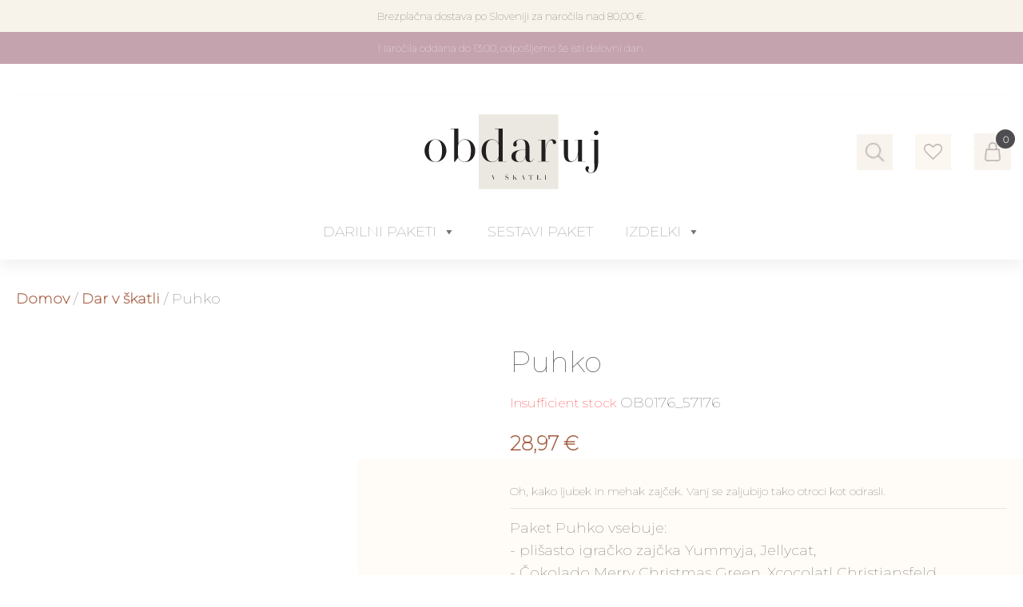

--- FILE ---
content_type: text/html; charset=UTF-8
request_url: https://obdaruj.si/puhko/
body_size: 108700
content:
<!DOCTYPE html><html lang="sl-SI" ><head><script data-no-optimize="1">var litespeed_docref=sessionStorage.getItem("litespeed_docref");litespeed_docref&&(Object.defineProperty(document,"referrer",{get:function(){return litespeed_docref}}),sessionStorage.removeItem("litespeed_docref"));</script> <meta charset="UTF-8"><meta name="viewport" content="width=device-width, initial-scale=1.0">
 <script type="litespeed/javascript">document.documentElement.className=document.documentElement.className+' yes-js js_active js'</script> <link rel="preload" as="style" href="https://fonts.googleapis.com/css?family=Montserrat:100,200,300,400,500,600,700,800,900|Montserrat:100,200,300,400,500,600,700,800,900|Playfair+Display:700,|Montserrat:100,200,300,400,500,600,700,800,900|Ubuntu:100,200,300,400,500,600,700,800,900" ><meta name='robots' content='index, follow, max-image-preview:large, max-snippet:-1, max-video-preview:-1' /> <script data-cfasync="false" data-pagespeed-no-defer>var gtm4wp_datalayer_name = "dataLayer";
	var dataLayer = dataLayer || [];
	const gtm4wp_use_sku_instead = 0;
	const gtm4wp_currency = 'EUR';
	const gtm4wp_product_per_impression = 10;
	const gtm4wp_clear_ecommerce = false;
	const gtm4wp_datalayer_max_timeout = 2000;

	const gtm4wp_scrollerscript_debugmode         = false;
	const gtm4wp_scrollerscript_callbacktime      = 100;
	const gtm4wp_scrollerscript_readerlocation    = 150;
	const gtm4wp_scrollerscript_contentelementid  = "content";
	const gtm4wp_scrollerscript_scannertime       = 60;</script> <title>Puhko - obdaruj.si</title><meta name="description" content="Oh, kako ljubek in mehak zajček. Vanj se zaljubijo tako otroci kot odrasli." /><link rel="canonical" href="https://obdaruj.si/puhko/" /><meta property="og:locale" content="sl_SI" /><meta property="og:type" content="article" /><meta property="og:title" content="Puhko - obdaruj.si" /><meta property="og:description" content="Oh, kako ljubek in mehak zajček. Vanj se zaljubijo tako otroci kot odrasli." /><meta property="og:url" content="https://obdaruj.si/puhko/" /><meta property="og:site_name" content="Obdaruj.si" /><meta property="article:modified_time" content="2025-10-22T07:43:17+00:00" /><meta property="og:image" content="https://obdaruj.si/wp-content/uploads/2022/11/Puhko-1.jpg" /><meta property="og:image:width" content="1200" /><meta property="og:image:height" content="1200" /><meta property="og:image:type" content="image/jpeg" /><meta name="twitter:card" content="summary_large_image" /><meta name="twitter:label1" content="Est. reading time" /><meta name="twitter:data1" content="1 minuta" /> <script type="application/ld+json" class="yoast-schema-graph">{"@context":"https://schema.org","@graph":[{"@type":"WebPage","@id":"https://obdaruj.si/puhko/","url":"https://obdaruj.si/puhko/","name":"Puhko - obdaruj.si","isPartOf":{"@id":"https://obdaruj.si/#website"},"primaryImageOfPage":{"@id":"https://obdaruj.si/puhko/#primaryimage"},"image":{"@id":"https://obdaruj.si/puhko/#primaryimage"},"thumbnailUrl":"https://obdaruj.si/wp-content/uploads/2022/11/Puhko-1.jpg","datePublished":"2022-11-03T08:56:03+00:00","dateModified":"2025-10-22T07:43:17+00:00","description":"Oh, kako ljubek in mehak zajček. Vanj se zaljubijo tako otroci kot odrasli.","breadcrumb":{"@id":"https://obdaruj.si/puhko/#breadcrumb"},"inLanguage":"sl-SI","potentialAction":[{"@type":"ReadAction","target":["https://obdaruj.si/puhko/"]}]},{"@type":"ImageObject","inLanguage":"sl-SI","@id":"https://obdaruj.si/puhko/#primaryimage","url":"https://obdaruj.si/wp-content/uploads/2022/11/Puhko-1.jpg","contentUrl":"https://obdaruj.si/wp-content/uploads/2022/11/Puhko-1.jpg","width":1200,"height":1200},{"@type":"BreadcrumbList","@id":"https://obdaruj.si/puhko/#breadcrumb","itemListElement":[{"@type":"ListItem","position":1,"name":"Home","item":"https://obdaruj.si/"},{"@type":"ListItem","position":2,"name":"Trgovina","item":"https://obdaruj.si/trgovina/"},{"@type":"ListItem","position":3,"name":"Puhko"}]},{"@type":"WebSite","@id":"https://obdaruj.si/#website","url":"https://obdaruj.si/","name":"Obdaruj.si","description":"obdaruj","potentialAction":[{"@type":"SearchAction","target":{"@type":"EntryPoint","urlTemplate":"https://obdaruj.si/?s={search_term_string}"},"query-input":{"@type":"PropertyValueSpecification","valueRequired":true,"valueName":"search_term_string"}}],"inLanguage":"sl-SI"}]}</script>  <script type='application/javascript'  id='pys-version-script'>console.log('PixelYourSite Free version 11.1.5.2');</script> <link rel='dns-prefetch' href='//www.googletagmanager.com' /><link rel='dns-prefetch' href='//fonts.googleapis.com' /><link rel="alternate" title="oEmbed (JSON)" type="application/json+oembed" href="https://obdaruj.si/wp-json/oembed/1.0/embed?url=https%3A%2F%2Fobdaruj.si%2Fpuhko%2F" /><link rel="alternate" title="oEmbed (XML)" type="text/xml+oembed" href="https://obdaruj.si/wp-json/oembed/1.0/embed?url=https%3A%2F%2Fobdaruj.si%2Fpuhko%2F&#038;format=xml" /><style id='wp-img-auto-sizes-contain-inline-css' type='text/css'>img:is([sizes=auto i],[sizes^="auto," i]){contain-intrinsic-size:3000px 1500px}
/*# sourceURL=wp-img-auto-sizes-contain-inline-css */</style><style id="litespeed-ccss">img:is([sizes="auto"i],[sizes^="auto,"i]){contain-intrinsic-size:3000px 1500px}ul{box-sizing:border-box}:root{--wp--preset--font-size--normal:16px;--wp--preset--font-size--huge:42px}.screen-reader-text{border:0;clip-path:inset(50%);height:1px;margin:-1px;overflow:hidden;padding:0;position:absolute;width:1px;word-wrap:normal!important}html :where(img[class*=wp-image-]){height:auto;max-width:100%}:root{--wp-admin-theme-color:#3858e9;--wp-admin-theme-color--rgb:56,88,233;--wp-admin-theme-color-darker-10:#2145e6;--wp-admin-theme-color-darker-10--rgb:33,69,230;--wp-admin-theme-color-darker-20:#183ad6;--wp-admin-theme-color-darker-20--rgb:24,58,214;--wp-admin-border-width-focus:2px}:root{--wp-admin-theme-color:#007cba;--wp-admin-theme-color--rgb:0,124,186;--wp-admin-theme-color-darker-10:#006ba1;--wp-admin-theme-color-darker-10--rgb:0,107,161;--wp-admin-theme-color-darker-20:#005a87;--wp-admin-theme-color-darker-20--rgb:0,90,135;--wp-admin-border-width-focus:2px;--wp-block-synced-color:#7a00df;--wp-block-synced-color--rgb:122,0,223;--wp-bound-block-color:var(--wp-block-synced-color)}:root{--wp-admin-theme-color:#007cba;--wp-admin-theme-color--rgb:0,124,186;--wp-admin-theme-color-darker-10:#006ba1;--wp-admin-theme-color-darker-10--rgb:0,107,161;--wp-admin-theme-color-darker-20:#005a87;--wp-admin-theme-color-darker-20--rgb:0,90,135;--wp-admin-border-width-focus:2px;--wp-block-synced-color:#7a00df;--wp-block-synced-color--rgb:122,0,223;--wp-bound-block-color:var(--wp-block-synced-color)}:root{--woocommerce:#720eec;--wc-green:#7ad03a;--wc-red:#a00;--wc-orange:#ffba00;--wc-blue:#2ea2cc;--wc-primary:#720eec;--wc-primary-text:#fcfbfe;--wc-secondary:#e9e6ed;--wc-secondary-text:#515151;--wc-highlight:#958e09;--wc-highligh-text:white;--wc-content-bg:#fff;--wc-subtext:#767676;--wc-form-border-color:rgba(32, 7, 7, 0.8);--wc-form-border-radius:4px;--wc-form-border-width:1px}.yith-wcwl-add-to-wishlist{margin-top:10px}:root{--add-to-wishlist-icon-color:#000000;--added-to-wishlist-icon-color:#000000;--color-add-to-wishlist-background:#333333;--color-add-to-wishlist-text:#FFFFFF;--color-add-to-wishlist-border:#333333;--color-add-to-wishlist-background-hover:#333333;--color-add-to-wishlist-text-hover:#FFFFFF;--color-add-to-wishlist-border-hover:#333333;--rounded-corners-radius:16px;--color-add-to-cart-background:#333333;--color-add-to-cart-text:#FFFFFF;--color-add-to-cart-border:#333333;--color-add-to-cart-background-hover:#4F4F4F;--color-add-to-cart-text-hover:#FFFFFF;--color-add-to-cart-border-hover:#4F4F4F;--add-to-cart-rounded-corners-radius:16px;--color-button-style-1-background:#333333;--color-button-style-1-text:#FFFFFF;--color-button-style-1-border:#333333;--color-button-style-1-background-hover:#4F4F4F;--color-button-style-1-text-hover:#FFFFFF;--color-button-style-1-border-hover:#4F4F4F;--color-button-style-2-background:#333333;--color-button-style-2-text:#FFFFFF;--color-button-style-2-border:#333333;--color-button-style-2-background-hover:#4F4F4F;--color-button-style-2-text-hover:#FFFFFF;--color-button-style-2-border-hover:#4F4F4F;--color-wishlist-table-background:#FFFFFF;--color-wishlist-table-text:#6d6c6c;--color-wishlist-table-border:#FFFFFF;--color-headers-background:#F4F4F4;--color-share-button-color:#FFFFFF;--color-share-button-color-hover:#FFFFFF;--color-fb-button-background:#39599E;--color-fb-button-background-hover:#595A5A;--color-tw-button-background:#45AFE2;--color-tw-button-background-hover:#595A5A;--color-pr-button-background:#AB2E31;--color-pr-button-background-hover:#595A5A;--color-em-button-background:#FBB102;--color-em-button-background-hover:#595A5A;--color-wa-button-background:#00A901;--color-wa-button-background-hover:#595A5A;--feedback-duration:3s}:root{--add-to-wishlist-icon-color:#000000;--added-to-wishlist-icon-color:#000000;--color-add-to-wishlist-background:#333333;--color-add-to-wishlist-text:#FFFFFF;--color-add-to-wishlist-border:#333333;--color-add-to-wishlist-background-hover:#333333;--color-add-to-wishlist-text-hover:#FFFFFF;--color-add-to-wishlist-border-hover:#333333;--rounded-corners-radius:16px;--color-add-to-cart-background:#333333;--color-add-to-cart-text:#FFFFFF;--color-add-to-cart-border:#333333;--color-add-to-cart-background-hover:#4F4F4F;--color-add-to-cart-text-hover:#FFFFFF;--color-add-to-cart-border-hover:#4F4F4F;--add-to-cart-rounded-corners-radius:16px;--color-button-style-1-background:#333333;--color-button-style-1-text:#FFFFFF;--color-button-style-1-border:#333333;--color-button-style-1-background-hover:#4F4F4F;--color-button-style-1-text-hover:#FFFFFF;--color-button-style-1-border-hover:#4F4F4F;--color-button-style-2-background:#333333;--color-button-style-2-text:#FFFFFF;--color-button-style-2-border:#333333;--color-button-style-2-background-hover:#4F4F4F;--color-button-style-2-text-hover:#FFFFFF;--color-button-style-2-border-hover:#4F4F4F;--color-wishlist-table-background:#FFFFFF;--color-wishlist-table-text:#6d6c6c;--color-wishlist-table-border:#FFFFFF;--color-headers-background:#F4F4F4;--color-share-button-color:#FFFFFF;--color-share-button-color-hover:#FFFFFF;--color-fb-button-background:#39599E;--color-fb-button-background-hover:#595A5A;--color-tw-button-background:#45AFE2;--color-tw-button-background-hover:#595A5A;--color-pr-button-background:#AB2E31;--color-pr-button-background-hover:#595A5A;--color-em-button-background:#FBB102;--color-em-button-background-hover:#595A5A;--color-wa-button-background:#00A901;--color-wa-button-background-hover:#595A5A;--feedback-duration:3s}:root{--wp--preset--aspect-ratio--square:1;--wp--preset--aspect-ratio--4-3:4/3;--wp--preset--aspect-ratio--3-4:3/4;--wp--preset--aspect-ratio--3-2:3/2;--wp--preset--aspect-ratio--2-3:2/3;--wp--preset--aspect-ratio--16-9:16/9;--wp--preset--aspect-ratio--9-16:9/16;--wp--preset--color--black:#000000;--wp--preset--color--cyan-bluish-gray:#abb8c3;--wp--preset--color--white:#ffffff;--wp--preset--color--pale-pink:#f78da7;--wp--preset--color--vivid-red:#cf2e2e;--wp--preset--color--luminous-vivid-orange:#ff6900;--wp--preset--color--luminous-vivid-amber:#fcb900;--wp--preset--color--light-green-cyan:#7bdcb5;--wp--preset--color--vivid-green-cyan:#00d084;--wp--preset--color--pale-cyan-blue:#8ed1fc;--wp--preset--color--vivid-cyan-blue:#0693e3;--wp--preset--color--vivid-purple:#9b51e0;--wp--preset--gradient--vivid-cyan-blue-to-vivid-purple:linear-gradient(135deg,rgba(6,147,227,1) 0%,rgb(155,81,224) 100%);--wp--preset--gradient--light-green-cyan-to-vivid-green-cyan:linear-gradient(135deg,rgb(122,220,180) 0%,rgb(0,208,130) 100%);--wp--preset--gradient--luminous-vivid-amber-to-luminous-vivid-orange:linear-gradient(135deg,rgba(252,185,0,1) 0%,rgba(255,105,0,1) 100%);--wp--preset--gradient--luminous-vivid-orange-to-vivid-red:linear-gradient(135deg,rgba(255,105,0,1) 0%,rgb(207,46,46) 100%);--wp--preset--gradient--very-light-gray-to-cyan-bluish-gray:linear-gradient(135deg,rgb(238,238,238) 0%,rgb(169,184,195) 100%);--wp--preset--gradient--cool-to-warm-spectrum:linear-gradient(135deg,rgb(74,234,220) 0%,rgb(151,120,209) 20%,rgb(207,42,186) 40%,rgb(238,44,130) 60%,rgb(251,105,98) 80%,rgb(254,248,76) 100%);--wp--preset--gradient--blush-light-purple:linear-gradient(135deg,rgb(255,206,236) 0%,rgb(152,150,240) 100%);--wp--preset--gradient--blush-bordeaux:linear-gradient(135deg,rgb(254,205,165) 0%,rgb(254,45,45) 50%,rgb(107,0,62) 100%);--wp--preset--gradient--luminous-dusk:linear-gradient(135deg,rgb(255,203,112) 0%,rgb(199,81,192) 50%,rgb(65,88,208) 100%);--wp--preset--gradient--pale-ocean:linear-gradient(135deg,rgb(255,245,203) 0%,rgb(182,227,212) 50%,rgb(51,167,181) 100%);--wp--preset--gradient--electric-grass:linear-gradient(135deg,rgb(202,248,128) 0%,rgb(113,206,126) 100%);--wp--preset--gradient--midnight:linear-gradient(135deg,rgb(2,3,129) 0%,rgb(40,116,252) 100%);--wp--preset--font-size--small:13px;--wp--preset--font-size--medium:20px;--wp--preset--font-size--large:36px;--wp--preset--font-size--x-large:42px;--wp--preset--spacing--20:0.44rem;--wp--preset--spacing--30:0.67rem;--wp--preset--spacing--40:1rem;--wp--preset--spacing--50:1.5rem;--wp--preset--spacing--60:2.25rem;--wp--preset--spacing--70:3.38rem;--wp--preset--spacing--80:5.06rem;--wp--preset--shadow--natural:6px 6px 9px rgba(0, 0, 0, 0.2);--wp--preset--shadow--deep:12px 12px 50px rgba(0, 0, 0, 0.4);--wp--preset--shadow--sharp:6px 6px 0px rgba(0, 0, 0, 0.2);--wp--preset--shadow--outlined:6px 6px 0px -3px rgba(255, 255, 255, 1), 6px 6px rgba(0, 0, 0, 1);--wp--preset--shadow--crisp:6px 6px 0px rgba(0, 0, 0, 1)}button,input{overflow:visible}[type="checkbox"]{box-sizing:border-box;padding:0}html{line-height:1.15;-ms-text-size-adjust:100%;-webkit-text-size-adjust:100%}body,h1,h2,h3,h4{margin:0}header,nav,section{display:block}a{background-color:#fff0;-webkit-text-decoration-skip:objects}b{font-weight:bolder}small{font-size:80%}img{border-style:none}svg:not(:root){overflow:hidden}button,input,select,textarea{font-size:100%;line-height:1.15;margin:0}button,select{text-transform:none}[type="submit"],button,html [type="button"]{-webkit-appearance:button}[type="button"]::-moz-focus-inner,[type="submit"]::-moz-focus-inner,button::-moz-focus-inner{border-style:none;padding:0}[type="button"]:-moz-focusring,[type="submit"]:-moz-focusring,button:-moz-focusring{outline:ButtonText dotted 1px}textarea{overflow:auto}[type="number"]::-webkit-inner-spin-button,[type="number"]::-webkit-outer-spin-button{height:auto}[type="search"]{-webkit-appearance:textfield;outline-offset:-2px}[type="search"]::-webkit-search-cancel-button,[type="search"]::-webkit-search-decoration{-webkit-appearance:none}::-webkit-file-upload-button{-webkit-appearance:button;font:inherit}html{box-sizing:border-box}body{font-size:16px;color:rgb(64 64 64)}*,::after,::before{box-sizing:inherit}.ct-section-inner-wrap{margin-left:auto;margin-right:auto;height:100%;min-height:inherit}div.ct-fancy-icon{display:inline-flex;border-radius:50%}.ct-fancy-icon>svg{fill:currentColor}.oxy-header-wrapper{position:relative}.oxy-header-row{width:100%;display:block}.oxy-header-container{height:100%;margin-left:auto;margin-right:auto;display:flex;flex-wrap:nowrap;justify-content:flex-start;align-items:stretch}.oxy-header-center,.oxy-header-left,.oxy-header-right{display:flex;align-items:center}.oxy-header-left{justify-content:flex-start}.oxy-header-center{flex-grow:1;justify-content:center}.oxy-header-right{justify-content:flex-end}.oxy-menu-toggle{display:none}.oxy-nav-menu-hamburger-wrap{display:flex;align-items:center;justify-content:center}.oxy-nav-menu-hamburger{display:flex;justify-content:space-between;flex-direction:column}.oxy-nav-menu-hamburger-line{border-radius:2px}.oxy-tab-content{padding:20px}.oxy-tabs-contents-content-hidden{display:none!important}.oxy-rich-text p:first-child{margin-block-start:0}.oxy-rich-text p:last-child{margin-block-end:0}:is(li,div._important){display:list-item}#section-1-16796>.ct-section-inner-wrap{padding-top:10px;padding-right:15px;padding-bottom:10px;padding-left:15px;align-items:center}#section-1-16796{background-color:#dcd8cd;text-align:center}#section-233-51519>.ct-section-inner-wrap{padding-right:0;padding-left:0}#link-32-16796{url-encoded:true}#link-45-16796{url-encoded:true}#link-144-51519{url-encoded:true}#link-322-51519{margin-right:28px;color:#c4bbb6;background-color:#fcf7f1;url-encoded:true;width:45px;height:45px}#link-50-16796{url-encoded:true}@media (max-width:767px){#link-322-51519{margin-right:10px}}@media (max-width:479px){#link-322-51519{max-width:40px;max-height:40px}}#code_block-287-51519{width:100%;text-align:center}#_nav_menu-308-51519 .oxy-nav-menu-hamburger-line{background-color:#9f9f9f}#_nav_menu-308-51519 .oxy-nav-menu-hamburger-wrap{width:40px;height:40px;margin-top:10px;margin-bottom:10px}#_nav_menu-308-51519 .oxy-nav-menu-hamburger{width:40px;height:32px}#_nav_menu-308-51519 .oxy-nav-menu-hamburger-line{height:6px}#_nav_menu-311-51519 .oxy-nav-menu-hamburger-line{background-color:#9f9f9f}#_nav_menu-311-51519 .oxy-nav-menu-hamburger-wrap{width:40px;height:40px;margin-top:10px;margin-bottom:10px}#_nav_menu-311-51519 .oxy-nav-menu-hamburger{width:40px;height:32px}#_nav_menu-311-51519 .oxy-nav-menu-hamburger-line{height:6px}#main-header{sticky-background-color:color(40)}#_header_row-16-16796.oxy-header-row .oxy-header-container{max-width:1440px}#_header_row-251-51519.oxy-header-row .oxy-header-container{max-width:1440px}#widget-96-16796{paramsBase64:auto}.oxy-pro-menu-list{display:flex;padding:0;margin:0;align-items:center}.oxy-pro-menu .oxy-pro-menu-list .menu-item{list-style-type:none;display:flex;flex-direction:column;width:100%}.oxy-pro-menu-list>.menu-item{white-space:nowrap}.oxy-pro-menu .oxy-pro-menu-list .menu-item a{text-decoration:none;border-style:solid;border-width:0;border-color:#fff0}.oxy-pro-menu .menu-item,.oxy-pro-menu .sub-menu{position:relative}.oxy-pro-menu .menu-item .sub-menu{padding:0;flex-direction:column;white-space:nowrap;display:flex;visibility:hidden;position:absolute;z-index:9999999;top:100%}.oxy-pro-menu .sub-menu li.menu-item{flex-direction:column}.oxy-pro-menu-mobile-open-icon,.oxy-pro-menu-mobile-close-icon{display:none;align-items:center}.oxy-pro-menu-mobile-open-icon>svg,.oxy-pro-menu-mobile-close-icon>svg{fill:currentColor}.oxy-pro-menu-mobile-close-icon{position:absolute}.oxy-pro-menu-container>div:first-child{margin:auto}.oxy-pro-menu .menu-item.menu-item-has-children{flex-direction:row;align-items:center}.oxy-pro-menu .menu-item>a{display:inline-flex;align-items:center;justify-content:center}.oxy-pro-menu-container .menu-item a{width:100%;text-align:center}.oxy-pro-menu-container:not(.oxy-pro-menu-open-container):not(.oxy-pro-menu-off-canvas-container) ul:not(.sub-menu)>li>.sub-menu{top:100%;left:0}.oxy-pro-menu-list .menu-item a{border-color:#fff0}#-pro-menu-51-16796 .oxy-pro-menu-mobile-open-icon{display:inline-flex}#-pro-menu-51-16796 .oxy-pro-menu-container{visibility:hidden;position:fixed}#-pro-menu-51-16796{menu-dropdown-animation:fade;menu-off-canvas-animation:fade-left}.ct-section{width:100%;background-size:cover;background-repeat:repeat}.ct-section>.ct-section-inner-wrap{display:flex;flex-direction:column;align-items:flex-start}.ct-div-block{display:flex;flex-wrap:nowrap;flex-direction:column;align-items:flex-start}.ct-new-columns{display:flex;width:100%;flex-direction:row;align-items:stretch;justify-content:center;flex-wrap:wrap}.ct-link{display:flex;flex-wrap:wrap;text-align:center;text-decoration:none;flex-direction:column;align-items:center;justify-content:center}.ct-image{max-width:100%}.ct-fancy-icon>svg{width:55px;height:55px}.ct-nestable-shortcode{display:flex;flex-wrap:nowrap;flex-direction:column;align-items:flex-start}.oxy-tab-content{display:flex;width:100%;flex-wrap:nowrap;flex-direction:column;align-items:flex-start}.ct-widget{width:100%}@media screen and (-ms-high-contrast:active),(-ms-high-contrast:none){.ct-div-block,.ct-text-block,.oxy-rich-text{max-width:100%}img{flex-shrink:0}body *{min-height:1px}}.oxy-pro-menu{menu_dropdown_animation:fade-up}.oxy-pro-menu .oxy-pro-menu-list .menu-item a{padding-top:px;padding-left:px;padding-right:px;padding-bottom:px}.oxy-pro-menu .oxy-pro-menu-list>.menu-item{margin-top:px;margin-left:px;margin-right:px;margin-bottom:px}.oxy-pro-menu .oxy-pro-menu-container:not(.oxy-pro-menu-open-container):not(.oxy-pro-menu-off-canvas-container) .sub-menu{box-shadow:px px px px}.oxy-pro-menu .oxy-pro-menu-container:not(.oxy-pro-menu-open-container):not(.oxy-pro-menu-off-canvas-container) .sub-menu .menu-item a{padding-top:px;padding-left:px;padding-right:px;padding-bottom:px}.oxy-pro-menu .oxy-pro-menu-mobile-open-icon svg{width:30px;height:30px}.oxy-pro-menu .oxy-pro-menu-mobile-open-icon{padding-top:15px;padding-right:15px;padding-bottom:15px;padding-left:15px}.oxy-pro-menu .oxy-pro-menu-mobile-close-icon{top:20px;left:20px}.oxy-pro-menu .oxy-pro-menu-mobile-close-icon svg{width:24px;height:24px}.oxy-pro-menu .oxy-pro-menu-container:not(.oxy-pro-menu-open-container):not(.oxy-pro-menu-off-canvas-container) .oxy-pro-menu-list{flex-direction:row}.oxy-pro-menu .oxy-pro-menu-container .menu-item a{text-align:left;justify-content:flex-start}.woocommerce{-webkit-font-smoothing:antialiased}.woocommerce-product-gallery__wrapper{min-width:64px;min-height:64px;border:1px solid;overflow:hidden}.woocommerce button.button.alt,.woocommerce a.button,.woocommerce button.button{background:#4e4e50;border:1px solid #4e4e50;font-size:12px;border-radius:0;letter-spacing:1px;text-transform:uppercase;color:#fff;line-height:1.2;text-align:center;padding:16px 24px;outline:none;font-family:inherit;border-radius:0;display:flex;flex-direction:row;justify-content:center}.woocommerce .cart .button{line-height:1.2;text-align:center;text-transform:uppercase;letter-spacing:1px;font-weight:700;font-size:12px;background:color(43);border:1px solid #4e4e50;color:#4e4e50;padding:16px 24px;outline:none;font-family:inherit;border-radius:0}.posted_in a,.tagged_as a,.woocommerce .woocommerce-breadcrumb a{color:color(38);font-weight:400;font-family:inherit;text-decoration:none}.woocommerce form label{font-size:12px;color:#4e4e50;margin-top:8px;font-weight:400;font-style:normal}.woocommerce .widget_shopping_cart h2,.woocommerce h1.product_title{color:#4e4e50;font-weight:700;line-height:1.2;margin-bottom:8px}.woocommerce-Price-amount,.woocommerce .price{color:#4e4e50;font-weight:700;font-size:16px;background:#fff0;text-decoration:none}.oxy-product-stock p,.oxy-product-description p,.woocommerce-product-details__short-description p,.woocommerce-breadcrumb{color:#4e4e50;font-weight:400;line-height:1.6;font-size:16px;font-style:normal}.woocommerce .oxy-product-cart-button{width:100%;max-width:360px}.woocommerce .single_add_to_cart_button{align-self:stretch;flex-grow:1;border-radius:0}.woocommerce .oxy-product-cart-button form.cart{display:flex;flex-wrap:wrap}.woocommerce button[type=submit],.woocommerce .oxy-product-cart-button button.button.alt{background-color:#4e4e50;color:#fff;border-radius:0;letter-spacing:1px;text-transform:uppercase;padding:16px 24px;font-size:12px;text-align:center;border:1px solid #4e4e50;border-radius:0;line-height:1.2;font-weight:700;font-family:inherit;outline:none}.woocommerce .quantity .qty{-webkit-appearance:none;-moz-appearance:none;appearance:none;min-width:56px;padding:8px 9px;margin-right:12px;background:url(https://obdaruj.si/wp-content/plugins/oxygen-woocommerce/elements/assets/chevron-down.svg),url(https://obdaruj.si/wp-content/plugins/oxygen-woocommerce/elements/assets/chevron-up.svg),;background-size:6px,6px;background-repeat:no-repeat,no-repeat;background-position:right .8em bottom calc(50% - 5px),right .8em top calc(50% - 5px);height:100%}.woocommerce input[type="number"]::-webkit-inner-spin-button,.woocommerce input[type="number"]::-webkit-outer-spin-button{margin-right:-9px;opacity:.01;width:24px;height:48px}.woocommerce textarea,.woocommerce input[type="search"],.woocommerce input[type="text"],.woocommerce input[type="number"],.woocommerce input[type="email"],.woocommerce select{height:auto;font-size:14px;border:1px solid;background:;color:#4e4e50;outline:none;font-family:inherit;padding:8px 12px;border-radius:0;resize:none}.ct-widget .widget.woocommerce .widgettitle{font-size:22px;font-weight:700;font-family:Montserrat}.woocommerce h1.product_title.oxy-product-title{margin:0}.ct-section-inner-wrap,.oxy-header-container{max-width:1920px}body{font-family:"Montserrat"}body{line-height:1.6;font-size:18px;font-weight:400;color:#4e4e50}.oxy-nav-menu-hamburger-line{background-color:#4e4e50}h1,h2,h3,h4{font-family:"Montserrat";font-size:48px;font-weight:700;line-height:1.2;color:#4e4e50}h2,h3,h4{font-size:48px;line-height:1.2;color:#4e4e50}h3,h4{font-size:36px;line-height:1.2;color:#4e4e50}h4{font-size:36px;line-height:1.2;color:#4e4e50}a{color:color(42);text-decoration:none}.ct-link{text-decoration:}.ct-section-inner-wrap{padding-top:20px;padding-right:20px;padding-bottom:20px;padding-left:20px}.ct-new-columns>.ct-div-block{padding-top:20px;padding-right:20px;padding-bottom:20px;padding-left:20px}.oxy-header-container{padding-right:20px;padding-left:20px}.wc-badges{position:absolute;left:5px;z-index:2;top:5px}.wc-badges:not(.ct-section):not(.oxy-easy-posts){display:flex;flex-direction:row;align-items:stretch}.sp-product-price{margin-top:10px;margin-bottom:10px}.sp-product-price:not(.ct-section):not(.oxy-easy-posts){display:inline-block}.sp-product-price .price,.sp-product-price .woocommerce-Price-amount{font-family:"Montserrat";font-size:36px;color:color(39);font-weight:700}.top-bar-section{background-color:#9f9f9f;color:#fff}.top-bar-section .ct-section-inner-wrap{padding-top:10px;padding-right:15px;padding-bottom:10px;padding-left:15px}.top-bar-section.ct-section .ct-section-inner-wrap{display:flex;flex-direction:row;align-items:center;justify-content:center}@media (max-width:1920px){.top-bar-section .ct-section-inner-wrap{padding-right:15px;padding-left:15px}}@media (max-width:980px){.top-bar-section .ct-section-inner-wrap{padding-right:15px;padding-left:15px}}@media (max-width:767px){.top-bar-section .ct-section-inner-wrap{padding-right:15px;padding-left:15px}.top-bar-section.ct-section .ct-section-inner-wrap{display:none}}@media (max-width:479px){.top-bar-section .ct-section-inner-wrap{padding-right:15px;padding-left:15px}}.top-bar-text{font-family:"Montserrat";font-size:13px;font-weight:500;margin-top:0;margin-bottom:0;color:color(42);text-align:center}@media (max-width:479px){.top-bar-text{font-size:14px;margin-left:5px;margin-right:5px}}.header-section{padding-top:15px;padding-bottom:15px;margin-top:40px}@media (max-width:767px){.header-section{margin-top:0;margin-bottom:0;padding-bottom:0}}.logo{width:100%;height:auto}.logo-wrapper{max-width:220px}.main-menu{width:100%}.main-menu .oxy-pro-menu-list .menu-item,.main-menu .oxy-pro-menu-list .menu-item a{font-family:"Montserrat";font-size:18px;color:#9f9f9f;font-weight:400;text-transform:uppercase}.main-menu .oxy-pro-menu-list .menu-item a{padding-bottom:5px;padding-top:5px}.main-menu .oxy-pro-menu-list>.menu-item{margin-right:5px;margin-left:5px}.main-menu .oxy-pro-menu-container:not(.oxy-pro-menu-open-container):not(.oxy-pro-menu-off-canvas-container) .sub-menu .menu-item a{background-color:color(38);color:color(40);padding-left:15px;padding-right:15px;padding-bottom:10px}.main-menu .oxy-pro-menu-container:not(.oxy-pro-menu-open-container):not(.oxy-pro-menu-off-canvas-container) .sub-menu .menu-item,.main-menu .oxy-pro-menu-container:not(.oxy-pro-menu-open-container):not(.oxy-pro-menu-off-canvas-container) .sub-menu .menu-item a{font-family:"Montserrat";text-align:left;font-size:16px;font-weight:500;text-transform:capitalize}.main-menu .oxy-pro-menu-container .menu-item>a{text-align:center;justify-content:center}@media (max-width:980px){.main-menu .oxy-pro-menu-mobile-close-icon{top:60px;left:80%}.main-menu .oxy-pro-menu-mobile-close-icon svg{color:color(3)}}.header-row{margin-bottom:25px;position:relative}.mobile-menu{width:auto}.mobile-menu:not(.ct-section):not(.oxy-easy-posts){display:none}@media (max-width:980px){.mobile-menu:not(.ct-section):not(.oxy-easy-posts){display:inline-block}.mobile-menu .oxy-pro-menu-mobile-open-icon{margin-top:7px;margin-bottom:7px;padding-top:0;padding-right:0;padding-bottom:0;padding-left:0}}.header-search-wrapper{padding-left:10px;z-index:40;background-color:color(40);position:absolute;top:100%;padding-top:10px;padding-right:10px;padding-bottom:10px;right:0;max-width:280px}@media (max-width:980px){.header-search-wrapper{position:absolute;right:45px}}@media (max-width:479px){.header-search-wrapper{position:absolute;right:0}}.search-icon-wrapper{z-index:50;margin-right:28px;width:45px;height:45px}@media (max-width:767px){.search-icon-wrapper{margin-right:10px}}@media (max-width:479px){.search-icon-wrapper{margin-right:10px;max-width:40px}}.sp-product-images-wrapper .woocommerce-product-gallery__wrapper img{opacity:1}.sp-product-images-wrapper .woocommerce-product-gallery__wrapper{border-width:0}.sp-product-title{font-family:"Montserrat";font-size:36px;color:color(41)}.sp-product-short-desc{font-family:"Montserrat";html_tag:p;width:100%;color:color(41);padding-top:20px;padding-bottom:10px;margin-bottom:10px;border-bottom-color:#e8e8e8;border-bottom-width:1px;border-bottom-style:solid;font-size:17px}.cart-items-number{font-family:"Montserrat";color:#fff;font-size:12px;background-color:color(38);border-radius:50%;padding-left:5px;padding-top:5px;padding-right:5px;padding-bottom:5px;width:24px;height:24px;position:absolute;top:-7px;right:-7px;font-weight:500}.cart-items-number:not(.ct-section):not(.oxy-easy-posts){display:flex;flex-direction:column;align-items:center;justify-content:center}.header-mini-cart{width:100%;max-width:400px;background-color:color(40);padding-top:20px;padding-left:20px;padding-right:20px;padding-bottom:20px;position:absolute;top:93%;right:0;min-width:400px;box-shadow:5px 5px 10px rgb(51 51 51/.14)}@media (max-width:479px){.header-mini-cart{min-width:280px}}.header-cart-icon-wrapper{position:relative}@media (max-width:980px){.header-cart-icon-wrapper{margin-right:18px}}@media (max-width:767px){.header-cart-icon-wrapper{margin-right:10px}}@media (max-width:479px){.header-cart-icon-wrapper{padding-bottom:0;padding-top:0;padding-left:0;padding-right:0;max-width:40px}}.header-account-icon-wrapper{margin-right:15px}.header-account-icon-wrapper:not(.ct-section):not(.oxy-easy-posts){display:none;flex-wrap:nowrap;justify-content:center}@media (max-width:767px){.header-account-icon-wrapper{margin-right:10px}}@media (max-width:479px){.header-account-icon-wrapper{max-width:30px}}.sws-container{width:100%;max-width:1440px;margin-left:auto;margin-right:auto}.sp-stock-sku-wrapper{margin-top:12px;margin-bottom:10px}.sp-stock-sku-wrapper:not(.ct-section):not(.oxy-easy-posts){display:flex;flex-direction:row;flex-wrap:wrap;align-items:center}.sp-cart-wishlist-wrapper{width:100%;margin-bottom:60px;text-align:left}.sp-cart-wishlist-wrapper:not(.ct-section):not(.oxy-easy-posts){display:flex;flex-wrap:wrap;align-items:flex-start;justify-content:space-between}.sws-in-stock-element p.stock.in-stock{color:#299f2b}.sws-breadcrumbs:not(.ct-section):not(.oxy-easy-posts){display:none}.sws-breadcrumbs nav.woocommerce-breadcrumb{font-family:"Montserrat";color:color(41)}.sws-breadcrumbs .woocommerce-breadcrumb a{color:color(41)}.header_menu{margin-top:25px}@media (max-width:980px){.header_menu:not(.ct-section):not(.oxy-easy-posts){display:none}}.c-grid-1 *:nth-child(1){grid-area:1/1/span 2/span 2}.c-grid-1 *:nth-child(2){grid-area:1/3}.c-grid-1 *:nth-child(3){grid-area:2/3}@media only screen and (max-width:768px){.c-grid-1 *:nth-child(1){grid-area:1/1/2/3}.c-grid-1 *:nth-child(2){grid-area:2/1}.c-grid-1 *:nth-child(3){grid-area:2/2}}.c-grid-2 *:nth-child(1){grid-area:1/1/2/4}.c-grid-2 *:nth-child(2){grid-area:1/4/2/6}.c-grid-2 *:nth-child(3){grid-area:2/1/3/3}.c-grid-2 *:nth-child(4){grid-area:2/3/3/6}.woocommerce .widget_shopping_cart h2,.woocommerce h1.product_title{color:inherit;font-weight:inherit;line-height:inherit}.woocommerce-Price-amount,.woocommerce .price{font-weight:600}.wc-archive-item-2 .add_to_cart_inline{margin:0}.wc-archive-item-2 .atc-code-block{position:absolute;bottom:0;left:0;z-index:3}.wc-archive-item-2 .woocommerce a.button{width:100%;padding:10px;background-color:rgb(0 0 0/.4);border:none;border-radius:0;font-size:12px;font-weight:500;text-align:center;text-transform:uppercase;letter-spacing:1px;color:#fff;margin:0}@media only screen and (min-width:992px){.wc-archive-item-2 .atc-code-block{transform:translatey(100%)}}.woocommerce-notices-wrapper{position:fixed;bottom:20px;right:20px;z-index:100;animation:slide-up-fade-in ease 1s;animation-iteration-count:1;transform-origin:50% 50%;animation-fill-mode:forwards;-webkit-animation:slide-up-fade-in ease 1s;-webkit-animation-iteration-count:1;-webkit-transform-origin:50% 50%;-webkit-animation-fill-mode:forwards;-moz-animation:slide-up-fade-in ease 1s;-moz-animation-iteration-count:1;-moz-transform-origin:50% 50%;-moz-animation-fill-mode:forwards;-o-animation:slide-up-fade-in ease 1s;-o-animation-iteration-count:1;-o-transform-origin:50% 50%;-o-animation-fill-mode:forwards;-ms-animation:slide-up-fade-in ease 1s;-ms-animation-iteration-count:1;-ms-transform-origin:50% 50%;-ms-animation-fill-mode:forwards;opacity:0;opacity:1}@keyframes slide-up-fade-in{0%{opacity:0;transform:translatey(200px)}100%{opacity:1;transform:translatey(0)}}@-moz-keyframes slide-up-fade-in{0%{opacity:0;transform:translatey(200px)}100%{opacity:1;transform:translatey(0)}}@-webkit-keyframes slide-up-fade-in{0%{opacity:0;transform:translatey(200px)}100%{opacity:1;transform:translatey(0)}}@-o-keyframes slide-up-fade-in{0%{opacity:0;transform:translatey(200px)}100%{opacity:1;transform:translatey(0)}}@-ms-keyframes slide-up-fade-in{0%{opacity:0;transform:translatey(200px)}100%{opacity:1;transform:translatey(0)}}.woocommerce-Price-amount{line-height:1.5;font-size:12px}.widget.woocommerce.widget_shopping_cart{padding:0;border-bottom:none}.widget.woocommerce{padding:25px 0;border-bottom:1px solid #e8e8e8}html{font-size:100%}:root{--h1-fallback:2.77rem;--h1:clamp(1.82rem,1.23rem + 2.95vw,3.73rem);--h2-fallback:2.4rem;--h2:clamp(1.70rem,1.27rem + 2.17vw,3.11rem);--h3-fallback:2.09rem;--h3:clamp(1.59rem,1.29rem + 1.53vw,2.59rem);--h4-fallback:1.82rem;--h4:clamp(1.49rem,1.29rem + 1.02vw,2.16rem);--h5-fallback:1.55rem;--h5:clamp(1.40rem,1.28rem + 0.61vw,1.80rem);--h6-fallback:1.4rem;--h6:clamp(1.31rem,1.25rem + 0.29vw,1.50rem);--s-text-fallback:0.92rem;--s-text:clamp(0.79rem,0.71rem + 0.41vw,1.05rem);--m-text-fallback:1.04rem;--m-text:clamp(0.89rem,0.80rem + 0.46vw,1.19rem);--l-text-fallback:1.16rem;--l-text:clamp(1.00rem,0.90rem + 0.51vw,1.33rem);--xl-text-fallback:1.31rem;--xl-text:clamp(1.13rem,1.01rem + 0.58vw,1.50rem)}:root{--xs-space-fallback:min(max(4px,1vmin),10px);--xs-space:clamp(4px,1vmin,10px);--s-space-fallback:min(max(8px,2vmin),20px);--s-space:clamp(8px,2vmin,20px);--m-space-fallback:min(max(12px,3.5vmin),30px);--m-space:clamp(12px,3.5vmin,30px);--l-space-fallback:min(max(20px,5vmin),50px);--l-space:clamp(20px,5vmin,50px);--xl-space-fallback:min(max(32px,7vmin),80px);--xl-space:clamp(32px,7vmin,80px);--xxl-space-fallback:min(max(52px,12vmin),130px);--xxl-space:clamp(52px,12vmin,130px)}a{color:#C2A69B}.single .oxy-product-price p.price{display:flex;align-items:baseline;flex-wrap:wrap}.single .oxy-product-price p.price span{margin-right:15px}#main-header .header-row .oxy-header-right{z-index:999}.sp-cart-wishlist-wrapper p.stock{display:none}.header-mini-cart{background:#fff}.sp-cart-wishlist-wrapper button.single_add_to_cart_button.button.alt{width:72.9%}header#main-header{box-shadow:0 10px 14px 0 rgb(234 234 234/55%)}.product_main_info:before{content:"";background:#FFFBF6;height:90%;width:65vw;position:absolute;z-index:-1;top:10%;right:0}.product_main_info{position:relative}.single-product .qib-container:not(#qib_id):not(#qib_id){display:inline!important}.widget.woocommerce h2.widgettitle{border-bottom:1px solid #e8e8e8;padding-bottom:10px;margin-bottom:15px}.oxy-product-price p.price *{font-size:28px;color:#C2A69B}#main-header .header-row .oxy-header-container{justify-content:space-between}#main-header .header-row .oxy-header-right{position:relative}#main-header .header-row .oxy-header-container{position:relative}ul.mega-sub-menu img{width:100%}.header_menu ul.mega-menu{text-align:center!important}ul.mega-sub-menu{box-shadow:0 8px 6px 0 rgb(237 233 228/70%)!important;margin:10px!important}@media (min-width:981px){#main-header .header-row .oxy-header-center{width:100%;flex-grow:0;padding:0 20px}#main-header .header-row .oxy-header-right{position:absolute;right:15px;top:50%;transform:translateY(-50%)}}@media only screen and (min-width:981px) and (max-width:1279px){#main-header .header-row .oxy-header-container{flex-wrap:wrap}#main-header .header-row .oxy-header-left{width:50%;order:1}#main-header .header-row .oxy-header-center{width:100%;order:3;padding:10px 0 0}#main-header .header-row .oxy-header-right{width:50%;order:2}}@media (max-width:980px){#main-header .header-row .oxy-header-left{display:none}#main-header .header-row .oxy-header-right{width:65%}}.main-menu .oxy-pro-menu-container:not(.oxy-pro-menu-open-container):not(.oxy-pro-menu-off-canvas-container) .sub-menu .menu-item:first-child>a{padding-top:10px}.oxy-pro-menu-container:not(.oxy-pro-menu-open-container):not(.oxy-pro-menu-off-canvas-container) ul:not(.sub-menu)>li>.sub-menu{min-width:130px;width:100%}.main-menu .oxy-pro-menu-mobile-close-icon{left:88%}.header-search-wrapper{width:0;overflow:hidden;opacity:0;visibility:hidden}.header-mini-cart{visibility:hidden;opacity:0;z-index:-99}.sws-breadcrumbs .woocommerce-breadcrumb a{font-weight:700}@media (max-width:767px){#sp-images-wrapper div.images.woocommerce-product-gallery{flex-wrap:wrap}}.sp-stock-sku-wrapper .posted_in{display:none}.sws-in-stock-element .stock.in-stock:after{content:"";font-family:"FontAwesome";display:inline-block;margin-left:10px}.qib-container:not(#qib_id):not(#qib_id){display:flex;margin-right:1em}.qib-button:not(#qib_id):not(#qib_id),.qib-container .quantity input.qty:not(#qib_id):not(#qib_id){background:#fff0;border-color:#e8e8e8;font-size:inherit}.qib-button:not(#qib_id):not(#qib_id){font-size:30px;color:#9E9E9E}.qib-container .quantity input.qty{font-weight:700;color:#000}#sp-add-to-cart-wrapper .single_add_to_cart_button{border:none;margin-left:0!important}#sp-add-to-cart-wrapper .single_add_to_cart_button:before,.add_to_cart_button:before{content:"+";display:inline-block;margin-right:10px}@media (max-width:560px){#sp-add-to-cart-wrapper .single_add_to_cart_button{width:100%;margin:30px 0 0!important}}#sp-add-to-cart-wrapper form.cart{display:block;width:100%}.wc-archive-item-2 .woocommerce a.button{box-sizing:border-box}.in-stock-show-on-hover .oxy-product-stock{opacity:0}header#main-header{width:100%}#mega-menu-wrap-max_mega_menu_1 #mega-menu-max_mega_menu_1>li.mega-menu-megamenu>ul.mega-sub-menu li.mega-menu-column>ul.mega-sub-menu>li.mega-menu-item>a.mega-menu-link{padding:5px}@media screen and (max-width:980px){.main-menu .oxy-pro-menu-list .sub-menu .menu-item,.main-menu .oxy-pro-menu-list .sub-menu .menu-item a{font-size:15px}}.aws-container{display:block;width:100%!important}.single-product .yith-wcwl-add-to-wishlist{font-size:30px;margin-left:40px}@media (max-width:767px){.single-product .yith-wcwl-add-to-wishlist{margin-left:16px!important}}button.single_add_to_cart_button{background-color:#999!important}#section-1-16796>.ct-section-inner-wrap{padding-top:10px;padding-right:15px;padding-bottom:10px;padding-left:15px;align-items:center}#section-1-16796{background-color:#dcd8cd;text-align:center}#section-233-51519>.ct-section-inner-wrap{padding-right:0;padding-left:0}#section-2-16840>.ct-section-inner-wrap{padding-top:35px}#div_block-459-16840{padding-top:0;padding-bottom:0;margin-bottom:20px}#div_block-5-16840{width:45%;padding-left:0;padding-right:0}#div_block-6-16840{width:55%;padding-left:60px;padding-right:0}#div_block-465-16840{width:100%}@media (max-width:980px){#div_block-6-16840{padding-left:0}}@media (max-width:980px){#new_columns-4-16840>.ct-div-block{width:100%!important}}#link-32-16796{url-encoded:true}#link-45-16796{url-encoded:true}#link-144-51519{url-encoded:true}#link-322-51519{margin-right:28px;color:#c4bbb6;background-color:#fcf7f1;url-encoded:true;width:45px;height:45px}#link-50-16796{url-encoded:true}@media (max-width:767px){#link-322-51519{margin-right:10px}}@media (max-width:479px){#link-322-51519{max-width:40px;max-height:40px}}#code_block-287-51519{width:100%;text-align:center}#code_block-466-16840{width:100%}#_nav_menu-308-51519 .oxy-nav-menu-hamburger-line{background-color:#9f9f9f}#_nav_menu-308-51519 .oxy-nav-menu-hamburger-wrap{width:40px;height:40px;margin-top:10px;margin-bottom:10px}#_nav_menu-308-51519 .oxy-nav-menu-hamburger{width:40px;height:32px}#_nav_menu-308-51519 .oxy-nav-menu-hamburger-line{height:6px}#_nav_menu-311-51519 .oxy-nav-menu-hamburger-line{background-color:#9f9f9f}#_nav_menu-311-51519 .oxy-nav-menu-hamburger-wrap{width:40px;height:40px;margin-top:10px;margin-bottom:10px}#_nav_menu-311-51519 .oxy-nav-menu-hamburger{width:40px;height:32px}#_nav_menu-311-51519 .oxy-nav-menu-hamburger-line{height:6px}#main-header{sticky-background-color:color(40)}#_header_row-16-16796.oxy-header-row .oxy-header-container{max-width:1440px}#_header_row-251-51519.oxy-header-row .oxy-header-container{max-width:1440px}#widget-96-16796{paramsBase64:auto}.oxy-pro-menu-list{display:flex;padding:0;margin:0;align-items:center}.oxy-pro-menu .oxy-pro-menu-list .menu-item{list-style-type:none;display:flex;flex-direction:column;width:100%}.oxy-pro-menu-list>.menu-item{white-space:nowrap}.oxy-pro-menu .oxy-pro-menu-list .menu-item a{text-decoration:none;border-style:solid;border-width:0;border-color:#fff0}.oxy-pro-menu .menu-item,.oxy-pro-menu .sub-menu{position:relative}.oxy-pro-menu .menu-item .sub-menu{padding:0;flex-direction:column;white-space:nowrap;display:flex;visibility:hidden;position:absolute;z-index:9999999;top:100%}.oxy-pro-menu .sub-menu li.menu-item{flex-direction:column}.oxy-pro-menu-mobile-open-icon,.oxy-pro-menu-mobile-close-icon{display:none;align-items:center}.oxy-pro-menu-mobile-open-icon>svg,.oxy-pro-menu-mobile-close-icon>svg{fill:currentColor}.oxy-pro-menu-mobile-close-icon{position:absolute}.oxy-pro-menu-container>div:first-child{margin:auto}.oxy-pro-menu .menu-item.menu-item-has-children{flex-direction:row;align-items:center}.oxy-pro-menu .menu-item>a{display:inline-flex;align-items:center;justify-content:center}.oxy-pro-menu-container .menu-item a{width:100%;text-align:center}.oxy-pro-menu-container:not(.oxy-pro-menu-open-container):not(.oxy-pro-menu-off-canvas-container) ul:not(.sub-menu)>li>.sub-menu{top:100%;left:0}.oxy-pro-menu-list .menu-item a{border-color:#fff0}#-pro-menu-51-16796 .oxy-pro-menu-mobile-open-icon{display:inline-flex}#-pro-menu-51-16796 .oxy-pro-menu-container{visibility:hidden;position:fixed}#-pro-menu-51-16796{menu-dropdown-animation:fade;menu-off-canvas-animation:fade-left}.ct-section{width:100%;background-size:cover;background-repeat:repeat}.ct-section>.ct-section-inner-wrap{display:flex;flex-direction:column;align-items:flex-start}.ct-div-block{display:flex;flex-wrap:nowrap;flex-direction:column;align-items:flex-start}.ct-new-columns{display:flex;width:100%;flex-direction:row;align-items:stretch;justify-content:center;flex-wrap:wrap}.ct-link{display:flex;flex-wrap:wrap;text-align:center;text-decoration:none;flex-direction:column;align-items:center;justify-content:center}.ct-image{max-width:100%}.ct-fancy-icon>svg{width:55px;height:55px}.ct-nestable-shortcode{display:flex;flex-wrap:nowrap;flex-direction:column;align-items:flex-start}.oxy-tab-content{display:flex;width:100%;flex-wrap:nowrap;flex-direction:column;align-items:flex-start}.ct-widget{width:100%}@media screen and (-ms-high-contrast:active),(-ms-high-contrast:none){.ct-div-block,.ct-text-block,.oxy-rich-text{max-width:100%}img{flex-shrink:0}body *{min-height:1px}}.oxy-pro-menu{menu_dropdown_animation:fade-up}.oxy-pro-menu .oxy-pro-menu-list .menu-item a{padding-top:px;padding-left:px;padding-right:px;padding-bottom:px}.oxy-pro-menu .oxy-pro-menu-list>.menu-item{margin-top:px;margin-left:px;margin-right:px;margin-bottom:px}.oxy-pro-menu .oxy-pro-menu-container:not(.oxy-pro-menu-open-container):not(.oxy-pro-menu-off-canvas-container) .sub-menu{box-shadow:px px px px}.oxy-pro-menu .oxy-pro-menu-container:not(.oxy-pro-menu-open-container):not(.oxy-pro-menu-off-canvas-container) .sub-menu .menu-item a{padding-top:px;padding-left:px;padding-right:px;padding-bottom:px}.oxy-pro-menu .oxy-pro-menu-mobile-open-icon svg{width:30px;height:30px}.oxy-pro-menu .oxy-pro-menu-mobile-open-icon{padding-top:15px;padding-right:15px;padding-bottom:15px;padding-left:15px}.oxy-pro-menu .oxy-pro-menu-mobile-close-icon{top:20px;left:20px}.oxy-pro-menu .oxy-pro-menu-mobile-close-icon svg{width:24px;height:24px}.oxy-pro-menu .oxy-pro-menu-container:not(.oxy-pro-menu-open-container):not(.oxy-pro-menu-off-canvas-container) .oxy-pro-menu-list{flex-direction:row}.oxy-pro-menu .oxy-pro-menu-container .menu-item a{text-align:left;justify-content:flex-start}.woocommerce{-webkit-font-smoothing:antialiased}.woocommerce-product-gallery__wrapper{min-width:64px;min-height:64px;border:1px solid;overflow:hidden}.woocommerce button.button.alt,.woocommerce a.button,.woocommerce button.button{background:#4e4e50;border:1px solid #4e4e50;font-size:12px;border-radius:0;letter-spacing:1px;text-transform:uppercase;color:#fff;line-height:1.2;text-align:center;padding:16px 24px;outline:none;font-family:inherit;border-radius:0;display:flex;flex-direction:row;justify-content:center}.woocommerce .cart .button{line-height:1.2;text-align:center;text-transform:uppercase;letter-spacing:1px;font-weight:700;font-size:12px;background:color(43);border:1px solid #4e4e50;color:#4e4e50;padding:16px 24px;outline:none;font-family:inherit;border-radius:0}.posted_in a,.tagged_as a,.woocommerce .woocommerce-breadcrumb a{color:color(38);font-weight:400;font-family:inherit;text-decoration:none}.woocommerce form label{font-size:12px;color:#4e4e50;margin-top:8px;font-weight:400;font-style:normal}.woocommerce .widget_shopping_cart h2,.woocommerce h1.product_title{color:#4e4e50;font-weight:700;line-height:1.2;margin-bottom:8px}.woocommerce-Price-amount,.woocommerce .price{color:#4e4e50;font-weight:700;font-size:16px;background:#fff0;text-decoration:none}.oxy-product-stock p,.oxy-product-description p,.woocommerce-product-details__short-description p,.woocommerce-breadcrumb{color:#4e4e50;font-weight:400;line-height:1.6;font-size:16px;font-style:normal}.woocommerce .oxy-product-cart-button{width:100%;max-width:360px}.woocommerce .single_add_to_cart_button{align-self:stretch;flex-grow:1;border-radius:0}.woocommerce .oxy-product-cart-button form.cart{display:flex;flex-wrap:wrap}.woocommerce button[type=submit],.woocommerce .oxy-product-cart-button button.button.alt{background-color:#4e4e50;color:#fff;border-radius:0;letter-spacing:1px;text-transform:uppercase;padding:16px 24px;font-size:12px;text-align:center;border:1px solid #4e4e50;border-radius:0;line-height:1.2;font-weight:700;font-family:inherit;outline:none}.woocommerce .quantity .qty{-webkit-appearance:none;-moz-appearance:none;appearance:none;min-width:56px;padding:8px 9px;margin-right:12px;background:url(https://obdaruj.si/wp-content/plugins/oxygen-woocommerce/elements/assets/chevron-down.svg),url(https://obdaruj.si/wp-content/plugins/oxygen-woocommerce/elements/assets/chevron-up.svg),;background-size:6px,6px;background-repeat:no-repeat,no-repeat;background-position:right .8em bottom calc(50% - 5px),right .8em top calc(50% - 5px);height:100%}.woocommerce input[type="number"]::-webkit-inner-spin-button,.woocommerce input[type="number"]::-webkit-outer-spin-button{margin-right:-9px;opacity:.01;width:24px;height:48px}.woocommerce textarea,.woocommerce input[type="search"],.woocommerce input[type="text"],.woocommerce input[type="number"],.woocommerce input[type="email"],.woocommerce select{height:auto;font-size:14px;border:1px solid;background:;color:#4e4e50;outline:none;font-family:inherit;padding:8px 12px;border-radius:0;resize:none}.ct-widget .widget.woocommerce .widgettitle{font-size:22px;font-weight:700;font-family:Montserrat}.woocommerce h1.product_title.oxy-product-title{margin:0}.ct-section-inner-wrap,.oxy-header-container{max-width:1920px}body{font-family:"Montserrat"}body{line-height:1.6;font-size:18px;font-weight:400;color:#4e4e50}.oxy-nav-menu-hamburger-line{background-color:#4e4e50}h1,h2,h3,h4{font-family:"Montserrat";font-size:48px;font-weight:700;line-height:1.2;color:#4e4e50}h2,h3,h4{font-size:48px;line-height:1.2;color:#4e4e50}h3,h4{font-size:36px;line-height:1.2;color:#4e4e50}h4{font-size:36px;line-height:1.2;color:#4e4e50}a{color:color(42);text-decoration:none}.ct-link{text-decoration:}.ct-section-inner-wrap{padding-top:20px;padding-right:20px;padding-bottom:20px;padding-left:20px}.ct-new-columns>.ct-div-block{padding-top:20px;padding-right:20px;padding-bottom:20px;padding-left:20px}.oxy-header-container{padding-right:20px;padding-left:20px}.wc-badges{position:absolute;left:5px;z-index:2;top:5px}.wc-badges:not(.ct-section):not(.oxy-easy-posts){display:flex;flex-direction:row;align-items:stretch}.sp-product-price{margin-top:10px;margin-bottom:10px}.sp-product-price:not(.ct-section):not(.oxy-easy-posts){display:inline-block}.sp-product-price .price,.sp-product-price .woocommerce-Price-amount{font-family:"Montserrat";font-size:36px;color:color(39);font-weight:700}.top-bar-section{background-color:#9f9f9f;color:#fff}.top-bar-section .ct-section-inner-wrap{padding-top:10px;padding-right:15px;padding-bottom:10px;padding-left:15px}.top-bar-section.ct-section .ct-section-inner-wrap{display:flex;flex-direction:row;align-items:center;justify-content:center}@media (max-width:1920px){.top-bar-section .ct-section-inner-wrap{padding-right:15px;padding-left:15px}}@media (max-width:980px){.top-bar-section .ct-section-inner-wrap{padding-right:15px;padding-left:15px}}@media (max-width:767px){.top-bar-section .ct-section-inner-wrap{padding-right:15px;padding-left:15px}.top-bar-section.ct-section .ct-section-inner-wrap{display:none}}@media (max-width:479px){.top-bar-section .ct-section-inner-wrap{padding-right:15px;padding-left:15px}}.top-bar-text{font-family:"Montserrat";font-size:13px;font-weight:500;margin-top:0;margin-bottom:0;color:color(42);text-align:center}@media (max-width:479px){.top-bar-text{font-size:14px;margin-left:5px;margin-right:5px}}.header-section{padding-top:15px;padding-bottom:15px;margin-top:40px}@media (max-width:767px){.header-section{margin-top:0;margin-bottom:0;padding-bottom:0}}.logo{width:100%;height:auto}.logo-wrapper{max-width:220px}.main-menu{width:100%}.main-menu .oxy-pro-menu-list .menu-item,.main-menu .oxy-pro-menu-list .menu-item a{font-family:"Montserrat";font-size:18px;color:#9f9f9f;font-weight:400;text-transform:uppercase}.main-menu .oxy-pro-menu-list .menu-item a{padding-bottom:5px;padding-top:5px}.main-menu .oxy-pro-menu-list>.menu-item{margin-right:5px;margin-left:5px}.main-menu .oxy-pro-menu-container:not(.oxy-pro-menu-open-container):not(.oxy-pro-menu-off-canvas-container) .sub-menu .menu-item a{background-color:color(38);color:color(40);padding-left:15px;padding-right:15px;padding-bottom:10px}.main-menu .oxy-pro-menu-container:not(.oxy-pro-menu-open-container):not(.oxy-pro-menu-off-canvas-container) .sub-menu .menu-item,.main-menu .oxy-pro-menu-container:not(.oxy-pro-menu-open-container):not(.oxy-pro-menu-off-canvas-container) .sub-menu .menu-item a{font-family:"Montserrat";text-align:left;font-size:16px;font-weight:500;text-transform:capitalize}.main-menu .oxy-pro-menu-container .menu-item>a{text-align:center;justify-content:center}@media (max-width:980px){.main-menu .oxy-pro-menu-mobile-close-icon{top:60px;left:80%}.main-menu .oxy-pro-menu-mobile-close-icon svg{color:color(3)}}.header-row{margin-bottom:25px;position:relative}.mobile-menu{width:auto}.mobile-menu:not(.ct-section):not(.oxy-easy-posts){display:none}@media (max-width:980px){.mobile-menu:not(.ct-section):not(.oxy-easy-posts){display:inline-block}.mobile-menu .oxy-pro-menu-mobile-open-icon{margin-top:7px;margin-bottom:7px;padding-top:0;padding-right:0;padding-bottom:0;padding-left:0}}.header-search-wrapper{padding-left:10px;z-index:40;background-color:color(40);position:absolute;top:100%;padding-top:10px;padding-right:10px;padding-bottom:10px;right:0;max-width:280px}@media (max-width:980px){.header-search-wrapper{position:absolute;right:45px}}@media (max-width:479px){.header-search-wrapper{position:absolute;right:0}}.search-icon-wrapper{z-index:50;margin-right:28px;width:45px;height:45px}@media (max-width:767px){.search-icon-wrapper{margin-right:10px}}@media (max-width:479px){.search-icon-wrapper{margin-right:10px;max-width:40px}}.sp-product-images-wrapper .woocommerce-product-gallery__wrapper img{opacity:1}.sp-product-images-wrapper .woocommerce-product-gallery__wrapper{border-width:0}.sp-product-title{font-family:"Montserrat";font-size:36px;color:color(41)}.sp-product-short-desc{font-family:"Montserrat";html_tag:p;width:100%;color:color(41);padding-top:20px;padding-bottom:10px;margin-bottom:10px;border-bottom-color:#e8e8e8;border-bottom-width:1px;border-bottom-style:solid;font-size:17px}.cart-items-number{font-family:"Montserrat";color:#fff;font-size:12px;background-color:color(38);border-radius:50%;padding-left:5px;padding-top:5px;padding-right:5px;padding-bottom:5px;width:24px;height:24px;position:absolute;top:-7px;right:-7px;font-weight:500}.cart-items-number:not(.ct-section):not(.oxy-easy-posts){display:flex;flex-direction:column;align-items:center;justify-content:center}.header-mini-cart{width:100%;max-width:400px;background-color:color(40);padding-top:20px;padding-left:20px;padding-right:20px;padding-bottom:20px;position:absolute;top:93%;right:0;min-width:400px;box-shadow:5px 5px 10px rgb(51 51 51/.14)}@media (max-width:479px){.header-mini-cart{min-width:280px}}.header-cart-icon-wrapper{position:relative}@media (max-width:980px){.header-cart-icon-wrapper{margin-right:18px}}@media (max-width:767px){.header-cart-icon-wrapper{margin-right:10px}}@media (max-width:479px){.header-cart-icon-wrapper{padding-bottom:0;padding-top:0;padding-left:0;padding-right:0;max-width:40px}}.header-account-icon-wrapper{margin-right:15px}.header-account-icon-wrapper:not(.ct-section):not(.oxy-easy-posts){display:none;flex-wrap:nowrap;justify-content:center}@media (max-width:767px){.header-account-icon-wrapper{margin-right:10px}}@media (max-width:479px){.header-account-icon-wrapper{max-width:30px}}.sws-container{width:100%;max-width:1440px;margin-left:auto;margin-right:auto}.sp-stock-sku-wrapper{margin-top:12px;margin-bottom:10px}.sp-stock-sku-wrapper:not(.ct-section):not(.oxy-easy-posts){display:flex;flex-direction:row;flex-wrap:wrap;align-items:center}.sp-cart-wishlist-wrapper{width:100%;margin-bottom:60px;text-align:left}.sp-cart-wishlist-wrapper:not(.ct-section):not(.oxy-easy-posts){display:flex;flex-wrap:wrap;align-items:flex-start;justify-content:space-between}.sws-in-stock-element p.stock.in-stock{color:#299f2b}.sws-breadcrumbs:not(.ct-section):not(.oxy-easy-posts){display:none}.sws-breadcrumbs nav.woocommerce-breadcrumb{font-family:"Montserrat";color:color(41)}.sws-breadcrumbs .woocommerce-breadcrumb a{color:color(41)}.header_menu{margin-top:25px}@media (max-width:980px){.header_menu:not(.ct-section):not(.oxy-easy-posts){display:none}}#-product-title-79-16840{line-height:1.4}.oxy-product-excerpt>.woocommerce-product-details__short-description>p:first-child{margin-top:0}.oxy-product-excerpt>.woocommerce-product-details__short-description>p:last-child{margin-bottom:0}.oxy-product-description>p:first-child{margin-top:0}.oxy-product-description>p:last-child{margin-bottom:0}#-product-description-91-16840 p{font-size:18px}#-product-description-91-16840{margin-bottom:15px}.oxy-product-images{position:relative;width:100%}#sp-images-wrapper div.images.woocommerce-product-gallery{display:flex;overflow:hidden;position:relative}#sp-images-wrapper .woocommerce-product-gallery__wrapper{width:100%}.oxy-product-price p.price{margin:0}#-product-meta-258-16840 .product_meta span{font-size:15px;color:#a8a8a8}#-product-meta-258-16840{display:none}.oxy-product-stock>p{margin-top:0;margin-bottom:0}#-product-stock-253-16840 p.stock.in-stock{font-family:"Montserrat";font-size:15px;color:color(38);font-weight:700}#-product-stock-253-16840{margin-right:5px}.woocommerce .woocommerce-breadcrumb{margin-bottom:0}.c-grid-1 *:nth-child(1){grid-area:1/1/span 2/span 2}.c-grid-1 *:nth-child(2){grid-area:1/3}.c-grid-1 *:nth-child(3){grid-area:2/3}@media only screen and (max-width:768px){.c-grid-1 *:nth-child(1){grid-area:1/1/2/3}.c-grid-1 *:nth-child(2){grid-area:2/1}.c-grid-1 *:nth-child(3){grid-area:2/2}}.c-grid-2 *:nth-child(1){grid-area:1/1/2/4}.c-grid-2 *:nth-child(2){grid-area:1/4/2/6}.c-grid-2 *:nth-child(3){grid-area:2/1/3/3}.c-grid-2 *:nth-child(4){grid-area:2/3/3/6}.woocommerce .widget_shopping_cart h2,.woocommerce h1.product_title{color:inherit;font-weight:inherit;line-height:inherit}.woocommerce-Price-amount,.woocommerce .price{font-weight:600}.wc-archive-item-2 .add_to_cart_inline{margin:0}.wc-archive-item-2 .atc-code-block{position:absolute;bottom:0;left:0;z-index:3}.wc-archive-item-2 .woocommerce a.button{width:100%;padding:10px;background-color:rgb(0 0 0/.4);border:none;border-radius:0;font-size:12px;font-weight:500;text-align:center;text-transform:uppercase;letter-spacing:1px;color:#fff;margin:0}@media only screen and (min-width:992px){.wc-archive-item-2 .atc-code-block{transform:translatey(100%)}}.woocommerce-notices-wrapper{position:fixed;bottom:20px;right:20px;z-index:100;animation:slide-up-fade-in ease 1s;animation-iteration-count:1;transform-origin:50% 50%;animation-fill-mode:forwards;-webkit-animation:slide-up-fade-in ease 1s;-webkit-animation-iteration-count:1;-webkit-transform-origin:50% 50%;-webkit-animation-fill-mode:forwards;-moz-animation:slide-up-fade-in ease 1s;-moz-animation-iteration-count:1;-moz-transform-origin:50% 50%;-moz-animation-fill-mode:forwards;-o-animation:slide-up-fade-in ease 1s;-o-animation-iteration-count:1;-o-transform-origin:50% 50%;-o-animation-fill-mode:forwards;-ms-animation:slide-up-fade-in ease 1s;-ms-animation-iteration-count:1;-ms-transform-origin:50% 50%;-ms-animation-fill-mode:forwards;opacity:0;opacity:1}@keyframes slide-up-fade-in{0%{opacity:0;transform:translatey(200px)}100%{opacity:1;transform:translatey(0)}}@-moz-keyframes slide-up-fade-in{0%{opacity:0;transform:translatey(200px)}100%{opacity:1;transform:translatey(0)}}@-webkit-keyframes slide-up-fade-in{0%{opacity:0;transform:translatey(200px)}100%{opacity:1;transform:translatey(0)}}@-o-keyframes slide-up-fade-in{0%{opacity:0;transform:translatey(200px)}100%{opacity:1;transform:translatey(0)}}@-ms-keyframes slide-up-fade-in{0%{opacity:0;transform:translatey(200px)}100%{opacity:1;transform:translatey(0)}}.woocommerce-Price-amount{line-height:1.5;font-size:12px}.widget.woocommerce.widget_shopping_cart{padding:0;border-bottom:none}.widget.woocommerce{padding:25px 0;border-bottom:1px solid #e8e8e8}html{font-size:100%}:root{--h1-fallback:2.77rem;--h1:clamp(1.82rem,1.23rem + 2.95vw,3.73rem);--h2-fallback:2.4rem;--h2:clamp(1.70rem,1.27rem + 2.17vw,3.11rem);--h3-fallback:2.09rem;--h3:clamp(1.59rem,1.29rem + 1.53vw,2.59rem);--h4-fallback:1.82rem;--h4:clamp(1.49rem,1.29rem + 1.02vw,2.16rem);--h5-fallback:1.55rem;--h5:clamp(1.40rem,1.28rem + 0.61vw,1.80rem);--h6-fallback:1.4rem;--h6:clamp(1.31rem,1.25rem + 0.29vw,1.50rem);--s-text-fallback:0.92rem;--s-text:clamp(0.79rem,0.71rem + 0.41vw,1.05rem);--m-text-fallback:1.04rem;--m-text:clamp(0.89rem,0.80rem + 0.46vw,1.19rem);--l-text-fallback:1.16rem;--l-text:clamp(1.00rem,0.90rem + 0.51vw,1.33rem);--xl-text-fallback:1.31rem;--xl-text:clamp(1.13rem,1.01rem + 0.58vw,1.50rem)}:root{--xs-space-fallback:min(max(4px,1vmin),10px);--xs-space:clamp(4px,1vmin,10px);--s-space-fallback:min(max(8px,2vmin),20px);--s-space:clamp(8px,2vmin,20px);--m-space-fallback:min(max(12px,3.5vmin),30px);--m-space:clamp(12px,3.5vmin,30px);--l-space-fallback:min(max(20px,5vmin),50px);--l-space:clamp(20px,5vmin,50px);--xl-space-fallback:min(max(32px,7vmin),80px);--xl-space:clamp(32px,7vmin,80px);--xxl-space-fallback:min(max(52px,12vmin),130px);--xxl-space:clamp(52px,12vmin,130px)}a{color:#C2A69B}.single .oxy-product-price p.price{display:flex;align-items:baseline;flex-wrap:wrap}.single .oxy-product-price p.price span{margin-right:15px}#main-header .header-row .oxy-header-right{z-index:999}.sp-cart-wishlist-wrapper p.stock{display:none}.header-mini-cart{background:#fff}.sp-cart-wishlist-wrapper button.single_add_to_cart_button.button.alt{width:72.9%}header#main-header{box-shadow:0 10px 14px 0 rgb(234 234 234/55%)}.product_main_info:before{content:"";background:#FFFBF6;height:90%;width:65vw;position:absolute;z-index:-1;top:10%;right:0}.product_main_info{position:relative}.single-product .qib-container:not(#qib_id):not(#qib_id){display:inline!important}.widget.woocommerce h2.widgettitle{border-bottom:1px solid #e8e8e8;padding-bottom:10px;margin-bottom:15px}.oxy-product-price p.price *{font-size:28px;color:#C2A69B}#main-header .header-row .oxy-header-container{justify-content:space-between}#main-header .header-row .oxy-header-right{position:relative}#main-header .header-row .oxy-header-container{position:relative}ul.mega-sub-menu img{width:100%}.header_menu ul.mega-menu{text-align:center!important}ul.mega-sub-menu{box-shadow:0 8px 6px 0 rgb(237 233 228/70%)!important;margin:10px!important}@media (min-width:981px){#main-header .header-row .oxy-header-center{width:100%;flex-grow:0;padding:0 20px}#main-header .header-row .oxy-header-right{position:absolute;right:15px;top:50%;transform:translateY(-50%)}}@media only screen and (min-width:981px) and (max-width:1279px){#main-header .header-row .oxy-header-container{flex-wrap:wrap}#main-header .header-row .oxy-header-left{width:50%;order:1}#main-header .header-row .oxy-header-center{width:100%;order:3;padding:10px 0 0}#main-header .header-row .oxy-header-right{width:50%;order:2}}@media (max-width:980px){#main-header .header-row .oxy-header-left{display:none}#main-header .header-row .oxy-header-right{width:65%}}.main-menu .oxy-pro-menu-container:not(.oxy-pro-menu-open-container):not(.oxy-pro-menu-off-canvas-container) .sub-menu .menu-item:first-child>a{padding-top:10px}.oxy-pro-menu-container:not(.oxy-pro-menu-open-container):not(.oxy-pro-menu-off-canvas-container) ul:not(.sub-menu)>li>.sub-menu{min-width:130px;width:100%}.main-menu .oxy-pro-menu-mobile-close-icon{left:88%}.header-search-wrapper{width:0;overflow:hidden;opacity:0;visibility:hidden}.header-mini-cart{visibility:hidden;opacity:0;z-index:-99}.sws-breadcrumbs .woocommerce-breadcrumb a{font-weight:700}@media (max-width:767px){#sp-images-wrapper div.images.woocommerce-product-gallery{flex-wrap:wrap}}.sp-stock-sku-wrapper .posted_in{display:none}.sws-in-stock-element .stock.in-stock:after{content:"";font-family:"FontAwesome";display:inline-block;margin-left:10px}.qib-container:not(#qib_id):not(#qib_id){display:flex;margin-right:1em}.qib-button:not(#qib_id):not(#qib_id),.qib-container .quantity input.qty:not(#qib_id):not(#qib_id){background:#fff0;border-color:#e8e8e8;font-size:inherit}.qib-button:not(#qib_id):not(#qib_id){font-size:30px;color:#9E9E9E}.qib-container .quantity input.qty{font-weight:700;color:#000}#sp-add-to-cart-wrapper .single_add_to_cart_button{border:none;margin-left:0!important}#sp-add-to-cart-wrapper .single_add_to_cart_button:before,.add_to_cart_button:before{content:"+";display:inline-block;margin-right:10px}@media (max-width:560px){#sp-add-to-cart-wrapper .single_add_to_cart_button{width:100%;margin:30px 0 0!important}}#sp-add-to-cart-wrapper form.cart{display:block;width:100%}.wc-archive-item-2 .woocommerce a.button{box-sizing:border-box}.in-stock-show-on-hover .oxy-product-stock{opacity:0}header#main-header{width:100%}#mega-menu-wrap-max_mega_menu_1 #mega-menu-max_mega_menu_1>li.mega-menu-megamenu>ul.mega-sub-menu li.mega-menu-column>ul.mega-sub-menu>li.mega-menu-item>a.mega-menu-link{padding:5px}@media screen and (max-width:980px){.main-menu .oxy-pro-menu-list .sub-menu .menu-item,.main-menu .oxy-pro-menu-list .sub-menu .menu-item a{font-size:15px}}.aws-container{display:block;width:100%!important}.single-product .yith-wcwl-add-to-wishlist{font-size:30px;margin-left:40px}@media (max-width:767px){.single-product .yith-wcwl-add-to-wishlist{margin-left:16px!important}}button.single_add_to_cart_button{background-color:#999!important}#section-1-16796>.ct-section-inner-wrap{padding-top:10px;padding-right:15px;padding-bottom:10px;padding-left:15px;align-items:center}#section-1-16796{background-color:#dcd8cd;text-align:center}#section-233-51519>.ct-section-inner-wrap{padding-right:0;padding-left:0}#section-2-16840>.ct-section-inner-wrap{padding-top:35px}#div_block-459-16840{padding-top:0;padding-bottom:0;margin-bottom:20px}#div_block-5-16840{width:45%;padding-left:0;padding-right:0}#div_block-6-16840{width:55%;padding-left:60px;padding-right:0}#div_block-465-16840{width:100%}@media (max-width:980px){#div_block-6-16840{padding-left:0}}@media (max-width:980px){#new_columns-4-16840>.ct-div-block{width:100%!important}}#link-32-16796{url-encoded:true}#link-45-16796{url-encoded:true}#link-144-51519{url-encoded:true}#link-322-51519{margin-right:28px;color:#c4bbb6;background-color:#fcf7f1;url-encoded:true;width:45px;height:45px}#link-50-16796{url-encoded:true}@media (max-width:767px){#link-322-51519{margin-right:10px}}@media (max-width:479px){#link-322-51519{max-width:40px;max-height:40px}}#code_block-287-51519{width:100%;text-align:center}#code_block-466-16840{width:100%}#_nav_menu-308-51519 .oxy-nav-menu-hamburger-line{background-color:#9f9f9f}#_nav_menu-308-51519 .oxy-nav-menu-hamburger-wrap{width:40px;height:40px;margin-top:10px;margin-bottom:10px}#_nav_menu-308-51519 .oxy-nav-menu-hamburger{width:40px;height:32px}#_nav_menu-308-51519 .oxy-nav-menu-hamburger-line{height:6px}#_nav_menu-311-51519 .oxy-nav-menu-hamburger-line{background-color:#9f9f9f}#_nav_menu-311-51519 .oxy-nav-menu-hamburger-wrap{width:40px;height:40px;margin-top:10px;margin-bottom:10px}#_nav_menu-311-51519 .oxy-nav-menu-hamburger{width:40px;height:32px}#_nav_menu-311-51519 .oxy-nav-menu-hamburger-line{height:6px}#main-header{sticky-background-color:color(40)}#_header_row-16-16796.oxy-header-row .oxy-header-container{max-width:1440px}#_header_row-251-51519.oxy-header-row .oxy-header-container{max-width:1440px}#widget-96-16796{paramsBase64:auto}.oxy-pro-menu-list{display:flex;padding:0;margin:0;align-items:center}.oxy-pro-menu .oxy-pro-menu-list .menu-item{list-style-type:none;display:flex;flex-direction:column;width:100%}.oxy-pro-menu-list>.menu-item{white-space:nowrap}.oxy-pro-menu .oxy-pro-menu-list .menu-item a{text-decoration:none;border-style:solid;border-width:0;border-color:#fff0}.oxy-pro-menu .menu-item,.oxy-pro-menu .sub-menu{position:relative}.oxy-pro-menu .menu-item .sub-menu{padding:0;flex-direction:column;white-space:nowrap;display:flex;visibility:hidden;position:absolute;z-index:9999999;top:100%}.oxy-pro-menu .sub-menu li.menu-item{flex-direction:column}.oxy-pro-menu-mobile-open-icon,.oxy-pro-menu-mobile-close-icon{display:none;align-items:center}.oxy-pro-menu-mobile-open-icon>svg,.oxy-pro-menu-mobile-close-icon>svg{fill:currentColor}.oxy-pro-menu-mobile-close-icon{position:absolute}.oxy-pro-menu-container>div:first-child{margin:auto}.oxy-pro-menu .menu-item.menu-item-has-children{flex-direction:row;align-items:center}.oxy-pro-menu .menu-item>a{display:inline-flex;align-items:center;justify-content:center}.oxy-pro-menu-container .menu-item a{width:100%;text-align:center}.oxy-pro-menu-container:not(.oxy-pro-menu-open-container):not(.oxy-pro-menu-off-canvas-container) ul:not(.sub-menu)>li>.sub-menu{top:100%;left:0}.oxy-pro-menu-list .menu-item a{border-color:#fff0}#-pro-menu-51-16796 .oxy-pro-menu-mobile-open-icon{display:inline-flex}#-pro-menu-51-16796 .oxy-pro-menu-container{visibility:hidden;position:fixed}#-pro-menu-51-16796{menu-dropdown-animation:fade;menu-off-canvas-animation:fade-left}.ct-section{width:100%;background-size:cover;background-repeat:repeat}.ct-section>.ct-section-inner-wrap{display:flex;flex-direction:column;align-items:flex-start}.ct-div-block{display:flex;flex-wrap:nowrap;flex-direction:column;align-items:flex-start}.ct-new-columns{display:flex;width:100%;flex-direction:row;align-items:stretch;justify-content:center;flex-wrap:wrap}.ct-link{display:flex;flex-wrap:wrap;text-align:center;text-decoration:none;flex-direction:column;align-items:center;justify-content:center}.ct-image{max-width:100%}.ct-fancy-icon>svg{width:55px;height:55px}.ct-nestable-shortcode{display:flex;flex-wrap:nowrap;flex-direction:column;align-items:flex-start}.oxy-tab-content{display:flex;width:100%;flex-wrap:nowrap;flex-direction:column;align-items:flex-start}.ct-widget{width:100%}@media screen and (-ms-high-contrast:active),(-ms-high-contrast:none){.ct-div-block,.ct-text-block,.oxy-rich-text{max-width:100%}img{flex-shrink:0}body *{min-height:1px}}.oxy-pro-menu{menu_dropdown_animation:fade-up}.oxy-pro-menu .oxy-pro-menu-list .menu-item a{padding-top:px;padding-left:px;padding-right:px;padding-bottom:px}.oxy-pro-menu .oxy-pro-menu-list>.menu-item{margin-top:px;margin-left:px;margin-right:px;margin-bottom:px}.oxy-pro-menu .oxy-pro-menu-container:not(.oxy-pro-menu-open-container):not(.oxy-pro-menu-off-canvas-container) .sub-menu{box-shadow:px px px px}.oxy-pro-menu .oxy-pro-menu-container:not(.oxy-pro-menu-open-container):not(.oxy-pro-menu-off-canvas-container) .sub-menu .menu-item a{padding-top:px;padding-left:px;padding-right:px;padding-bottom:px}.oxy-pro-menu .oxy-pro-menu-mobile-open-icon svg{width:30px;height:30px}.oxy-pro-menu .oxy-pro-menu-mobile-open-icon{padding-top:15px;padding-right:15px;padding-bottom:15px;padding-left:15px}.oxy-pro-menu .oxy-pro-menu-mobile-close-icon{top:20px;left:20px}.oxy-pro-menu .oxy-pro-menu-mobile-close-icon svg{width:24px;height:24px}.oxy-pro-menu .oxy-pro-menu-container:not(.oxy-pro-menu-open-container):not(.oxy-pro-menu-off-canvas-container) .oxy-pro-menu-list{flex-direction:row}.oxy-pro-menu .oxy-pro-menu-container .menu-item a{text-align:left;justify-content:flex-start}.woocommerce{-webkit-font-smoothing:antialiased}.woocommerce-product-gallery__wrapper{min-width:64px;min-height:64px;border:1px solid;overflow:hidden}.woocommerce button.button.alt,.woocommerce a.button,.woocommerce button.button{background:#4e4e50;border:1px solid #4e4e50;font-size:12px;border-radius:0;letter-spacing:1px;text-transform:uppercase;color:#fff;line-height:1.2;text-align:center;padding:16px 24px;outline:none;font-family:inherit;border-radius:0;display:flex;flex-direction:row;justify-content:center}.woocommerce .cart .button{line-height:1.2;text-align:center;text-transform:uppercase;letter-spacing:1px;font-weight:700;font-size:12px;background:color(43);border:1px solid #4e4e50;color:#4e4e50;padding:16px 24px;outline:none;font-family:inherit;border-radius:0}.posted_in a,.tagged_as a,.woocommerce .woocommerce-breadcrumb a{color:color(38);font-weight:400;font-family:inherit;text-decoration:none}.woocommerce form label{font-size:12px;color:#4e4e50;margin-top:8px;font-weight:400;font-style:normal}.woocommerce .widget_shopping_cart h2,.woocommerce h1.product_title{color:#4e4e50;font-weight:700;line-height:1.2;margin-bottom:8px}.woocommerce-Price-amount,.woocommerce .price{color:#4e4e50;font-weight:700;font-size:16px;background:#fff0;text-decoration:none}.oxy-product-stock p,.oxy-product-description p,.woocommerce-product-details__short-description p,.woocommerce-breadcrumb{color:#4e4e50;font-weight:400;line-height:1.6;font-size:16px;font-style:normal}.woocommerce .oxy-product-cart-button{width:100%;max-width:360px}.woocommerce .single_add_to_cart_button{align-self:stretch;flex-grow:1;border-radius:0}.woocommerce .oxy-product-cart-button form.cart{display:flex;flex-wrap:wrap}.woocommerce button[type=submit],.woocommerce .oxy-product-cart-button button.button.alt{background-color:#4e4e50;color:#fff;border-radius:0;letter-spacing:1px;text-transform:uppercase;padding:16px 24px;font-size:12px;text-align:center;border:1px solid #4e4e50;border-radius:0;line-height:1.2;font-weight:700;font-family:inherit;outline:none}.woocommerce .quantity .qty{-webkit-appearance:none;-moz-appearance:none;appearance:none;min-width:56px;padding:8px 9px;margin-right:12px;background:url(https://obdaruj.si/wp-content/plugins/oxygen-woocommerce/elements/assets/chevron-down.svg),url(https://obdaruj.si/wp-content/plugins/oxygen-woocommerce/elements/assets/chevron-up.svg),;background-size:6px,6px;background-repeat:no-repeat,no-repeat;background-position:right .8em bottom calc(50% - 5px),right .8em top calc(50% - 5px);height:100%}.woocommerce input[type="number"]::-webkit-inner-spin-button,.woocommerce input[type="number"]::-webkit-outer-spin-button{margin-right:-9px;opacity:.01;width:24px;height:48px}.woocommerce textarea,.woocommerce input[type="search"],.woocommerce input[type="text"],.woocommerce input[type="number"],.woocommerce input[type="email"],.woocommerce select{height:auto;font-size:14px;border:1px solid;background:;color:#4e4e50;outline:none;font-family:inherit;padding:8px 12px;border-radius:0;resize:none}.ct-widget .widget.woocommerce .widgettitle{font-size:22px;font-weight:700;font-family:Montserrat}.woocommerce h1.product_title.oxy-product-title{margin:0}.ct-section-inner-wrap,.oxy-header-container{max-width:1920px}body{font-family:"Montserrat"}body{line-height:1.6;font-size:18px;font-weight:400;color:#4e4e50}.oxy-nav-menu-hamburger-line{background-color:#4e4e50}h1,h2,h3,h4{font-family:"Montserrat";font-size:48px;font-weight:700;line-height:1.2;color:#4e4e50}h2,h3,h4{font-size:48px;line-height:1.2;color:#4e4e50}h3,h4{font-size:36px;line-height:1.2;color:#4e4e50}h4{font-size:36px;line-height:1.2;color:#4e4e50}a{color:color(42);text-decoration:none}.ct-link{text-decoration:}.ct-section-inner-wrap{padding-top:20px;padding-right:20px;padding-bottom:20px;padding-left:20px}.ct-new-columns>.ct-div-block{padding-top:20px;padding-right:20px;padding-bottom:20px;padding-left:20px}.oxy-header-container{padding-right:20px;padding-left:20px}.wc-badges{position:absolute;left:5px;z-index:2;top:5px}.wc-badges:not(.ct-section):not(.oxy-easy-posts){display:flex;flex-direction:row;align-items:stretch}.sp-product-price{margin-top:10px;margin-bottom:10px}.sp-product-price:not(.ct-section):not(.oxy-easy-posts){display:inline-block}.sp-product-price .price,.sp-product-price .woocommerce-Price-amount{font-family:"Montserrat";font-size:36px;color:color(39);font-weight:700}.top-bar-section{background-color:#9f9f9f;color:#fff}.top-bar-section .ct-section-inner-wrap{padding-top:10px;padding-right:15px;padding-bottom:10px;padding-left:15px}.top-bar-section.ct-section .ct-section-inner-wrap{display:flex;flex-direction:row;align-items:center;justify-content:center}@media (max-width:1920px){.top-bar-section .ct-section-inner-wrap{padding-right:15px;padding-left:15px}}@media (max-width:980px){.top-bar-section .ct-section-inner-wrap{padding-right:15px;padding-left:15px}}@media (max-width:767px){.top-bar-section .ct-section-inner-wrap{padding-right:15px;padding-left:15px}.top-bar-section.ct-section .ct-section-inner-wrap{display:none}}@media (max-width:479px){.top-bar-section .ct-section-inner-wrap{padding-right:15px;padding-left:15px}}.top-bar-text{font-family:"Montserrat";font-size:13px;font-weight:500;margin-top:0;margin-bottom:0;color:color(42);text-align:center}@media (max-width:479px){.top-bar-text{font-size:14px;margin-left:5px;margin-right:5px}}.header-section{padding-top:15px;padding-bottom:15px;margin-top:40px}@media (max-width:767px){.header-section{margin-top:0;margin-bottom:0;padding-bottom:0}}.logo{width:100%;height:auto}.logo-wrapper{max-width:220px}.main-menu{width:100%}.main-menu .oxy-pro-menu-list .menu-item,.main-menu .oxy-pro-menu-list .menu-item a{font-family:"Montserrat";font-size:18px;color:#9f9f9f;font-weight:400;text-transform:uppercase}.main-menu .oxy-pro-menu-list .menu-item a{padding-bottom:5px;padding-top:5px}.main-menu .oxy-pro-menu-list>.menu-item{margin-right:5px;margin-left:5px}.main-menu .oxy-pro-menu-container:not(.oxy-pro-menu-open-container):not(.oxy-pro-menu-off-canvas-container) .sub-menu .menu-item a{background-color:color(38);color:color(40);padding-left:15px;padding-right:15px;padding-bottom:10px}.main-menu .oxy-pro-menu-container:not(.oxy-pro-menu-open-container):not(.oxy-pro-menu-off-canvas-container) .sub-menu .menu-item,.main-menu .oxy-pro-menu-container:not(.oxy-pro-menu-open-container):not(.oxy-pro-menu-off-canvas-container) .sub-menu .menu-item a{font-family:"Montserrat";text-align:left;font-size:16px;font-weight:500;text-transform:capitalize}.main-menu .oxy-pro-menu-container .menu-item>a{text-align:center;justify-content:center}@media (max-width:980px){.main-menu .oxy-pro-menu-mobile-close-icon{top:60px;left:80%}.main-menu .oxy-pro-menu-mobile-close-icon svg{color:color(3)}}.header-row{margin-bottom:25px;position:relative}.mobile-menu{width:auto}.mobile-menu:not(.ct-section):not(.oxy-easy-posts){display:none}@media (max-width:980px){.mobile-menu:not(.ct-section):not(.oxy-easy-posts){display:inline-block}.mobile-menu .oxy-pro-menu-mobile-open-icon{margin-top:7px;margin-bottom:7px;padding-top:0;padding-right:0;padding-bottom:0;padding-left:0}}.header-search-wrapper{padding-left:10px;z-index:40;background-color:color(40);position:absolute;top:100%;padding-top:10px;padding-right:10px;padding-bottom:10px;right:0;max-width:280px}@media (max-width:980px){.header-search-wrapper{position:absolute;right:45px}}@media (max-width:479px){.header-search-wrapper{position:absolute;right:0}}.search-icon-wrapper{z-index:50;margin-right:28px;width:45px;height:45px}@media (max-width:767px){.search-icon-wrapper{margin-right:10px}}@media (max-width:479px){.search-icon-wrapper{margin-right:10px;max-width:40px}}.sp-product-images-wrapper .woocommerce-product-gallery__wrapper img{opacity:1}.sp-product-images-wrapper .woocommerce-product-gallery__wrapper{border-width:0}.sp-product-title{font-family:"Montserrat";font-size:36px;color:color(41)}.sp-product-short-desc{font-family:"Montserrat";html_tag:p;width:100%;color:color(41);padding-top:20px;padding-bottom:10px;margin-bottom:10px;border-bottom-color:#e8e8e8;border-bottom-width:1px;border-bottom-style:solid;font-size:17px}.cart-items-number{font-family:"Montserrat";color:#fff;font-size:12px;background-color:color(38);border-radius:50%;padding-left:5px;padding-top:5px;padding-right:5px;padding-bottom:5px;width:24px;height:24px;position:absolute;top:-7px;right:-7px;font-weight:500}.cart-items-number:not(.ct-section):not(.oxy-easy-posts){display:flex;flex-direction:column;align-items:center;justify-content:center}.header-mini-cart{width:100%;max-width:400px;background-color:color(40);padding-top:20px;padding-left:20px;padding-right:20px;padding-bottom:20px;position:absolute;top:93%;right:0;min-width:400px;box-shadow:5px 5px 10px rgb(51 51 51/.14)}@media (max-width:479px){.header-mini-cart{min-width:280px}}.header-cart-icon-wrapper{position:relative}@media (max-width:980px){.header-cart-icon-wrapper{margin-right:18px}}@media (max-width:767px){.header-cart-icon-wrapper{margin-right:10px}}@media (max-width:479px){.header-cart-icon-wrapper{padding-bottom:0;padding-top:0;padding-left:0;padding-right:0;max-width:40px}}.header-account-icon-wrapper{margin-right:15px}.header-account-icon-wrapper:not(.ct-section):not(.oxy-easy-posts){display:none;flex-wrap:nowrap;justify-content:center}@media (max-width:767px){.header-account-icon-wrapper{margin-right:10px}}@media (max-width:479px){.header-account-icon-wrapper{max-width:30px}}.sws-container{width:100%;max-width:1440px;margin-left:auto;margin-right:auto}.sp-stock-sku-wrapper{margin-top:12px;margin-bottom:10px}.sp-stock-sku-wrapper:not(.ct-section):not(.oxy-easy-posts){display:flex;flex-direction:row;flex-wrap:wrap;align-items:center}.sp-cart-wishlist-wrapper{width:100%;margin-bottom:60px;text-align:left}.sp-cart-wishlist-wrapper:not(.ct-section):not(.oxy-easy-posts){display:flex;flex-wrap:wrap;align-items:flex-start;justify-content:space-between}.sws-in-stock-element p.stock.in-stock{color:#299f2b}.sws-breadcrumbs:not(.ct-section):not(.oxy-easy-posts){display:none}.sws-breadcrumbs nav.woocommerce-breadcrumb{font-family:"Montserrat";color:color(41)}.sws-breadcrumbs .woocommerce-breadcrumb a{color:color(41)}.header_menu{margin-top:25px}@media (max-width:980px){.header_menu:not(.ct-section):not(.oxy-easy-posts){display:none}}#-product-title-79-16840{line-height:1.4}.oxy-product-excerpt>.woocommerce-product-details__short-description>p:first-child{margin-top:0}.oxy-product-excerpt>.woocommerce-product-details__short-description>p:last-child{margin-bottom:0}.oxy-product-description>p:first-child{margin-top:0}.oxy-product-description>p:last-child{margin-bottom:0}#-product-description-91-16840 p{font-size:18px}.oxy-product-images{position:relative;width:100%}#sp-images-wrapper div.images.woocommerce-product-gallery{display:flex;overflow:hidden;position:relative}#sp-images-wrapper .woocommerce-product-gallery__wrapper{width:100%}.oxy-product-price p.price{margin:0}.woocommerce .oxy-product-cart-button p.stock{font-size:16px;color:#e96199}#sp-add-to-cart-wrapper p.stock.in-stock{color:#299f2b;font-size:14px;font-weight:700}#sp-add-to-cart-wrapper button.button.alt{border-radius:2px;font-family:"Montserrat";font-size:16px;text-transform:uppercase}#sp-add-to-cart-wrapper{display:flex;align-items:flex-start;float:left;justify-content:flex-start;width:calc(100% - 80px)!important}@media (max-width:767px){#sp-add-to-cart-wrapper{width:calc(100% - 56px)!important;flex-grow:1}}#-product-meta-258-16840 .product_meta span{font-size:15px;color:#a8a8a8}#-product-meta-258-16840{display:none}.oxy-product-stock>p{margin-top:0;margin-bottom:0}#-product-stock-253-16840 p.stock.in-stock{font-family:"Montserrat";font-size:15px;color:color(38);font-weight:700}#-product-stock-253-16840{margin-right:30px}.woocommerce .woocommerce-breadcrumb{margin-bottom:0}.c-grid-1 *:nth-child(1){grid-area:1/1/span 2/span 2}.c-grid-1 *:nth-child(2){grid-area:1/3}.c-grid-1 *:nth-child(3){grid-area:2/3}@media only screen and (max-width:768px){.c-grid-1 *:nth-child(1){grid-area:1/1/2/3}.c-grid-1 *:nth-child(2){grid-area:2/1}.c-grid-1 *:nth-child(3){grid-area:2/2}}.c-grid-2 *:nth-child(1){grid-area:1/1/2/4}.c-grid-2 *:nth-child(2){grid-area:1/4/2/6}.c-grid-2 *:nth-child(3){grid-area:2/1/3/3}.c-grid-2 *:nth-child(4){grid-area:2/3/3/6}.woocommerce .widget_shopping_cart h2,.woocommerce h1.product_title{color:inherit;font-weight:inherit;line-height:inherit}.woocommerce-Price-amount,.woocommerce .price{font-weight:600}.wc-archive-item-2 .add_to_cart_inline{margin:0}.wc-archive-item-2 .atc-code-block{position:absolute;bottom:0;left:0;z-index:3}.wc-archive-item-2 .woocommerce a.button{width:100%;padding:10px;background-color:rgb(0 0 0/.4);border:none;border-radius:0;font-size:12px;font-weight:500;text-align:center;text-transform:uppercase;letter-spacing:1px;color:#fff;margin:0}@media only screen and (min-width:992px){.wc-archive-item-2 .atc-code-block{transform:translatey(100%)}}.woocommerce-notices-wrapper{position:fixed;bottom:20px;right:20px;z-index:100;animation:slide-up-fade-in ease 1s;animation-iteration-count:1;transform-origin:50% 50%;animation-fill-mode:forwards;-webkit-animation:slide-up-fade-in ease 1s;-webkit-animation-iteration-count:1;-webkit-transform-origin:50% 50%;-webkit-animation-fill-mode:forwards;-moz-animation:slide-up-fade-in ease 1s;-moz-animation-iteration-count:1;-moz-transform-origin:50% 50%;-moz-animation-fill-mode:forwards;-o-animation:slide-up-fade-in ease 1s;-o-animation-iteration-count:1;-o-transform-origin:50% 50%;-o-animation-fill-mode:forwards;-ms-animation:slide-up-fade-in ease 1s;-ms-animation-iteration-count:1;-ms-transform-origin:50% 50%;-ms-animation-fill-mode:forwards;opacity:0;opacity:1}@keyframes slide-up-fade-in{0%{opacity:0;transform:translatey(200px)}100%{opacity:1;transform:translatey(0)}}@-moz-keyframes slide-up-fade-in{0%{opacity:0;transform:translatey(200px)}100%{opacity:1;transform:translatey(0)}}@-webkit-keyframes slide-up-fade-in{0%{opacity:0;transform:translatey(200px)}100%{opacity:1;transform:translatey(0)}}@-o-keyframes slide-up-fade-in{0%{opacity:0;transform:translatey(200px)}100%{opacity:1;transform:translatey(0)}}@-ms-keyframes slide-up-fade-in{0%{opacity:0;transform:translatey(200px)}100%{opacity:1;transform:translatey(0)}}.woocommerce-Price-amount{line-height:1.5;font-size:12px}.widget.woocommerce.widget_shopping_cart{padding:0;border-bottom:none}.widget.woocommerce{padding:25px 0;border-bottom:1px solid #e8e8e8}html{font-size:100%}:root{--h1-fallback:2.77rem;--h1:clamp(1.82rem,1.23rem + 2.95vw,3.73rem);--h2-fallback:2.4rem;--h2:clamp(1.70rem,1.27rem + 2.17vw,3.11rem);--h3-fallback:2.09rem;--h3:clamp(1.59rem,1.29rem + 1.53vw,2.59rem);--h4-fallback:1.82rem;--h4:clamp(1.49rem,1.29rem + 1.02vw,2.16rem);--h5-fallback:1.55rem;--h5:clamp(1.40rem,1.28rem + 0.61vw,1.80rem);--h6-fallback:1.4rem;--h6:clamp(1.31rem,1.25rem + 0.29vw,1.50rem);--s-text-fallback:0.92rem;--s-text:clamp(0.79rem,0.71rem + 0.41vw,1.05rem);--m-text-fallback:1.04rem;--m-text:clamp(0.89rem,0.80rem + 0.46vw,1.19rem);--l-text-fallback:1.16rem;--l-text:clamp(1.00rem,0.90rem + 0.51vw,1.33rem);--xl-text-fallback:1.31rem;--xl-text:clamp(1.13rem,1.01rem + 0.58vw,1.50rem)}:root{--xs-space-fallback:min(max(4px,1vmin),10px);--xs-space:clamp(4px,1vmin,10px);--s-space-fallback:min(max(8px,2vmin),20px);--s-space:clamp(8px,2vmin,20px);--m-space-fallback:min(max(12px,3.5vmin),30px);--m-space:clamp(12px,3.5vmin,30px);--l-space-fallback:min(max(20px,5vmin),50px);--l-space:clamp(20px,5vmin,50px);--xl-space-fallback:min(max(32px,7vmin),80px);--xl-space:clamp(32px,7vmin,80px);--xxl-space-fallback:min(max(52px,12vmin),130px);--xxl-space:clamp(52px,12vmin,130px)}a{color:#C2A69B}.single .oxy-product-price p.price{display:flex;align-items:baseline;flex-wrap:wrap}.single .oxy-product-price p.price span{margin-right:15px}#main-header .header-row .oxy-header-right{z-index:999}.sp-cart-wishlist-wrapper p.stock{display:none}.header-mini-cart{background:#fff}.sp-cart-wishlist-wrapper button.single_add_to_cart_button.button.alt{width:72.9%}header#main-header{box-shadow:0 10px 14px 0 rgb(234 234 234/55%)}.product_main_info:before{content:"";background:#FFFBF6;height:90%;width:65vw;position:absolute;z-index:-1;top:10%;right:0}.product_main_info{position:relative}.single-product .qib-container:not(#qib_id):not(#qib_id){display:inline!important}.widget.woocommerce h2.widgettitle{border-bottom:1px solid #e8e8e8;padding-bottom:10px;margin-bottom:15px}.oxy-product-price p.price *{font-size:28px;color:#C2A69B}#main-header .header-row .oxy-header-container{justify-content:space-between}#main-header .header-row .oxy-header-right{position:relative}#main-header .header-row .oxy-header-container{position:relative}ul.mega-sub-menu img{width:100%}.header_menu ul.mega-menu{text-align:center!important}ul.mega-sub-menu{box-shadow:0 8px 6px 0 rgb(237 233 228/70%)!important;margin:10px!important}@media (min-width:981px){#main-header .header-row .oxy-header-center{width:100%;flex-grow:0;padding:0 20px}#main-header .header-row .oxy-header-right{position:absolute;right:15px;top:50%;transform:translateY(-50%)}}@media only screen and (min-width:981px) and (max-width:1279px){#main-header .header-row .oxy-header-container{flex-wrap:wrap}#main-header .header-row .oxy-header-left{width:50%;order:1}#main-header .header-row .oxy-header-center{width:100%;order:3;padding:10px 0 0}#main-header .header-row .oxy-header-right{width:50%;order:2}}@media (max-width:980px){#main-header .header-row .oxy-header-left{display:none}#main-header .header-row .oxy-header-right{width:65%}}.main-menu .oxy-pro-menu-container:not(.oxy-pro-menu-open-container):not(.oxy-pro-menu-off-canvas-container) .sub-menu .menu-item:first-child>a{padding-top:10px}.oxy-pro-menu-container:not(.oxy-pro-menu-open-container):not(.oxy-pro-menu-off-canvas-container) ul:not(.sub-menu)>li>.sub-menu{min-width:130px;width:100%}.main-menu .oxy-pro-menu-mobile-close-icon{left:88%}.header-search-wrapper{width:0;overflow:hidden;opacity:0;visibility:hidden}.header-mini-cart{visibility:hidden;opacity:0;z-index:-99}.sws-breadcrumbs .woocommerce-breadcrumb a{font-weight:700}@media (max-width:767px){#sp-images-wrapper div.images.woocommerce-product-gallery{flex-wrap:wrap}}.sp-stock-sku-wrapper .posted_in{display:none}.sws-in-stock-element .stock.in-stock:after{content:"";font-family:"FontAwesome";display:inline-block;margin-left:10px}.qib-container:not(#qib_id):not(#qib_id){display:flex;margin-right:1em}.qib-button:not(#qib_id):not(#qib_id),.qib-container .quantity input.qty:not(#qib_id):not(#qib_id){background:#fff0;border-color:#e8e8e8;font-size:inherit}.qib-button:not(#qib_id):not(#qib_id){font-size:30px;color:#9E9E9E}.qib-container .quantity input.qty{font-weight:700;color:#000}#sp-add-to-cart-wrapper .single_add_to_cart_button{border:none;margin-left:0!important}#sp-add-to-cart-wrapper .single_add_to_cart_button:before,.add_to_cart_button:before{content:"+";display:inline-block;margin-right:10px}@media (max-width:560px){#sp-add-to-cart-wrapper .single_add_to_cart_button{width:100%;margin:30px 0 0!important}}#sp-add-to-cart-wrapper form.cart{display:block;width:100%}.wc-archive-item-2 .woocommerce a.button{box-sizing:border-box}.in-stock-show-on-hover .oxy-product-stock{opacity:0}header#main-header{width:100%}#mega-menu-wrap-max_mega_menu_1 #mega-menu-max_mega_menu_1>li.mega-menu-megamenu>ul.mega-sub-menu li.mega-menu-column>ul.mega-sub-menu>li.mega-menu-item>a.mega-menu-link{padding:5px}@media screen and (max-width:980px){.main-menu .oxy-pro-menu-list .sub-menu .menu-item,.main-menu .oxy-pro-menu-list .sub-menu .menu-item a{font-size:15px}}.aws-container{display:block;width:100%!important}.single-product .yith-wcwl-add-to-wishlist{font-size:30px;margin-left:40px}@media (max-width:767px){.single-product .yith-wcwl-add-to-wishlist{margin-left:16px!important}}button.single_add_to_cart_button{background-color:#999!important}#sp-images-wrapper .woocommerce-product-gallery{padding-left:inherit!important}button.pswp__button{box-shadow:none!important;background-image:url(/wp-content/plugins/woocommerce/assets/css/photoswipe/default-skin/default-skin.png)!important}button.pswp__button,button.pswp__button--arrow--left::before,button.pswp__button--arrow--right::before{background-color:transparent!important}button.pswp__button--arrow--left,button.pswp__button--arrow--right{background-image:none!important}.pswp{display:none;position:absolute;width:100%;height:100%;left:0;top:0;overflow:hidden;-ms-touch-action:none;touch-action:none;z-index:1500;-webkit-text-size-adjust:100%;-webkit-backface-visibility:hidden;outline:0}.pswp *{-webkit-box-sizing:border-box;box-sizing:border-box}.pswp__bg{position:absolute;left:0;top:0;width:100%;height:100%;background:#000;opacity:0;-webkit-transform:translateZ(0);transform:translateZ(0);-webkit-backface-visibility:hidden;will-change:opacity}.pswp__scroll-wrap{position:absolute;left:0;top:0;width:100%;height:100%;overflow:hidden}.pswp__container{-ms-touch-action:none;touch-action:none;position:absolute;left:0;right:0;top:0;bottom:0}.pswp__container{-webkit-touch-callout:none}.pswp__bg{will-change:opacity}.pswp__container{-webkit-backface-visibility:hidden}.pswp__item{position:absolute;left:0;right:0;top:0;bottom:0;overflow:hidden}.pswp__button{width:44px;height:44px;position:relative;background:0 0;overflow:visible;-webkit-appearance:none;display:block;border:0;padding:0;margin:0;float:left;opacity:.75;-webkit-box-shadow:none;box-shadow:none}.pswp__button::-moz-focus-inner{padding:0;border:0}.pswp__button,.pswp__button--arrow--left:before,.pswp__button--arrow--right:before{background:url(/wp-content/plugins/woocommerce/assets/css/photoswipe/default-skin/default-skin.png)0 0 no-repeat;background-size:264px 88px;width:44px;height:44px}.pswp__button--close{background-position:0-44px}.pswp__button--share{background-position:-44px -44px}.pswp__button--fs{display:none}.pswp__button--zoom{display:none;background-position:-88px 0}.pswp__button--arrow--left,.pswp__button--arrow--right{background:0 0;top:50%;margin-top:-50px;width:70px;height:100px;position:absolute}.pswp__button--arrow--left{left:0}.pswp__button--arrow--right{right:0}.pswp__button--arrow--left:before,.pswp__button--arrow--right:before{content:"";top:35px;background-color:rgb(0 0 0/.3);height:30px;width:32px;position:absolute}.pswp__button--arrow--left:before{left:6px;background-position:-138px -44px}.pswp__button--arrow--right:before{right:6px;background-position:-94px -44px}.pswp__share-modal{display:block;background:rgb(0 0 0/.5);width:100%;height:100%;top:0;left:0;padding:10px;position:absolute;z-index:1600;opacity:0;-webkit-backface-visibility:hidden;will-change:opacity}.pswp__share-modal--hidden{display:none}.pswp__share-tooltip{z-index:1620;position:absolute;background:#fff;top:56px;border-radius:2px;display:block;width:auto;right:44px;-webkit-box-shadow:0 2px 5px rgb(0 0 0/.25);box-shadow:0 2px 5px rgb(0 0 0/.25);-webkit-transform:translateY(6px);-ms-transform:translateY(6px);transform:translateY(6px);-webkit-backface-visibility:hidden;will-change:transform}.pswp__counter{position:relative;left:0;top:0;height:44px;font-size:13px;line-height:44px;color:#fff;opacity:.75;padding:0 10px;margin-inline-end:auto}.pswp__caption{position:absolute;left:0;bottom:0;width:100%;min-height:44px}.pswp__caption__center{text-align:left;max-width:420px;margin:0 auto;font-size:13px;padding:10px;line-height:20px;color:#ccc}.pswp__preloader{width:44px;height:44px;position:absolute;top:0;left:50%;margin-left:-22px;opacity:0;will-change:opacity;direction:ltr}.pswp__preloader__icn{width:20px;height:20px;margin:12px}@media screen and (max-width:1024px){.pswp__preloader{position:relative;left:auto;top:auto;margin:0;float:right}}.pswp__ui{-webkit-font-smoothing:auto;visibility:visible;opacity:1;z-index:1550}.pswp__top-bar{position:absolute;left:0;top:0;height:44px;width:100%;display:flex;justify-content:flex-end}.pswp__caption,.pswp__top-bar{-webkit-backface-visibility:hidden;will-change:opacity}.pswp__caption,.pswp__top-bar{background-color:rgb(0 0 0/.5)}.pswp__ui--hidden .pswp__button--arrow--left,.pswp__ui--hidden .pswp__button--arrow--right,.pswp__ui--hidden .pswp__caption,.pswp__ui--hidden .pswp__top-bar{opacity:.001}:root{--woocommerce:#720eec;--wc-green:#7ad03a;--wc-red:#a00;--wc-orange:#ffba00;--wc-blue:#2ea2cc;--wc-primary:#720eec;--wc-primary-text:#fcfbfe;--wc-secondary:#e9e6ed;--wc-secondary-text:#515151;--wc-highlight:#958e09;--wc-highligh-text:white;--wc-content-bg:#fff;--wc-subtext:#767676;--wc-form-border-color:rgba(32, 7, 7, 0.8);--wc-form-border-radius:4px;--wc-form-border-width:1px}.woocommerce img,.woocommerce-page img{height:auto;max-width:100%}@media only screen and (max-width:768px){:root{--woocommerce:#720eec;--wc-green:#7ad03a;--wc-red:#a00;--wc-orange:#ffba00;--wc-blue:#2ea2cc;--wc-primary:#720eec;--wc-primary-text:#fcfbfe;--wc-secondary:#e9e6ed;--wc-secondary-text:#515151;--wc-highlight:#958e09;--wc-highligh-text:white;--wc-content-bg:#fff;--wc-subtext:#767676;--wc-form-border-color:rgba(32, 7, 7, 0.8);--wc-form-border-radius:4px;--wc-form-border-width:1px}}:root{--woocommerce:#720eec;--wc-green:#7ad03a;--wc-red:#a00;--wc-orange:#ffba00;--wc-blue:#2ea2cc;--wc-primary:#720eec;--wc-primary-text:#fcfbfe;--wc-secondary:#e9e6ed;--wc-secondary-text:#515151;--wc-highlight:#958e09;--wc-highligh-text:white;--wc-content-bg:#fff;--wc-subtext:#767676;--wc-form-border-color:rgba(32, 7, 7, 0.8);--wc-form-border-radius:4px;--wc-form-border-width:1px}.screen-reader-text{clip:rect(1px,1px,1px,1px);height:1px;overflow:hidden;position:absolute!important;width:1px;word-wrap:normal!important}.woocommerce .woocommerce-breadcrumb{margin:0 0 1em;padding:0}.woocommerce .woocommerce-breadcrumb::after,.woocommerce .woocommerce-breadcrumb::before{content:" ";display:table}.woocommerce .woocommerce-breadcrumb::after{clear:both}.woocommerce .quantity .qty{width:3.631em;text-align:center}.woocommerce .cart .button{float:none}.woocommerce:where(body:not(.woocommerce-block-theme-has-button-styles)) #respond input#submit,.woocommerce:where(body:not(.woocommerce-block-theme-has-button-styles)) a.button,.woocommerce:where(body:not(.woocommerce-block-theme-has-button-styles)) button.button,:where(body:not(.woocommerce-block-theme-has-button-styles)):where(:not(.edit-post-visual-editor)) .woocommerce a.button{font-size:100%;margin:0;line-height:1;position:relative;text-decoration:none;overflow:visible;padding:.618em 1em;font-weight:700;border-radius:3px;left:auto;color:#515151;background-color:#e9e6ed;border:0;display:inline-block;background-image:none;box-shadow:none;text-shadow:none}.woocommerce:where(body:not(.woocommerce-block-theme-has-button-styles)) button.button.alt{background-color:#7f54b3;color:#fff;-webkit-font-smoothing:antialiased}.woocommerce:where(body:not(.woocommerce-uses-block-theme)) .woocommerce-breadcrumb{font-size:.92em;color:#767676}.woocommerce:where(body:not(.woocommerce-uses-block-theme)) .woocommerce-breadcrumb a{color:#767676}.aws-container .aws-search-form{display:-webkit-box!important;display:-moz-box!important;display:-ms-flexbox!important;display:-webkit-flex!important;display:flex!important;align-items:stretch;position:relative;float:none!important;width:100%;height:40px;background:#fff}.aws-container .aws-search-form *{-moz-box-sizing:border-box;-webkit-box-sizing:border-box;box-sizing:border-box;-moz-hyphens:manual;-webkit-hyphens:manual;hyphens:manual;border-radius:0!important}.aws-container .aws-search-form .aws-wrapper{flex-grow:1;position:relative;vertical-align:top;padding:0;width:100%;overflow:hidden}.aws-container .aws-search-form .aws-wrapper .aws-loader,.aws-container .aws-search-form .aws-wrapper .aws-loader:after{border-radius:50%!important;width:20px;height:20px}.aws-container .aws-search-form .aws-wrapper .aws-loader{position:absolute;display:none;right:10px;top:50%;z-index:999;margin:-10px 0 0;font-size:10px;text-indent:-9999em;border-top:3px solid #ededed;border-right:3px solid #ededed;border-bottom:3px solid #ededed;border-left:3px solid #555}.aws-container .aws-search-form .aws-search-clear{display:none!important;position:absolute;top:0;right:0;z-index:2;color:#757575;height:100%;width:38px;padding:0 0 0 10px;text-align:left}.aws-container .aws-search-form .aws-search-clear span{position:relative;display:block;font-size:24px;line-height:24px;top:50%;margin-top:-12px}.aws-container .aws-search-form .aws-search-btn{padding:0;line-height:10px;width:42px}.aws-container .aws-search-form .aws-search-btn_icon{display:inline-block;fill:currentColor;height:24px;line-height:24px;position:relative;width:42px;color:#555}.aws-container .aws-search-form .aws-search-btn svg{display:block;height:100%;width:100%}.aws-container .aws-search-form .aws-form-btn{display:-webkit-box;display:-moz-box;display:-ms-flexbox;display:-webkit-flex;display:flex;justify-content:center;flex-direction:column;text-align:center;background:#ededed;border:1px solid #d8d8d8;margin:0 0 0-1px;position:relative;white-space:nowrap}.aws-container .aws-search-label{position:absolute!important;left:-10000px;top:auto;width:1px;height:1px;overflow:hidden;clip:rect(1px,1px,1px,1px)}.aws-container .aws-search-field{width:100%;max-width:100%;color:#313131;padding:6px 15px;line-height:30px;display:block;height:100%;min-height:inherit;margin:0!important;font-size:12px;position:relative;z-index:2;border:1px solid #d8d8d8;outline:0;background:0 0;-webkit-appearance:none}.aws-container .aws-search-field::-ms-clear{display:none;width:0;height:0}.aws-container .aws-search-field::-ms-reveal{display:none;width:0;height:0}.aws-container .aws-search-field::-webkit-search-cancel-button,.aws-container .aws-search-field::-webkit-search-decoration,.aws-container .aws-search-field::-webkit-search-results-button,.aws-container .aws-search-field::-webkit-search-results-decoration{display:none}.mc4wp-form input[name^=_mc4wp_honey]{display:none!important}.mc4wp-form-basic label,.mc4wp-form-basic input{box-sizing:border-box;vertical-align:baseline;width:auto;height:auto;line-height:normal;display:block}.mc4wp-form-basic label:after,.mc4wp-form-basic input:after{content:"";clear:both;display:table}.mc4wp-form-basic label{margin-bottom:6px;font-weight:700;display:block}.mc4wp-form-basic input[type=text]{width:100%;max-width:480px;min-height:32px}#mega-menu-wrap-max_mega_menu_1,#mega-menu-wrap-max_mega_menu_1 #mega-menu-max_mega_menu_1,#mega-menu-wrap-max_mega_menu_1 #mega-menu-max_mega_menu_1 ul.mega-sub-menu,#mega-menu-wrap-max_mega_menu_1 #mega-menu-max_mega_menu_1 li.mega-menu-item,#mega-menu-wrap-max_mega_menu_1 #mega-menu-max_mega_menu_1 li.mega-menu-row,#mega-menu-wrap-max_mega_menu_1 #mega-menu-max_mega_menu_1 li.mega-menu-column,#mega-menu-wrap-max_mega_menu_1 #mega-menu-max_mega_menu_1 a.mega-menu-link{border-radius:0;box-shadow:none;background:none;border:0;bottom:auto;box-sizing:border-box;clip:auto;color:#717171;display:block;float:none;font-family:inherit;font-size:14px;height:auto;left:auto;line-height:1.7;list-style-type:none;margin:0;min-height:auto;max-height:none;min-width:auto;max-width:none;opacity:1;outline:none;overflow:visible;padding:0;position:relative;right:auto;text-align:left;text-decoration:none;text-indent:0;text-transform:none;transform:none;top:auto;vertical-align:baseline;visibility:inherit;width:auto;word-wrap:break-word;white-space:normal}#mega-menu-wrap-max_mega_menu_1:before,#mega-menu-wrap-max_mega_menu_1:after,#mega-menu-wrap-max_mega_menu_1 #mega-menu-max_mega_menu_1:before,#mega-menu-wrap-max_mega_menu_1 #mega-menu-max_mega_menu_1:after,#mega-menu-wrap-max_mega_menu_1 #mega-menu-max_mega_menu_1 ul.mega-sub-menu:before,#mega-menu-wrap-max_mega_menu_1 #mega-menu-max_mega_menu_1 ul.mega-sub-menu:after,#mega-menu-wrap-max_mega_menu_1 #mega-menu-max_mega_menu_1 li.mega-menu-item:before,#mega-menu-wrap-max_mega_menu_1 #mega-menu-max_mega_menu_1 li.mega-menu-item:after,#mega-menu-wrap-max_mega_menu_1 #mega-menu-max_mega_menu_1 li.mega-menu-row:before,#mega-menu-wrap-max_mega_menu_1 #mega-menu-max_mega_menu_1 li.mega-menu-row:after,#mega-menu-wrap-max_mega_menu_1 #mega-menu-max_mega_menu_1 li.mega-menu-column:before,#mega-menu-wrap-max_mega_menu_1 #mega-menu-max_mega_menu_1 li.mega-menu-column:after,#mega-menu-wrap-max_mega_menu_1 #mega-menu-max_mega_menu_1 a.mega-menu-link:before,#mega-menu-wrap-max_mega_menu_1 #mega-menu-max_mega_menu_1 a.mega-menu-link:after{display:none}#mega-menu-wrap-max_mega_menu_1{border-radius:0}@media only screen and (min-width:769px){#mega-menu-wrap-max_mega_menu_1{background:#fff}}#mega-menu-wrap-max_mega_menu_1 #mega-menu-max_mega_menu_1{text-align:left;padding:0 0 0 0}#mega-menu-wrap-max_mega_menu_1 #mega-menu-max_mega_menu_1 a.mega-menu-link{display:inline}#mega-menu-wrap-max_mega_menu_1 #mega-menu-max_mega_menu_1 img{max-width:100%}#mega-menu-wrap-max_mega_menu_1 #mega-menu-max_mega_menu_1 li.mega-menu-item>ul.mega-sub-menu{display:block;visibility:hidden;opacity:1}@media only screen and (max-width:768px){#mega-menu-wrap-max_mega_menu_1 #mega-menu-max_mega_menu_1 li.mega-menu-item>ul.mega-sub-menu{display:none;visibility:visible;opacity:1}}@media only screen and (min-width:769px){#mega-menu-wrap-max_mega_menu_1 #mega-menu-max_mega_menu_1[data-effect="fade_up"] li.mega-menu-item.mega-menu-megamenu>ul.mega-sub-menu{opacity:0;transform:translate(0,10px)}}#mega-menu-wrap-max_mega_menu_1 #mega-menu-max_mega_menu_1 li.mega-menu-item.mega-menu-megamenu ul.mega-sub-menu ul.mega-sub-menu{visibility:inherit;opacity:1;display:block}#mega-menu-wrap-max_mega_menu_1 #mega-menu-max_mega_menu_1 li.mega-menu-item a.mega-menu-link:before{display:inline-block;font:inherit;font-family:dashicons;position:static;margin:0 6px 0 0;vertical-align:top;-webkit-font-smoothing:antialiased;-moz-osx-font-smoothing:grayscale;color:inherit;background:#fff0;height:auto;width:auto;top:auto}@media only screen and (min-width:769px){#mega-menu-wrap-max_mega_menu_1 #mega-menu-max_mega_menu_1>li.mega-menu-megamenu.mega-menu-item{position:static}}#mega-menu-wrap-max_mega_menu_1 #mega-menu-max_mega_menu_1>li.mega-menu-item{margin:0 0 0 0;display:inline-block;height:auto;vertical-align:middle}#mega-menu-wrap-max_mega_menu_1 #mega-menu-max_mega_menu_1>li.mega-menu-item>a.mega-menu-link{line-height:40px;height:40px;padding:0 20px 0 20px;vertical-align:baseline;width:auto;display:block;color:#717171;text-transform:uppercase;text-decoration:none;text-align:left;background:rgb(255 255 255/.1);border:0;border-radius:0;font-family:inherit;font-size:18px;font-weight:400;outline:none}@media only screen and (max-width:768px){#mega-menu-wrap-max_mega_menu_1 #mega-menu-max_mega_menu_1>li.mega-menu-item{display:list-item;margin:0;clear:both;border:0}#mega-menu-wrap-max_mega_menu_1 #mega-menu-max_mega_menu_1>li.mega-menu-item>a.mega-menu-link{border-radius:0;border:0;margin:0;line-height:20px;height:20px;padding:0 10px;background:#fff0;text-align:left;color:#717171;font-size:14px}}#mega-menu-wrap-max_mega_menu_1 #mega-menu-max_mega_menu_1 li.mega-menu-megamenu>ul.mega-sub-menu>li.mega-menu-row{width:100%;float:left}#mega-menu-wrap-max_mega_menu_1 #mega-menu-max_mega_menu_1 li.mega-menu-megamenu>ul.mega-sub-menu>li.mega-menu-row .mega-menu-column{float:left;min-height:1px}@media only screen and (min-width:769px){#mega-menu-wrap-max_mega_menu_1 #mega-menu-max_mega_menu_1 li.mega-menu-megamenu>ul.mega-sub-menu>li.mega-menu-row>ul.mega-sub-menu>li.mega-menu-columns-4-of-12{width:33.3333333333%}#mega-menu-wrap-max_mega_menu_1 #mega-menu-max_mega_menu_1 li.mega-menu-megamenu>ul.mega-sub-menu>li.mega-menu-row>ul.mega-sub-menu>li.mega-menu-columns-8-of-12{width:66.6666666667%}}@media only screen and (max-width:768px){#mega-menu-wrap-max_mega_menu_1 #mega-menu-max_mega_menu_1 li.mega-menu-megamenu>ul.mega-sub-menu>li.mega-menu-row>ul.mega-sub-menu>li.mega-menu-column{width:100%;clear:both}}#mega-menu-wrap-max_mega_menu_1 #mega-menu-max_mega_menu_1 li.mega-menu-megamenu>ul.mega-sub-menu>li.mega-menu-row .mega-menu-column>ul.mega-sub-menu>li.mega-menu-item{padding:0 0 0 0;width:100%}#mega-menu-wrap-max_mega_menu_1 #mega-menu-max_mega_menu_1>li.mega-menu-megamenu>ul.mega-sub-menu{z-index:999;border-radius:0;background:#fff;border:0;padding:5px 10px 20px 10px;position:absolute;width:100%;max-width:none;left:0}@media only screen and (max-width:768px){#mega-menu-wrap-max_mega_menu_1 #mega-menu-max_mega_menu_1>li.mega-menu-megamenu>ul.mega-sub-menu{float:left;position:static;width:100%}}@media only screen and (min-width:769px){#mega-menu-wrap-max_mega_menu_1 #mega-menu-max_mega_menu_1>li.mega-menu-megamenu>ul.mega-sub-menu li.mega-menu-columns-4-of-12{width:33.3333333333%}#mega-menu-wrap-max_mega_menu_1 #mega-menu-max_mega_menu_1>li.mega-menu-megamenu>ul.mega-sub-menu li.mega-menu-columns-8-of-12{width:66.6666666667%}}#mega-menu-wrap-max_mega_menu_1 #mega-menu-max_mega_menu_1>li.mega-menu-megamenu>ul.mega-sub-menu li.mega-menu-column>ul.mega-sub-menu>li.mega-menu-item{color:#717171;font-family:inherit;font-size:14px;display:block;float:left;clear:none;padding:0 0 0 0;vertical-align:top}#mega-menu-wrap-max_mega_menu_1 #mega-menu-max_mega_menu_1>li.mega-menu-megamenu>ul.mega-sub-menu li.mega-menu-column>ul.mega-sub-menu>li.mega-menu-item h4.mega-block-title{color:#717171;font-family:inherit;font-size:16px;text-transform:uppercase;text-decoration:none;font-weight:700;text-align:left;margin:0 0 0 0;padding:0 0 5px 0;vertical-align:top;display:block;visibility:inherit;border:0}#mega-menu-wrap-max_mega_menu_1 #mega-menu-max_mega_menu_1>li.mega-menu-megamenu>ul.mega-sub-menu li.mega-menu-column>ul.mega-sub-menu>li.mega-menu-item>a.mega-menu-link{color:#717171;font-family:inherit;font-size:16px;text-transform:uppercase;text-decoration:none;font-weight:400;text-align:left;margin:0 0 0 0;padding:0 0 0 0;vertical-align:top;display:block;border:0}@media only screen and (max-width:768px){#mega-menu-wrap-max_mega_menu_1 #mega-menu-max_mega_menu_1>li.mega-menu-megamenu>ul.mega-sub-menu{border:0;padding:10px;border-radius:0}}#mega-menu-wrap-max_mega_menu_1 #mega-menu-max_mega_menu_1 li.mega-menu-item-has-children>a.mega-menu-link>span.mega-indicator{display:inline-block;width:auto;background:#fff0;position:relative;left:auto;min-width:auto;font-size:inherit;padding:0;margin:0 0 0 6px;height:auto;line-height:inherit;color:inherit}#mega-menu-wrap-max_mega_menu_1 #mega-menu-max_mega_menu_1 li.mega-menu-item-has-children>a.mega-menu-link>span.mega-indicator:after{content:"";font-family:dashicons;font-weight:400;display:inline-block;margin:0;vertical-align:top;-webkit-font-smoothing:antialiased;-moz-osx-font-smoothing:grayscale;transform:rotate(0);color:inherit;position:relative;background:#fff0;height:auto;width:auto;right:auto;line-height:inherit}@media only screen and (max-width:768px){#mega-menu-wrap-max_mega_menu_1 #mega-menu-max_mega_menu_1 li.mega-menu-item-has-children>a.mega-menu-link>span.mega-indicator{float:right}}@media only screen and (max-width:768px){#mega-menu-wrap-max_mega_menu_1:after{content:"";display:table;clear:both}}#mega-menu-wrap-max_mega_menu_1 .mega-menu-toggle{display:none;z-index:1;background:#222;border-radius:2px 2px 2px 2px;line-height:40px;height:40px;text-align:left;outline:none;white-space:nowrap}@media only screen and (max-width:768px){#mega-menu-wrap-max_mega_menu_1 .mega-menu-toggle{display:-webkit-box;display:-ms-flexbox;display:-webkit-flex;display:flex}}#mega-menu-wrap-max_mega_menu_1 .mega-menu-toggle .mega-toggle-blocks-left,#mega-menu-wrap-max_mega_menu_1 .mega-menu-toggle .mega-toggle-blocks-center,#mega-menu-wrap-max_mega_menu_1 .mega-menu-toggle .mega-toggle-blocks-right{display:-webkit-box;display:-ms-flexbox;display:-webkit-flex;display:flex;-ms-flex-preferred-size:33.33%;-webkit-flex-basis:33.33%;flex-basis:33.33%}#mega-menu-wrap-max_mega_menu_1 .mega-menu-toggle .mega-toggle-blocks-left{-webkit-box-flex:1;-ms-flex:1;-webkit-flex:1;flex:1;-webkit-box-pack:start;-ms-flex-pack:start;-webkit-justify-content:flex-start;justify-content:flex-start}#mega-menu-wrap-max_mega_menu_1 .mega-menu-toggle .mega-toggle-blocks-center{-webkit-box-pack:center;-ms-flex-pack:center;-webkit-justify-content:center;justify-content:center}#mega-menu-wrap-max_mega_menu_1 .mega-menu-toggle .mega-toggle-blocks-right{-webkit-box-flex:1;-ms-flex:1;-webkit-flex:1;flex:1;-webkit-box-pack:end;-ms-flex-pack:end;-webkit-justify-content:flex-end;justify-content:flex-end}#mega-menu-wrap-max_mega_menu_1 .mega-menu-toggle .mega-toggle-blocks-right .mega-toggle-block{margin-right:6px}#mega-menu-wrap-max_mega_menu_1 .mega-menu-toggle .mega-toggle-blocks-right .mega-toggle-block:only-child{margin-left:6px}#mega-menu-wrap-max_mega_menu_1 .mega-menu-toggle .mega-toggle-block{display:-webkit-box;display:-ms-flexbox;display:-webkit-flex;display:flex;height:100%;outline:0;-webkit-align-self:center;-ms-flex-item-align:center;align-self:center;-ms-flex-negative:0;-webkit-flex-shrink:0;flex-shrink:0}@media only screen and (max-width:768px){#mega-menu-wrap-max_mega_menu_1 .mega-menu-toggle+#mega-menu-max_mega_menu_1{background:#fff;padding:0 0 0 20px;display:none}}#mega-menu-wrap-max_mega_menu_1 .mega-menu-toggle .mega-toggle-block-0 .mega-toggle-animated{padding:0;display:-webkit-box;display:-ms-flexbox;display:-webkit-flex;display:flex;font:inherit;color:inherit;text-transform:none;background-color:#fff0;border:0;margin:0;overflow:visible;transform:scale(.8);align-self:center;outline:0;background:none}#mega-menu-wrap-max_mega_menu_1 .mega-menu-toggle .mega-toggle-block-0 .mega-toggle-animated-box{width:40px;height:24px;display:inline-block;position:relative;outline:0}#mega-menu-wrap-max_mega_menu_1 .mega-menu-toggle .mega-toggle-block-0 .mega-toggle-animated-inner{display:block;top:50%;margin-top:-2px}#mega-menu-wrap-max_mega_menu_1 .mega-menu-toggle .mega-toggle-block-0 .mega-toggle-animated-inner,#mega-menu-wrap-max_mega_menu_1 .mega-menu-toggle .mega-toggle-block-0 .mega-toggle-animated-inner::before,#mega-menu-wrap-max_mega_menu_1 .mega-menu-toggle .mega-toggle-block-0 .mega-toggle-animated-inner::after{width:40px;height:4px;background-color:#ddd;border-radius:4px;position:absolute}#mega-menu-wrap-max_mega_menu_1 .mega-menu-toggle .mega-toggle-block-0 .mega-toggle-animated-inner::before,#mega-menu-wrap-max_mega_menu_1 .mega-menu-toggle .mega-toggle-block-0 .mega-toggle-animated-inner::after{content:"";display:block}#mega-menu-wrap-max_mega_menu_1 .mega-menu-toggle .mega-toggle-block-0 .mega-toggle-animated-inner::before{top:-10px}#mega-menu-wrap-max_mega_menu_1 .mega-menu-toggle .mega-toggle-block-0 .mega-toggle-animated-inner::after{bottom:-10px}#mega-menu-wrap-max_mega_menu_1 .mega-menu-toggle .mega-toggle-block-0 .mega-toggle-animated-slider .mega-toggle-animated-inner{top:2px}#mega-menu-wrap-max_mega_menu_1 .mega-menu-toggle .mega-toggle-block-0 .mega-toggle-animated-slider .mega-toggle-animated-inner::before{top:10px}#mega-menu-wrap-max_mega_menu_1 .mega-menu-toggle .mega-toggle-block-0 .mega-toggle-animated-slider .mega-toggle-animated-inner::after{top:20px}#mega-menu-wrap-max_mega_menu_1{clear:both}#mega-menu-wrap-max_mega_menu_1 #mega-menu-max_mega_menu_1>li.mega-menu-megamenu>ul.mega-sub-menu{box-shadow:0 3px 10px rgb(0 0 0/.15)!important}:root{--wvs-tick:url("data:image/svg+xml;utf8,%3Csvg filter='drop-shadow(0px 0px 2px rgb(0 0 0 / .8))' xmlns='http://www.w3.org/2000/svg' viewBox='0 0 30 30'%3E%3Cpath fill='none' stroke='%23ffffff' stroke-linecap='round' stroke-linejoin='round' stroke-width='4' d='M4 16L11 23 27 7'/%3E%3C/svg%3E");--wvs-cross:url("data:image/svg+xml;utf8,%3Csvg filter='drop-shadow(0px 0px 5px rgb(255 255 255 / .6))' xmlns='http://www.w3.org/2000/svg' width='72px' height='72px' viewBox='0 0 24 24'%3E%3Cpath fill='none' stroke='%23ff0000' stroke-linecap='round' stroke-width='0.6' d='M5 5L19 19M19 5L5 19'/%3E%3C/svg%3E");--wvs-single-product-item-width:40px;--wvs-single-product-item-height:40px;--wvs-single-product-item-font-size:16px}.fa{display:inline-block;font:normal normal normal 14px/1 FontAwesome;font-size:inherit;text-rendering:auto;-webkit-font-smoothing:antialiased;-moz-osx-font-smoothing:grayscale}.fa-heart-o:before{content:""}.qib-container input[type="number"]:not(#qib_id):not(#qib_id){-moz-appearance:textfield}.qib-container input[type="number"]:not(#qib_id):not(#qib_id)::-webkit-outer-spin-button,.qib-container input[type="number"]:not(#qib_id):not(#qib_id)::-webkit-inner-spin-button{-webkit-appearance:none;display:none;margin:0}form.cart button[type="submit"]:not(#qib_id):not(#qib_id){display:inline-block;margin:0;padding-top:0;padding-bottom:0;float:none;vertical-align:top;text-align:center}form.cart button[type="submit"]:not(#qib_id):not(#qib_id):not(_){line-height:1}form.cart button[type="submit"]:not(#qib_id):not(#qib_id):not(_):not(_){height:60px;text-align:center}form.cart .qib-container+button[type="submit"]:not(#qib_id):not(#qib_id){margin-left:1em}.qib-container div.quantity:not(#qib_id):not(#qib_id){float:left;line-height:1;display:inline-block;margin:0;padding:0;border:none;border-radius:0;width:auto;min-height:initial;min-width:initial;max-height:initial;max-width:initial}.qib-button:not(#qib_id):not(#qib_id){line-height:1;display:inline-block;margin:0;padding:0;box-sizing:border-box;height:60px;width:60px;color:#000;background:#e2e2e2;border-color:#cac9c9;float:left;min-height:initial;min-width:initial;max-height:initial;max-width:initial;vertical-align:middle;font-size:16px;letter-spacing:0;border-style:solid;border-width:1px;border-radius:0}.qib-container .quantity input.qty:not(#qib_id):not(#qib_id){line-height:1;background:none;text-align:center;vertical-align:middle;margin:0;padding:0;box-sizing:border-box;height:60px;width:60px;min-height:initial;min-width:initial;max-height:initial;max-width:initial;box-shadow:none;font-size:15px;border-style:solid;border-color:#cac9c9;border-width:1px 0;border-radius:0}.qib-container:not(#qib_id):not(#qib_id){display:inline-block}:root{--wcpaSectionTitleSize:14px;--wcpaLabelSize:14px;--wcpaDescSize:13px;--wcpaErrorSize:13px;--wcpaLabelWeight:normal;--wcpaDescWeight:normal;--wcpaBorderWidth:1px;--wcpaBorderRadius:6px;--wcpaInputHeight:45px;--wcpaCheckLabelSize:14px;--wcpaCheckBorderWidth:1px;--wcpaCheckWidth:20px;--wcpaCheckHeight:20px;--wcpaCheckBorderRadius:4px;--wcpaCheckButtonRadius:5px;--wcpaCheckButtonBorder:2px}:root{--wcpaButtonColor:#3340d3;--wcpaLabelColor:#424242;--wcpaDescColor:#797979;--wcpaBorderColor:#c6d0e9;--wcpaBorderColorFocus:#3561f3;--wcpaInputBgColor:#FFFFFF;--wcpaInputColor:#5d5d5d;--wcpaCheckLabelColor:#4a4a4a;--wcpaCheckBgColor:#3340d3;--wcpaCheckBorderColor:#B9CBE3;--wcpaCheckTickColor:#ffffff;--wcpaRadioBgColor:#3340d3;--wcpaRadioBorderColor:#B9CBE3;--wcpaRadioTickColor:#ffffff;--wcpaButtonTextColor:#ffffff;--wcpaErrorColor:#F55050}#mega-menu-wrap-max_mega_menu_1 #mega-menu-max_mega_menu_1 img{height:auto}#_header_row-251-51519.oxy-header-row .oxy-header-container{max-width:1040px!important}@media only screen and (max-width:767px){h2{font-size:25px!important}.yith-wcwl-add-to-wishlist{margin-top:unset!important}.wc-archive-item-2 .woocommerce a.button{font-size:10px!important;padding:6px!important}}@media only screen and (max-width:767px){.sp-product-title{font-size:24px!important}#section-2-16840>.ct-section-inner-wrap{padding-top:0px!important}#div_block-459-16840{display:none!important}#div_block-5-16840{padding:0px!important}#-product-description-91-16840 p{font-size:13px!important}.oxy-product-excerpt>.woocommerce-product-details__short-description>p:last-child{font-size:13px!important}.sp-cart-wishlist-wrapper{margin-bottom:0px!important}}@media only screen and (max-width:767px){.ct-text-block{font-size:11px!important}}@media (max-width:767px){.ct-section-inner-wrap{padding:5px!important}}button.single_add_to_cart_button.button.alt{background-color:#333!important}.single-product .oxy-product-price p.price *{font-size:24px!important}.oxy-product-price p.price *{display:inline-flex!important}.oxy-product-price p.price *{font-size:17px!important}@media (max-width:767px){.oxy-product-price p.price *{font-size:14px!important}}.cart-items-number:not(.ct-section):not(.oxy-easy-posts){background-color:#4e4e50;font-weight:900}@media only screen and (max-width:767px){#_header_center-18-16796{width:30%}}.oxy-dynamic-list :is([data-id="div_block-435-16840"],#incspec){display:none}.oxy-dynamic-list :is([data-id="code_block-445-16840"],#incspec){width:100%;background-color:color(38);display:none}.oxy-product-price p.price{margin:0;font-size:16px}.oxy-product-stock>p{margin-top:0;margin-bottom:0}.oxy-dynamic-list :is([data-id="-product-stock-452-16840"],#incspec) p.stock.in-stock{font-family:"Montserrat";font-size:15px;color:color(38);font-weight:700}.oxy-dynamic-list :is([data-id="-product-stock-452-16840"],#incspec){margin-bottom:10px;display:none}#section-1-16796>.ct-section-inner-wrap{padding-top:10px;padding-right:15px;padding-bottom:10px;padding-left:15px;align-items:center}#section-1-16796{background-color:#f7f3ea;text-align:center}#section-358-51519>.ct-section-inner-wrap{padding-top:10px;padding-right:15px;padding-bottom:10px;padding-left:15px;display:none;align-items:center}#section-358-51519{display:none}#section-358-51519{background-color:#dcd8cd;text-align:center}#section-233-51519>.ct-section-inner-wrap{padding-right:0;padding-left:0}#section-411-51519>.ct-section-inner-wrap{padding-right:0;padding-left:0;display:none}#section-411-51519{display:none}#section-404-51519>.ct-section-inner-wrap{padding-right:0;padding-left:0;display:none}#section-404-51519{display:none}#section-404-51519{background-color:#000}@media (max-width:767px){#section-404-51519>.ct-section-inner-wrap{display:none}#section-404-51519{display:none}}@media (max-width:479px){#text_block-405-51519{padding-top:3px;padding-bottom:3px}}#link-322-51519{margin-right:28px;color:#c4bbb6;background-color:#fcf7f1;width:45px;height:45px}@media (max-width:767px){#link-322-51519{margin-right:10px;width:30px;height:30px}}@media (max-width:479px){#link-322-51519{max-width:40px;max-height:40px}}#code_block-287-51519{width:100%;text-align:center}#_nav_menu-308-51519 .oxy-nav-menu-hamburger-line{background-color:#4e4e50}#_nav_menu-308-51519 .oxy-nav-menu-hamburger-wrap{width:40px;height:40px;margin-top:10px;margin-bottom:10px}#_nav_menu-308-51519 .oxy-nav-menu-hamburger{width:40px;height:32px}#_nav_menu-308-51519 .oxy-nav-menu-hamburger-line{height:6px}#_nav_menu-311-51519 .oxy-nav-menu-hamburger-line{background-color:#4e4e50}#_nav_menu-311-51519 .oxy-nav-menu-hamburger-wrap{width:40px;height:40px;margin-top:10px;margin-bottom:10px}#_nav_menu-311-51519 .oxy-nav-menu-hamburger{width:40px;height:32px}#_nav_menu-311-51519 .oxy-nav-menu-hamburger-line{height:6px}#_header_row-16-16796.oxy-header-row .oxy-header-container{max-width:1440px}#_header_row-251-51519.oxy-header-row .oxy-header-container{max-width:1440px}#widget-96-16796{paramsBase64:auto}.oxy-pro-menu-list{display:flex;padding:0;margin:0;align-items:center}.oxy-pro-menu .oxy-pro-menu-list .menu-item{list-style-type:none;display:flex;flex-direction:column;width:100%}.oxy-pro-menu-list>.menu-item{white-space:nowrap}.oxy-pro-menu .oxy-pro-menu-list .menu-item a{text-decoration:none;border-style:solid;border-width:0;border-color:#fff0}.oxy-pro-menu .menu-item,.oxy-pro-menu .sub-menu{position:relative}.oxy-pro-menu .menu-item .sub-menu{padding:0;flex-direction:column;white-space:nowrap;display:flex;visibility:hidden;position:absolute;z-index:9999999;top:100%}.oxy-pro-menu .sub-menu li.menu-item{flex-direction:column}.oxy-pro-menu-mobile-open-icon,.oxy-pro-menu-mobile-close-icon{display:none;align-items:center}.oxy-pro-menu-mobile-open-icon>svg,.oxy-pro-menu-mobile-close-icon>svg{fill:currentColor}.oxy-pro-menu-mobile-close-icon{position:absolute}.oxy-pro-menu-container>div:first-child{margin:auto}.oxy-pro-menu .menu-item.menu-item-has-children{flex-direction:row;align-items:center}.oxy-pro-menu .menu-item>a{display:inline-flex;align-items:center;justify-content:center}.oxy-pro-menu-container .menu-item a{width:100%;text-align:center}.oxy-pro-menu-container:not(.oxy-pro-menu-open-container):not(.oxy-pro-menu-off-canvas-container) ul:not(.sub-menu)>li>.sub-menu{top:100%;left:0}.oxy-pro-menu-list .menu-item a{border-color:#fff0}#-pro-menu-51-16796 .oxy-pro-menu-mobile-open-icon{display:inline-flex}#-pro-menu-51-16796 .oxy-pro-menu-container{visibility:hidden;position:fixed}#-pro-menu-51-16796{menu-dropdown-animation:fade;menu-off-canvas-animation:fade-left}#section-2-16840>.ct-section-inner-wrap{padding-top:35px}#div_block-459-16840{padding-top:0;padding-bottom:0;margin-bottom:20px}#div_block-5-16840{width:47.5%;padding-left:0;padding-right:0}#div_block-6-16840{width:52.5%;padding-left:60px;padding-right:0}#div_block-465-16840{width:100%}#div_block-664-66138{useCustomTag:true}#div_block-643-66138{flex-direction:row;display:flex;flex-wrap:wrap}#div_block-637-66138{useCustomTag:true}#div_block-670-66138{flex-direction:row;display:flex;flex-wrap:wrap}#div_block-673-66138{useCustomTag:true}#div_block-678-66138{flex-direction:row;display:flex;flex-wrap:wrap}#div_block-681-66138{useCustomTag:true}#div_block-686-66138{flex-direction:row;display:flex;flex-wrap:wrap}#div_block-689-66138{useCustomTag:true}#div_block-694-66138{flex-direction:row;display:flex;flex-wrap:wrap}#div_block-697-66138{useCustomTag:true}#div_block-702-66138{flex-direction:row;display:flex;flex-wrap:wrap}#div_block-705-66138{useCustomTag:true}#div_block-710-66138{flex-direction:row;display:flex;flex-wrap:wrap}#div_block-713-66138{useCustomTag:true}#div_block-718-66138{flex-direction:row;display:flex;flex-wrap:wrap}#div_block-724-66138{useCustomTag:true}#div_block-729-66138{flex-direction:row;display:flex;flex-wrap:wrap}#div_block-732-66138{useCustomTag:true}#div_block-737-66138{flex-direction:row;display:flex;flex-wrap:wrap}#div_block-739-66138{useCustomTag:true}#div_block-744-66138{flex-direction:row;display:flex;flex-wrap:wrap}#div_block-747-66138{useCustomTag:true}#div_block-752-66138{flex-direction:row;display:flex;flex-wrap:wrap}#div_block-755-66138{useCustomTag:true}#div_block-760-66138{flex-direction:row;display:flex;flex-wrap:wrap}#div_block-763-66138{useCustomTag:true}#div_block-768-66138{flex-direction:row;display:flex;flex-wrap:wrap}#div_block-771-66138{useCustomTag:true}#div_block-776-66138{flex-direction:row;display:flex;flex-wrap:wrap}#div_block-779-66138{useCustomTag:true}#div_block-784-66138{flex-direction:row;display:flex;flex-wrap:wrap}#div_block-787-66138{useCustomTag:true}#div_block-792-66138{flex-direction:row;display:flex;flex-wrap:wrap}#div_block-795-66138{useCustomTag:true}#div_block-800-66138{flex-direction:row;display:flex;flex-wrap:wrap}#div_block-803-66138{useCustomTag:true}#div_block-808-66138{flex-direction:row;display:flex;flex-wrap:wrap}#div_block-811-66138{useCustomTag:true}#div_block-816-66138{flex-direction:row;display:flex;flex-wrap:wrap}#div_block-819-66138{useCustomTag:true}#div_block-824-66138{flex-direction:row;display:flex;flex-wrap:wrap}@media (max-width:980px){#div_block-6-16840{padding-left:0}}@media (max-width:980px){#new_columns-4-16840>.ct-div-block{width:100%!important}}#_rich_text-617-16840{text-align:left}#code_block-471-16840{display:none}#code_block-466-16840{width:100%}#code_block-619-16840{display:block;width:100%;text-align:left}#-product-title-79-16840{line-height:1.4}.oxy-product-excerpt>.woocommerce-product-details__short-description>p:first-child{margin-top:0}.oxy-product-excerpt>.woocommerce-product-details__short-description>p:last-child{margin-bottom:0}.oxy-product-description>p:first-child{margin-top:0}.oxy-product-description>p:last-child{margin-bottom:0}#-product-description-91-16840 p{font-size:14px}#-product-description-91-16840{html-tag:div}.oxy-product-images{position:relative;width:100%}#sp-images-wrapper .woocommerce-product-gallery{padding-left:102px}#sp-images-wrapper div.images.woocommerce-product-gallery{display:flex;overflow:hidden;position:relative}#sp-images-wrapper .woocommerce-product-gallery__wrapper{width:100%}.oxy-product-price p.price{margin:0;font-size:16px}.woocommerce .oxy-product-cart-button p.stock{font-size:16px;color:#e96199}#sp-add-to-cart-wrapper p.stock.in-stock{color:#299f2b;font-size:14px;font-weight:700}#sp-add-to-cart-wrapper button.button.alt{border-radius:2px;font-family:"Montserrat";font-size:16px;text-transform:uppercase}#sp-add-to-cart-wrapper{tdlabel-typography-font-familydisplay:flex;align-items:flex-start;float:left;justify-content:flex-start;width:calc(100% - 80px)!important}@media (max-width:767px){#sp-add-to-cart-wrapper{width:calc(100% - 56px)!important;flex-grow:1}}#-product-meta-258-16840 .product_meta span{font-size:15px;color:#a8a8a8}#-product-meta-258-16840{display:none}.oxy-product-stock>p{margin-top:0;margin-bottom:0}#-product-stock-253-16840 p.stock.in-stock{font-family:"Montserrat";font-size:15px;color:color(38);font-weight:700}#-product-stock-253-16840{margin-right:30px}.woocommerce .woocommerce-breadcrumb{margin-bottom:0}.ct-section{width:100%;background-size:cover;background-repeat:repeat}.ct-section>.ct-section-inner-wrap{display:flex;flex-direction:column;align-items:flex-start}.ct-div-block{display:flex;flex-wrap:nowrap;flex-direction:column;align-items:flex-start}.ct-new-columns{display:flex;width:100%;flex-direction:row;align-items:stretch;justify-content:center;flex-wrap:wrap}.ct-link{display:flex;flex-wrap:wrap;text-align:center;text-decoration:none;flex-direction:column;align-items:center;justify-content:center}.ct-image{max-width:100%}.ct-fancy-icon>svg{width:55px;height:55px}.ct-nestable-shortcode{display:flex;flex-wrap:nowrap;flex-direction:column;align-items:flex-start}.oxy-tab-content{display:flex;width:100%;flex-wrap:nowrap;flex-direction:column;align-items:flex-start}.ct-widget{width:100%}@media screen and (-ms-high-contrast:active),(-ms-high-contrast:none){.ct-div-block,.ct-text-block,.oxy-rich-text{max-width:100%}img{flex-shrink:0}body *{min-height:1px}}.woocommerce{-webkit-font-smoothing:antialiased}.woocommerce-product-gallery__wrapper{min-width:64px;min-height:64px;border:1px solid;overflow:hidden}.woocommerce button.button.alt,.woocommerce a.button,.woocommerce button.button{background:#4e4e50;border:1px solid #4e4e50;font-size:12px;border-radius:0;letter-spacing:1px;text-transform:uppercase;color:#fff;line-height:1.2;text-align:center;padding:16px 24px;outline:none;font-family:inherit;border-radius:0;display:flex;flex-direction:row;justify-content:center}.woocommerce .cart .button{line-height:1.2;text-align:center;text-transform:uppercase;letter-spacing:1px;font-weight:700;font-size:12px;background:color(43);border:1px solid #4e4e50;color:#4e4e50;padding:16px 24px;outline:none;font-family:inherit;border-radius:0}.posted_in a,.tagged_as a,.woocommerce .woocommerce-breadcrumb a{color:color(38);font-weight:400;font-family:inherit;text-decoration:none}.woocommerce form label{font-size:12px;color:#4e4e50;margin-top:8px;font-weight:400;font-style:normal}.woocommerce .widget_shopping_cart h2,.woocommerce h1.product_title{color:#4e4e50;font-weight:700;line-height:1.2;margin-bottom:8px}.woocommerce-Price-amount,.woocommerce .price{color:#4e4e50;font-weight:700;font-size:16px;background:#fff0;text-decoration:none}.oxy-product-stock p,.oxy-product-description p,.woocommerce-product-details__short-description p,.woocommerce-breadcrumb{color:#4e4e50;font-weight:400;line-height:1.6;font-size:16px;font-style:normal}.woocommerce .oxy-product-cart-button{width:100%;max-width:360px}.woocommerce .single_add_to_cart_button{align-self:stretch;flex-grow:1;border-radius:0}.woocommerce .oxy-product-cart-button form.cart{display:flex;flex-wrap:wrap}.woocommerce button[type=submit],.woocommerce .oxy-product-cart-button button.button.alt{background-color:#4e4e50;color:#fff;border-radius:0;letter-spacing:1px;text-transform:uppercase;padding:16px 24px;font-size:12px;text-align:center;border:1px solid #4e4e50;border-radius:0;line-height:1.2;font-weight:700;font-family:inherit;outline:none}.woocommerce .quantity .qty{-webkit-appearance:none;-moz-appearance:none;appearance:none;min-width:56px;padding:8px 9px;margin-right:12px;background:url(https://obdaruj.si/wp-content/plugins/oxygen-woocommerce/elements/assets/chevron-down.svg),url(https://obdaruj.si/wp-content/plugins/oxygen-woocommerce/elements/assets/chevron-up.svg),;background-size:6px,6px;background-repeat:no-repeat,no-repeat;background-position:right .8em bottom calc(50% - 5px),right .8em top calc(50% - 5px);height:100%}.woocommerce input[type="number"]::-webkit-inner-spin-button,.woocommerce input[type="number"]::-webkit-outer-spin-button{margin-right:-9px;opacity:.01;width:24px;height:48px}.woocommerce textarea,.woocommerce input[type="search"],.woocommerce input[type="text"],.woocommerce input[type="number"],.woocommerce input[type="email"],.woocommerce select{height:auto;font-size:14px;border:1px solid;background:;color:#4e4e50;outline:none;font-family:inherit;padding:8px 12px;border-radius:0;resize:none}.ct-widget .widget.woocommerce .widgettitle{font-size:22px;font-weight:700;font-family:Montserrat}.woocommerce h1.product_title.oxy-product-title{margin:0}.oxy-pro-menu .oxy-pro-menu-container:not(.oxy-pro-menu-open-container):not(.oxy-pro-menu-off-canvas-container) .sub-menu{box-shadow:px px px px}.oxy-pro-menu .oxy-pro-menu-mobile-open-icon svg{width:30px;height:30px}.oxy-pro-menu .oxy-pro-menu-mobile-open-icon{padding-top:15px;padding-right:15px;padding-bottom:15px;padding-left:15px}.oxy-pro-menu .oxy-pro-menu-mobile-close-icon{top:20px;left:20px}.oxy-pro-menu .oxy-pro-menu-mobile-close-icon svg{width:24px;height:24px}.oxy-pro-menu .oxy-pro-menu-container:not(.oxy-pro-menu-open-container):not(.oxy-pro-menu-off-canvas-container) .oxy-pro-menu-list{flex-direction:row}.oxy-pro-menu .oxy-pro-menu-container .menu-item a{text-align:left;justify-content:flex-start}.ct-section-inner-wrap,.oxy-header-container{max-width:1920px}body{font-family:"Montserrat"}body{line-height:1.6;font-size:18px;font-weight:400;color:#4e4e50}.oxy-nav-menu-hamburger-line{background-color:#4e4e50}h1,h2,h3,h4{font-family:"Montserrat";font-size:48px;font-weight:700;line-height:1.2;color:#4e4e50}h2,h3,h4{font-size:48px;line-height:1.2;color:#4e4e50}h3,h4{font-size:36px;line-height:1.2;color:#4e4e50}h4{font-size:36px;line-height:1.2;color:#4e4e50}a{color:color(42);text-decoration:none}.ct-link{text-decoration:}.ct-section-inner-wrap{padding-top:20px;padding-right:20px;padding-bottom:20px;padding-left:20px}.ct-new-columns>.ct-div-block{padding-top:20px;padding-right:20px;padding-bottom:20px;padding-left:20px}.oxy-header-container{padding-right:20px;padding-left:20px}.sws-container{width:100%;max-width:1440px;margin-left:auto;margin-right:auto}@media (max-width:767px){.sws-container{padding-top:0;padding-right:0;padding-bottom:0}}.tabs-contents-6339-tab{border-top-color:#333;border-right-color:#333;border-bottom-color:#333;border-left-color:#333;border-top-width:1px;border-right-width:1px;border-bottom-width:1px;border-left-width:1px;background-color:#fffbf6;text-align:center}.tabs-contents-6339-tab:not(.ct-section):not(.oxy-easy-posts){display:flex;align-items:flex-start}.oxel_accordion{border-top-color:#adb4b9;border-right-color:#adb4b9;border-bottom-color:#adb4b9;border-left-color:#adb4b9;border-top-width:1px;border-right-width:1px;border-bottom-width:1px;border-left-width:1px;border-top-style:none;border-right-style:none;border-bottom-style:none;border-left-style:none}.oxel_accordion__row{font-family:Montserrat;width:100%;padding-top:12px;padding-left:8px;padding-right:8px;padding-bottom:12px;text-align:justify;border-bottom-color:#eceeef;border-bottom-width:1px;border-bottom-style:solid;border-top-style:none;background-color:#f9f9fa;border-right-style:none;border-left-style:none;font-weight:600}.oxel_accordion__row:not(.ct-section):not(.oxy-easy-posts){display:flex;flex-direction:row;justify-content:space-between}.oxel_accordion__row_left:not(.ct-section):not(.oxy-easy-posts){display:flex;flex-direction:row;align-items:center}.oxel_accordion__icon{color:#374047}.oxel_accordion__icon>svg{width:18px;height:18px}.oxel_accordion__icon{margin-right:8px}.oxel_accordion__content{width:100%;padding-top:8px;padding-left:8px;padding-right:8px;padding-bottom:8px;border-bottom-color:#98a1a8;border-bottom-width:2px;border-bottom-style:none;overflow:hidden;opacity:1;border-top-style:none;border-right-style:none;border-left-style:none;text-align:left;max-height:3000px;margin-top:0}.oxel_accordion__content:not(.ct-section):not(.oxy-easy-posts){display:flex;flex-direction:column;align-items:flex-start}.oxel_accordion__content__hidden{max-height:0;padding-left:8px;padding-right:8px;padding-top:0;z-index:-1;padding-bottom:0}.oxel_accordion__content__hidden:not(.ct-section):not(.oxy-easy-posts){display:flex}.wc-badges{position:absolute;left:5px;z-index:2;top:5px}.wc-badges:not(.ct-section):not(.oxy-easy-posts){display:flex;flex-direction:row;align-items:stretch}.sp-product-price{margin-top:10px;margin-bottom:10px}.sp-product-price:not(.ct-section):not(.oxy-easy-posts){display:inline-block}.sp-product-price .price,.sp-product-price .woocommerce-Price-amount{font-family:"Montserrat";font-size:36px;color:color(39);font-weight:700}.top-bar-section{background-color:#c4a2ae;color:#fff}.top-bar-section .ct-section-inner-wrap{padding-top:10px;padding-right:15px;padding-bottom:10px;padding-left:15px}.top-bar-section.ct-section .ct-section-inner-wrap{display:flex;flex-direction:row;align-items:center;justify-content:center}@media (max-width:1920px){.top-bar-section .ct-section-inner-wrap{padding-right:15px;padding-left:15px}}@media (max-width:980px){.top-bar-section .ct-section-inner-wrap{padding-right:15px;padding-left:15px}}@media (max-width:767px){.top-bar-section .ct-section-inner-wrap{padding-right:15px;padding-left:15px}.top-bar-section.ct-section .ct-section-inner-wrap{display:none}}@media (max-width:479px){.top-bar-section .ct-section-inner-wrap{padding-right:15px;padding-left:15px}}.top-bar-text{font-family:Montserrat;font-size:13px;font-weight:500;margin-top:0;margin-bottom:0;color:color(42);text-align:center}@media (max-width:479px){.top-bar-text{font-size:14px;margin-left:5px;margin-right:5px}}.header-section{padding-top:15px;padding-bottom:15px;margin-top:40px}@media (max-width:767px){.header-section{margin-top:0;margin-bottom:0;padding-bottom:5px;padding-top:5px}}.logo{width:100%;height:auto}.logo-wrapper{max-width:220px}.main-menu{width:100%}.main-menu .oxy-pro-menu-list .menu-item,.main-menu .oxy-pro-menu-list .menu-item a{font-family:"Montserrat";font-size:18px;color:#9f9f9f;font-weight:400;text-transform:uppercase}.main-menu .oxy-pro-menu-list .menu-item a{padding-bottom:5px;padding-top:5px}.main-menu .oxy-pro-menu-list>.menu-item{margin-right:5px;margin-left:5px}.main-menu .oxy-pro-menu-container:not(.oxy-pro-menu-open-container):not(.oxy-pro-menu-off-canvas-container) .sub-menu .menu-item a{background-color:color(38);color:color(40);padding-left:15px;padding-right:15px;padding-bottom:10px}.main-menu .oxy-pro-menu-container:not(.oxy-pro-menu-open-container):not(.oxy-pro-menu-off-canvas-container) .sub-menu .menu-item,.main-menu .oxy-pro-menu-container:not(.oxy-pro-menu-open-container):not(.oxy-pro-menu-off-canvas-container) .sub-menu .menu-item a{font-family:"Montserrat";text-align:left;font-size:16px;font-weight:500;text-transform:capitalize}.main-menu .oxy-pro-menu-container .menu-item>a{text-align:center;justify-content:center}.header-row{margin-bottom:25px;position:relative}@media (max-width:767px){.header-row{margin-bottom:0}}.mobile-menu{width:auto}.mobile-menu:not(.ct-section):not(.oxy-easy-posts){display:none}@media (max-width:980px){.mobile-menu{padding-left:10px}.mobile-menu:not(.ct-section):not(.oxy-easy-posts){display:inline-block}.mobile-menu .oxy-pro-menu-mobile-open-icon{margin-top:7px;margin-bottom:7px;padding-top:0;padding-right:0;padding-bottom:0;padding-left:0}}.header-search-wrapper{padding-left:10px;z-index:40;background-color:color(40);position:absolute;top:100%;padding-top:10px;padding-right:10px;padding-bottom:10px;right:0;max-width:280px}@media (max-width:980px){.header-search-wrapper{position:absolute;right:45px}}@media (max-width:479px){.header-search-wrapper{position:absolute;right:0}}.search-icon-wrapper{z-index:50;margin-right:28px;width:45px;height:45px}@media (max-width:767px){.search-icon-wrapper{margin-right:10px;width:30px;height:30px}}@media (max-width:479px){.search-icon-wrapper{margin-right:10px;max-width:40px}}.sp-product-images-wrapper .woocommerce-product-gallery__wrapper img{opacity:1}.sp-product-images-wrapper .woocommerce-product-gallery__wrapper{border-width:0}.sp-product-title{font-family:Montserrat;font-size:36px;color:color(41)}.sp-product-short-desc{font-family:Montserrat;html_tag:p;width:100%;color:color(41);padding-top:20px;padding-bottom:10px;margin-bottom:10px;border-bottom-color:#e8e8e8;border-bottom-width:1px;border-bottom-style:solid;font-size:17px}.sp-product-short-desc .woocommerce-product-details__short-description p{font-size:14px}.cart-items-number{font-family:Montserrat;color:#fff;font-size:12px;background-color:color(38);border-radius:50%;padding-left:5px;padding-top:5px;padding-right:5px;padding-bottom:5px;width:24px;height:24px;position:absolute;top:-7px;right:-7px;font-weight:500}.cart-items-number:not(.ct-section):not(.oxy-easy-posts){display:flex;flex-direction:column;align-items:center;justify-content:center}@media (max-width:767px){.cart-items-number{width:18px;height:18px;font-size:10px}}.header-mini-cart{width:100%;max-width:400px;background-color:color(40);padding-top:20px;padding-left:20px;padding-right:20px;padding-bottom:20px;position:absolute;top:93%;right:0;min-width:400px;box-shadow:5px 5px 10px rgb(51 51 51/.14)}@media (max-width:479px){.header-mini-cart{min-width:280px}}.header-cart-icon-wrapper{position:relative}@media (max-width:980px){.header-cart-icon-wrapper{margin-right:18px}}@media (max-width:767px){.header-cart-icon-wrapper{margin-right:10px;width:30px;height:30px}}@media (max-width:479px){.header-cart-icon-wrapper{padding-bottom:0;padding-top:0;padding-left:0;padding-right:0;max-width:40px}}.header-account-icon-wrapper{margin-right:15px}.header-account-icon-wrapper:not(.ct-section):not(.oxy-easy-posts){display:none;flex-wrap:nowrap;justify-content:center}@media (max-width:767px){.header-account-icon-wrapper{margin-right:10px}}@media (max-width:479px){.header-account-icon-wrapper{max-width:30px}}.sp-stock-sku-wrapper{margin-top:12px;margin-bottom:10px}.sp-stock-sku-wrapper:not(.ct-section):not(.oxy-easy-posts){display:flex;flex-direction:row;flex-wrap:wrap;align-items:center}.sp-cart-wishlist-wrapper{width:100%;margin-bottom:60px;text-align:left}.sp-cart-wishlist-wrapper:not(.ct-section):not(.oxy-easy-posts){display:flex;flex-wrap:wrap;align-items:flex-start;justify-content:space-between}.sws-in-stock-element p.stock.in-stock{color:#299f2b}.sws-breadcrumbs:not(.ct-section):not(.oxy-easy-posts){display:none}.sws-breadcrumbs nav.woocommerce-breadcrumb{font-family:"Montserrat";color:color(41)}.sws-breadcrumbs .woocommerce-breadcrumb a{color:color(41)}.header_menu{margin-top:25px}@media (max-width:980px){.header_menu:not(.ct-section):not(.oxy-easy-posts){display:none}}.c-grid-1 *:nth-child(1){grid-area:1/1/span 2/span 2}.c-grid-1 *:nth-child(2){grid-area:1/3}.c-grid-1 *:nth-child(3){grid-area:2/3}@media only screen and (max-width:768px){.c-grid-1 *:nth-child(1){grid-area:1/1/2/3}.c-grid-1 *:nth-child(2){grid-area:2/1}.c-grid-1 *:nth-child(3){grid-area:2/2}}.c-grid-2 *:nth-child(1){grid-area:1/1/2/4}.c-grid-2 *:nth-child(2){grid-area:1/4/2/6}.c-grid-2 *:nth-child(3){grid-area:2/1/3/3}.c-grid-2 *:nth-child(4){grid-area:2/3/3/6}.woocommerce .widget_shopping_cart h2,.woocommerce h1.product_title{color:inherit;font-weight:inherit;line-height:inherit}.woocommerce-Price-amount,.woocommerce .price{font-weight:600}.wc-archive-item-2 .add_to_cart_inline{margin:0}.wc-archive-item-2 .atc-code-block{position:absolute;bottom:0;left:0;z-index:3}.wc-archive-item-2 .woocommerce a.button{width:100%;padding:10px;background-color:rgb(0 0 0/.8);border:none;border-radius:0;font-size:12px;font-weight:500;text-align:center;text-transform:uppercase;letter-spacing:1px;color:#fff;margin:0}@media only screen and (min-width:992px){.wc-archive-item-2 .atc-code-block{transform:translatey(100%)}}.woocommerce-notices-wrapper{position:fixed;bottom:20px;right:20px;z-index:100;animation:slide-up-fade-in ease 1s;animation-iteration-count:1;transform-origin:50% 50%;animation-fill-mode:forwards;-webkit-animation:slide-up-fade-in ease 1s;-webkit-animation-iteration-count:1;-webkit-transform-origin:50% 50%;-webkit-animation-fill-mode:forwards;-moz-animation:slide-up-fade-in ease 1s;-moz-animation-iteration-count:1;-moz-transform-origin:50% 50%;-moz-animation-fill-mode:forwards;-o-animation:slide-up-fade-in ease 1s;-o-animation-iteration-count:1;-o-transform-origin:50% 50%;-o-animation-fill-mode:forwards;-ms-animation:slide-up-fade-in ease 1s;-ms-animation-iteration-count:1;-ms-transform-origin:50% 50%;-ms-animation-fill-mode:forwards;opacity:0;opacity:1}#custom_notice.woocommerce-notices-wrapper{left:50%;top:50%;right:unset;bottom:unset;transform:translate(-50%,-50%)!important}@keyframes slide-up-fade-in{0%{opacity:0;transform:translatey(200px)}100%{opacity:1;transform:translatey(0)}}@-moz-keyframes slide-up-fade-in{0%{opacity:0;transform:translatey(200px)}100%{opacity:1;transform:translatey(0)}}@-webkit-keyframes slide-up-fade-in{0%{opacity:0;transform:translatey(200px)}100%{opacity:1;transform:translatey(0)}}@-o-keyframes slide-up-fade-in{0%{opacity:0;transform:translatey(200px)}100%{opacity:1;transform:translatey(0)}}@-ms-keyframes slide-up-fade-in{0%{opacity:0;transform:translatey(200px)}100%{opacity:1;transform:translatey(0)}}.woocommerce-Price-amount{line-height:1.5;font-size:12px}.widget.woocommerce.widget_shopping_cart{padding:0;border-bottom:none}.widget.woocommerce{padding:25px 0;border-bottom:1px solid #e8e8e8}html{font-size:100%}:root{--h1-fallback:2.77rem;--h1:clamp(1.82rem, 1.23rem + 2.95vw, 3.73rem);--h2-fallback:2.4rem;--h2:clamp(1.70rem, 1.27rem + 2.17vw, 3.11rem);--h3-fallback:2.09rem;--h3:clamp(1.59rem, 1.29rem + 1.53vw, 2.59rem);--h4-fallback:1.82rem;--h4:clamp(1.49rem, 1.29rem + 1.02vw, 2.16rem);--h5-fallback:1.55rem;--h5:clamp(1.40rem, 1.28rem + 0.61vw, 1.80rem);--h6-fallback:1.4rem;--h6:clamp(1.31rem, 1.25rem + 0.29vw, 1.50rem);--s-text-fallback:0.92rem;--s-text:clamp(0.79rem, 0.71rem + 0.41vw, 1.05rem);--m-text-fallback:1.04rem;--m-text:clamp(0.89rem, 0.80rem + 0.46vw, 1.19rem);--l-text-fallback:1.16rem;--l-text:clamp(1.00rem, 0.90rem + 0.51vw, 1.33rem);--xl-text-fallback:1.31rem;--xl-text:clamp(1.13rem, 1.01rem + 0.58vw, 1.50rem)}:root{--xs-space-fallback:min(max(4px, 1vmin), 10px);--xs-space:clamp(4px, 1vmin, 10px);--s-space-fallback:min(max(8px, 2vmin), 20px);--s-space:clamp(8px, 2vmin, 20px);--m-space-fallback:min(max(12px, 3.5vmin), 30px);--m-space:clamp(12px,3.5vmin,30px);--l-space-fallback:min(max(20px, 5vmin), 50px);--l-space:clamp(20px, 5vmin, 50px);--xl-space-fallback:min(max(32px, 7vmin), 80px);--xl-space:clamp(32px, 7vmin, 80px);--xxl-space-fallback:min(max(52px, 12vmin), 130px);--xxl-space:clamp(52px, 12vmin, 130px)}a{color:#a35d41}.single .oxy-product-price p.price{display:flex;align-items:baseline;flex-wrap:wrap}.single .oxy-product-price p.price span{margin-right:15px}#main-header .header-row .oxy-header-right{z-index:999}.sp-cart-wishlist-wrapper p.stock{display:none}.header-mini-cart{background:#fff}.sp-cart-wishlist-wrapper button.single_add_to_cart_button.button.alt{width:72.9%}header#main-header{box-shadow:0 10px 14px 0 rgb(234 234 234/55%)}.product_main_info:before{content:"";background:#FFFBF6;height:90%;width:65vw;position:absolute;z-index:-1;top:10%;right:0}.product_main_info{position:relative}.single-product .qib-container:not(#qib_id):not(#qib_id){display:inline!important}.widget.woocommerce h2.widgettitle{border-bottom:1px solid #e8e8e8;padding-bottom:10px;margin-bottom:15px}.oxy-product-price p.price *{font-size:28px;color:#a35d41}#main-header .header-row .oxy-header-container{justify-content:space-between}#main-header .header-row .oxy-header-right{position:relative}#main-header .header-row .oxy-header-container{position:relative}ul.mega-sub-menu img{width:100%}.header_menu ul.mega-menu{text-align:center!important}ul.mega-sub-menu{box-shadow:0 8px 6px 0 rgb(237 233 228/70%)!important;margin:10px!important}@media (min-width:981px){#main-header .header-row .oxy-header-center{width:100%;flex-grow:0;padding:0 20px}#main-header .header-row .oxy-header-right{position:absolute;right:15px;top:50%;transform:translateY(-50%)}}@media only screen and (min-width:981px) and (max-width:1279px){#main-header .header-row .oxy-header-container{flex-wrap:wrap}#main-header .header-row .oxy-header-left{width:50%;order:1}#main-header .header-row .oxy-header-center{width:100%;order:3;padding:10px 0 0}#main-header .header-row .oxy-header-right{width:50%;order:2}}@media (max-width:980px){#main-header .header-row .oxy-header-left{display:none}#main-header .header-row .oxy-header-right{width:65%}}.main-menu .oxy-pro-menu-container:not(.oxy-pro-menu-open-container):not(.oxy-pro-menu-off-canvas-container) .sub-menu .menu-item:first-child>a{padding-top:10px}.oxy-pro-menu-container:not(.oxy-pro-menu-open-container):not(.oxy-pro-menu-off-canvas-container) ul:not(.sub-menu)>li>.sub-menu{min-width:130px;width:100%}.main-menu .oxy-pro-menu-mobile-close-icon{left:88%}.header-search-wrapper{width:0;overflow:hidden;opacity:0;visibility:hidden}.header-mini-cart{visibility:hidden;opacity:0;z-index:-99}.sws-breadcrumbs .woocommerce-breadcrumb a{font-weight:700}@media (max-width:767px){#sp-images-wrapper div.images.woocommerce-product-gallery{flex-wrap:wrap}}.sp-stock-sku-wrapper .posted_in{display:none}.sws-in-stock-element .stock.in-stock:after{content:"";font-family:"FontAwesome";display:inline-block;margin-left:10px}.qib-container:not(#qib_id):not(#qib_id){display:flex;margin-right:1em}.qib-button:not(#qib_id):not(#qib_id),.qib-container .quantity input.qty:not(#qib_id):not(#qib_id){background:#fff0;border-color:#e8e8e8;font-size:inherit}.qib-button:not(#qib_id):not(#qib_id){font-size:30px;color:#9E9E9E}.qib-container .quantity input.qty{font-weight:700;color:#000}#sp-add-to-cart-wrapper .single_add_to_cart_button{border:none;margin-left:0!important}#sp-add-to-cart-wrapper .single_add_to_cart_button:before,.add_to_cart_button:before{content:"+";display:inline-block;margin-right:10px}@media (max-width:560px){#sp-add-to-cart-wrapper .single_add_to_cart_button{width:100%;margin:30px 0 0!important}}#sp-add-to-cart-wrapper form.cart{display:block;width:100%}.wc-archive-item-2 .woocommerce a.button{box-sizing:border-box}.in-stock-show-on-hover .oxy-product-stock{opacity:0}header#main-header{width:100%}#mega-menu-wrap-max_mega_menu_1 #mega-menu-max_mega_menu_1>li.mega-menu-megamenu>ul.mega-sub-menu li.mega-menu-column>ul.mega-sub-menu>li.mega-menu-item>a.mega-menu-link{padding:5px}@media screen and (max-width:980px){.main-menu .oxy-pro-menu-list .sub-menu .menu-item,.main-menu .oxy-pro-menu-list .sub-menu .menu-item a{font-size:15px}}.aws-container{display:block;width:100%!important}.single-product .yith-wcwl-add-to-wishlist{font-size:30px;margin-left:40px}@media (max-width:767px){.single-product .yith-wcwl-add-to-wishlist{margin-left:16px!important}}button.single_add_to_cart_button{background-color:#999!important}.spletnik-product-tabs .oxel_accordion__content .ct-text-block{padding:10px 25px 25px 0px!important}.spletnik-product-tabs h3{font-size:18px}.spletnik-product-tabs textarea{display:block;width:100%}@media only screen and (max-width:600px){.shop-breadcrumbs{display:none}}#sp-add-to-cart-wrapper form.cart{display:flex!important;width:100%}div#sp-add-to-cart-wrapper{width:100%;max-width:100%}#sp-add-to-cart-wrapper button.single_add_to_cart_button.button.alt{display:inline;width:auto}:root{--swiper-theme-color:#007aff}:root{--swiper-navigation-size:44px}.screen-reader-text{clip:rect(1px,1px,1px,1px);word-wrap:normal!important;border:0;clip-path:inset(50%);height:1px;margin:-1px;overflow:hidden;overflow-wrap:normal!important;padding:0;position:absolute!important;width:1px}@media only screen and (min-width:601px){#link-322-51519 div{font-size:23px}}@media only screen and (max-width:600px){#link-322-51519{padding:0 5px}}</style><link rel="preload" data-asynced="1" data-optimized="2" as="style" onload="this.onload=null;this.rel='stylesheet'" href="https://obdaruj.si/wp-content/litespeed/css/44b93650f87692a7db142048b8ba465e.css?ver=e4cce" /><script data-optimized="1" type="litespeed/javascript" data-src="https://obdaruj.si/wp-content/plugins/litespeed-cache/assets/js/css_async.min.js"></script> <style id='global-styles-inline-css' type='text/css'>:root{--wp--preset--aspect-ratio--square: 1;--wp--preset--aspect-ratio--4-3: 4/3;--wp--preset--aspect-ratio--3-4: 3/4;--wp--preset--aspect-ratio--3-2: 3/2;--wp--preset--aspect-ratio--2-3: 2/3;--wp--preset--aspect-ratio--16-9: 16/9;--wp--preset--aspect-ratio--9-16: 9/16;--wp--preset--color--black: #000000;--wp--preset--color--cyan-bluish-gray: #abb8c3;--wp--preset--color--white: #ffffff;--wp--preset--color--pale-pink: #f78da7;--wp--preset--color--vivid-red: #cf2e2e;--wp--preset--color--luminous-vivid-orange: #ff6900;--wp--preset--color--luminous-vivid-amber: #fcb900;--wp--preset--color--light-green-cyan: #7bdcb5;--wp--preset--color--vivid-green-cyan: #00d084;--wp--preset--color--pale-cyan-blue: #8ed1fc;--wp--preset--color--vivid-cyan-blue: #0693e3;--wp--preset--color--vivid-purple: #9b51e0;--wp--preset--gradient--vivid-cyan-blue-to-vivid-purple: linear-gradient(135deg,rgb(6,147,227) 0%,rgb(155,81,224) 100%);--wp--preset--gradient--light-green-cyan-to-vivid-green-cyan: linear-gradient(135deg,rgb(122,220,180) 0%,rgb(0,208,130) 100%);--wp--preset--gradient--luminous-vivid-amber-to-luminous-vivid-orange: linear-gradient(135deg,rgb(252,185,0) 0%,rgb(255,105,0) 100%);--wp--preset--gradient--luminous-vivid-orange-to-vivid-red: linear-gradient(135deg,rgb(255,105,0) 0%,rgb(207,46,46) 100%);--wp--preset--gradient--very-light-gray-to-cyan-bluish-gray: linear-gradient(135deg,rgb(238,238,238) 0%,rgb(169,184,195) 100%);--wp--preset--gradient--cool-to-warm-spectrum: linear-gradient(135deg,rgb(74,234,220) 0%,rgb(151,120,209) 20%,rgb(207,42,186) 40%,rgb(238,44,130) 60%,rgb(251,105,98) 80%,rgb(254,248,76) 100%);--wp--preset--gradient--blush-light-purple: linear-gradient(135deg,rgb(255,206,236) 0%,rgb(152,150,240) 100%);--wp--preset--gradient--blush-bordeaux: linear-gradient(135deg,rgb(254,205,165) 0%,rgb(254,45,45) 50%,rgb(107,0,62) 100%);--wp--preset--gradient--luminous-dusk: linear-gradient(135deg,rgb(255,203,112) 0%,rgb(199,81,192) 50%,rgb(65,88,208) 100%);--wp--preset--gradient--pale-ocean: linear-gradient(135deg,rgb(255,245,203) 0%,rgb(182,227,212) 50%,rgb(51,167,181) 100%);--wp--preset--gradient--electric-grass: linear-gradient(135deg,rgb(202,248,128) 0%,rgb(113,206,126) 100%);--wp--preset--gradient--midnight: linear-gradient(135deg,rgb(2,3,129) 0%,rgb(40,116,252) 100%);--wp--preset--font-size--small: 13px;--wp--preset--font-size--medium: 20px;--wp--preset--font-size--large: 36px;--wp--preset--font-size--x-large: 42px;--wp--preset--spacing--20: 0.44rem;--wp--preset--spacing--30: 0.67rem;--wp--preset--spacing--40: 1rem;--wp--preset--spacing--50: 1.5rem;--wp--preset--spacing--60: 2.25rem;--wp--preset--spacing--70: 3.38rem;--wp--preset--spacing--80: 5.06rem;--wp--preset--shadow--natural: 6px 6px 9px rgba(0, 0, 0, 0.2);--wp--preset--shadow--deep: 12px 12px 50px rgba(0, 0, 0, 0.4);--wp--preset--shadow--sharp: 6px 6px 0px rgba(0, 0, 0, 0.2);--wp--preset--shadow--outlined: 6px 6px 0px -3px rgb(255, 255, 255), 6px 6px rgb(0, 0, 0);--wp--preset--shadow--crisp: 6px 6px 0px rgb(0, 0, 0);}:where(.is-layout-flex){gap: 0.5em;}:where(.is-layout-grid){gap: 0.5em;}body .is-layout-flex{display: flex;}.is-layout-flex{flex-wrap: wrap;align-items: center;}.is-layout-flex > :is(*, div){margin: 0;}body .is-layout-grid{display: grid;}.is-layout-grid > :is(*, div){margin: 0;}:where(.wp-block-columns.is-layout-flex){gap: 2em;}:where(.wp-block-columns.is-layout-grid){gap: 2em;}:where(.wp-block-post-template.is-layout-flex){gap: 1.25em;}:where(.wp-block-post-template.is-layout-grid){gap: 1.25em;}.has-black-color{color: var(--wp--preset--color--black) !important;}.has-cyan-bluish-gray-color{color: var(--wp--preset--color--cyan-bluish-gray) !important;}.has-white-color{color: var(--wp--preset--color--white) !important;}.has-pale-pink-color{color: var(--wp--preset--color--pale-pink) !important;}.has-vivid-red-color{color: var(--wp--preset--color--vivid-red) !important;}.has-luminous-vivid-orange-color{color: var(--wp--preset--color--luminous-vivid-orange) !important;}.has-luminous-vivid-amber-color{color: var(--wp--preset--color--luminous-vivid-amber) !important;}.has-light-green-cyan-color{color: var(--wp--preset--color--light-green-cyan) !important;}.has-vivid-green-cyan-color{color: var(--wp--preset--color--vivid-green-cyan) !important;}.has-pale-cyan-blue-color{color: var(--wp--preset--color--pale-cyan-blue) !important;}.has-vivid-cyan-blue-color{color: var(--wp--preset--color--vivid-cyan-blue) !important;}.has-vivid-purple-color{color: var(--wp--preset--color--vivid-purple) !important;}.has-black-background-color{background-color: var(--wp--preset--color--black) !important;}.has-cyan-bluish-gray-background-color{background-color: var(--wp--preset--color--cyan-bluish-gray) !important;}.has-white-background-color{background-color: var(--wp--preset--color--white) !important;}.has-pale-pink-background-color{background-color: var(--wp--preset--color--pale-pink) !important;}.has-vivid-red-background-color{background-color: var(--wp--preset--color--vivid-red) !important;}.has-luminous-vivid-orange-background-color{background-color: var(--wp--preset--color--luminous-vivid-orange) !important;}.has-luminous-vivid-amber-background-color{background-color: var(--wp--preset--color--luminous-vivid-amber) !important;}.has-light-green-cyan-background-color{background-color: var(--wp--preset--color--light-green-cyan) !important;}.has-vivid-green-cyan-background-color{background-color: var(--wp--preset--color--vivid-green-cyan) !important;}.has-pale-cyan-blue-background-color{background-color: var(--wp--preset--color--pale-cyan-blue) !important;}.has-vivid-cyan-blue-background-color{background-color: var(--wp--preset--color--vivid-cyan-blue) !important;}.has-vivid-purple-background-color{background-color: var(--wp--preset--color--vivid-purple) !important;}.has-black-border-color{border-color: var(--wp--preset--color--black) !important;}.has-cyan-bluish-gray-border-color{border-color: var(--wp--preset--color--cyan-bluish-gray) !important;}.has-white-border-color{border-color: var(--wp--preset--color--white) !important;}.has-pale-pink-border-color{border-color: var(--wp--preset--color--pale-pink) !important;}.has-vivid-red-border-color{border-color: var(--wp--preset--color--vivid-red) !important;}.has-luminous-vivid-orange-border-color{border-color: var(--wp--preset--color--luminous-vivid-orange) !important;}.has-luminous-vivid-amber-border-color{border-color: var(--wp--preset--color--luminous-vivid-amber) !important;}.has-light-green-cyan-border-color{border-color: var(--wp--preset--color--light-green-cyan) !important;}.has-vivid-green-cyan-border-color{border-color: var(--wp--preset--color--vivid-green-cyan) !important;}.has-pale-cyan-blue-border-color{border-color: var(--wp--preset--color--pale-cyan-blue) !important;}.has-vivid-cyan-blue-border-color{border-color: var(--wp--preset--color--vivid-cyan-blue) !important;}.has-vivid-purple-border-color{border-color: var(--wp--preset--color--vivid-purple) !important;}.has-vivid-cyan-blue-to-vivid-purple-gradient-background{background: var(--wp--preset--gradient--vivid-cyan-blue-to-vivid-purple) !important;}.has-light-green-cyan-to-vivid-green-cyan-gradient-background{background: var(--wp--preset--gradient--light-green-cyan-to-vivid-green-cyan) !important;}.has-luminous-vivid-amber-to-luminous-vivid-orange-gradient-background{background: var(--wp--preset--gradient--luminous-vivid-amber-to-luminous-vivid-orange) !important;}.has-luminous-vivid-orange-to-vivid-red-gradient-background{background: var(--wp--preset--gradient--luminous-vivid-orange-to-vivid-red) !important;}.has-very-light-gray-to-cyan-bluish-gray-gradient-background{background: var(--wp--preset--gradient--very-light-gray-to-cyan-bluish-gray) !important;}.has-cool-to-warm-spectrum-gradient-background{background: var(--wp--preset--gradient--cool-to-warm-spectrum) !important;}.has-blush-light-purple-gradient-background{background: var(--wp--preset--gradient--blush-light-purple) !important;}.has-blush-bordeaux-gradient-background{background: var(--wp--preset--gradient--blush-bordeaux) !important;}.has-luminous-dusk-gradient-background{background: var(--wp--preset--gradient--luminous-dusk) !important;}.has-pale-ocean-gradient-background{background: var(--wp--preset--gradient--pale-ocean) !important;}.has-electric-grass-gradient-background{background: var(--wp--preset--gradient--electric-grass) !important;}.has-midnight-gradient-background{background: var(--wp--preset--gradient--midnight) !important;}.has-small-font-size{font-size: var(--wp--preset--font-size--small) !important;}.has-medium-font-size{font-size: var(--wp--preset--font-size--medium) !important;}.has-large-font-size{font-size: var(--wp--preset--font-size--large) !important;}.has-x-large-font-size{font-size: var(--wp--preset--font-size--x-large) !important;}
/*# sourceURL=global-styles-inline-css */</style><style id='classic-theme-styles-inline-css' type='text/css'>/*! This file is auto-generated */
.wp-block-button__link{color:#fff;background-color:#32373c;border-radius:9999px;box-shadow:none;text-decoration:none;padding:calc(.667em + 2px) calc(1.333em + 2px);font-size:1.125em}.wp-block-file__button{background:#32373c;color:#fff;text-decoration:none}
/*# sourceURL=/wp-includes/css/classic-themes.min.css */</style><style id='woocommerce-inline-inline-css' type='text/css'>.woocommerce form .form-row .required { visibility: visible; }
/*# sourceURL=woocommerce-inline-inline-css */</style><style id='dashicons-inline-css' type='text/css'>[data-font="Dashicons"]:before {font-family: 'Dashicons' !important;content: attr(data-icon) !important;speak: none !important;font-weight: normal !important;font-variant: normal !important;text-transform: none !important;line-height: 1 !important;font-style: normal !important;-webkit-font-smoothing: antialiased !important;-moz-osx-font-smoothing: grayscale !important;}
/*# sourceURL=dashicons-inline-css */</style><style id='woo-variation-swatches-inline-css' type='text/css'>:root {
--wvs-tick:url("data:image/svg+xml;utf8,%3Csvg filter='drop-shadow(0px 0px 2px rgb(0 0 0 / .8))' xmlns='http://www.w3.org/2000/svg'  viewBox='0 0 30 30'%3E%3Cpath fill='none' stroke='%23ffffff' stroke-linecap='round' stroke-linejoin='round' stroke-width='4' d='M4 16L11 23 27 7'/%3E%3C/svg%3E");

--wvs-cross:url("data:image/svg+xml;utf8,%3Csvg filter='drop-shadow(0px 0px 5px rgb(255 255 255 / .6))' xmlns='http://www.w3.org/2000/svg' width='72px' height='72px' viewBox='0 0 24 24'%3E%3Cpath fill='none' stroke='%23ff0000' stroke-linecap='round' stroke-width='0.6' d='M5 5L19 19M19 5L5 19'/%3E%3C/svg%3E");
--wvs-single-product-item-width:40px;
--wvs-single-product-item-height:40px;
--wvs-single-product-item-font-size:16px}
/*# sourceURL=woo-variation-swatches-inline-css */</style><style id='yith-wcwl-main-inline-css' type='text/css'>:root { --add-to-wishlist-icon-color: #000000; --added-to-wishlist-icon-color: #000000; --color-add-to-wishlist-background: #333333; --color-add-to-wishlist-text: #FFFFFF; --color-add-to-wishlist-border: #333333; --color-add-to-wishlist-background-hover: #333333; --color-add-to-wishlist-text-hover: #FFFFFF; --color-add-to-wishlist-border-hover: #333333; --rounded-corners-radius: 16px; --color-add-to-cart-background: #333333; --color-add-to-cart-text: #FFFFFF; --color-add-to-cart-border: #333333; --color-add-to-cart-background-hover: #4F4F4F; --color-add-to-cart-text-hover: #FFFFFF; --color-add-to-cart-border-hover: #4F4F4F; --add-to-cart-rounded-corners-radius: 16px; --color-button-style-1-background: #333333; --color-button-style-1-text: #FFFFFF; --color-button-style-1-border: #333333; --color-button-style-1-background-hover: #4F4F4F; --color-button-style-1-text-hover: #FFFFFF; --color-button-style-1-border-hover: #4F4F4F; --color-button-style-2-background: #333333; --color-button-style-2-text: #FFFFFF; --color-button-style-2-border: #333333; --color-button-style-2-background-hover: #4F4F4F; --color-button-style-2-text-hover: #FFFFFF; --color-button-style-2-border-hover: #4F4F4F; --color-wishlist-table-background: #FFFFFF; --color-wishlist-table-text: #6d6c6c; --color-wishlist-table-border: #FFFFFF; --color-headers-background: #F4F4F4; --color-share-button-color: #FFFFFF; --color-share-button-color-hover: #FFFFFF; --color-fb-button-background: #39599E; --color-fb-button-background-hover: #595A5A; --color-tw-button-background: #45AFE2; --color-tw-button-background-hover: #595A5A; --color-pr-button-background: #AB2E31; --color-pr-button-background-hover: #595A5A; --color-em-button-background: #FBB102; --color-em-button-background-hover: #595A5A; --color-wa-button-background: #00A901; --color-wa-button-background-hover: #595A5A; --feedback-duration: 3s }  #shortcode-393-52055 .yith-wcwl-icon.fa.fa-heart, #shortcode-393-52055 .yith-wcwl-icon.fa.fa-heart-o, #shortcode-209-16859 .yith-wcwl-icon.fa.fa-heart, #shortcode-209-16859 .yith-wcwl-icon.fa.fa-heart-o {
    position: absolute;
    top: 0;
    left: 0;
    z-index: 9;
    margin: 5px;
    color: #C2A69B;
}
#shortcode-209-16859, #shortcode-393-52055{
    top: 0;
    position: absolute;
    left: 0;
}

.yith-wcwl-wishlistaddedbrowse span {
   font-size: 0 !important;
}
 :root { --add-to-wishlist-icon-color: #000000; --added-to-wishlist-icon-color: #000000; --color-add-to-wishlist-background: #333333; --color-add-to-wishlist-text: #FFFFFF; --color-add-to-wishlist-border: #333333; --color-add-to-wishlist-background-hover: #333333; --color-add-to-wishlist-text-hover: #FFFFFF; --color-add-to-wishlist-border-hover: #333333; --rounded-corners-radius: 16px; --color-add-to-cart-background: #333333; --color-add-to-cart-text: #FFFFFF; --color-add-to-cart-border: #333333; --color-add-to-cart-background-hover: #4F4F4F; --color-add-to-cart-text-hover: #FFFFFF; --color-add-to-cart-border-hover: #4F4F4F; --add-to-cart-rounded-corners-radius: 16px; --color-button-style-1-background: #333333; --color-button-style-1-text: #FFFFFF; --color-button-style-1-border: #333333; --color-button-style-1-background-hover: #4F4F4F; --color-button-style-1-text-hover: #FFFFFF; --color-button-style-1-border-hover: #4F4F4F; --color-button-style-2-background: #333333; --color-button-style-2-text: #FFFFFF; --color-button-style-2-border: #333333; --color-button-style-2-background-hover: #4F4F4F; --color-button-style-2-text-hover: #FFFFFF; --color-button-style-2-border-hover: #4F4F4F; --color-wishlist-table-background: #FFFFFF; --color-wishlist-table-text: #6d6c6c; --color-wishlist-table-border: #FFFFFF; --color-headers-background: #F4F4F4; --color-share-button-color: #FFFFFF; --color-share-button-color-hover: #FFFFFF; --color-fb-button-background: #39599E; --color-fb-button-background-hover: #595A5A; --color-tw-button-background: #45AFE2; --color-tw-button-background-hover: #595A5A; --color-pr-button-background: #AB2E31; --color-pr-button-background-hover: #595A5A; --color-em-button-background: #FBB102; --color-em-button-background-hover: #595A5A; --color-wa-button-background: #00A901; --color-wa-button-background-hover: #595A5A; --feedback-duration: 3s }  #shortcode-393-52055 .yith-wcwl-icon.fa.fa-heart, #shortcode-393-52055 .yith-wcwl-icon.fa.fa-heart-o, #shortcode-209-16859 .yith-wcwl-icon.fa.fa-heart, #shortcode-209-16859 .yith-wcwl-icon.fa.fa-heart-o {
    position: absolute;
    top: 0;
    left: 0;
    z-index: 9;
    margin: 5px;
    color: #C2A69B;
}
#shortcode-209-16859, #shortcode-393-52055{
    top: 0;
    position: absolute;
    left: 0;
}

.yith-wcwl-wishlistaddedbrowse span {
   font-size: 0 !important;
}
/*# sourceURL=yith-wcwl-main-inline-css */</style> <script id="jquery-core-js-extra" type="litespeed/javascript">var pysFacebookRest={"restApiUrl":"https://obdaruj.si/wp-json/pys-facebook/v1/event","debug":""}</script> <script type="litespeed/javascript" data-src="https://obdaruj.si/wp-includes/js/jquery/jquery.min.js" id="jquery-core-js"></script> <script id="wc-add-to-cart-js-extra" type="litespeed/javascript">var wc_add_to_cart_params={"ajax_url":"/wp-admin/admin-ajax.php","wc_ajax_url":"/?wc-ajax=%%endpoint%%","i18n_view_cart":"Prika\u017ei ko\u0161arico","cart_url":"https://obdaruj.si/blagajna/","is_cart":"","cart_redirect_after_add":"no"}</script> <script id="wc-single-product-js-extra" type="litespeed/javascript">var wc_single_product_params={"i18n_required_rating_text":"Ocenite izdelek","i18n_rating_options":["1 od 5 zvezdic","2 od 5 zvezdic","3 od 5 zvezdic","4 od 5 zvezdic","5 od 5 zvezdic"],"i18n_product_gallery_trigger_text":"Ogled galerije slik v celozaslonskem na\u010dinu","review_rating_required":"yes","flexslider":{"rtl":!1,"animation":"slide","smoothHeight":!0,"directionNav":!1,"controlNav":"thumbnails","slideshow":!1,"animationSpeed":500,"animationLoop":!1,"allowOneSlide":!1,"touch":!1},"zoom_enabled":"1","zoom_options":[],"photoswipe_enabled":"1","photoswipe_options":{"shareEl":!1,"closeOnScroll":!1,"history":!1,"hideAnimationDuration":0,"showAnimationDuration":0},"flexslider_enabled":"1"}</script> <script id="woocommerce-js-extra" type="litespeed/javascript">var woocommerce_params={"ajax_url":"/wp-admin/admin-ajax.php","wc_ajax_url":"/?wc-ajax=%%endpoint%%","i18n_password_show":"Prika\u017ei geslo","i18n_password_hide":"Skrij geslo"}</script> <script id="pys-js-extra" type="litespeed/javascript">var pysOptions={"staticEvents":{"facebook":{"woo_view_content":[{"delay":0,"type":"static","name":"ViewContent","pixelIds":["449481893239221"],"eventID":"e8c42d84-0035-4e5e-96b3-1e8745a8d830","params":{"content_ids":["57176"],"content_type":"product","tags":"little dutch, Nicolas Vahe","content_name":"Puhko","category_name":"DARILNI PAKETI, Bo\u017ei\u010d, Otroci, Rojstvo","value":"2.99","currency":"EUR","contents":[{"id":"57176","quantity":1}],"product_price":"2.99","page_title":"Puhko","post_type":"product","post_id":57176,"plugin":"PixelYourSite","user_role":"guest","event_url":"obdaruj.si/puhko/"},"e_id":"woo_view_content","ids":[],"hasTimeWindow":!1,"timeWindow":0,"woo_order":"","edd_order":""}],"init_event":[{"delay":0,"type":"static","ajaxFire":!1,"name":"PageView","pixelIds":["449481893239221"],"eventID":"87d91bb2-29cd-4afe-8c3a-163ecf873a4b","params":{"page_title":"Puhko","post_type":"product","post_id":57176,"plugin":"PixelYourSite","user_role":"guest","event_url":"obdaruj.si/puhko/"},"e_id":"init_event","ids":[],"hasTimeWindow":!1,"timeWindow":0,"woo_order":"","edd_order":""}]}},"dynamicEvents":{"automatic_event_form":{"facebook":{"delay":0,"type":"dyn","name":"Form","pixelIds":["449481893239221"],"eventID":"26739434-5ae7-46f1-b748-26f26671c0d6","params":{"page_title":"Puhko","post_type":"product","post_id":57176,"plugin":"PixelYourSite","user_role":"guest","event_url":"obdaruj.si/puhko/"},"e_id":"automatic_event_form","ids":[],"hasTimeWindow":!1,"timeWindow":0,"woo_order":"","edd_order":""}},"automatic_event_download":{"facebook":{"delay":0,"type":"dyn","name":"Download","extensions":["","doc","exe","js","pdf","ppt","tgz","zip","xls"],"pixelIds":["449481893239221"],"eventID":"641bd6a9-7ca7-4bfb-9498-e72dfb693fe3","params":{"page_title":"Puhko","post_type":"product","post_id":57176,"plugin":"PixelYourSite","user_role":"guest","event_url":"obdaruj.si/puhko/"},"e_id":"automatic_event_download","ids":[],"hasTimeWindow":!1,"timeWindow":0,"woo_order":"","edd_order":""}},"automatic_event_comment":{"facebook":{"delay":0,"type":"dyn","name":"Comment","pixelIds":["449481893239221"],"eventID":"bb798943-6165-4b10-ad42-25162eb27c30","params":{"page_title":"Puhko","post_type":"product","post_id":57176,"plugin":"PixelYourSite","user_role":"guest","event_url":"obdaruj.si/puhko/"},"e_id":"automatic_event_comment","ids":[],"hasTimeWindow":!1,"timeWindow":0,"woo_order":"","edd_order":""}}},"triggerEvents":[],"triggerEventTypes":[],"facebook":{"pixelIds":["449481893239221"],"advancedMatching":[],"advancedMatchingEnabled":!0,"removeMetadata":!1,"wooVariableAsSimple":!1,"serverApiEnabled":!0,"wooCRSendFromServer":!1,"send_external_id":null,"enabled_medical":!1,"do_not_track_medical_param":["event_url","post_title","page_title","landing_page","content_name","categories","category_name","tags"],"meta_ldu":!1},"debug":"","siteUrl":"https://obdaruj.si","ajaxUrl":"https://obdaruj.si/wp-admin/admin-ajax.php","ajax_event":"56d971568a","enable_remove_download_url_param":"1","cookie_duration":"7","last_visit_duration":"60","enable_success_send_form":"","ajaxForServerEvent":"1","ajaxForServerStaticEvent":"1","useSendBeacon":"1","send_external_id":"1","external_id_expire":"180","track_cookie_for_subdomains":"1","google_consent_mode":"1","gdpr":{"ajax_enabled":!1,"all_disabled_by_api":!1,"facebook_disabled_by_api":!1,"analytics_disabled_by_api":!1,"google_ads_disabled_by_api":!1,"pinterest_disabled_by_api":!1,"bing_disabled_by_api":!1,"reddit_disabled_by_api":!1,"externalID_disabled_by_api":!1,"facebook_prior_consent_enabled":!0,"analytics_prior_consent_enabled":!0,"google_ads_prior_consent_enabled":null,"pinterest_prior_consent_enabled":!0,"bing_prior_consent_enabled":!0,"cookiebot_integration_enabled":!1,"cookiebot_facebook_consent_category":"marketing","cookiebot_analytics_consent_category":"statistics","cookiebot_tiktok_consent_category":"marketing","cookiebot_google_ads_consent_category":"marketing","cookiebot_pinterest_consent_category":"marketing","cookiebot_bing_consent_category":"marketing","consent_magic_integration_enabled":!1,"real_cookie_banner_integration_enabled":!1,"cookie_notice_integration_enabled":!1,"cookie_law_info_integration_enabled":!1,"analytics_storage":{"enabled":!0,"value":"granted","filter":!1},"ad_storage":{"enabled":!0,"value":"granted","filter":!1},"ad_user_data":{"enabled":!0,"value":"granted","filter":!1},"ad_personalization":{"enabled":!0,"value":"granted","filter":!1}},"cookie":{"disabled_all_cookie":!1,"disabled_start_session_cookie":!1,"disabled_advanced_form_data_cookie":!1,"disabled_landing_page_cookie":!1,"disabled_first_visit_cookie":!1,"disabled_trafficsource_cookie":!1,"disabled_utmTerms_cookie":!1,"disabled_utmId_cookie":!1},"tracking_analytics":{"TrafficSource":"direct","TrafficLanding":"undefined","TrafficUtms":[],"TrafficUtmsId":[]},"GATags":{"ga_datalayer_type":"default","ga_datalayer_name":"dataLayerPYS"},"woo":{"enabled":!0,"enabled_save_data_to_orders":!0,"addToCartOnButtonEnabled":!0,"addToCartOnButtonValueEnabled":!0,"addToCartOnButtonValueOption":"price","singleProductId":57176,"removeFromCartSelector":"form.woocommerce-cart-form .remove","addToCartCatchMethod":"add_cart_hook","is_order_received_page":!1,"containOrderId":!1},"edd":{"enabled":!1},"cache_bypass":"1768535071"}</script> 
 <script type="litespeed/javascript" data-src="https://www.googletagmanager.com/gtag/js?id=G-9HBH439EC9" id="google_gtagjs-js"></script> <script id="google_gtagjs-js-after" type="litespeed/javascript">window.dataLayer=window.dataLayer||[];function gtag(){dataLayer.push(arguments)}
gtag("set","linker",{"domains":["obdaruj.si"]});gtag("js",new Date());gtag("set","developer_id.dZTNiMT",!0);gtag("config","G-9HBH439EC9")</script> <link rel="https://api.w.org/" href="https://obdaruj.si/wp-json/" /><link rel="alternate" title="JSON" type="application/json" href="https://obdaruj.si/wp-json/wp/v2/product/57176" /><link rel="EditURI" type="application/rsd+xml" title="RSD" href="https://obdaruj.si/xmlrpc.php?rsd" /><meta name="generator" content="WordPress 6.9" /><meta name="generator" content="WooCommerce 10.4.3" /><link rel='shortlink' href='https://obdaruj.si/?p=57176' /><style id="bellows-custom-generated-css">/* Status: Loaded from Transient */</style><div style="display: none" id="fme_wfsb_shipping_bar" class = "fme_wfsb_top_position fme_wfsb_first_load not_found_shipping_zone" ><div id="fme_wfsb_shipping_messages"><div id="fme_wfsb_close_message" class="fme_wfsb_first_load">&#10005;</div>
<span id="fme_wfsb_message">Brezplačna dostava za naročila nad <span class="woocommerce-Price-amount amount"><bdi>-1,00&nbsp;<span class="woocommerce-Price-currencySymbol">&euro;</span></bdi></span></span></div><div class="progressbar-title fme_wfsb_first_load" id="fme_wfsb_shipping_progress_bar"><div class="progress"><div class="progress-bar" role="progressbar" aria-valuenow="45" aria-valuemin="0" aria-valuemax="100" id="fme_wfsb_current_progress"><span class="progressbar-value" id="fme_wfsb_current_progress_percent">0%</span></div></div></div></div> <script type="litespeed/javascript">jQuery(document).ready(function(){jQuery("#fme_wfsb_current_progress").css("width","0%")})</script><meta name="generator" content="Site Kit by Google 1.170.0" /><meta name="facebook-domain-verification" content="9alf21mfzgz8eljsja6976vroc1gkg" /> <script data-cfasync="false" data-pagespeed-no-defer type="text/javascript">var dataLayer_content = {"pagePostType":"product","pagePostType2":"single-product","pagePostAuthor":"obdaruj","customerTotalOrders":0,"customerTotalOrderValue":0,"customerFirstName":"","customerLastName":"","customerBillingFirstName":"","customerBillingLastName":"","customerBillingCompany":"","customerBillingAddress1":"","customerBillingAddress2":"","customerBillingCity":"","customerBillingState":"","customerBillingPostcode":"","customerBillingCountry":"","customerBillingEmail":"","customerBillingEmailHash":"","customerBillingPhone":"","customerShippingFirstName":"","customerShippingLastName":"","customerShippingCompany":"","customerShippingAddress1":"","customerShippingAddress2":"","customerShippingCity":"","customerShippingState":"","customerShippingPostcode":"","customerShippingCountry":"","cartContent":{"totals":{"applied_coupons":[],"discount_total":0,"subtotal":0,"total":0},"items":[]},"productRatingCounts":[],"productAverageRating":0,"productReviewCount":0,"productType":"bundle","productIsVariable":0};
	dataLayer.push( dataLayer_content );</script> <script data-cfasync="false" data-pagespeed-no-defer type="text/javascript">console.warn && console.warn("[GTM4WP] Google Tag Manager container code placement set to OFF !!!");
	console.warn && console.warn("[GTM4WP] Data layer codes are active but GTM container must be loaded using custom coding !!!");</script> 	<noscript><style>.woocommerce-product-gallery{ opacity: 1 !important; }</style></noscript><meta name="google-site-verification" content="wnitBkEC0-z68K4lIzFJr73TsjtQ3ZzaQjkULi3E4_w" /><style>.qib-container input[type='number']:not(#qib_id):not(#qib_id){-moz-appearance:textfield;}.qib-container input[type='number']:not(#qib_id):not(#qib_id)::-webkit-outer-spin-button,.qib-container input[type='number']:not(#qib_id):not(#qib_id)::-webkit-inner-spin-button{-webkit-appearance:none;display:none;margin:0;}form.cart button[type='submit']:not(#qib_id):not(#qib_id),form.cart .qib-container + div:not(#qib_id):not(#qib_id){display:inline-block;margin:0;padding-top:0;padding-bottom:0;float:none;vertical-align:top;text-align:center;}form.cart button[type='submit']:not(#qib_id):not(#qib_id):not(_){line-height:1;}form.cart button[type='submit']:not(#qib_id):not(#qib_id):not(_):not(_){height:60px;text-align:center;}form.cart .qib-container + button[type='submit']:not(#qib_id):not(#qib_id),form.cart .qib-container + div:not(#qib_id):not(#qib_id):not(_){margin-left:1em;}form.cart button[type='submit']:focus:not(#qib_id):not(#qib_id){outline-width:2px;outline-offset:-2px;outline-style:solid;}.qib-container div.quantity:not(#qib_id):not(#qib_id) {float:left;line-height:1;display:inline-block;margin:0;padding:0;border:none;border-radius:0;width:auto;min-height:initial;min-width:initial;max-height:initial;max-width:initial;}.qib-button:not(#qib_id):not(#qib_id){line-height:1;display:inline-block;margin:0;padding:0;box-sizing:border-box;height:60px;width:60px;color:black;background:#e2e2e2;border-color:#cac9c9;float:left;min-height:initial;min-width:initial;max-height:initial;max-width:initial;vertical-align:middle;font-size:16px;letter-spacing:0;border-style:solid;border-width:1px;transition:none;border-radius:0;}.qib-button:focus:not(#qib_id):not(#qib_id) {border:2px #b3b3aa solid;outline:none;}.qib-button:hover:not(#qib_id):not(#qib_id) {background:#d6d5d5;}.qib-container .quantity input.qty:not(#qib_id):not(#qib_id){line-height:1;background:none;text-align:center;vertical-align:middle;margin:0;padding:0;box-sizing:border-box;height:60px;width:60px;min-height:initial;min-width:initial;max-height:initial;max-width:initial;box-shadow:none;font-size:15px;border-style:solid;border-color:#cac9c9;border-width:1px 0;border-radius:0;}.qib-container .quantity input.qty:focus:not(#qib_id):not(#qib_id) {border-color:#cac9c9;outline:none;border-width:2px 1px;border-style:solid;}.woocommerce table.cart td.product-quantity:not(#qib_id):not(#qib_id){white-space:nowrap;}@media (min-width:768px){.woocommerce table.cart td.product-quantity:not(#qib_id):not(#qib_id){text-align:center;}}.woocommerce table.cart:not(#qib_id):not(#qib_id){table-layout:auto;}@media (min-width:768px){.woocommerce table.cart td.product-quantity .qib-container:not(#qib_id):not(#qib_id){display:flex;justify-content:center;}}.qib-container:not(#qib_id):not(#qib_id) {display:inline-block;}.woocommerce-grouped-product-list-item__quantity:not(#qib_id):not(#qib_id){margin:0;padding-left:0;padding-right:0;text-align:left;}.woocommerce-grouped-product-list-item__quantity .qib-container:not(#qib_id):not(#qib_id){display:flex;}.quantity .minus:not(#qib_id):not(#qib_id),.quantity .plus:not(#qib_id):not(#qib_id),.quantity > a:not(#qib_id):not(#qib_id){display:none;}.products.oceanwp-row .qib-container:not(#qib_id):not(#qib_id){margin-bottom:8px;}</style> <script type="litespeed/javascript">(function(w,d,s,l,i){w[l]=w[l]||[];w[l].push({'gtm.start':new Date().getTime(),event:'gtm.js'});var f=d.getElementsByTagName(s)[0],j=d.createElement(s),dl=l!='dataLayer'?'&l='+l:'';j.async=!0;j.src='https://www.googletagmanager.com/gtm.js?id='+i+dl;f.parentNode.insertBefore(j,f)})(window,document,'script','dataLayer','GTM-WSRSJ59')</script> <style>:root{  --wcpaSectionTitleSize:14px;   --wcpaLabelSize:14px;   --wcpaDescSize:13px;   --wcpaErrorSize:13px;   --wcpaLabelWeight:normal;   --wcpaDescWeight:normal;   --wcpaBorderWidth:1px;   --wcpaBorderRadius:6px;   --wcpaInputHeight:45px;   --wcpaCheckLabelSize:14px;   --wcpaCheckBorderWidth:1px;   --wcpaCheckWidth:20px;   --wcpaCheckHeight:20px;   --wcpaCheckBorderRadius:4px;   --wcpaCheckButtonRadius:5px;   --wcpaCheckButtonBorder:2px; }:root{  --wcpaButtonColor:#3340d3;   --wcpaLabelColor:#424242;   --wcpaDescColor:#797979;   --wcpaBorderColor:#c6d0e9;   --wcpaBorderColorFocus:#3561f3;   --wcpaInputBgColor:#FFFFFF;   --wcpaInputColor:#5d5d5d;   --wcpaCheckLabelColor:#4a4a4a;   --wcpaCheckBgColor:#3340d3;   --wcpaCheckBorderColor:#B9CBE3;   --wcpaCheckTickColor:#ffffff;   --wcpaRadioBgColor:#3340d3;   --wcpaRadioBorderColor:#B9CBE3;   --wcpaRadioTickColor:#ffffff;   --wcpaButtonTextColor:#ffffff;   --wcpaErrorColor:#F55050; }:root{}</style><link rel="icon" href="https://obdaruj.si/wp-content/uploads/2021/09/cropped-favicon-32x32.png" sizes="32x32" /><link rel="icon" href="https://obdaruj.si/wp-content/uploads/2021/09/cropped-favicon-192x192.png" sizes="192x192" /><link rel="apple-touch-icon" href="https://obdaruj.si/wp-content/uploads/2021/09/cropped-favicon-180x180.png" /><meta name="msapplication-TileImage" content="https://obdaruj.si/wp-content/uploads/2021/09/cropped-favicon-270x270.png" /><style type="text/css" id="wp-custom-css">#mega-menu-wrap-max_mega_menu_1 #mega-menu-max_mega_menu_1 input, #mega-menu-wrap-max_mega_menu_1 #mega-menu-max_mega_menu_1 img {
    height: auto;}

@media (max-width: 479px)
.wc-archive-item-3-img {
    height: 100%!important;
		align-items: flex-start;!important}

@media (max-width: 1920px)
.wc-archive-item-3-img {
    height: 100%!important;
		align-items: flex-start;!important}

.wc-archive-item-3-img {
    height: 100%!important;
		align-items: flex-start;!important}

#-product-stock-197-16859 {
    display: none;}

#link-193-16859 {
    height: 100%;}

#div_block-189-16859 {
    margin-bottom: 10px!important;
    height: 100%!important;}

.in-stock-show-on-hover {
    transform: none!important;}

.woocommerce-checkout .ct-inner-content, .woocommerce-cart .ct-inner-content {
    max-width: 1200px;}

p.info-short-description {
    font-size: 13px;}

p.info-description {
    font-size: 13px;}

.custom-box-product-info .yith-wcwl-add-to-wishlist {
    width: 100%!important;
    text-align: center!important;}

.custom-box-product-info .add-to-box {
    width: 100%!important;
    display: block!important;}

h3#headline-195-51656 {
    height: 50px;}

@media only screen and (max-width: 767px) { 
	#section-31-51656 {
    display: none!important;}
	h2 {
    font-size: 25px!important;}
	.product_listing .ct-section-inner-wrap {
    padding-top: 40px!important;}
	#image-225-51656 {
    margin-bottom: unset!important;}
	.product_listing_tab {
    padding-bottom: 5px!important;
    padding-top: 10px!important;}
	.product_listing_list_wrapper_tab {
    padding-bottom: 0px!important;
    padding-top: 10px!important;}
	.tab_content_4060:not(.ct-section):not(.oxy-easy-posts), .tab_content_4060.oxy-easy-posts .oxy-posts, .tab_content_4060.ct-section .ct-section-inner-wrap {
    padding-top: 0px!important;}
	#image-229-51656 {
    margin-bottom: unset!important;}
	#image-243-51656 {
    margin-bottom: unset!important;}
	#image-348-51656 {
    margin-bottom: unset!important;}
	#image-499-51656 {
    margin-bottom: unset!important;}
	#image-467-51656 {
    margin-bottom: unset!important;}
	.priloznost_title {
    margin-top: 10px!important;
    margin-bottom: 20px!important;}
	.swiper-wrapper {
    padding-top: 30px!important;
    padding-bottom: 30px!important;}
	.archive-product-sort-module {
    margin-left: unset!important;
    width: 100%!important;
    border: solid 1px #f4f2f2!important;}
#text_block-129-16859 {
    font-weight: 700;
    font-weight: 700;
    text-transform: uppercase;
    font-size: 18px !important;
    padding-top: 10px;
    padding-left: 20px;
    padding-right: 20px;
    padding-bottom: 10px;
    width: 100%;
    color: #ffffff;
    background-color: #4e4e50;
	text-align:left;
}
	.woocommerce .woocommerce-ordering {
    width: 100%;}
	#div_block-183-16859 {
    margin-top:unset!important;}
	
	#section-119-16859 > .ct-section-inner-wrap {
    padding: 0px!important}
	
	#div_block-128-16859 {
		margin-bottom: 0px!important}
	.related_product_title {
    font-size: 15px!important;
    line-height: 1.3!important;}
	#section-111-16859 {
    min-height: auto!important;
		height: auto!important}
	#div_block-187-16859 {
    width: 48%!important;}
	.related_product_price .price, .related_product_price .woocommerce-Price-amount, .related_product_price .price del {
    font-size: 20px!important;}
	.yith-wcwl-add-to-wishlist {
    margin-top: unset!important;}
	.yith-wcwl-wishlistaddedbrowse {
    font-size: 11px !important;
    text-align: center!important;}
	#link_button-429-52055 {
    padding: 6px;
    font-size: 10px;}
	#_dynamic_list-186-16859 {
    display: flex!important;
    align-content: flex-start!important;
    justify-content: space-between!important;
    flex-wrap: wrap!important;
    align-items: unset!important;
    grid-template-columns: unset!important;
    grid-column-gap: unset!important;
    grid-row-gap: unset!important;}
	.wc-archive-item-2 .woocommerce a.button {
    font-size: 10px!important;
    padding: 6px!important;}
	.sws-product-slide-content:not(.ct-section):not(.oxy-easy-posts), .sws-product-slide-content.oxy-easy-posts .oxy-posts, .sws-product-slide-content.ct-section .ct-section-inner-wrap {
    margin-bottom: unset!important;}
	#widget-219-52055 {
    padding: 1%;}}

/*Single product mobile*/
@media only screen and (max-width: 767px) {
	.sp-product-title {
    font-size: 24px!important;}
	#section-2-16840 > .ct-section-inner-wrap {
    padding-top: 0px!important;}
	#div_block-459-16840 {
    display: none!important;}
	#div_block-5-16840 {
    padding: 0px!important;}
	#-product-description-91-16840 li {
    font-size: 13px;}
	#-product-description-91-16840 p {
    font-size: 13px!important;}
	.oxy-product-excerpt > .woocommerce-product-details__short-description > p:last-child {
    font-size: 13px!important;}
	#text_block-446-16840 {
    font-size: 28px!important;
		margin-bottom: 0px!important;}
	.oxel_dynamicslider__container .swiper-button-prev {
    left: 10px!important;}
	.sp-cart-wishlist-wrapper {
    margin-bottom: 0px!important;}
	.oxel_dynamicslider {
    padding-top: 40px!important;
    padding-bottom: 0px!important;}
	#text_block-484-52053 {
    margin-top: 30px!important;}
	#custom_box .box-item {
    width: 31%!important;
    margin: 1%!important;
    display: inline-flex;
    flex-flow: wrap;
    justify-content: space-evenly;}
	p#custom_box_orders {
    margin: 0px 10px 10px 10px;
    line-height: 18px;}
	div#code_block-4-52027 {
    margin-bottom: 10px;}}

/*Dropdown meni sestavi škatlo*/
select.subcategories-list, #c_orderby {
    padding: 10px;
    font-size: 14px;
    color: #4e4e50!important;
    border: solid 1px #d0d0d0!important;
    background: #fff!important;
    font-family: 'Montserrat'!important;
}
@media only screen and (max-width: 767px) {
	div#shortcode-29-52027 {
		width:100%;}
select.subcategories-list ,#c_orderby  {
		width:100%;
		/* margin-top: 10px; */
		/* margin-bottom: 10px; */
}
	
	.box-next {
    font-size: 16px!important;
    font-weight: 700!important;
    letter-spacing: 2px!important;}
	table .boxing li {
		width:48%!important;}
	.boxing.box-list li, .boxing.cards-list li
	{
    width: 48%!important;
		margin: 1%!important;}
	.tabs-contents-7247-tab {
    padding: 0px!important;}
	ul.boxing.products-list li {
    width: 48%!important;
    margin: 1%!important;}
	
	#_tabs_contents-13-52027 {
    border: none!important;}
	
	button.add-to-box {
    font-size: 10px!important;}
	
	.ct-text-block {
    font-size: 11px!important;}}

/*Sestavi škatlo gumbi - nadaljuj,...*/
div#code_block-31-52027 {
    padding: 20px;
    width: 100%;}

a.add-to-box.box-next {
    font-size: 18PX;
    padding: 15px 15px 15px 15px;}

div#code_block-20-52027 {
    width: 50%;
    padding: 20px;}

div#shortcode-29-52027 {
    width: 50%;
    padding: 20px;}

div#_tabs_contents-13-52027 .tabs-contents-7247-tab {
    flex-wrap: wrap;
    flex-direction: unset;}

#custom_box_cart_link {
    font-size: 18PX;
    padding: 15px 15px 15px 15px;}

.box-custom_gift_message textarea {
    min-height: 100px;
		font-family: 'Montserrat';
    font-size: 15px;}

@media only screen and (max-width: 767px) {
div#code_block-20-52027 {
    width: 100%;
    padding: 20px;}
div#shortcode-29-52027 {
    width: 100%;
		padding: 0px}
	
div#add_product_info {
    bottom: 50px;}
.product_listing_tab_text {
    font-size: 13px!important;}}

/*Sestavi škatlo*/

#section-5-52027 .related_product_title, #section-5-52027 .oxy-product-price p.price *,#section-5-52027 .related_product_price .price, #section-3-52027 .related_product_title {
    font-size: 14px!important;}

/*Sestavi škatlo* - vrstica z izbranimi izdelki*/
#section-3-52027 .box-item-image {
    width: 100%;}

#section-3-52027 .box-item {
		border: none;
		font-size:	16px!important;}

#section-5-52027 a.add-to-box.box-next {
		z-index:200;}

.box-item-name {
		order:2}

.box-item-qty {
		order:1}

.box-item-name-qty {
    display: flex;
    flex-direction: column;}

/*Sestavi škatlo -> 1. Izberite darilno škatlo*/
div#shortcode-21-52027 {
    width: 100%;}

.input-radio-page-box[type="radio"]:hover + label , .input-radio-page-card[type="radio"]:hover + label  {
    transition: transform .4s;
    transform: scale(1.03);}

.input-radio-page-box[type="radio"]:checked + label , .input-radio-page-card[type="radio"]:checked + label  {
    border: none;
    transform: scale(1.03);
    filter: brightness(0.85);
}

.boxing.cards-list li .related_product_title {
	height:unset!important;}

.boxing.products-list li .add-to-box {
    position: absolute;
    left: 0;
    right: 0;
    top: 180px;
    margin: 5px;
    width:unset;
    opacity: 0;
    color: black;
    border: solid 1px;
    background: #fff!important;
    transition: all 0.6s;
    font-size: 10px!important;}

.boxing.products-list li, .boxing.cards-list li {
	display:flex;
	flex-direction: column;
	position: relative; 
	border: none;}

.boxing.products-list li .related_product_title, .boxing.products-list li .related_product_price , .boxing.products-list li .yith-wcwl-add-to-wishlist {
	order:2;}

.boxing.products-list li .related_product_title {
	height:unset!important;
	padding-top: 5px;}

.boxing.products-list li .yith-wcwl-add-button {
	position: absolute;
	top: 0;
	padding-left: 8px;
	opacity: 0;}

.boxing.products-list li .yith-wcwl-add-button {
	transition: all 0.6s
	opacity: 1;}

.boxing.products-list li:hover .add-to-box {
	opacity: 1;
	transform: translateY(-10px);}

.boxing.products-list li:hover img, {
	transition: all 0.6s;
	transform: scale(1.05);}

.boxing.products-list li .custom-box-product-info .add-to-box {
	position: inherit;
	opacity: 1;
	transform: none;}

.boxing.products-list li:hover .custom-box-product-info img {
	transform: none;}

#add_product_info {
	z-index:200;}

.boxing.box-list li {
	border: none;}

@media (max-width: 1024px) {
.boxing.products-list li .add-to-box {
    position: unset;
    left: inherit;
    opacity: 1;
    transform: none!important;
    width: 100%;
    margin: 5px 0px 0px 0px;
		padding: 7px
}}


.boxing.cards-list img {
	width: 100%!important}




	
/*a#custom_box_cart_link {
    position: fixed;
    bottom: 0px;
    left: 0;
    right: 0;
    width: 100% !important;
		font-size: 16px!important;
    font-weight: 700!important;
    letter-spacing: 2px!important;}
	
	ul.boxing.cards-list li {
    width: 48%!important;
    margin: 1%;
}*/
	
/*Košarica - zaključek nakupa*/
.cart_item .variation {
    margin-top: 0px;}
#inner_content-11-16796 {
    display: flex;
    flex-direction: column;
    align-content: center;}

/*Mobilna košarica*/
@media (max-width: 767px) {
table.shop_table.shop_table_responsive.cart tr.woocommerce-cart-form__cart-item {
    display: flex !important;
    flex-wrap: wrap;
    position: relative;}

table.shop_table.shop_table_responsive.cart td.product-remove {
    position: absolute;
    right: 4px;
    top: 2px;
    padding: 0 !important;}
	
.oxy-woo-cart .woocommerce a.remove {
    color: #e5e5e5 !important;}

table.shop_table.shop_table_responsive.cart td.product-thumbnail {
    padding: 10px !important;
		display: inline-block!important}

table.shop_table.shop_table_responsive.cart td.product-name:before, td.product-thumbnail:before {
    display: none;}

table.shop_table.shop_table_responsive.cart td.product-thumbnail img {
    width: 70px !important;
    height: 70px !important;}

table.shop_table.shop_table_responsive.cart td.product-name {
    width: calc(100% - 90px);
    padding: 12px 20px 0 0 !important;}

table.shop_table.shop_table_responsive.cart td.product-name a {
    text-align: left;
    overflow: hidden;
    text-overflow: ellipsis;
    display: -webkit-box;
    -webkit-line-clamp: 3;
    -webkit-box-orient: vertical;}

table.shop_table.shop_table_responsive.cart td.product-price {
    margin-top: 5px;
    position: relative;}

table.shop_table.shop_table_responsive.cart td.product-subtotal, table.shop_table.shop_table_responsive.cart td.product-price {
    width: 100%;
    padding: 1px 19px !important;}

table.shop_table.shop_table_responsive.cart td.product-price:after {
    content: '';
    width: calc(100% - 40px);
    height: 1px;
    background: #eee;
    position: absolute;
    top: -5px;
    left: 20px;
    right: 20px;}

table.shop_table.shop_table_responsive.cart td.product-subtotal span.woocommerce-Price-amount.amount, table.shop_table.shop_table_responsive.cart td.product-price span.woocommerce-Price-amount.amount {
    font-family: Montserrat;
    font-weight: bold;
    font-size: 14px;
    color: #000000;}

.woocommerce-checkout bdi, .woocommerce-cart bdi {
    font-size: inherit!important;}
	
.oxy-woo-cart .woocommerce table.shop_table_responsive tr td::before, .oxy-woo-cart .woocommerce-page table.shop_table_responsive tr td::before {
    font-weight: 600!important;
    font-size: 14px;
		color: #000}

table.shop_table.shop_table_responsive.cart td.product-quantity {
    width: 100%;
		order: 5}

table.shop_table.shop_table_responsive.cart td.product-quantity:before {
    display: none;}
	
table.shop_table.shop_table_responsive.cart td.product-quantity .qib-container {
    display: flex !important;
    justify-content: space-between!important;
    width: 100%;}

table.shop_table.shop_table_responsive.cart td.product-quantity button.minus.qib-button {
    height: 38px !important;
    border-right: 0 !important;}
	
table.shop_table.shop_table_responsive.cart td.product-quantity .quantity.buttons_added {
    width: 100% !important;}

table.shop_table.shop_table_responsive.cart td.product-quantity .qib-container .input-text.qty.text {
    width: 100% !important;
    font-weight: bold;
    height: 38px !important;}

table.shop_table.shop_table_responsive.cart td.product-quantity button.plus.qib-button {
    border-left: 0 !important;
    height: 38px !important;}

table.shop_table.shop_table_responsive.cart td.product-subtotal {
    margin-bottom: 0 !important;}
	
.woocommerce-checkout .ct-inner-content, .woocommerce-cart .ct-inner-content {
    padding: 5px!important;}
	
.woocommerce-page .oxy-woo-cart table.cart td.actions .coupon .input-text + .button {
    padding: 10px;}

#headline-359-51656 {
    font-size: 20px!important;}

#headline-408-51656 {
    font-size: 20px!important;}
	
.homepage_slider_caption {
    max-width: 240px!important;}
	
#section-246-51656 {
    padding-top: 40px;}
	
.testimonial_tekst {
    font-size: 14px!important;}
	
#section-264-51519 {
    padding: 20px;}
}

@media (max-width: 479px) {
.slider_button:not(.ct-section):not(.oxy-easy-posts), .slider_button.oxy-easy-posts .oxy-posts, .slider_button.ct-section .ct-section-inner-wrap {
    display: none!important;
}}

.bellows.bellows-skin-vanilla .bellows-nav .bellows-submenu .bellows-target, .bellows.bellows-skin-vanilla .bellows-nav .bellows-submenu .bellows-custom-content, .bellows.bellows-skin-vanilla .bellows-nav .bellows-submenu .bellows-widget .textwidget {
    padding: 8px;
    font-size: 15px;}

/*#-product-meta-258-16840 {
    display: block!important;}*/

/*.sp-stock-sku-wrapper:not(.ct-section):not(.oxy-easy-posts), .sp-stock-sku-wrapper.oxy-easy-posts .oxy-posts, .sp-stock-sku-wrapper.ct-section .ct-section-inner-wrap {
    order: 1;}*/

/*slider božična darila - page Božična darila*/
.product_listing_tab_contents h3, .product_listing h3 span {
    height: 50px;
	display: flex;
    align-items: center;
}
.product_listing_tab_contents h4, .product_listing h4 span {
    height: 50px;
	display: flex;
    align-items: center;
}
@media (max-width: 980px)
{.wc-archive-item-3-title.product_name_cat.listing_product_name a {
    font-size: 14px;
}}
@media (max-width: 767px) 
{.product_listing_tab_contents .home-product-slider-item, .product_listing_tab_contents .home-product-slider {
    padding-left: 0px;
    padding-right: 0px;
}}

/*višina vrstice pod izdelkom na sliderjih - Božična darila*/
#headline-104-54017 {
    height: 50px;}
#span-192-54017 {
    height: 60px;
		display: flex;
    flex-wrap: wrap;
    align-items: center;}
#span-213-54017 {
    height: 60px;
		display: flex;
    flex-wrap: wrap;
    align-items: center;}

/*presledek nad darila za bozic - Božična darila*/
#link-580-54017 {
    padding-top: 30px;}

/*slike pod Darila za božič - page Božična darila*/
@media (max-width: 767px) {
div#div_block-560-54017 {
    padding: 10px 50px;}}
	
/*slike pod Sestavi škatlo - page Božična darila*/
@media (max-width: 767px) {
#div_block-658-54017 {
    display: none;}
#div_block-654-54017 {
    padding: 10px 50px;}}
@media (min-width: 767px) {
#div_block-654-54017 {
    display: none;}}

/*Razmik vseh delov*/
@media (max-width: 767px) {
.ct-section-inner-wrap {
    padding: 5px!important;}
/*Razmik Božična darila - page božična darila*/
#section-78-54017 .ct-section-inner-wrap {
    padding: 20px!important;}
/*Razmik Novosti - Home page*/
#section-52-51656 .ct-section-inner-wrap {
    padding: 20px!important;}}

/*slike pod Sestavi škatlo - page Božična darila*/
@media (max-width: 767px) {
#div_block-468-51656 {
    display: none;}
#div_block-471-51656 {
    padding: 10px 30px;}}
@media (min-width: 767px) {
#div_block-471-51656 {
    display: none;}}

/*slike pod Darila za božič - page Božična darila*/
@media (max-width: 767px) {
div#div_block-500-51656 {
    padding: 10px 30px;}}

#slide-999-51656 .ct-section-inner-wrap {
    align-items: center!important;}

/*Posamični izdelek - add to cart*/

button.single_add_to_cart_button.button.alt  {
    background-color: #333!important;}

/*Posamični izdelek - položaj Sku*/

/*Posamični izdeleke - velikost cene*/
.single-product .oxy-product-price p.price * {
    font-size: 24px!important;}
.single-product .cards-list .oxy-product-price p.price *{
    font-size: 15px!important;}

/*Posamični izdeleke - škatle in voščilnice*/
.single-product .input-radio-page-box[type="radio"] + label, .single-product .input-radio-page-card[type="radio"] + label {
    width: 32.6%!important;}

.input-radio-page-box[type="radio"] + label, .input-radio-page-card[type="radio"] + label {
    margin: 0px!important;}

.single-product .boxing.box-list, .single-product .boxing.cards-list {
    margin-top: 0px;}

#shortcode-472-52053, #shortcode-470-52053 {
    background-color: #f7f7f7;}

#text_block-483-52053, #text_block-484-52053, .box-custom_gift_message label {
    margin: 10px;}

.box-custom_gift_message {
    order: 1;}

a#custom_box_cart_link {
    background-color: #333!important;}

#div_block-494-52053 {
    margin-top: 40px;}

@media only screen and (max-width: 600px) {
.single-product .product_main_info .input-radio-page-box[type="radio"] + label, .single-product .product_main_info .input-radio-page-card[type="radio"] + label {
    width: 32.6%!important;}}

@media (max-width: 767px) { #text_block-483-52053, #text_block-484-52053, .box-custom_gift_message label {
    font-size: 14px!important;
}
div#div_block-428-16840 {
    width: 49.8%!important;
    margin: 1%!important;}}

/*Piškotki*/
a.cc-btn.cc-dismiss.cc-btn-no-href {
    display: none;}

.cc-revoke, .cc-window {
    font-family: inherit;}

/*Zaključek nakupa*/
.woocommerce-checkout-payment p {
    font-size: 12px!important;
		margin-top: -30px;}

/*Potrditvena stran - zaključek nakupa*/
h2.wc-bacs-bank-details-heading {
    font-size: 20px;
		font-weight: inherit;
    margin-bottom: 8px;}

h3.wc-bacs-bank-details-account-name {
    font-size: 20px;
    padding-top: 20px;
		border: 1px solid;
    border-top: 3px solid #4e4e50;
    padding: 12px 20px;
    margin: 0px!important;}

.oxy-woo-checkout .woocommerce ul.order_details {
    padding: 12px 20px!important;
    border-left: 1px solid;
    border-bottom: 1px solid;
    border-right: 1px solid;}

/*Znižana cena v eni vrstici*/
.oxy-product-price p.price * {
    display: inline-flex!important;}

/*Footer*/
#headline-329-51519 {
    margin-bottom: 5px;
		font-size: 18px;}

#mc4wp-form-1 {
    margin: 0px;}

#div_block-265-51519 {
    padding-bottom: 0px!important;}

@media (max-width: 767px) { #div_block-291-51519 {
    width: 45%;}
#div_block-265-51519 {
    display: inline-flex!important;
    flex-direction: row;
    flex-wrap: wrap;}}

/*Homepage - obdaruj.si*/
.oxy-product-price p.price * {
    font-size: 17px!important;}}
@media (max-width: 767px) {
.wc-archive-item-3-content {
    padding: 0px!important;}
.oxy-product-price p.price * {
    font-size: 14px!important;}}

/* Posamični izdeleke - tamplate AKCIJA*/
/* Kvadrat popust- akcija*/
#div_block-5-16840 span.onsale {
    background: #a11212;}
/* Kvadrat popust %*/
#shortcode-227-76202 .wc-sale-badge {
    background: #a11212;
    border-radius: 19px;
		font-size: 19px;}

/*Cena*/
#-product-price-99-16840 del, #-product-price-99-16840 p.price {
    display: block!important;}

#-product-price-99-16840 {
    display: inline-flex;}

#-product-price-99-16840 ins .woocommerce-Price-amount.amount bdi, #-product-price-99-16840 ins .woocommerce-Price-amount.amount span{
		font-size: 50px!important;
    color: #333333;
		line-height: 45px;
		font-weight: 700}

#-product-price-99-16840 del .woocommerce-Price-amount.amount bdi, #-product-price-99-16840 del .woocommerce-Price-amount.amount span{
		font-size: 32px!important;
    color: #7d7d7d;
		line-height: 45px}

#-product-price-99-16840 ins .woocommerce-Price-amount.amount {
    margin-left: -60px;}

#-product-price-99-16840 del .woocommerce-Price-amount.amount {
    font-weight: 700!important;}

/*Zaloga*/
#-product-cart-button-584-54931 .stock.in-stock {
    display: none;}

/*Gumb - Dodaj v košarico*/
#-product-cart-button-584-54931 .single_add_to_cart_button.button.alt {
    margin: 0px!important;
}

#-product-cart-button-584-54931
.qib-container {
    margin-bottom: 20px;}

@media only screen and (max-width: 767px) {
.single-product #-product-cart-button-584-54931 .qib-container:not(#qib_id):not(#qib_id) {
		display: flex!important;
   	width: 100%;
    justify-content: center;
		margin-right:	0px
}}

/*Gumb - Text (kosov/ljudi)*/
@media only screen and (max-width: 767px) {
#slider-512-54931	.ct-text-block {
    font-size: 16px!important;
}}

/*Zaključek nakupa- Delni znesek / Dostava / Znesek*/
.woocommerce-shipping-totals.shipping bdi {
    font-size: 13px;
    font-weight: 500;}

@media only screen and (max-width: 767px) {
.woocommerce-shipping-totals.shipping .woocommerce-Price-amount.amount, .order-total .woocommerce-Price-amount.amount {
    display: unset;}

#inner_content-11-16796	.oxy-woo-checkout .woocommerce-Price-amount, .oxy-woo-checkout .product-quantity {
    display: unset;}}


.woocommerce-shipping-totals.shipping .checkout-page-checkout_wrapper tr.woocommerce-shipping-totals.shipping td, .checkout-page-checkout_wrapper .woocommerce-checkout-review-order-table .order-total td {
    width: 65%!important;
}

/*Zaključek nakupa - Plačilna sredstva*/
.woocommerce-checkout #payment div.payment_box {
    background: ;
    padding: 10px 15px!important;
    margin-bottom: 0px;}

#inner_content-11-16796 #-woo-checkout-4-9 .woocommerce-checkout #payment {
    border: 1px solid;
    border-top: 3px solid #4e4e50;}

/*Št. na ikoni od košarice*/
.cart-items-number:not(.ct-section):not(.oxy-easy-posts), .cart-items-number.oxy-easy-posts .oxy-posts, .cart-items-number.ct-section .ct-section-inner-wrap {
    background-color: #4e4e50;
    font-weight: 900;}

/*Header - logo*/
@media only screen and (max-width: 767px) { 
#_header_center-18-16796 {
    width: 30%;}}

/* Posamični izdeleke - tamplate AKCIJA TEST*/
.single-product #div_block-725-55150 .oxy-product-price p.price * {
    font-size: 18px!important;
		color:	#fff}

.single #div_block-725-55150 .oxy-product-price p.price span {
    margin-right: 5px;
}

.single #div_block-725-55150 .oxy-product-price p.price {
    align-items: center;
    height: 100%;
    justify-content: right;
}



.single-product #-product-cart-button-768-55150 .qib-container:not(#qib_id):not(#qib_id) {
    display: none!important;}

#-product-cart-button-768-55150 p.stock.in-stock {
    display: none;}

#-product-cart-button-768-55150 .single_add_to_cart_button.button.alt {
    background-color: #1e73be!important;}

#-product-cart-button-768-55150 form.cart button[type='submit']:not(#qib_id):not(#qib_id):not(_):not(_) {
    line-height: 20px;}

#-product-cart-button-768-55150
form.cart .qib-container + button[type='submit']:not(#qib_id):not(#qib_id), form.cart .qib-container + div:not(#qib_id):not(#qib_id):not(_) {
    margin-left: 0px;}


/* stran Verzi, voščila,... */
#inner_content-11-16796 .oxy-repeater-pages-wrap  {
    display: none;}

#inner_content-11-16796 .wc-archive-item-2 .woocommerce a.button {
    margin-top: 1px;}


/* Obvestilo - brezplačna dostava */

#fme_wfsb_shipping_bar #fme_wfsb_shipping_messages {
    font-family: 'Montserrat';
    font-weight: 700;}

#fme_wfsb_shipping_messages
.woocommerce-Price-amount {
    font-size: 18px;
    color: #88746c;
    font-weight: 800;}

#fme_wfsb_free_shipping_icon {
    display:none!important;}

@media only screen and (max-width: 767px) {
#fme_wfsb_shipping_bar #fme_wfsb_shipping_messages {
    font-weight: 500;
		font-size: 12px;}

#fme_wfsb_shipping_messages
.woocommerce-Price-amount {
    font-size: 12px;}}


.page-id-60046 .page-title, 
.page-id-60046 .woocommerce-result-count,
.page-id-60046 .woocommerce-ordering {
    display: none;
}

/* stran - Uporabno darilo */

#inner_content-11-16796 {
    max-width: 100%;
    justify-content: center;
    display: flex;
    flex-wrap: wrap;}

@media only screen and (max-width: 767px) {
#inner_content-11-16796 .oxy-woo-element h2 {
    font-size: 11px!important;}
#inner_content-11-16796 .woocommerce ul.products {
    margin: 0px;}
#inner_content-11-16796 
.woocommerce ul.products li.product {
    padding: 2px 2px 24px 2px;}
#inner_content-11-16796 	
.woocommerce a.button, .woocommerce ul.products li.product .button {
		font-size: 8px;}
#inner_content-11-16796 	
	.woocommerce ul.products li.product a img {
		border:	none;
}}

/* Popup Maker */
.pum-theme-67796 .pum-title {
background: rgba(247,243,234,1);
padding: 20px;
font-weight: 800;}

/* stran - Sestavljeni paketi - sidebar */
li.woocommerce-widget-layered-nav-list__item.wc-layered-nav-term
{
    font-size: 13px;
}

/* siva fleha čez vse fotke */
img {
    filter: brightness(0.985);}</style><style type="text/css">/** Mega Menu CSS: fs **/</style></head><body class="wp-singular product-template-default single single-product postid-57176 wp-theme-oxygen-is-not-a-theme wp-embed-responsive theme-oxygen-is-not-a-theme oxygen-body woocommerce woocommerce-page woocommerce-no-js mega-menu-max-mega-menu-1 woo-variation-swatches wvs-behavior-blur wvs-theme-component-framework wvs-tooltip" >
<noscript>
<iframe data-lazyloaded="1" src="about:blank" data-litespeed-src="https://www.googletagmanager.com/ns.html?id=GTM-WSRSJ59" height="0" width="0" style="display:none;visibility:hidden"></iframe>
</noscript><section id="section-1-16796" class=" ct-section " ><div class="ct-section-inner-wrap"><div id="text_block-2-16796" class="ct-text-block top-bar-text" ><span style="white-space: pre-wrap;">Brezplačna dostava po Sloveniji za naročila nad 80,00 €.</span></div></div></section><section id="section-419-51519" class=" ct-section " ><div class="ct-section-inner-wrap"><div id="text_block-420-51519" class="ct-text-block top-bar-text" ><span style="white-space: pre-wrap;">BLACK FRIDAY     24-30.11.    do -70%</span></div></div></section><section id="section-358-51519" class=" ct-section " ><div class="ct-section-inner-wrap"><div id="text_block-359-51519" class="ct-text-block top-bar-text" ><span style="white-space: pre-wrap;">Obdarujčki se potepamo na kolektivnem dopustu. Naročila bodo odposlana 6. maja.</span><br></div></div></section><section id="section-233-51519" class=" ct-section top-bar-section" ><div class="ct-section-inner-wrap"><div id="text_block-234-51519" class="ct-text-block top-bar-text" ><span style="white-space-collapse: preserve;">Naročila oddana do 13:00, odpošljemo še isti delovni dan.</span></div></div></section><section id="section-411-51519" class=" ct-section top-bar-section" ><div class="ct-section-inner-wrap"><div id="text_block-412-51519" class="ct-text-block top-bar-text" ><span style="white-space-collapse: preserve;">Možnost dostave že v 24 urah od naročila.</span></div></div></section><section id="section-404-51519" class=" ct-section top-bar-section" ><div class="ct-section-inner-wrap"><div id="text_block-405-51519" class="ct-text-block top-bar-text" ><span style="white-space: pre-wrap;">BLAKC FRIDAY     -10 % na VSE s kodo: BLACK10   </span></div></div></section><header id="main-header" class="oxy-header-wrapper oxy-overlay-header oxy-header header-section" ><div id="_header_row-16-16796" class="oxy-header-row header-row" ><div class="oxy-header-container"><div id="_header_left-17-16796" class="oxy-header-left" ></div><div id="_header_center-18-16796" class="oxy-header-center" ><a id="link-32-16796" class="ct-link logo-wrapper" href="https://obdaruj.si"   ><img data-lazyloaded="1" src="[data-uri]" loading="lazy" id="image-30-16796" alt="Domov - Obdaruj.si" data-src="https://obdaruj.si/wp-content/uploads/2021/11/logo-1.svg" class="ct-image logo"/></a></div><div id="_header_right-19-16796" class="oxy-header-right" ><a id="link-45-16796" class="ct-link search-icon-wrapper" href="#"   ><img data-lazyloaded="1" src="[data-uri]" width="46" height="46" id="image-290-51519" alt="iskalnik" data-src="https://obdaruj.si/wp-content/uploads/2021/09/search.jpg.webp" class="ct-image"/></a><div id="nestable_shortcode-53-16796" class="ct-nestable-shortcode header-search-wrapper" ><div class="aws-container" data-id="1" data-url="/?wc-ajax=aws_action" data-siteurl="https://obdaruj.si" data-lang="" data-show-loader="true" data-show-more="true" data-ajax-search="true" data-show-page="true" data-show-clear="true" data-mobile-screen="false" data-buttons-order="2" data-target-blank="false" data-use-analytics="false" data-min-chars="1" data-filters="" data-init-filter="1" data-timeout="300" data-notfound="Nothing found" data-more="View all results" data-is-mobile="false" data-page-id="57176" data-tax="" data-sku="SKU: " data-item-added="Item added" data-sale-badge="Sale!" ><form class="aws-search-form" action="https://obdaruj.si/" method="get" role="search" ><div class="aws-wrapper"><label class="aws-search-label" for="6969b41fbf7f8">Search</label><input  type="search" name="s" id="6969b41fbf7f8" value="" class="aws-search-field" placeholder="Search" autocomplete="off" /><input type="hidden" name="post_type" value="product"><input type="hidden" name="type_aws" value="true"><input type="hidden" name="aws_id" value="1"><input type="hidden" name="aws_filter" class="awsFilterHidden" value="1"><div class="aws-search-clear"><span>×</span></div><div class="aws-loader"></div></div><div class="aws-search-btn aws-form-btn"><span class="aws-search-btn_icon"><svg focusable="false" xmlns="http://www.w3.org/2000/svg" viewBox="0 0 24 24" width="24px"><path d="M15.5 14h-.79l-.28-.27C15.41 12.59 16 11.11 16 9.5 16 5.91 13.09 3 9.5 3S3 5.91 3 9.5 5.91 16 9.5 16c1.61 0 3.09-.59 4.23-1.57l.27.28v.79l5 4.99L20.49 19l-4.99-5zm-6 0C7.01 14 5 11.99 5 9.5S7.01 5 9.5 5 14 7.01 14 9.5 11.99 14 9.5 14z"></path></svg></span></div></form></div></div><a id="link-144-51519" class="ct-link header-account-icon-wrapper" href="/moj-racun/" target="_self"   role="button"><img data-lazyloaded="1" src="[data-uri]" width="46" height="46" id="image-289-51519" alt="" data-src="https://obdaruj.si/wp-content/uploads/2021/09/person.jpg.webp" class="ct-image"/></a><a id="link-322-51519" class="ct-link" href="/seznam-zelja/" target="_self"   aria-label="seznam želja"><div id="code_block-324-51519" class="ct-code-block" ><i class="yith-wcwl-icon fa fa-heart-o"></i></div></a><a id="link-50-16796" class="ct-link cart-icon-wrapper header-cart-icon-wrapper" href="/kosarica"   ><div id="code_block-95-16796" class="ct-code-block cart-items-number" ><span class="header-cart-count">0</span></div><img data-lazyloaded="1" src="[data-uri]" width="47" height="46" id="image-288-51519" alt="" data-src="https://obdaruj.si/wp-content/uploads/2021/09/bag.jpg.webp" class="ct-image"/></a><div id="widget-96-16796" class="ct-widget header-mini-cart" ><div class="widget woocommerce widget_shopping_cart"><h2 class="widgettitle">Košarica</h2><div class="widget_shopping_cart_content"></div></div></div><div id="-pro-menu-51-16796" class="oxy-pro-menu mobile-menu main-menu " ><div class="oxy-pro-menu-mobile-open-icon  oxy-pro-menu-off-canvas-trigger oxy-pro-menu-off-canvas-right" data-off-canvas-alignment="right"><svg id="-pro-menu-51-16796-open-icon"><use xlink:href="#Lineariconsicon-menu"></use></svg></div><div class="oxy-pro-menu-container  oxy-pro-menu-dropdown-links-visible-on-mobile oxy-pro-menu-dropdown-links-toggle oxy-pro-menu-show-dropdown" data-aos-duration="400"data-oxy-pro-menu-dropdown-animation="fade"
data-oxy-pro-menu-dropdown-animation-duration="0.4"
data-entire-parent-toggles-dropdown="true"data-oxy-pro-menu-off-canvas-animation="fade-left"
data-oxy-pro-menu-dropdown-animation-duration="0.4"
data-oxy-pro-menu-dropdown-links-on-mobile="toggle"><div class="menu-main-menu-container"><ul id="menu-main-menu" class="oxy-pro-menu-list"><li id="menu-item-51870" class="menu-item menu-item-type-taxonomy menu-item-object-product_cat current-product-ancestor current-menu-parent current-product-parent menu-item-has-children menu-item-51870"><a href="https://obdaruj.si/dar-v-skatli/">DARILNI PAKETI</a><ul class="sub-menu"><li id="menu-item-51878" class="menu-item menu-item-type-taxonomy menu-item-object-product_cat menu-item-51878"><a href="https://obdaruj.si/dar-v-skatli/rojstni-dan/">Rojstni dan</a></li><li id="menu-item-54810" class="menu-item menu-item-type-taxonomy menu-item-object-product_cat menu-item-54810"><a href="https://obdaruj.si/dar-v-skatli/valentinovo/">Valentinovo</a></li><li id="menu-item-54809" class="menu-item menu-item-type-taxonomy menu-item-object-product_cat menu-item-54809"><a href="https://obdaruj.si/dar-v-skatli/materinski-dan/">Materinski dan</a></li><li id="menu-item-54808" class="menu-item menu-item-type-taxonomy menu-item-object-product_cat menu-item-54808"><a href="https://obdaruj.si/dar-v-skatli/dan-zena/">Dan žena</a></li><li id="menu-item-51875" class="menu-item menu-item-type-taxonomy menu-item-object-product_cat menu-item-51875"><a href="https://obdaruj.si/dar-v-skatli/poroka/">Poroka</a></li><li id="menu-item-51877" class="menu-item menu-item-type-taxonomy menu-item-object-product_cat menu-item-51877"><a href="https://obdaruj.si/dar-v-skatli/poslovni-partner/">Poslovni partner</a></li><li id="menu-item-51884" class="menu-item menu-item-type-taxonomy menu-item-object-product_cat menu-item-51884"><a href="https://obdaruj.si/dar-v-skatli/zanjo/">Zanjo</a></li><li id="menu-item-51883" class="menu-item menu-item-type-taxonomy menu-item-object-product_cat menu-item-51883"><a href="https://obdaruj.si/dar-v-skatli/zanj/">Zanj</a></li><li id="menu-item-51881" class="menu-item menu-item-type-taxonomy menu-item-object-product_cat menu-item-51881"><a href="https://obdaruj.si/dar-v-skatli/za-njiju/">Za njiju</a></li><li id="menu-item-57117" class="menu-item menu-item-type-taxonomy menu-item-object-product_cat current-product-ancestor current-menu-parent current-product-parent menu-item-57117"><a href="https://obdaruj.si/dar-v-skatli/otroci/">Otroci</a></li><li id="menu-item-51879" class="menu-item menu-item-type-taxonomy menu-item-object-product_cat current-product-ancestor current-menu-parent current-product-parent menu-item-51879"><a href="https://obdaruj.si/dar-v-skatli/rojstvo/">Rojstvo</a></li><li id="menu-item-51880" class="menu-item menu-item-type-taxonomy menu-item-object-product_cat menu-item-51880"><a href="https://obdaruj.si/dar-v-skatli/vselitveno-darilo/">Vselitveno darilo</a></li><li id="menu-item-51874" class="menu-item menu-item-type-taxonomy menu-item-object-product_cat menu-item-51874"><a href="https://obdaruj.si/dar-v-skatli/novorojencek-in-mami/">Novorojenček in mami</a></li><li id="menu-item-64934" class="menu-item menu-item-type-taxonomy menu-item-object-product_cat menu-item-64934"><a href="https://obdaruj.si/dar-v-skatli/zahvalna-darila/">Zahvalna darila</a></li><li id="menu-item-55917" class="menu-item menu-item-type-taxonomy menu-item-object-product_cat menu-item-55917"><a href="https://obdaruj.si/dar-v-skatli/zakljucek-solskega-leta-dar-v-skatli/">Zaključek šolskega leta</a></li><li id="menu-item-55918" class="menu-item menu-item-type-taxonomy menu-item-object-product_cat menu-item-55918"><a href="https://obdaruj.si/dar-v-skatli/uciteljice-vzgojiteljice/">Učiteljice / Vzgojiteljice</a></li><li id="menu-item-51871" class="menu-item menu-item-type-taxonomy menu-item-object-product_cat current-product-ancestor current-menu-parent current-product-parent menu-item-51871"><a href="https://obdaruj.si/dar-v-skatli/bozic/">Božič</a></li><li id="menu-item-51876" class="menu-item menu-item-type-taxonomy menu-item-object-product_cat menu-item-51876"><a href="https://obdaruj.si/dar-v-skatli/poslovna-darila/">Poslovna darila</a></li></ul></li><li id="menu-item-52102" class="menu-item menu-item-type-post_type menu-item-object-page menu-item-52102"><a href="https://obdaruj.si/custom-product-box/">SESTAVI PAKET</a></li><li id="menu-item-51885" class="menu-item menu-item-type-taxonomy menu-item-object-product_cat menu-item-has-children menu-item-51885"><a href="https://obdaruj.si/trznica/">IZDELKI</a><ul class="sub-menu"><li id="menu-item-55921" class="menu-item menu-item-type-taxonomy menu-item-object-product_cat menu-item-55921"><a href="https://obdaruj.si/trznica/vsi-izdelki-trznica/">Vsi izdelki</a></li><li id="menu-item-51886" class="menu-item menu-item-type-taxonomy menu-item-object-product_cat menu-item-51886"><a href="https://obdaruj.si/trznica/dom/">Dom</a></li><li id="menu-item-53406" class="menu-item menu-item-type-taxonomy menu-item-object-product_cat menu-item-53406"><a href="https://obdaruj.si/trznica/elektronske-naprave-trznica/">Elektronske naprave</a></li><li id="menu-item-51887" class="menu-item menu-item-type-taxonomy menu-item-object-product_cat menu-item-51887"><a href="https://obdaruj.si/trznica/hrana/">Hrana</a></li><li id="menu-item-51888" class="menu-item menu-item-type-taxonomy menu-item-object-product_cat menu-item-51888"><a href="https://obdaruj.si/trznica/igre/">Igre</a></li><li id="menu-item-51889" class="menu-item menu-item-type-taxonomy menu-item-object-product_cat menu-item-51889"><a href="https://obdaruj.si/trznica/kozmetika/">Kozmetika</a></li><li id="menu-item-53407" class="menu-item menu-item-type-taxonomy menu-item-object-product_cat menu-item-53407"><a href="https://obdaruj.si/trznica/moda-trznica/">Moda</a></li><li id="menu-item-51890" class="menu-item menu-item-type-taxonomy menu-item-object-product_cat menu-item-51890"><a href="https://obdaruj.si/trznica/nakit/">Nakit</a></li><li id="menu-item-51891" class="menu-item menu-item-type-taxonomy menu-item-object-product_cat menu-item-51891"><a href="https://obdaruj.si/trznica/pisarna/">Pisarna</a></li><li id="menu-item-52054" class="menu-item menu-item-type-taxonomy menu-item-object-product_cat menu-item-52054"><a href="https://obdaruj.si/trznica/voscilnice/">Voščilnice</a></li><li id="menu-item-63795" class="menu-item menu-item-type-taxonomy menu-item-object-product_cat menu-item-63795"><a href="https://obdaruj.si/sestavi-skatlo/priloznost/rojstni-dan-priloznost/">Rojstni dan</a></li><li id="menu-item-63809" class="menu-item menu-item-type-taxonomy menu-item-object-product_cat menu-item-63809"><a href="https://obdaruj.si/sestavi-skatlo/priloznost/bozic-priloznost/">Božič</a></li><li id="menu-item-63810" class="menu-item menu-item-type-taxonomy menu-item-object-product_cat menu-item-63810"><a href="https://obdaruj.si/sestavi-skatlo/priloznost/dan-zena-priloznost/">Dan žena</a></li><li id="menu-item-63811" class="menu-item menu-item-type-taxonomy menu-item-object-product_cat menu-item-63811"><a href="https://obdaruj.si/sestavi-skatlo/priloznost/materinski-dan-priloznost/">Materinski dan</a></li><li id="menu-item-63813" class="menu-item menu-item-type-taxonomy menu-item-object-product_cat menu-item-63813"><a href="https://obdaruj.si/sestavi-skatlo/priloznost/poroka-priloznost/">Poroka</a></li><li id="menu-item-63814" class="menu-item menu-item-type-taxonomy menu-item-object-product_cat menu-item-63814"><a href="https://obdaruj.si/sestavi-skatlo/priloznost/poslovna-darila-priloznost/">Poslovna darila</a></li><li id="menu-item-63818" class="menu-item menu-item-type-taxonomy menu-item-object-product_cat menu-item-63818"><a href="https://obdaruj.si/sestavi-skatlo/priloznost/vselitveno-darilo-priloznost/">Vselitveno darilo</a></li><li id="menu-item-63819" class="menu-item menu-item-type-taxonomy menu-item-object-product_cat menu-item-63819"><a href="https://obdaruj.si/sestavi-skatlo/priloznost/zakljucek-solskega-leta/">Zaključek šolskega leta</a></li><li id="menu-item-63815" class="menu-item menu-item-type-taxonomy menu-item-object-product_cat menu-item-63815"><a href="https://obdaruj.si/sestavi-skatlo/priloznost/valentinovo-priloznost-sestavi-skatlo/">Valentinovo</a></li><li id="menu-item-63812" class="menu-item menu-item-type-taxonomy menu-item-object-product_cat menu-item-63812"><a href="https://obdaruj.si/sestavi-skatlo/priloznost/otroci-priloznost/">Otroci</a></li></ul></li></ul></div><div class="oxy-pro-menu-mobile-close-icon"><svg id="svg--pro-menu-51-16796"><use xlink:href="#Lineariconsicon-cross"></use></svg></div></div></div> <script type="litespeed/javascript">jQuery('#-pro-menu-51-16796 .oxy-pro-menu-show-dropdown .menu-item-has-children > a','body').each(function(){jQuery(this).append('<div class="oxy-pro-menu-dropdown-icon-click-area"><svg class="oxy-pro-menu-dropdown-icon"><use xlink:href="#Lineariconsicon-chevron-down"></use></svg></div>')});jQuery('#-pro-menu-51-16796 .oxy-pro-menu-show-dropdown .menu-item:not(.menu-item-has-children) > a','body').each(function(){jQuery(this).append('<div class="oxy-pro-menu-dropdown-icon-click-area"></div>')})</script><div id="code_block-325-51519" class="ct-code-block" ></div></div></div></div><div id="_header_row-251-51519" class="oxy-header-row header_menu" ><div class="oxy-header-container"><div id="_header_left-252-51519" class="oxy-header-left" ></div><div id="_header_center-255-51519" class="oxy-header-center" ><div id="code_block-287-51519" class="ct-code-block" ><div id="mega-menu-wrap-max_mega_menu_1" class="mega-menu-wrap"><div class="mega-menu-toggle"><div class="mega-toggle-blocks-left"></div><div class="mega-toggle-blocks-center"></div><div class="mega-toggle-blocks-right"><div class='mega-toggle-block mega-menu-toggle-animated-block mega-toggle-block-0' id='mega-toggle-block-0'><button aria-label="Toggle Menu" class="mega-toggle-animated mega-toggle-animated-slider" type="button" aria-expanded="false">
<span class="mega-toggle-animated-box">
<span class="mega-toggle-animated-inner"></span>
</span>
</button></div></div></div><ul id="mega-menu-max_mega_menu_1" class="mega-menu max-mega-menu mega-menu-horizontal mega-no-js" data-event="hover_intent" data-effect="fade_up" data-effect-speed="200" data-effect-mobile="slide" data-effect-speed-mobile="200" data-mobile-force-width="false" data-second-click="go" data-document-click="collapse" data-vertical-behaviour="standard" data-breakpoint="768" data-unbind="true" data-mobile-state="collapse_all" data-mobile-direction="vertical" data-hover-intent-timeout="300" data-hover-intent-interval="100"><li class="mega-menu-item mega-menu-item-type-taxonomy mega-menu-item-object-product_cat mega-current-product-ancestor mega-current-menu-parent mega-current-product-parent mega-menu-item-has-children mega-menu-megamenu mega-menu-grid mega-align-bottom-left mega-menu-grid mega-menu-item-51870" id="mega-menu-item-51870"><a class="mega-menu-link" href="https://obdaruj.si/dar-v-skatli/" aria-expanded="false" tabindex="0">DARILNI PAKETI<span class="mega-indicator" aria-hidden="true"></span></a><ul class="mega-sub-menu" role='presentation'><li class="mega-menu-row" id="mega-menu-51870-0"><ul class="mega-sub-menu" style='--columns:12' role='presentation'><li class="mega-menu-column mega-menu-columns-4-of-12" style="--columns:12; --span:4" id="mega-menu-51870-0-0"><ul class="mega-sub-menu"><li class="mega-menu-item mega-menu-item-type-widget widget_text mega-menu-item-text-2" id="mega-menu-item-text-2"><h4 class="mega-block-title">PRILOŽNOST</h4><div class="textwidget"></div></li><li class="mega-menu-item mega-menu-item-type-taxonomy mega-menu-item-object-product_cat mega-menu-item-51878" id="mega-menu-item-51878"><a class="mega-menu-link" href="https://obdaruj.si/dar-v-skatli/rojstni-dan/">Rojstni dan</a></li><li class="mega-menu-item mega-menu-item-type-taxonomy mega-menu-item-object-product_cat mega-menu-item-54810" id="mega-menu-item-54810"><a class="mega-menu-link" href="https://obdaruj.si/dar-v-skatli/valentinovo/">Valentinovo</a></li><li class="mega-menu-item mega-menu-item-type-taxonomy mega-menu-item-object-product_cat mega-menu-item-54809" id="mega-menu-item-54809"><a class="mega-menu-link" href="https://obdaruj.si/dar-v-skatli/materinski-dan/">Materinski dan</a></li><li class="mega-menu-item mega-menu-item-type-taxonomy mega-menu-item-object-product_cat mega-menu-item-54808" id="mega-menu-item-54808"><a class="mega-menu-link" href="https://obdaruj.si/dar-v-skatli/dan-zena/">Dan žena</a></li><li class="mega-menu-item mega-menu-item-type-taxonomy mega-menu-item-object-product_cat mega-menu-item-51875" id="mega-menu-item-51875"><a class="mega-menu-link" href="https://obdaruj.si/dar-v-skatli/poroka/">Poroka</a></li><li class="mega-menu-item mega-menu-item-type-taxonomy mega-menu-item-object-product_cat mega-menu-item-55917" id="mega-menu-item-55917"><a class="mega-menu-link" href="https://obdaruj.si/dar-v-skatli/zakljucek-solskega-leta-dar-v-skatli/">Zaključek šolskega leta</a></li><li class="mega-menu-item mega-menu-item-type-taxonomy mega-menu-item-object-product_cat mega-menu-item-51880" id="mega-menu-item-51880"><a class="mega-menu-link" href="https://obdaruj.si/dar-v-skatli/vselitveno-darilo/">Vselitveno darilo</a></li><li class="mega-menu-item mega-menu-item-type-taxonomy mega-menu-item-object-product_cat mega-current-product-ancestor mega-current-menu-parent mega-current-product-parent mega-menu-item-51879" id="mega-menu-item-51879"><a class="mega-menu-link" href="https://obdaruj.si/dar-v-skatli/rojstvo/">Rojstvo</a></li><li class="mega-menu-item mega-menu-item-type-taxonomy mega-menu-item-object-product_cat mega-menu-item-64934" id="mega-menu-item-64934"><a class="mega-menu-link" href="https://obdaruj.si/dar-v-skatli/zahvalna-darila/">Zahvalna darila</a></li><li class="mega-menu-item mega-menu-item-type-taxonomy mega-menu-item-object-product_cat mega-menu-item-51876" id="mega-menu-item-51876"><a class="mega-menu-link" href="https://obdaruj.si/dar-v-skatli/poslovna-darila/">Poslovna darila</a></li><li class="mega-menu-item mega-menu-item-type-taxonomy mega-menu-item-object-product_cat mega-current-product-ancestor mega-current-menu-parent mega-current-product-parent mega-menu-item-51871" id="mega-menu-item-51871"><a class="mega-menu-link" href="https://obdaruj.si/dar-v-skatli/bozic/">Božič</a></li></ul></li><li class="mega-menu-column mega-menu-columns-4-of-12" style="--columns:12; --span:4" id="mega-menu-51870-0-1"><ul class="mega-sub-menu"><li class="mega-menu-item mega-menu-item-type-widget widget_text mega-menu-item-text-3" id="mega-menu-item-text-3"><h4 class="mega-block-title">PREJEMNIK</h4><div class="textwidget"></div></li><li class="mega-menu-item mega-menu-item-type-taxonomy mega-menu-item-object-product_cat mega-menu-item-51884" id="mega-menu-item-51884"><a class="mega-menu-link" href="https://obdaruj.si/dar-v-skatli/zanjo/">Zanjo</a></li><li class="mega-menu-item mega-menu-item-type-taxonomy mega-menu-item-object-product_cat mega-menu-item-51883" id="mega-menu-item-51883"><a class="mega-menu-link" href="https://obdaruj.si/dar-v-skatli/zanj/">Zanj</a></li><li class="mega-menu-item mega-menu-item-type-taxonomy mega-menu-item-object-product_cat mega-menu-item-55918" id="mega-menu-item-55918"><a class="mega-menu-link" href="https://obdaruj.si/dar-v-skatli/uciteljice-vzgojiteljice/">Učiteljice / Vzgojiteljice</a></li><li class="mega-menu-item mega-menu-item-type-taxonomy mega-menu-item-object-product_cat mega-menu-item-51881" id="mega-menu-item-51881"><a class="mega-menu-link" href="https://obdaruj.si/dar-v-skatli/za-njiju/">Za njiju</a></li><li class="mega-menu-item mega-menu-item-type-taxonomy mega-menu-item-object-product_cat mega-current-product-ancestor mega-current-menu-parent mega-current-product-parent mega-menu-item-57117" id="mega-menu-item-57117"><a class="mega-menu-link" href="https://obdaruj.si/dar-v-skatli/otroci/">Otroci</a></li><li class="mega-menu-item mega-menu-item-type-taxonomy mega-menu-item-object-product_cat mega-menu-item-51874" id="mega-menu-item-51874"><a class="mega-menu-link" href="https://obdaruj.si/dar-v-skatli/novorojencek-in-mami/">Novorojenček in mami</a></li><li class="mega-menu-item mega-menu-item-type-taxonomy mega-menu-item-object-product_cat mega-menu-item-51877" id="mega-menu-item-51877"><a class="mega-menu-link" href="https://obdaruj.si/dar-v-skatli/poslovni-partner/">Poslovni partner</a></li></ul></li><li class="mega-menu-column mega-menu-columns-4-of-12" style="--columns:12; --span:4" id="mega-menu-51870-0-2"><ul class="mega-sub-menu"><li class="mega-menu-item mega-menu-item-type-widget widget_media_image mega-menu-item-media_image-3" id="mega-menu-item-media_image-3"><img data-lazyloaded="1" src="[data-uri]" width="287" height="300" data-src="https://obdaruj.si/wp-content/uploads/2021/11/dropdown-meni-fotka-287x300.jpg.webp" class="image wp-image-53571  attachment-medium size-medium" alt="" style="max-width: 100%; height: auto;" decoding="async" data-srcset="https://obdaruj.si/wp-content/uploads/2021/11/dropdown-meni-fotka-287x300.jpg.webp 287w, https://obdaruj.si/wp-content/uploads/2021/11/dropdown-meni-fotka-400x418.jpg.webp 400w, https://obdaruj.si/wp-content/uploads/2021/11/dropdown-meni-fotka.jpg.webp 600w" data-sizes="(max-width: 287px) 100vw, 287px" /></li></ul></li></ul></li></ul></li><li class="mega-menu-item mega-menu-item-type-post_type mega-menu-item-object-page mega-align-bottom-left mega-menu-flyout mega-menu-item-52102" id="mega-menu-item-52102"><a class="mega-menu-link" href="https://obdaruj.si/custom-product-box/" tabindex="0">SESTAVI PAKET</a></li><li class="mega-menu-item mega-menu-item-type-taxonomy mega-menu-item-object-product_cat mega-menu-item-has-children mega-menu-megamenu mega-menu-grid mega-align-bottom-left mega-menu-grid mega-menu-item-51885" id="mega-menu-item-51885"><a class="mega-menu-link" href="https://obdaruj.si/trznica/" aria-expanded="false" tabindex="0">IZDELKI<span class="mega-indicator" aria-hidden="true"></span></a><ul class="mega-sub-menu" role='presentation'><li class="mega-menu-row mega-menu-trznica menu-trznica" id="mega-menu-51885-0"><ul class="mega-sub-menu" style='--columns:12' role='presentation'><li class="mega-menu-column mega-menu-columns-4-of-12" style="--columns:12; --span:4" id="mega-menu-51885-0-0"><ul class="mega-sub-menu"><li class="mega-menu-item mega-menu-item-type-widget widget_text mega-menu-item-text-4" id="mega-menu-item-text-4"><h4 class="mega-block-title">IZDELKI</h4><div class="textwidget"></div></li><li class="mega-menu-item mega-menu-item-type-taxonomy mega-menu-item-object-product_cat mega-menu-item-55921" id="mega-menu-item-55921"><a class="mega-menu-link" href="https://obdaruj.si/trznica/vsi-izdelki-trznica/">Vsi izdelki</a></li><li class="mega-menu-item mega-menu-item-type-taxonomy mega-menu-item-object-product_cat mega-menu-item-51886" id="mega-menu-item-51886"><a class="mega-menu-link" href="https://obdaruj.si/trznica/dom/">Dom</a></li><li class="mega-menu-item mega-menu-item-type-taxonomy mega-menu-item-object-product_cat mega-menu-item-53406" id="mega-menu-item-53406"><a class="mega-menu-link" href="https://obdaruj.si/trznica/elektronske-naprave-trznica/">Elektronske naprave</a></li><li class="mega-menu-item mega-menu-item-type-taxonomy mega-menu-item-object-product_cat mega-menu-item-53407" id="mega-menu-item-53407"><a class="mega-menu-link" href="https://obdaruj.si/trznica/moda-trznica/">Moda</a></li><li class="mega-menu-item mega-menu-item-type-taxonomy mega-menu-item-object-product_cat mega-menu-item-51887" id="mega-menu-item-51887"><a class="mega-menu-link" href="https://obdaruj.si/trznica/hrana/">Hrana</a></li><li class="mega-menu-item mega-menu-item-type-taxonomy mega-menu-item-object-product_cat mega-menu-item-51889" id="mega-menu-item-51889"><a class="mega-menu-link" href="https://obdaruj.si/trznica/kozmetika/">Kozmetika</a></li><li class="mega-menu-item mega-menu-item-type-taxonomy mega-menu-item-object-product_cat mega-menu-item-52054" id="mega-menu-item-52054"><a class="mega-menu-link" href="https://obdaruj.si/trznica/voscilnice/">Voščilnice</a></li><li class="mega-menu-item mega-menu-item-type-taxonomy mega-menu-item-object-product_cat mega-menu-item-51890" id="mega-menu-item-51890"><a class="mega-menu-link" href="https://obdaruj.si/trznica/nakit/">Nakit</a></li><li class="mega-menu-item mega-menu-item-type-taxonomy mega-menu-item-object-product_cat mega-menu-item-51888" id="mega-menu-item-51888"><a class="mega-menu-link" href="https://obdaruj.si/trznica/igre/">Igre</a></li><li class="mega-menu-item mega-menu-item-type-taxonomy mega-menu-item-object-product_cat mega-menu-item-51891" id="mega-menu-item-51891"><a class="mega-menu-link" href="https://obdaruj.si/trznica/pisarna/">Pisarna</a></li></ul></li><li class="mega-menu-column mega-menu-columns-4-of-12" style="--columns:12; --span:4" id="mega-menu-51885-0-1"><ul class="mega-sub-menu"><li class="mega-menu-item mega-menu-item-type-widget widget_text mega-menu-item-text-5" id="mega-menu-item-text-5"><h4 class="mega-block-title">PRILOŽNOSTI</h4><div class="textwidget"></div></li><li class="mega-menu-item mega-menu-item-type-taxonomy mega-menu-item-object-product_cat mega-menu-item-63815" id="mega-menu-item-63815"><a class="mega-menu-link" href="https://obdaruj.si/sestavi-skatlo/priloznost/valentinovo-priloznost-sestavi-skatlo/">Valentinovo</a></li><li class="mega-menu-item mega-menu-item-type-taxonomy mega-menu-item-object-product_cat mega-menu-item-63810" id="mega-menu-item-63810"><a class="mega-menu-link" href="https://obdaruj.si/sestavi-skatlo/priloznost/dan-zena-priloznost/">Dan žena</a></li><li class="mega-menu-item mega-menu-item-type-taxonomy mega-menu-item-object-product_cat mega-menu-item-63811" id="mega-menu-item-63811"><a class="mega-menu-link" href="https://obdaruj.si/sestavi-skatlo/priloznost/materinski-dan-priloznost/">Materinski dan</a></li><li class="mega-menu-item mega-menu-item-type-taxonomy mega-menu-item-object-product_cat mega-menu-item-63813" id="mega-menu-item-63813"><a class="mega-menu-link" href="https://obdaruj.si/sestavi-skatlo/priloznost/poroka-priloznost/">Poroka</a></li><li class="mega-menu-item mega-menu-item-type-taxonomy mega-menu-item-object-product_cat mega-menu-item-63795" id="mega-menu-item-63795"><a class="mega-menu-link" href="https://obdaruj.si/sestavi-skatlo/priloznost/rojstni-dan-priloznost/">Rojstni dan</a></li><li class="mega-menu-item mega-menu-item-type-taxonomy mega-menu-item-object-product_cat mega-menu-item-63819" id="mega-menu-item-63819"><a class="mega-menu-link" href="https://obdaruj.si/sestavi-skatlo/priloznost/zakljucek-solskega-leta/">Zaključek šolskega leta</a></li><li class="mega-menu-item mega-menu-item-type-taxonomy mega-menu-item-object-product_cat mega-menu-item-63814" id="mega-menu-item-63814"><a class="mega-menu-link" href="https://obdaruj.si/sestavi-skatlo/priloznost/poslovna-darila-priloznost/">Poslovna darila</a></li><li class="mega-menu-item mega-menu-item-type-taxonomy mega-menu-item-object-product_cat mega-menu-item-63818" id="mega-menu-item-63818"><a class="mega-menu-link" href="https://obdaruj.si/sestavi-skatlo/priloznost/vselitveno-darilo-priloznost/">Vselitveno darilo</a></li><li class="mega-menu-item mega-menu-item-type-taxonomy mega-menu-item-object-product_cat mega-menu-item-63809" id="mega-menu-item-63809"><a class="mega-menu-link" href="https://obdaruj.si/sestavi-skatlo/priloznost/bozic-priloznost/">Božič</a></li><li class="mega-menu-item mega-menu-item-type-taxonomy mega-menu-item-object-product_cat mega-menu-item-63812" id="mega-menu-item-63812"><a class="mega-menu-link" href="https://obdaruj.si/sestavi-skatlo/priloznost/otroci-priloznost/">Otroci</a></li></ul></li><li class="mega-menu-column mega-menu-columns-4-of-12" style="--columns:12; --span:4" id="mega-menu-51885-0-2"><ul class="mega-sub-menu"><li class="mega-menu-item mega-menu-item-type-widget widget_media_image mega-menu-item-media_image-4" id="mega-menu-item-media_image-4"><img data-lazyloaded="1" src="[data-uri]" width="432" height="432" data-src="https://obdaruj.si/wp-content/uploads/2021/11/Bozicni-crni-caj-25-posamic-pakiranih-filter-vreck-50-g-Whittard-Rojstni-dan-Bozic-Vselitveno-darilo-Za-njiju-Hrana-3-1.jpg.webp" class="image wp-image-53619  attachment-full size-full" alt="" style="max-width: 100%; height: auto;" decoding="async" data-srcset="https://obdaruj.si/wp-content/uploads/2021/11/Bozicni-crni-caj-25-posamic-pakiranih-filter-vreck-50-g-Whittard-Rojstni-dan-Bozic-Vselitveno-darilo-Za-njiju-Hrana-3-1.jpg.webp 432w, https://obdaruj.si/wp-content/uploads/2021/11/Bozicni-crni-caj-25-posamic-pakiranih-filter-vreck-50-g-Whittard-Rojstni-dan-Bozic-Vselitveno-darilo-Za-njiju-Hrana-3-1-300x300.jpg.webp 300w, https://obdaruj.si/wp-content/uploads/2021/11/Bozicni-crni-caj-25-posamic-pakiranih-filter-vreck-50-g-Whittard-Rojstni-dan-Bozic-Vselitveno-darilo-Za-njiju-Hrana-3-1-150x150.jpg.webp 150w, https://obdaruj.si/wp-content/uploads/2021/11/Bozicni-crni-caj-25-posamic-pakiranih-filter-vreck-50-g-Whittard-Rojstni-dan-Bozic-Vselitveno-darilo-Za-njiju-Hrana-3-1-400x400.jpg.webp 400w" data-sizes="(max-width: 432px) 100vw, 432px" /></li></ul></li></ul></li></ul></li></ul></div></div></div><div id="_header_right-257-51519" class="oxy-header-right" ></div></div></div></header><section id="section-2-16840" class=" ct-section product_main_info" ><div class="ct-section-inner-wrap"><div id="div_block-459-16840" class="ct-div-block sws-container" ><div id="-breadcrumb-462-16840" class="oxy-breadcrumb sws-breadcrumbs oxy-woo-element" ><nav class="woocommerce-breadcrumb" aria-label="Breadcrumb"><a href="https://obdaruj.si">Domov</a>&nbsp;&#47;&nbsp;<a href="https://obdaruj.si/dar-v-skatli/">DARILNI PAKETI</a>&nbsp;&#47;&nbsp;<a href="https://obdaruj.si/dar-v-skatli/rojstvo/">Rojstvo</a>&nbsp;&#47;&nbsp;Puhko</nav></div><div id="code_block-486-52053" class="ct-code-block" ><div class='shop-breadcrumbs'><a href='/'><b>Domov</b></a> / <a href='/dar-v-skatli'><b>Dar v škatli</b></a> / Puhko</div><style>@media only screen and (max-width: 600px) {
  .shop-breadcrumbs {
    display:none;
  }
}</style></div></div><div id="new_columns-4-16840" class="ct-new-columns sws-container" ><div id="div_block-5-16840" class="ct-div-block" ><div id="sp-images-wrapper" class="oxy-product-images sp-product-images-wrapper oxy-woo-element" ><div class="woocommerce-product-gallery woocommerce-product-gallery--with-images woocommerce-product-gallery--columns-4 images" data-columns="4" style="opacity: 0; transition: opacity .25s ease-in-out;"><div class="woocommerce-product-gallery__wrapper"><div data-thumb="https://obdaruj.si/wp-content/uploads/2022/11/Puhko-1.jpg.webp" data-thumb-alt="Puhko" data-thumb-srcset="https://obdaruj.si/wp-content/uploads/2022/11/Puhko-1.jpg.webp 1200w, https://obdaruj.si/wp-content/uploads/2022/11/Puhko-1-300x300.jpg.webp 300w, https://obdaruj.si/wp-content/uploads/2022/11/Puhko-1-1024x1024.jpg.webp 1024w, https://obdaruj.si/wp-content/uploads/2022/11/Puhko-1-150x150.jpg.webp 150w, https://obdaruj.si/wp-content/uploads/2022/11/Puhko-1-768x768.jpg.webp 768w, https://obdaruj.si/wp-content/uploads/2022/11/Puhko-1-500x500.jpg.webp 500w, https://obdaruj.si/wp-content/uploads/2022/11/Puhko-1-1000x1000.jpg.webp 1000w, https://obdaruj.si/wp-content/uploads/2022/11/Puhko-1-400x400.jpg.webp 400w, https://obdaruj.si/wp-content/uploads/2022/11/Puhko-1-50x50.jpg.webp 50w, https://obdaruj.si/wp-content/uploads/2022/11/Puhko-1-100x100.jpg.webp 100w"  data-thumb-sizes="(max-width: 400px) 100vw, 400px" class="woocommerce-product-gallery__image"><a href="https://obdaruj.si/wp-content/uploads/2022/11/Puhko-1.jpg"><img width="1000" height="1000" src="https://obdaruj.si/wp-content/uploads/2022/11/Puhko-1-1000x1000.jpg.webp" class="wp-post-image" alt="Puhko" data-caption="" data-src="https://obdaruj.si/wp-content/uploads/2022/11/Puhko-1.jpg.webp" data-large_image="https://obdaruj.si/wp-content/uploads/2022/11/Puhko-1.jpg" data-large_image_width="1200" data-large_image_height="1200" decoding="async" srcset="https://obdaruj.si/wp-content/uploads/2022/11/Puhko-1-1000x1000.jpg.webp 1000w, https://obdaruj.si/wp-content/uploads/2022/11/Puhko-1-300x300.jpg.webp 300w, https://obdaruj.si/wp-content/uploads/2022/11/Puhko-1-1024x1024.jpg.webp 1024w, https://obdaruj.si/wp-content/uploads/2022/11/Puhko-1-150x150.jpg.webp 150w, https://obdaruj.si/wp-content/uploads/2022/11/Puhko-1-768x768.jpg.webp 768w, https://obdaruj.si/wp-content/uploads/2022/11/Puhko-1-500x500.jpg.webp 500w, https://obdaruj.si/wp-content/uploads/2022/11/Puhko-1-400x400.jpg.webp 400w, https://obdaruj.si/wp-content/uploads/2022/11/Puhko-1-50x50.jpg.webp 50w, https://obdaruj.si/wp-content/uploads/2022/11/Puhko-1-100x100.jpg.webp 100w, https://obdaruj.si/wp-content/uploads/2022/11/Puhko-1.jpg.webp 1200w" sizes="(max-width: 1000px) 100vw, 1000px" /></a></div><div data-thumb="https://obdaruj.si/wp-content/uploads/2022/11/Puhko-2.jpg.webp" data-thumb-alt="Puhko - slika 2" data-thumb-srcset="https://obdaruj.si/wp-content/uploads/2022/11/Puhko-2.jpg.webp 1200w, https://obdaruj.si/wp-content/uploads/2022/11/Puhko-2-300x300.jpg.webp 300w, https://obdaruj.si/wp-content/uploads/2022/11/Puhko-2-1024x1024.jpg.webp 1024w, https://obdaruj.si/wp-content/uploads/2022/11/Puhko-2-150x150.jpg.webp 150w, https://obdaruj.si/wp-content/uploads/2022/11/Puhko-2-768x768.jpg.webp 768w, https://obdaruj.si/wp-content/uploads/2022/11/Puhko-2-500x500.jpg.webp 500w, https://obdaruj.si/wp-content/uploads/2022/11/Puhko-2-1000x1000.jpg.webp 1000w, https://obdaruj.si/wp-content/uploads/2022/11/Puhko-2-400x400.jpg.webp 400w, https://obdaruj.si/wp-content/uploads/2022/11/Puhko-2-50x50.jpg.webp 50w, https://obdaruj.si/wp-content/uploads/2022/11/Puhko-2-100x100.jpg.webp 100w"  data-thumb-sizes="(max-width: 400px) 100vw, 400px" class="woocommerce-product-gallery__image"><a href="https://obdaruj.si/wp-content/uploads/2022/11/Puhko-2.jpg"><img width="1000" height="1000" src="https://obdaruj.si/wp-content/uploads/2022/11/Puhko-2-1000x1000.jpg.webp" class="" alt="Puhko - slika 2" data-caption="" data-src="https://obdaruj.si/wp-content/uploads/2022/11/Puhko-2.jpg.webp" data-large_image="https://obdaruj.si/wp-content/uploads/2022/11/Puhko-2.jpg" data-large_image_width="1200" data-large_image_height="1200" decoding="async" srcset="https://obdaruj.si/wp-content/uploads/2022/11/Puhko-2-1000x1000.jpg.webp 1000w, https://obdaruj.si/wp-content/uploads/2022/11/Puhko-2-300x300.jpg.webp 300w, https://obdaruj.si/wp-content/uploads/2022/11/Puhko-2-1024x1024.jpg.webp 1024w, https://obdaruj.si/wp-content/uploads/2022/11/Puhko-2-150x150.jpg.webp 150w, https://obdaruj.si/wp-content/uploads/2022/11/Puhko-2-768x768.jpg.webp 768w, https://obdaruj.si/wp-content/uploads/2022/11/Puhko-2-500x500.jpg.webp 500w, https://obdaruj.si/wp-content/uploads/2022/11/Puhko-2-400x400.jpg.webp 400w, https://obdaruj.si/wp-content/uploads/2022/11/Puhko-2-50x50.jpg.webp 50w, https://obdaruj.si/wp-content/uploads/2022/11/Puhko-2-100x100.jpg.webp 100w, https://obdaruj.si/wp-content/uploads/2022/11/Puhko-2.jpg.webp 1200w" sizes="(max-width: 1000px) 100vw, 1000px" /></a></div><div data-thumb="https://obdaruj.si/wp-content/uploads/2022/11/YUM6B.jpg.webp" data-thumb-alt="Puhko - slika 3" data-thumb-srcset="https://obdaruj.si/wp-content/uploads/2022/11/YUM6B.jpg.webp 900w, https://obdaruj.si/wp-content/uploads/2022/11/YUM6B-300x300.jpg.webp 300w, https://obdaruj.si/wp-content/uploads/2022/11/YUM6B-150x150.jpg.webp 150w, https://obdaruj.si/wp-content/uploads/2022/11/YUM6B-768x768.jpg.webp 768w, https://obdaruj.si/wp-content/uploads/2022/11/YUM6B-500x500.jpg.webp 500w, https://obdaruj.si/wp-content/uploads/2022/11/YUM6B-400x400.jpg.webp 400w, https://obdaruj.si/wp-content/uploads/2022/11/YUM6B-50x50.jpg.webp 50w, https://obdaruj.si/wp-content/uploads/2022/11/YUM6B-100x100.jpg.webp 100w"  data-thumb-sizes="(max-width: 400px) 100vw, 400px" class="woocommerce-product-gallery__image"><a href="https://obdaruj.si/wp-content/uploads/2022/11/YUM6B.jpg"><img width="900" height="900" src="https://obdaruj.si/wp-content/uploads/2022/11/YUM6B.jpg.webp" class="" alt="Puhko - slika 3" data-caption="" data-src="https://obdaruj.si/wp-content/uploads/2022/11/YUM6B.jpg.webp" data-large_image="https://obdaruj.si/wp-content/uploads/2022/11/YUM6B.jpg" data-large_image_width="900" data-large_image_height="900" decoding="async" srcset="https://obdaruj.si/wp-content/uploads/2022/11/YUM6B.jpg.webp 900w, https://obdaruj.si/wp-content/uploads/2022/11/YUM6B-300x300.jpg.webp 300w, https://obdaruj.si/wp-content/uploads/2022/11/YUM6B-150x150.jpg.webp 150w, https://obdaruj.si/wp-content/uploads/2022/11/YUM6B-768x768.jpg.webp 768w, https://obdaruj.si/wp-content/uploads/2022/11/YUM6B-500x500.jpg.webp 500w, https://obdaruj.si/wp-content/uploads/2022/11/YUM6B-400x400.jpg.webp 400w, https://obdaruj.si/wp-content/uploads/2022/11/YUM6B-50x50.jpg.webp 50w, https://obdaruj.si/wp-content/uploads/2022/11/YUM6B-100x100.jpg.webp 100w" sizes="(max-width: 900px) 100vw, 900px" /></a></div><div data-thumb="https://obdaruj.si/wp-content/uploads/2022/10/cokolada-merry-christmas-xcocolatl-green.jpg.webp" data-thumb-alt="Puhko - slika 4" data-thumb-srcset="https://obdaruj.si/wp-content/uploads/2022/10/cokolada-merry-christmas-xcocolatl-green.jpg.webp 1200w, https://obdaruj.si/wp-content/uploads/2022/10/cokolada-merry-christmas-xcocolatl-green-300x300.jpg.webp 300w, https://obdaruj.si/wp-content/uploads/2022/10/cokolada-merry-christmas-xcocolatl-green-1024x1024.jpg.webp 1024w, https://obdaruj.si/wp-content/uploads/2022/10/cokolada-merry-christmas-xcocolatl-green-150x150.jpg.webp 150w, https://obdaruj.si/wp-content/uploads/2022/10/cokolada-merry-christmas-xcocolatl-green-768x768.jpg.webp 768w, https://obdaruj.si/wp-content/uploads/2022/10/cokolada-merry-christmas-xcocolatl-green-500x500.jpg.webp 500w, https://obdaruj.si/wp-content/uploads/2022/10/cokolada-merry-christmas-xcocolatl-green-1000x1000.jpg.webp 1000w, https://obdaruj.si/wp-content/uploads/2022/10/cokolada-merry-christmas-xcocolatl-green-400x400.jpg.webp 400w, https://obdaruj.si/wp-content/uploads/2022/10/cokolada-merry-christmas-xcocolatl-green-50x50.jpg.webp 50w, https://obdaruj.si/wp-content/uploads/2022/10/cokolada-merry-christmas-xcocolatl-green-100x100.jpg.webp 100w"  data-thumb-sizes="(max-width: 400px) 100vw, 400px" class="woocommerce-product-gallery__image"><a href="https://obdaruj.si/wp-content/uploads/2022/10/cokolada-merry-christmas-xcocolatl-green.jpg"><img width="1000" height="1000" src="https://obdaruj.si/wp-content/uploads/2022/10/cokolada-merry-christmas-xcocolatl-green-1000x1000.jpg.webp" class="" alt="Puhko - slika 4" data-caption="" data-src="https://obdaruj.si/wp-content/uploads/2022/10/cokolada-merry-christmas-xcocolatl-green.jpg.webp" data-large_image="https://obdaruj.si/wp-content/uploads/2022/10/cokolada-merry-christmas-xcocolatl-green.jpg" data-large_image_width="1200" data-large_image_height="1200" decoding="async" srcset="https://obdaruj.si/wp-content/uploads/2022/10/cokolada-merry-christmas-xcocolatl-green-1000x1000.jpg.webp 1000w, https://obdaruj.si/wp-content/uploads/2022/10/cokolada-merry-christmas-xcocolatl-green-300x300.jpg.webp 300w, https://obdaruj.si/wp-content/uploads/2022/10/cokolada-merry-christmas-xcocolatl-green-1024x1024.jpg.webp 1024w, https://obdaruj.si/wp-content/uploads/2022/10/cokolada-merry-christmas-xcocolatl-green-150x150.jpg.webp 150w, https://obdaruj.si/wp-content/uploads/2022/10/cokolada-merry-christmas-xcocolatl-green-768x768.jpg.webp 768w, https://obdaruj.si/wp-content/uploads/2022/10/cokolada-merry-christmas-xcocolatl-green-500x500.jpg.webp 500w, https://obdaruj.si/wp-content/uploads/2022/10/cokolada-merry-christmas-xcocolatl-green-400x400.jpg.webp 400w, https://obdaruj.si/wp-content/uploads/2022/10/cokolada-merry-christmas-xcocolatl-green-50x50.jpg.webp 50w, https://obdaruj.si/wp-content/uploads/2022/10/cokolada-merry-christmas-xcocolatl-green-100x100.jpg.webp 100w, https://obdaruj.si/wp-content/uploads/2022/10/cokolada-merry-christmas-xcocolatl-green.jpg.webp 1200w" sizes="(max-width: 1000px) 100vw, 1000px" /></a></div></div></div></div><div id="div_block-498-52053" class="ct-div-block" ><div id="div_block-499-52053" class="ct-div-block" ><img data-lazyloaded="1" src="[data-uri]" width="150" height="150" id="image-500-52053" alt="" data-src="https://obdaruj.si/wp-content/uploads/2024/08/Page-2-150x150.png.webp" class="ct-image" data-srcset="https://obdaruj.si/wp-content/uploads/2024/08/Page-2-150x150.png.webp 150w, https://obdaruj.si/wp-content/uploads/2024/08/Page-2-50x50.png.webp 50w, https://obdaruj.si/wp-content/uploads/2024/08/Page-2-100x100.png.webp 100w" data-sizes="(max-width: 150px) 100vw, 150px" /><div id="_rich_text-501-52053" class="oxy-rich-text" ><strong>DARILNA EMBALAŽA</strong><br>
brez priloženega računa</div></div><div id="div_block-502-52053" class="ct-div-block" ><img data-lazyloaded="1" src="[data-uri]" width="400" height="400" id="image-503-52053" alt="" data-src="https://obdaruj.si/wp-content/uploads/2024/08/Page-3.png.webp" class="ct-image" data-srcset="https://obdaruj.si/wp-content/uploads/2024/08/Page-3.png.webp 400w, https://obdaruj.si/wp-content/uploads/2024/08/Page-3-300x300.png.webp 300w, https://obdaruj.si/wp-content/uploads/2024/08/Page-3-150x150.png.webp 150w, https://obdaruj.si/wp-content/uploads/2024/08/Page-3-50x50.png.webp 50w, https://obdaruj.si/wp-content/uploads/2024/08/Page-3-100x100.png.webp 100w" data-sizes="(max-width: 400px) 100vw, 400px" /><div id="_rich_text-504-52053" class="oxy-rich-text" ><strong>ENOSTAVNA VRAČILA</strong><br>
v roku 14 dni</div></div><div id="div_block-505-52053" class="ct-div-block" ><img data-lazyloaded="1" src="[data-uri]" width="400" height="400" id="image-506-52053" alt="" data-src="https://obdaruj.si/wp-content/uploads/2024/08/ikonca-pescena-ura-hitra-dostava.png.webp" class="ct-image" data-srcset="https://obdaruj.si/wp-content/uploads/2024/08/ikonca-pescena-ura-hitra-dostava.png.webp 400w, https://obdaruj.si/wp-content/uploads/2024/08/ikonca-pescena-ura-hitra-dostava-300x300.png.webp 300w, https://obdaruj.si/wp-content/uploads/2024/08/ikonca-pescena-ura-hitra-dostava-150x150.png.webp 150w, https://obdaruj.si/wp-content/uploads/2024/08/ikonca-pescena-ura-hitra-dostava-50x50.png.webp 50w, https://obdaruj.si/wp-content/uploads/2024/08/ikonca-pescena-ura-hitra-dostava-100x100.png.webp 100w" data-sizes="(max-width: 400px) 100vw, 400px" /><div id="_rich_text-507-52053" class="oxy-rich-text" ><strong>HITRA DOSTAVA</strong><br>
v roku 24 ur*</div></div></div></div><div id="div_block-6-16840" class="ct-div-block " ><h1 id="-product-title-79-16840" class="oxy-product-title sp-product-title product_title entry-title oxy-woo-element" >Puhko</h1><div id="div_block-254-16840" class="ct-div-block sp-stock-sku-wrapper" ><div id="-product-stock-253-16840" class="oxy-product-stock sws-in-stock-element oxy-woo-element" ><p class="stock out-of-stock insufficient-stock">Insufficient stock</p></div><div id="-product-meta-258-16840" class="oxy-product-meta oxy-woo-element" ><div class="product_meta">
<span class="sku_wrapper">Šifra: <span class="sku">OB0176</span></span>
<span class="posted_in">Kategorije: <a href="https://obdaruj.si/dar-v-skatli/bozic/" rel="tag">Božič</a>, <a href="https://obdaruj.si/dar-v-skatli/" rel="tag">DARILNI PAKETI</a>, <a href="https://obdaruj.si/dar-v-skatli/otroci/" rel="tag">Otroci</a>, <a href="https://obdaruj.si/dar-v-skatli/rojstvo/" rel="tag">Rojstvo</a></span>
<span class="tagged_as">Oznaki: <a href="https://obdaruj.si/product-tag/little-dutch/" rel="tag">little dutch</a>, <a href="https://obdaruj.si/product-tag/nicolas-vahe/" rel="tag">Nicolas Vahe</a></span></div></div><div id="code_block-491-52053" class="ct-code-block" ><span>OB0176_57176</span></div></div><div id="-product-price-80-16840" class="oxy-product-price sp-product-price oxy-woo-element" ><p class="price"><span class="woocommerce-Price-amount amount"><bdi>28,97&nbsp;<span class="woocommerce-Price-currencySymbol">&euro;</span></bdi></span></p></div><div id="code_block-677-52053" class="ct-code-block" ><span class='sku-id'>OB0176_57176</span></div><div id="-product-excerpt-83-16840" class="oxy-product-excerpt sp-product-short-desc oxy-woo-element" ><div class="woocommerce-product-details__short-description"><p>Oh, kako ljubek in mehak zajček. Vanj se zaljubijo tako otroci kot odrasli.</p></div></div><div id="-product-description-91-16840" class="oxy-product-description oxy-woo-element" ><p>Paket Puhko vsebuje:<br />
- plišasto igračko zajčka Yummyja, Jellycat,<br />
- Čokolado Merry Christmas Green, Xcocolatl Christiansfeld,<br />
- darilno embalažo.</p><p>Obdaruj.si</p></div><div id="div_block-465-16840" class="ct-div-block" ><div id="code_block-466-16840" class="ct-code-block" ><div class="show_modal_message_card" style="display:none;">Izberite kartico *</div></div></div><div id="div_block-468-52053" class="ct-div-block" ><div id="code_block-478-52053" class="ct-code-block" ><style>#div_block-468-52053{display: none;}</style><style>@media (max-width: 767px) {
    .single-product .qib-container:not(#qib_id):not(#qib_id) {
        width:100%;
        margin-bottom:25px;
    }
body .box-gift-order #custom_box_cart_link {
        width:auto !important;
        padding: 0 15px;
		margin-left: 0;
   		 flex-grow: 1;
    }
}
.single-product .qib-container:not(#qib_id):not(#qib_id) {
    display: inline-block;
}



.box-gift-order {
    display: flex;
    flex-wrap: wrap;

}


.box-custom_gift_message {
    width:100%;
    display:block;
}


a#custom_box_cart_link {
    width: calc(100% - 283px) !important;
    display: inline-block;
    text-align: center;
    height:60px;
    top:0;
    display: flex;
    justify-content: center;
    align-items: center;
}
	
	.input-radio-page-box[type="radio"] {
		display: none;
		appearance: none;
		-webkit-appearance: none;
		-moz-appearance: none;
		width: 24px;
		height: 24px;
		border: 1px solid;
		border-radius: 100%;
		outline: none;
		cursor: pointer;
	}

	.input-radio-page-box[type="radio"] + label {
		width: 154px;
		margin: 8px;
		cursor: pointer;
		padding: 10px;
		display: inline-block;
		border: 2px solid transparent;
	}

	.input-radio-page-box[type="radio"]:checked + label  {
		border-color: #000;
	}
	
	
	.input-radio-page-card[type="radio"] {
		display: none;
		appearance: none;
		-webkit-appearance: none;
		-moz-appearance: none;
		width: 24px;
		height: 24px;
		border: 1px solid;
		border-radius: 100%;
		outline: none;
		cursor: pointer;
	}

	.input-radio-page-card[type="radio"] + label {
		width: 154px;
		margin: 4px;
		cursor: pointer;
		padding: 10px;
		display: inline-block;
		border: 2px solid transparent;
	}

	.input-radio-page-card[type="radio"]:checked + label  {
		border-color: #000;
	}
	
	#custom_box_cart_link{
		color: #fff;
padding: 10px;
font-weight: bold;
text-transform: uppercase;
		background-color: #4e4e50;
		position: relative;
top: 15px;
		margin-left: 5px;
		
		padding: 19px;
  top: 5px;

	}
	.qib-container{
		displey:block !important;
	}
	
	.boxing.cards-list {
    overflow-y: scroll;
	overflow-x: hidden;
    height: 300px;
		padding-left: 0px;
}

/*.boxing.box-list {
    overflow-y: scroll;
    height: 300px;
}*/
	
	.box-custom_gift_message{
  margin-top: 15px;   
}

.box-custom_gift_message label{
  display: block;
  text-transform: uppercase;
  font-weight: bold;
}
.box-custom_gift_message textarea{
  display: block;
  width: 100%;
}
	
	
	/*client*/
.single-product .boxing.box-list, .single-product .boxing.cards-list {
	 display: inline-flex;
	 justify-content: space-evenly;
	 flex-wrap: wrap;
}

.single-product .input-radio-page-box[type="radio"] + label, .single-product .input-radio-page-card[type="radio"] + label { 
	 width: 220px;
	 padding: 0px;
	 text-align: center;
}

.single-product .boxing box-list img {
    width: 100%!important;
}

.single-product .oxy-product-price p.price {
        justify-content: space-around;
}

.single-product .oxy-product-price p.price span {
        margin-right: 0px;
}

.single-product .oxy-product-price p.price * {
        font-size: 20px;
}
	.box-custom_gift_message{
  margin-bottom:15px !important;
}
	
	
	
	@media only screen and (max-width: 600px) {


.single-product .input-radio-page-box[type="radio"] + label, .single-product .input-radio-page-card[type="radio"] + label {
    width: 128px !important;
}
  
  }</style> <script type="litespeed/javascript">class Box{constructor(){this.products=[]}}
class Product{constructor(id,type){this.id=id;this.qty=1;this.type=type}}
function add_to_box(id,type){if(type=="box"||type=="card"){mybox.products=mybox.products.filter((obj)=>obj.type!==type);mybox.products.push(new Product(id,type))}else{var item=mybox.products.findIndex((obj=>obj.id==id));if(item!=-1){setTimeout(function(){mybox.products[item].qty=1},300)}else{mybox.products.push(new Product(id,type))}}
var order=mybox.products;var link="";for(id in order){link=link+order[id].id+":"+order[id].qty+","}
if(link!=""){link=link.slice(0,-1)}
jQuery(document).ready(function(){window.history.replaceState(null,null,window.location.pathname);var encodedMessage=encodeURIComponent(jQuery("#custom_gift_message").val());var currentUrl=window.location.href;jQuery("#custom_box_cart_link").attr('href',currentUrl+"?add-to-cart="+link+"&custom_gift_message="+encodedMessage)});check_if_box_have_products();check_if_box_have_products()}
const mybox=new Box();add_to_box(57176,'product');jQuery(document).ready(function(){jQuery(".qib-button").click(function(){add_to_box(57176,'product')});jQuery("#custom_box_cart_link").on("click",function(e){if(jQuery("input[name=page_box]:checked").val()==undefined){e.preventDefault();jQuery('#custom_notice ul').html('Izberite darilno škatlo (vključeno v ceno)!');jQuery('#custom_notice').fadeIn();setTimeout(function(){jQuery("#custom_notice").fadeOut(500)},5000)}})});jQuery(document).ready(function(){jQuery("#custom_box_cart_link").css('background-color','#ccc','!important')});function check_if_box_have_products(){var item=mybox.products.findIndex((obj=>obj.type=='box'));if(item==-1){console.log("Doesnt have products");jQuery("#custom_box_cart_link").css('background-color','#ccc','!important')}else{jQuery("#custom_box_cart_link").css('background-color','#4e4e50','!important')}}
jQuery(document).ready(function(){jQuery("#custom_gift_message").on('change keyup paste',function(){refreshMessage()})});jQuery(document).ready(function(){jQuery(".boxing.cards-list label").click(function(){})});function refreshMessage(){var order=mybox.products;var link="";for(id in order){link=link+order[id].id+":"+order[id].qty+","}
if(link!=""){link=link.slice(0,-1)}
var encodedMessage=encodeURIComponent(jQuery("#custom_gift_message").val());var currentUrl=window.location.origin+window.location.pathname;jQuery("#custom_box_cart_link").attr('href',currentUrl+"?add-to-cart="+link+"&custom_gift_message="+encodedMessage)}
jQuery(document).ready(function(){jQuery("#custom_gift_message").on("click",function(){if(jQuery("input[name=page_box]:checked").val()==undefined&&jQuery("input[name=page_card]:checked").val()==undefined){jQuery('#custom_notice ul').html('Izberite darilno škatlo (vključeno v ceno) in voščilnico!');jQuery('#custom_notice').fadeIn();setTimeout(function(){jQuery("#custom_notice").fadeOut(500)},5000)}else if(jQuery("input[name=page_box]:checked").val()!=undefined&&jQuery("input[name=page_card]:checked").val()==undefined){jQuery('#custom_notice ul').html('Izberite voščilnico!');jQuery('#custom_notice').fadeIn();setTimeout(function(){jQuery("#custom_notice").fadeOut(500)},5000)}else if(jQuery("input[name=page_box]:checked").val()==undefined&&jQuery("input[name=page_card]:checked").val()!=undefined){jQuery('#custom_notice ul').html('Izberite darilno škatlo!');jQuery('#custom_notice').fadeIn();setTimeout(function(){jQuery("#custom_notice").fadeOut(500)},5000)}})});jQuery(function(){jQuery('input[name="page_card"]').click(function(){var $radio=jQuery(this);if($radio.data('waschecked')==!0){$radio.prop('checked',!1);$radio.data('waschecked',!1)}else $radio.data('waschecked',!0);$radio.siblings('input[name="page_card"]').data('waschecked',!1)})})</script></div><div id="div_block-469-52053" class="ct-div-block page-boxes" ><div id="text_block-483-52053" class="ct-text-block" >Izberite darilno škatlo (vključeno v ceno):</div><div id="shortcode-470-52053" class="ct-shortcode" ><div class='boxing box-list'><input type='radio' class='input-radio-page-box' value='72230' name='page_box' id='page_box_72230'>
<label for='page_box_72230' class='radio' onclick='add_to_box(72230, "box");'>
<img data-lazyloaded="1" src="[data-uri]" width="300" height="300" data-src='https://obdaruj.si/wp-content/uploads/2025/11/darilna-skatla-obdaruj-ho-ho-ho-2025-300x300.jpg' class='' alt='' style='width: 100%; height: auto;'>
<span style="display:block; font-size: 17px;" class='related_product_title'>HO HO HO</span>
</label>
<input type='radio' class='input-radio-page-box' value='68212' name='page_box' id='page_box_68212'>
<label for='page_box_68212' class='radio' onclick='add_to_box(68212, "box");'>
<img data-lazyloaded="1" src="[data-uri]" width="300" height="300" data-src='https://obdaruj.si/wp-content/uploads/2025/01/darilna-skatla-valentinovo-samo-zate-darilo-zanjo-zanj-ljubezen-2a-300x300.jpg' class='' alt='' style='width: 100%; height: auto;'>
<span style="display:block; font-size: 17px;" class='related_product_title'>Samo zate.</span>
</label>
<input type='radio' class='input-radio-page-box' value='67124' name='page_box' id='page_box_67124'>
<label for='page_box_67124' class='radio' onclick='add_to_box(67124, "box");'>
<img data-lazyloaded="1" src="[data-uri]" width="300" height="300" data-src='https://obdaruj.si/wp-content/uploads/2024/11/skatla-Merry-Christmas-2-300x300.jpg' class='' alt='' style='width: 100%; height: auto;'>
<span style="display:block; font-size: 17px;" class='related_product_title'>Merry Christmas</span>
</label>
<input type='radio' class='input-radio-page-box' value='62681' name='page_box' id='page_box_62681'>
<label for='page_box_62681' class='radio' onclick='add_to_box(62681, "box");'>
<img data-lazyloaded="1" src="[data-uri]" width="300" height="300" data-src='https://obdaruj.si/wp-content/uploads/2023/10/darilna-skatla-srecno-darilo-300x300.jpg.webp' class='' alt='' style='width: 100%; height: auto;'>
<span style="display:block; font-size: 17px;" class='related_product_title'>Srečno</span>
</label>
<input type='radio' class='input-radio-page-box' value='62680' name='page_box' id='page_box_62680'>
<label for='page_box_62680' class='radio' onclick='add_to_box(62680, "box");'>
<img data-lazyloaded="1" src="[data-uri]" width="300" height="300" data-src='https://obdaruj.si/wp-content/uploads/2023/10/skatla-naj-bo-carobno-2-300x300.jpg.webp' class='' alt='' style='width: 100%; height: auto;'>
<span style="display:block; font-size: 17px;" class='related_product_title'>Naj bo čarobno</span>
</label>
<input type='radio' class='input-radio-page-box' value='53650' name='page_box' id='page_box_53650'>
<label for='page_box_53650' class='radio' onclick='add_to_box(53650, "box");'>
<img data-lazyloaded="1" src="[data-uri]" width="300" height="300" data-src='https://obdaruj.si/wp-content/uploads/2021/11/Zate-300x300.jpg.webp' class='' alt='' style='width: 100%; height: auto;'>
<span style="display:block; font-size: 17px;" class='related_product_title'>Zate.</span>
</label>
<input type='radio' class='input-radio-page-box' value='53652' name='page_box' id='page_box_53652'>
<label for='page_box_53652' class='radio' onclick='add_to_box(53652, "box");'>
<img data-lazyloaded="1" src="[data-uri]" width="300" height="300" data-src='https://obdaruj.si/wp-content/uploads/2021/11/skatla-darilo-za-rojstni-dan-vse-najboljse2A-300x300.jpg' class='' alt='' style='width: 100%; height: auto;'>
<span style="display:block; font-size: 17px;" class='related_product_title'>Vse najboljše.</span>
</label>
<input type='radio' class='input-radio-page-box' value='53651' name='page_box' id='page_box_53651'>
<label for='page_box_53651' class='radio' onclick='add_to_box(53651, "box");'>
<img data-lazyloaded="1" src="[data-uri]" width="300" height="300" data-src='https://obdaruj.si/wp-content/uploads/2021/11/Z-ljubeznijo-300x300.jpg.webp' class='' alt='' style='width: 100%; height: auto;'>
<span style="display:block; font-size: 17px;" class='related_product_title'>Z ljubeznijo.</span>
</label>
<input type='radio' class='input-radio-page-box' value='64270' name='page_box' id='page_box_64270'>
<label for='page_box_64270' class='radio' onclick='add_to_box(64270, "box");'>
<img data-lazyloaded="1" src="[data-uri]" width="300" height="300" data-src='https://obdaruj.si/wp-content/uploads/2024/03/skatla-hvala-marjetice-2-300x300.jpg.webp' class='' alt='' style='width: 100%; height: auto;'>
<span style="display:block; font-size: 17px;" class='related_product_title'>Hvala</span>
</label>
<input type='radio' class='input-radio-page-box' value='59657' name='page_box' id='page_box_59657'>
<label for='page_box_59657' class='radio' onclick='add_to_box(59657, "box");'>
<img data-lazyloaded="1" src="[data-uri]" width="300" height="300" data-src='https://obdaruj.si/wp-content/uploads/2023/06/cestitke-mladoporocenca-skatla-obdaruj-porocno-darilo-2-300x300.jpg.webp' class='' alt='' style='width: 100%; height: auto;'>
<span style="display:block; font-size: 17px;" class='related_product_title'>Čestitke mladoporočenca!</span>
</label></div></div><div id="div_block-494-52053" class="ct-div-block" ><div id="code_block-495-52053" class="ct-code-block" ><style>.yith-wcwl-add-to-wishlist{
  display: inline-block;
  position: relative;
}

/*#custom_box_cart_link {
  top: 6px;
}
*/
@media only screen and (max-width: 600px) {

#custom_box_cart_link {
  display: inline-block;
  width: 240px !important;
  padding: 6px;
  text-align: center;
  vertical-align: middle;
}
}</style><div class='box-gift-order' style=''><div class="qib-container" style="display:none !important;">
<button type="button" class="minus qib-button">-</button><div class="quantity buttons_added">
<input type="number" id="quantity" class="input-text qty text" step="1" min="1" max="1" name="quantity" value="1" title="Količina" size="4" placeholder="" inputmode="numeric"></div>
<button type="button" class="plus qib-button">+</button></div>
<a href="" id="custom_box_cart_link" class='add-to-box' style="width: 150px;">Dodaj v košarico</a><div
class="yith-wcwl-add-to-wishlist add-to-wishlist-57176 yith-wcwl-add-to-wishlist--link-style yith-wcwl-add-to-wishlist--single wishlist-fragment on-first-load"
data-fragment-ref="57176"
data-fragment-options="{&quot;base_url&quot;:&quot;&quot;,&quot;product_id&quot;:57176,&quot;parent_product_id&quot;:0,&quot;product_type&quot;:&quot;bundle&quot;,&quot;is_single&quot;:true,&quot;in_default_wishlist&quot;:false,&quot;show_view&quot;:true,&quot;browse_wishlist_text&quot;:&quot;&quot;,&quot;already_in_wishslist_text&quot;:&quot;&quot;,&quot;product_added_text&quot;:&quot;Izdelek je bil dodan na va\u0161 seznam \u017eelja.&quot;,&quot;available_multi_wishlist&quot;:false,&quot;disable_wishlist&quot;:false,&quot;show_count&quot;:false,&quot;ajax_loading&quot;:false,&quot;loop_position&quot;:&quot;after_add_to_cart&quot;,&quot;item&quot;:&quot;add_to_wishlist&quot;}"
></div></div></div></div></div><div id="div_block-471-52053" class="ct-div-block" ><div id="shortcode-472-52053" class="ct-shortcode" ><ul class='boxing cards-list'><input type='radio' class='input-radio-page-card' value='62802' name='page_card' id='page_box_62802'>
<label for='page_box_62802' class='radio' onclick='add_to_box(62802, "card");'>
<img data-lazyloaded="1" src="[data-uri]" width="300" height="300" data-src='https://obdaruj.si/wp-content/uploads/2023/11/Voscilnica-Hiska-voscilnica-hiska-dobre-zelje-voscilo-prazniki-1-300x300.jpg.webp' class='' alt='' style='width: 100%; height: auto;'>
<span style="display:block; font-size: 17px;" class='related_product_title'>Voščilnica Hiška</span><div class='oxy-product-price related_product_price'><p class='price'><span class="woocommerce-Price-amount amount"><bdi>3,99&nbsp;<span class="woocommerce-Price-currencySymbol">&euro;</span></bdi></span></p></div>
</label>
<input type='radio' class='input-radio-page-card' value='56533' name='page_card' id='page_box_56533'>
<label for='page_box_56533' class='radio' onclick='add_to_box(56533, "card");'>
<img data-lazyloaded="1" src="[data-uri]" width="300" height="300" data-src='https://obdaruj.si/wp-content/uploads/2022/09/Voscilnica-Praznicni-Vencek-2-300x300.jpg.webp' class='' alt='' style='width: 100%; height: auto;'>
<span style="display:block; font-size: 17px;" class='related_product_title'>Voščilnica Praznični Venček</span><div class='oxy-product-price related_product_price'><p class='price'><span class="woocommerce-Price-amount amount"><bdi>3,99&nbsp;<span class="woocommerce-Price-currencySymbol">&euro;</span></bdi></span></p></div>
</label>
<input type='radio' class='input-radio-page-card' value='56534' name='page_card' id='page_box_56534'>
<label for='page_box_56534' class='radio' onclick='add_to_box(56534, "card");'>
<img data-lazyloaded="1" src="[data-uri]" width="300" height="300" data-src='https://obdaruj.si/wp-content/uploads/2022/09/Voscilnica-Bela-Omela-3-300x300.jpg.webp' class='' alt='' style='width: 100%; height: auto;'>
<span style="display:block; font-size: 17px;" class='related_product_title'>Voščilnica Bela Omela</span><div class='oxy-product-price related_product_price'><p class='price'><span class="woocommerce-Price-amount amount"><bdi>3,99&nbsp;<span class="woocommerce-Price-currencySymbol">&euro;</span></bdi></span></p></div>
</label>
<input type='radio' class='input-radio-page-card' value='56535' name='page_card' id='page_box_56535'>
<label for='page_box_56535' class='radio' onclick='add_to_box(56535, "card");'>
<img data-lazyloaded="1" src="[data-uri]" width="300" height="300" data-src='https://obdaruj.si/wp-content/uploads/2022/09/Voscilnica-Praznicno-Kolo-1-300x300.jpg.webp' class='' alt='' style='width: 100%; height: auto;'>
<span style="display:block; font-size: 17px;" class='related_product_title'>Voščilnica Praznično Kolo</span><div class='oxy-product-price related_product_price'><p class='price'><span class="woocommerce-Price-amount amount"><bdi>3,99&nbsp;<span class="woocommerce-Price-currencySymbol">&euro;</span></bdi></span></p></div>
</label>
<input type='radio' class='input-radio-page-card' value='56536' name='page_card' id='page_box_56536'>
<label for='page_box_56536' class='radio' onclick='add_to_box(56536, "card");'>
<img data-lazyloaded="1" src="[data-uri]" width="300" height="300" data-src='https://obdaruj.si/wp-content/uploads/2022/09/Voscilnica-Bozicno-Drevesce-1-300x300.jpg.webp' class='' alt='' style='width: 100%; height: auto;'>
<span style="display:block; font-size: 17px;" class='related_product_title'>Voščilnica Božično Drevesce</span><div class='oxy-product-price related_product_price'><p class='price'><span class="woocommerce-Price-amount amount"><bdi>3,99&nbsp;<span class="woocommerce-Price-currencySymbol">&euro;</span></bdi></span></p></div>
</label>
<input type='radio' class='input-radio-page-card' value='52184' name='page_card' id='page_box_52184'>
<label for='page_box_52184' class='radio' onclick='add_to_box(52184, "card");'>
<img data-lazyloaded="1" src="[data-uri]" width="300" height="300" data-src='https://obdaruj.si/wp-content/uploads/2021/11/Voscilnica-Mittens-darilo-Voscilnica-Bozic-Voscilnica-Zanjo-Voscilnica-Zanj-Timi-of-Sweden-300x300.jpg.webp' class='' alt='' style='width: 100%; height: auto;'>
<span style="display:block; font-size: 17px;" class='related_product_title'>Voščilnica Mittens</span><div class='oxy-product-price related_product_price'><p class='price'><span class="woocommerce-Price-amount amount"><bdi>3,99&nbsp;<span class="woocommerce-Price-currencySymbol">&euro;</span></bdi></span></p></div>
</label>
<input type='radio' class='input-radio-page-card' value='52187' name='page_card' id='page_box_52187'>
<label for='page_box_52187' class='radio' onclick='add_to_box(52187, "card");'>
<img data-lazyloaded="1" src="[data-uri]" width="300" height="300" data-src='https://obdaruj.si/wp-content/uploads/2021/11/Voscilnica-Kikki-Happy-Holidays-darilo-Voscilnica-Bozic-Voscilnica-Zanjo-Timi-of-Sweden-300x300.jpg.webp' class='' alt='' style='width: 100%; height: auto;'>
<span style="display:block; font-size: 17px;" class='related_product_title'>Voščilnica Kikki Happy Holidays</span><div class='oxy-product-price related_product_price'><p class='price'><span class="woocommerce-Price-amount amount"><bdi>3,99&nbsp;<span class="woocommerce-Price-currencySymbol">&euro;</span></bdi></span></p></div>
</label>
<input type='radio' class='input-radio-page-card' value='52188' name='page_card' id='page_box_52188'>
<label for='page_box_52188' class='radio' onclick='add_to_box(52188, "card");'>
<img data-lazyloaded="1" src="[data-uri]" width="300" height="300" data-src='https://obdaruj.si/wp-content/uploads/2021/11/Voscilnica-Happy-Holidays-darilo-Voscilnica-Bozic-Voscilnica-Zanjo-Timi-of-Sweden-300x300.jpg.webp' class='' alt='' style='width: 100%; height: auto;'>
<span style="display:block; font-size: 17px;" class='related_product_title'>Voščilnica Happy Holidays</span><div class='oxy-product-price related_product_price'><p class='price'><span class="woocommerce-Price-amount amount"><bdi>3,99&nbsp;<span class="woocommerce-Price-currencySymbol">&euro;</span></bdi></span></p></div>
</label>
<input type='radio' class='input-radio-page-card' value='60542' name='page_card' id='page_box_60542'>
<label for='page_box_60542' class='radio' onclick='add_to_box(60542, "card");'>
<img data-lazyloaded="1" src="[data-uri]" width="300" height="300" data-src='https://obdaruj.si/wp-content/uploads/2023/05/Voscilnica-Christmas-Cat-No.-1-bozic-novo-leto-prazniki-voscilo-zabavna-voscilnica-ljubitelji-mack-aa-300x300.jpg.webp' class='' alt='' style='width: 100%; height: auto;'>
<span style="display:block; font-size: 17px;" class='related_product_title'>Voščilnica Christmas Cat No. 1</span><div class='oxy-product-price related_product_price'><p class='price'><span class="woocommerce-Price-amount amount"><bdi>3,99&nbsp;<span class="woocommerce-Price-currencySymbol">&euro;</span></bdi></span></p></div>
</label>
<input type='radio' class='input-radio-page-card' value='60535' name='page_card' id='page_box_60535'>
<label for='page_box_60535' class='radio' onclick='add_to_box(60535, "card");'>
<img data-lazyloaded="1" src="[data-uri]" width="300" height="300" data-src='https://obdaruj.si/wp-content/uploads/2023/05/Voscilnica-Spirit-Of-Christmas-No.-4-bozic-novo-leto-prazniki-voscilo-aa-300x300.jpg.webp' class='' alt='' style='width: 100%; height: auto;'>
<span style="display:block; font-size: 17px;" class='related_product_title'>Voščilnica Spirit Of Christmas No. 4</span><div class='oxy-product-price related_product_price'><p class='price'><span class="woocommerce-Price-amount amount"><bdi>3,99&nbsp;<span class="woocommerce-Price-currencySymbol">&euro;</span></bdi></span></p></div>
</label>
<input type='radio' class='input-radio-page-card' value='66228' name='page_card' id='page_box_66228'>
<label for='page_box_66228' class='radio' onclick='add_to_box(66228, "card");'>
<img data-lazyloaded="1" src="[data-uri]" width="300" height="300" data-src='https://obdaruj.si/wp-content/uploads/2023/07/Voscilnica-Petisfaction-Dogs-Eat-zanjo-zanj-bozic-pes-300x300.jpg.webp' class='' alt='' style='width: 100%; height: auto;'>
<span style="display:block; font-size: 17px;" class='related_product_title'>Voščilnica Petisfaction Dogs Eat</span><div class='oxy-product-price related_product_price'><p class='price'><span class="woocommerce-Price-amount amount"><bdi>3,99&nbsp;<span class="woocommerce-Price-currencySymbol">&euro;</span></bdi></span></p></div>
</label>
<input type='radio' class='input-radio-page-card' value='66221' name='page_card' id='page_box_66221'>
<label for='page_box_66221' class='radio' onclick='add_to_box(66221, "card");'>
<img data-lazyloaded="1" src="[data-uri]" width="300" height="300" data-src='https://obdaruj.si/wp-content/uploads/2023/07/Voscilnica-Wine-Christmas-bozic-zanjo-zanj-1-300x300.jpg.webp' class='' alt='' style='width: 100%; height: auto;'>
<span style="display:block; font-size: 17px;" class='related_product_title'>Voščilnica Wine Christmas</span><div class='oxy-product-price related_product_price'><p class='price'><span class="woocommerce-Price-amount amount"><bdi>3,99&nbsp;<span class="woocommerce-Price-currencySymbol">&euro;</span></bdi></span></p></div>
</label>
<input type='radio' class='input-radio-page-card' value='60539' name='page_card' id='page_box_60539'>
<label for='page_box_60539' class='radio' onclick='add_to_box(60539, "card");'>
<img data-lazyloaded="1" src="[data-uri]" width="300" height="300" data-src='https://obdaruj.si/wp-content/uploads/2023/05/Voscilnica-Cheesiest-Christmas-Card-bozic-novo-leto-praniki-voscilo-zabavna-voscilnica-aa-300x300.jpg.webp' class='' alt='' style='width: 100%; height: auto;'>
<span style="display:block; font-size: 17px;" class='related_product_title'>Voščilnica Cheesiest Christmas Card</span><div class='oxy-product-price related_product_price'><p class='price'><span class="woocommerce-Price-amount amount"><bdi>3,99&nbsp;<span class="woocommerce-Price-currencySymbol">&euro;</span></bdi></span></p></div>
</label>
<input type='radio' class='input-radio-page-card' value='68754' name='page_card' id='page_box_68754'>
<label for='page_box_68754' class='radio' onclick='add_to_box(68754, "card");'>
<img data-lazyloaded="1" src="[data-uri]" width="300" height="300" data-src='https://obdaruj.si/wp-content/uploads/2025/03/3-hvala-za-vse-300x300.jpg' class='' alt='' style='width: 100%; height: auto;'>
<span style="display:block; font-size: 17px;" class='related_product_title'>Voščilnica Hvala za vse</span><div class='oxy-product-price related_product_price'><p class='price'><span class="woocommerce-Price-amount amount"><bdi>3,99&nbsp;<span class="woocommerce-Price-currencySymbol">&euro;</span></bdi></span></p></div>
</label>
<input type='radio' class='input-radio-page-card' value='68749' name='page_card' id='page_box_68749'>
<label for='page_box_68749' class='radio' onclick='add_to_box(68749, "card");'>
<img data-lazyloaded="1" src="[data-uri]" width="300" height="300" data-src='https://obdaruj.si/wp-content/uploads/2025/03/7-v-dvoje-je-lepse-300x300.jpg' class='' alt='' style='width: 100%; height: auto;'>
<span style="display:block; font-size: 17px;" class='related_product_title'>Voščilnica V dvoje lepše</span><div class='oxy-product-price related_product_price'><p class='price'><span class="woocommerce-Price-amount amount"><bdi>3,99&nbsp;<span class="woocommerce-Price-currencySymbol">&euro;</span></bdi></span></p></div>
</label>
<input type='radio' class='input-radio-page-card' value='68750' name='page_card' id='page_box_68750'>
<label for='page_box_68750' class='radio' onclick='add_to_box(68750, "card");'>
<img data-lazyloaded="1" src="[data-uri]" width="300" height="300" data-src='https://obdaruj.si/wp-content/uploads/2025/03/6-srecno-do-konca-300x300.jpg' class='' alt='' style='width: 100%; height: auto;'>
<span style="display:block; font-size: 17px;" class='related_product_title'>Voščilnica Srečno</span><div class='oxy-product-price related_product_price'><p class='price'><span class="woocommerce-Price-amount amount"><bdi>3,99&nbsp;<span class="woocommerce-Price-currencySymbol">&euro;</span></bdi></span></p></div>
</label>
<input type='radio' class='input-radio-page-card' value='68751' name='page_card' id='page_box_68751'>
<label for='page_box_68751' class='radio' onclick='add_to_box(68751, "card");'>
<img data-lazyloaded="1" src="[data-uri]" width="300" height="300" data-src='https://obdaruj.si/wp-content/uploads/2025/03/5-cestitke-mladoporocenca-300x300.jpg' class='' alt='' style='width: 100%; height: auto;'>
<span style="display:block; font-size: 17px;" class='related_product_title'>Voščilnica Iskrene čestitke</span><div class='oxy-product-price related_product_price'><p class='price'><span class="woocommerce-Price-amount amount"><bdi>3,99&nbsp;<span class="woocommerce-Price-currencySymbol">&euro;</span></bdi></span></p></div>
</label>
<input type='radio' class='input-radio-page-card' value='68747' name='page_card' id='page_box_68747'>
<label for='page_box_68747' class='radio' onclick='add_to_box(68747, "card");'>
<img data-lazyloaded="1" src="[data-uri]" width="300" height="300" data-src='https://obdaruj.si/wp-content/uploads/2025/03/9-shit-you-old-300x300.jpg' class='' alt='' style='width: 100%; height: auto;'>
<span style="display:block; font-size: 17px;" class='related_product_title'>Voščilnica Shit you're old</span><div class='oxy-product-price related_product_price'><p class='price'><span class="woocommerce-Price-amount amount"><bdi>3,99&nbsp;<span class="woocommerce-Price-currencySymbol">&euro;</span></bdi></span></p></div>
</label>
<input type='radio' class='input-radio-page-card' value='68748' name='page_card' id='page_box_68748'>
<label for='page_box_68748' class='radio' onclick='add_to_box(68748, "card");'>
<img data-lazyloaded="1" src="[data-uri]" width="300" height="300" data-src='https://obdaruj.si/wp-content/uploads/2025/03/8-konkretna-leta-vse-najboljse-300x300.jpg' class='' alt='' style='width: 100%; height: auto;'>
<span style="display:block; font-size: 17px;" class='related_product_title'>Voščilnica Konkretna leta</span><div class='oxy-product-price related_product_price'><p class='price'><span class="woocommerce-Price-amount amount"><bdi>3,99&nbsp;<span class="woocommerce-Price-currencySymbol">&euro;</span></bdi></span></p></div>
</label>
<input type='radio' class='input-radio-page-card' value='68755' name='page_card' id='page_box_68755'>
<label for='page_box_68755' class='radio' onclick='add_to_box(68755, "card");'>
<img data-lazyloaded="1" src="[data-uri]" width="300" height="300" data-src='https://obdaruj.si/wp-content/uploads/2025/03/4-torta-poroka-300x300.jpg' class='' alt='' style='width: 100%; height: auto;'>
<span style="display:block; font-size: 17px;" class='related_product_title'>Voščilnica Ljubezen je kot dobra torta</span><div class='oxy-product-price related_product_price'><p class='price'><span class="woocommerce-Price-amount amount"><bdi>3,99&nbsp;<span class="woocommerce-Price-currencySymbol">&euro;</span></bdi></span></p></div>
</label>
<input type='radio' class='input-radio-page-card' value='63743' name='page_card' id='page_box_63743'>
<label for='page_box_63743' class='radio' onclick='add_to_box(63743, "card");'>
<img data-lazyloaded="1" src="[data-uri]" width="300" height="300" data-src='https://obdaruj.si/wp-content/uploads/2023/03/Voscilnica-Roke-romanticno-pozitivne-misli-valentinovo-ljubezen-1-300x300.jpg.webp' class='' alt='' style='width: 100%; height: auto;'>
<span style="display:block; font-size: 17px;" class='related_product_title'>Voščilnica Roki</span><div class='oxy-product-price related_product_price'><p class='price'><span class="woocommerce-Price-amount amount"><bdi>3,99&nbsp;<span class="woocommerce-Price-currencySymbol">&euro;</span></bdi></span></p></div>
</label>
<input type='radio' class='input-radio-page-card' value='66597' name='page_card' id='page_box_66597'>
<label for='page_box_66597' class='radio' onclick='add_to_box(66597, "card");'>
<img data-lazyloaded="1" src="[data-uri]" width="300" height="300" data-src='https://obdaruj.si/wp-content/uploads/2024/10/Voscilnica-Happy-Wife-1-300x300.jpg' class='' alt='' style='width: 100%; height: auto;'>
<span style="display:block; font-size: 17px;" class='related_product_title'>Voščilnica Happy Wife</span><div class='oxy-product-price related_product_price'><p class='price'><span class="woocommerce-Price-amount amount"><bdi>3,99&nbsp;<span class="woocommerce-Price-currencySymbol">&euro;</span></bdi></span></p></div>
</label>
<input type='radio' class='input-radio-page-card' value='58098' name='page_card' id='page_box_58098'>
<label for='page_box_58098' class='radio' onclick='add_to_box(58098, "card");'>
<img data-lazyloaded="1" src="[data-uri]" width="300" height="300" data-src='https://obdaruj.si/wp-content/uploads/2023/01/Voscilnica-srcek-300x300.jpg.webp' class='' alt='' style='width: 100%; height: auto;'>
<span style="display:block; font-size: 17px;" class='related_product_title'>Voščilnica srce</span><div class='oxy-product-price related_product_price'><p class='price'><span class="woocommerce-Price-amount amount"><bdi>3,99&nbsp;<span class="woocommerce-Price-currencySymbol">&euro;</span></bdi></span></p></div>
</label>
<input type='radio' class='input-radio-page-card' value='66567' name='page_card' id='page_box_66567'>
<label for='page_box_66567' class='radio' onclick='add_to_box(66567, "card");'>
<img data-lazyloaded="1" src="[data-uri]" width="300" height="300" data-src='https://obdaruj.si/wp-content/uploads/2024/08/Voscilnica-Ni-vazno-kako-samo-da-sva-2-300x300.jpg' class='' alt='' style='width: 100%; height: auto;'>
<span style="display:block; font-size: 17px;" class='related_product_title'>Voščilnica Ni važno kako, samo da sva</span><div class='oxy-product-price related_product_price'><p class='price'><span class="woocommerce-Price-amount amount"><bdi>3,99&nbsp;<span class="woocommerce-Price-currencySymbol">&euro;</span></bdi></span></p></div>
</label>
<input type='radio' class='input-radio-page-card' value='64029' name='page_card' id='page_box_64029'>
<label for='page_box_64029' class='radio' onclick='add_to_box(64029, "card");'>
<img data-lazyloaded="1" src="[data-uri]" width="300" height="300" data-src='https://obdaruj.si/wp-content/uploads/2021/11/Voscilnica-Midva-ljubezen-za-njiju-valentinovo-obletnica-2-300x300.jpg.webp' class='' alt='' style='width: 100%; height: auto;'>
<span style="display:block; font-size: 17px;" class='related_product_title'>Voščilnica Midva</span><div class='oxy-product-price related_product_price'><p class='price'><span class="woocommerce-Price-amount amount"><bdi>3,99&nbsp;<span class="woocommerce-Price-currencySymbol">&euro;</span></bdi></span></p></div>
</label>
<input type='radio' class='input-radio-page-card' value='55845' name='page_card' id='page_box_55845'>
<label for='page_box_55845' class='radio' onclick='add_to_box(55845, "card");'>
<img data-lazyloaded="1" src="[data-uri]" width="300" height="300" data-src='https://obdaruj.si/wp-content/uploads/2022/04/50118554-3aeb-4c38-ab04-f21e30474e88_700x700_fill-300x300.jpg.webp' class='' alt='' style='width: 100%; height: auto;'>
<span style="display:block; font-size: 17px;" class='related_product_title'>Voščilnica Šopek Rož</span><div class='oxy-product-price related_product_price'><p class='price'><span class="woocommerce-Price-amount amount"><bdi>3,99&nbsp;<span class="woocommerce-Price-currencySymbol">&euro;</span></bdi></span></p></div>
</label>
<input type='radio' class='input-radio-page-card' value='52176' name='page_card' id='page_box_52176'>
<label for='page_box_52176' class='radio' onclick='add_to_box(52176, "card");'>
<img data-lazyloaded="1" src="[data-uri]" width="300" height="300" data-src='https://obdaruj.si/wp-content/uploads/2021/11/Voscilnica-Love-You-Golden-darilo-Voscilnica-Valentinovo-Voscilnica-Zanjo-Voscilnica-Zanj-Timi-of-Sweden-300x300.jpg.webp' class='' alt='' style='width: 100%; height: auto;'>
<span style="display:block; font-size: 17px;" class='related_product_title'>Voščilnica Love You Golden</span><div class='oxy-product-price related_product_price'><p class='price'><span class="woocommerce-Price-amount amount"><bdi>3,99&nbsp;<span class="woocommerce-Price-currencySymbol">&euro;</span></bdi></span></p></div>
</label>
<input type='radio' class='input-radio-page-card' value='52159' name='page_card' id='page_box_52159'>
<label for='page_box_52159' class='radio' onclick='add_to_box(52159, "card");'>
<img data-lazyloaded="1" src="[data-uri]" width="300" height="300" data-src='https://obdaruj.si/wp-content/uploads/2021/11/Voscilnica-You-make-me-melt-darilo-Voscilnica-Rojstni-dan-Voscilnica-Valentinovo-Voscilnica-Zanj-Timi-of-Sweden-300x300.jpg.webp' class='' alt='' style='width: 100%; height: auto;'>
<span style="display:block; font-size: 17px;" class='related_product_title'>Voščilnica You make me melt</span><div class='oxy-product-price related_product_price'><p class='price'><span class="woocommerce-Price-amount amount"><bdi>3,99&nbsp;<span class="woocommerce-Price-currencySymbol">&euro;</span></bdi></span></p></div>
</label>
<input type='radio' class='input-radio-page-card' value='60532' name='page_card' id='page_box_60532'>
<label for='page_box_60532' class='radio' onclick='add_to_box(60532, "card");'>
<img data-lazyloaded="1" src="[data-uri]" width="300" height="300" data-src='https://obdaruj.si/wp-content/uploads/2023/05/Voscilnica-Super-Hottie-rojstni-dan-voscilo-ljubezen-aa-300x300.jpg.webp' class='' alt='' style='width: 100%; height: auto;'>
<span style="display:block; font-size: 17px;" class='related_product_title'>Voščilnica Super Hottie</span><div class='oxy-product-price related_product_price'><p class='price'><span class="woocommerce-Price-amount amount"><bdi>3,99&nbsp;<span class="woocommerce-Price-currencySymbol">&euro;</span></bdi></span></p></div>
</label>
<input type='radio' class='input-radio-page-card' value='59234' name='page_card' id='page_box_59234'>
<label for='page_box_59234' class='radio' onclick='add_to_box(59234, "card");'>
<img data-lazyloaded="1" src="[data-uri]" width="300" height="300" data-src='https://obdaruj.si/wp-content/uploads/2023/05/Voscilnica-Swiped-right-2-300x300.jpg.webp' class='' alt='' style='width: 100%; height: auto;'>
<span style="display:block; font-size: 17px;" class='related_product_title'>Voščilnica - Swiped right</span><div class='oxy-product-price related_product_price'><p class='price'><span class="woocommerce-Price-amount amount"><bdi>3,99&nbsp;<span class="woocommerce-Price-currencySymbol">&euro;</span></bdi></span></p></div>
</label>
<input type='radio' class='input-radio-page-card' value='66220' name='page_card' id='page_box_66220'>
<label for='page_box_66220' class='radio' onclick='add_to_box(66220, "card");'>
<img data-lazyloaded="1" src="[data-uri]" width="300" height="300" data-src='https://obdaruj.si/wp-content/uploads/2024/08/Voscilnica-Ostani-rozca-zanjo-voscilnica-2-300x300.jpg' class='' alt='' style='width: 100%; height: auto;'>
<span style="display:block; font-size: 17px;" class='related_product_title'>Voščilnica Ostani rožca</span><div class='oxy-product-price related_product_price'><p class='price'><span class="woocommerce-Price-amount amount"><bdi>3,99&nbsp;<span class="woocommerce-Price-currencySymbol">&euro;</span></bdi></span></p></div>
</label>
<input type='radio' class='input-radio-page-card' value='66216' name='page_card' id='page_box_66216'>
<label for='page_box_66216' class='radio' onclick='add_to_box(66216, "card");'>
<img data-lazyloaded="1" src="[data-uri]" width="300" height="300" data-src='https://obdaruj.si/wp-content/uploads/2024/05/Voscilnica-torta-2-300x300.jpg.webp' class='' alt='' style='width: 100%; height: auto;'>
<span style="display:block; font-size: 17px;" class='related_product_title'>Voščilnica torta</span><div class='oxy-product-price related_product_price'><p class='price'><span class="woocommerce-Price-amount amount"><bdi>3,99&nbsp;<span class="woocommerce-Price-currencySymbol">&euro;</span></bdi></span></p></div>
</label>
<input type='radio' class='input-radio-page-card' value='66215' name='page_card' id='page_box_66215'>
<label for='page_box_66215' class='radio' onclick='add_to_box(66215, "card");'>
<img data-lazyloaded="1" src="[data-uri]" width="300" height="300" data-src='https://obdaruj.si/wp-content/uploads/2024/05/Voscilnica-pomladni-sopek-roz-3-300x300.jpg.webp' class='' alt='' style='width: 100%; height: auto;'>
<span style="display:block; font-size: 17px;" class='related_product_title'>Voščilnica pomladni šopek rož</span><div class='oxy-product-price related_product_price'><p class='price'><span class="woocommerce-Price-amount amount"><bdi>3,99&nbsp;<span class="woocommerce-Price-currencySymbol">&euro;</span></bdi></span></p></div>
</label>
<input type='radio' class='input-radio-page-card' value='66214' name='page_card' id='page_box_66214'>
<label for='page_box_66214' class='radio' onclick='add_to_box(66214, "card");'>
<img data-lazyloaded="1" src="[data-uri]" width="300" height="300" data-src='https://obdaruj.si/wp-content/uploads/2024/02/Voscilnica-Time-To-Get-Drunk-1-300x300.jpg.webp' class='' alt='' style='width: 100%; height: auto;'>
<span style="display:block; font-size: 17px;" class='related_product_title'>Voščilnica Time To Get Drunk</span><div class='oxy-product-price related_product_price'><p class='price'><span class="woocommerce-Price-amount amount"><bdi>3,99&nbsp;<span class="woocommerce-Price-currencySymbol">&euro;</span></bdi></span></p></div>
</label>
<input type='radio' class='input-radio-page-card' value='59269' name='page_card' id='page_box_59269'>
<label for='page_box_59269' class='radio' onclick='add_to_box(59269, "card");'>
<img data-lazyloaded="1" src="[data-uri]" width="300" height="300" data-src='https://obdaruj.si/wp-content/uploads/2023/05/voscicnica-hvala-uciteljice-vzgojiteljice-300x300.jpg.webp' class='' alt='' style='width: 100%; height: auto;'>
<span style="display:block; font-size: 17px;" class='related_product_title'>Voščilnica Hvala, ker ste bili del naše zgodbe</span><div class='oxy-product-price related_product_price'><p class='price'><span class="woocommerce-Price-amount amount"><bdi>3,99&nbsp;<span class="woocommerce-Price-currencySymbol">&euro;</span></bdi></span></p></div>
</label>
<input type='radio' class='input-radio-page-card' value='64027' name='page_card' id='page_box_64027'>
<label for='page_box_64027' class='radio' onclick='add_to_box(64027, "card");'>
<img data-lazyloaded="1" src="[data-uri]" width="300" height="300" data-src='https://obdaruj.si/wp-content/uploads/2021/11/Voscilnica-Cestitke-rojstni-dan-posebni-dosezki-cestitke-rozice-lepe-zelje-2-300x300.jpg.webp' class='' alt='' style='width: 100%; height: auto;'>
<span style="display:block; font-size: 17px;" class='related_product_title'>Voščilnica Čestitke</span><div class='oxy-product-price related_product_price'><p class='price'><span class="woocommerce-Price-amount amount"><bdi>3,99&nbsp;<span class="woocommerce-Price-currencySymbol">&euro;</span></bdi></span></p></div>
</label>
<input type='radio' class='input-radio-page-card' value='63142' name='page_card' id='page_box_63142'>
<label for='page_box_63142' class='radio' onclick='add_to_box(63142, "card");'>
<img data-lazyloaded="1" src="[data-uri]" width="300" height="300" data-src='https://obdaruj.si/wp-content/uploads/2023/11/Voscilnica-Hello-Baby-Goodbye-Sleep-300x300.jpg.webp' class='' alt='' style='width: 100%; height: auto;'>
<span style="display:block; font-size: 17px;" class='related_product_title'>Voščilnica Hello Baby! Goodbye Sleep</span><div class='oxy-product-price related_product_price'><p class='price'><span class="woocommerce-Price-amount amount"><bdi>3,99&nbsp;<span class="woocommerce-Price-currencySymbol">&euro;</span></bdi></span></p></div>
</label>
<input type='radio' class='input-radio-page-card' value='60540' name='page_card' id='page_box_60540'>
<label for='page_box_60540' class='radio' onclick='add_to_box(60540, "card");'>
<img data-lazyloaded="1" src="[data-uri]" width="300" height="300" data-src='https://obdaruj.si/wp-content/uploads/2023/05/Voscilnica-Officially-Retro-voscilo-rojstni-dan-zabavna-voscilnica-aa-300x300.jpg.webp' class='' alt='' style='width: 100%; height: auto;'>
<span style="display:block; font-size: 17px;" class='related_product_title'>Voščilnica Officially Retro</span><div class='oxy-product-price related_product_price'><p class='price'><span class="woocommerce-Price-amount amount"><bdi>3,99&nbsp;<span class="woocommerce-Price-currencySymbol">&euro;</span></bdi></span></p></div>
</label>
<input type='radio' class='input-radio-page-card' value='60534' name='page_card' id='page_box_60534'>
<label for='page_box_60534' class='radio' onclick='add_to_box(60534, "card");'>
<img data-lazyloaded="1" src="[data-uri]" width="300" height="300" data-src='https://obdaruj.si/wp-content/uploads/2023/05/Voscilnica-Birthday-Cat-No.-1-rojstni-dan-voscilo-vse-najboljse-ljubitelji-mack-aa-300x300.jpg.webp' class='' alt='' style='width: 100%; height: auto;'>
<span style="display:block; font-size: 17px;" class='related_product_title'>Voščilnica Birthday Cat No. 1</span><div class='oxy-product-price related_product_price'><p class='price'><span class="woocommerce-Price-amount amount"><bdi>3,99&nbsp;<span class="woocommerce-Price-currencySymbol">&euro;</span></bdi></span></p></div>
</label>
<input type='radio' class='input-radio-page-card' value='59235' name='page_card' id='page_box_59235'>
<label for='page_box_59235' class='radio' onclick='add_to_box(59235, "card");'>
<img data-lazyloaded="1" src="[data-uri]" width="300" height="300" data-src='https://obdaruj.si/wp-content/uploads/2023/05/Svincnik-Smile-5-300x300.jpg.webp' class='' alt='' style='width: 100%; height: auto;'>
<span style="display:block; font-size: 17px;" class='related_product_title'>Voščilnica - Smileys</span><div class='oxy-product-price related_product_price'><p class='price'><span class="woocommerce-Price-amount amount"><bdi>3,99&nbsp;<span class="woocommerce-Price-currencySymbol">&euro;</span></bdi></span></p></div>
</label>
<input type='radio' class='input-radio-page-card' value='57480' name='page_card' id='page_box_57480'>
<label for='page_box_57480' class='radio' onclick='add_to_box(57480, "card");'>
<img data-lazyloaded="1" src="[data-uri]" width="300" height="300" data-src='https://obdaruj.si/wp-content/uploads/2022/11/fest-koticek-kartice-designi5-300x300.jpg.webp' class='' alt='' style='width: 100%; height: auto;'>
<span style="display:block; font-size: 17px;" class='related_product_title'>Voščilnica Vse najboljše Rožce</span><div class='oxy-product-price related_product_price'><p class='price'><span class="woocommerce-Price-amount amount"><bdi>3,99&nbsp;<span class="woocommerce-Price-currencySymbol">&euro;</span></bdi></span></p></div>
</label>
<input type='radio' class='input-radio-page-card' value='64733' name='page_card' id='page_box_64733'>
<label for='page_box_64733' class='radio' onclick='add_to_box(64733, "card");'>
<img data-lazyloaded="1" src="[data-uri]" width="300" height="300" data-src='https://obdaruj.si/wp-content/uploads/2021/11/Voscilnica-Baloni-rojstni-dan-dobre-zelje-2-300x300.jpg.webp' class='' alt='' style='width: 100%; height: auto;'>
<span style="display:block; font-size: 17px;" class='related_product_title'>Voščilnica Baloni</span><div class='oxy-product-price related_product_price'><p class='price'><span class="woocommerce-Price-amount amount"><bdi>3,99&nbsp;<span class="woocommerce-Price-currencySymbol">&euro;</span></bdi></span></p></div>
</label>
<input type='radio' class='input-radio-page-card' value='68752' name='page_card' id='page_box_68752'>
<label for='page_box_68752' class='radio' onclick='add_to_box(68752, "card");'>
<img data-lazyloaded="1" src="[data-uri]" width="300" height="300" data-src='https://obdaruj.si/wp-content/uploads/2025/03/1-hvala-ker-nam-pomagate-odkrivati-svet-300x300.jpg' class='' alt='' style='width: 100%; height: auto;'>
<span style="display:block; font-size: 17px;" class='related_product_title'>Voščilnica Hvala, ker nam pomagate odkrivati svet</span><div class='oxy-product-price related_product_price'><p class='price'><span class="woocommerce-Price-amount amount"><bdi>3,99&nbsp;<span class="woocommerce-Price-currencySymbol">&euro;</span></bdi></span></p></div>
</label>
<input type='radio' class='input-radio-page-card' value='68753' name='page_card' id='page_box_68753'>
<label for='page_box_68753' class='radio' onclick='add_to_box(68753, "card");'>
<img data-lazyloaded="1" src="[data-uri]" width="300" height="300" data-src='https://obdaruj.si/wp-content/uploads/2025/03/2-hvala-ker-na-pomagate-rasti-300x300.jpg' class='' alt='' style='width: 100%; height: auto;'>
<span style="display:block; font-size: 17px;" class='related_product_title'>Voščilnica Hvala, ker nam pomagate rasti</span><div class='oxy-product-price related_product_price'><p class='price'><span class="woocommerce-Price-amount amount"><bdi>3,99&nbsp;<span class="woocommerce-Price-currencySymbol">&euro;</span></bdi></span></p></div>
</label>
<input type='radio' class='input-radio-page-card' value='57483' name='page_card' id='page_box_57483'>
<label for='page_box_57483' class='radio' onclick='add_to_box(57483, "card");'>
<img data-lazyloaded="1" src="[data-uri]" width="300" height="300" data-src='https://obdaruj.si/wp-content/uploads/2022/11/fest-koticek-kartice-designi8-300x300.jpg.webp' class='' alt='' style='width: 100%; height: auto;'>
<span style="display:block; font-size: 17px;" class='related_product_title'>Voščilnica Hvala, najboljša mama</span><div class='oxy-product-price related_product_price'><p class='price'><span class="woocommerce-Price-amount amount"><bdi>3,99&nbsp;<span class="woocommerce-Price-currencySymbol">&euro;</span></bdi></span></p></div>
</label>
<input type='radio' class='input-radio-page-card' value='52181' name='page_card' id='page_box_52181'>
<label for='page_box_52181' class='radio' onclick='add_to_box(52181, "card");'>
<img data-lazyloaded="1" src="[data-uri]" width="300" height="300" data-src='https://obdaruj.si/wp-content/uploads/2021/11/Voscilnica-...and-they-lived-happily-ever-after-darilo-Voscilnica-Poroka-Voscilnica-Za-njiju-Timi-of-Sweden-300x300.jpg.webp' class='' alt='' style='width: 100%; height: auto;'>
<span style="display:block; font-size: 17px;" class='related_product_title'>Voščilnica ...and they lived happily ever after</span><div class='oxy-product-price related_product_price'><p class='price'><span class="woocommerce-Price-amount amount"><bdi>3,99&nbsp;<span class="woocommerce-Price-currencySymbol">&euro;</span></bdi></span></p></div>
</label>
<input type='radio' class='input-radio-page-card' value='52183' name='page_card' id='page_box_52183'>
<label for='page_box_52183' class='radio' onclick='add_to_box(52183, "card");'>
<img data-lazyloaded="1" src="[data-uri]" width="297" height="300" data-src='https://obdaruj.si/wp-content/uploads/2021/11/Voscilnica-Hooray-darilo-Voscilnica-Rojstni-dan-Voscilnica-Poroka-Voscilnica-Vselitveno-Voscilnica-Materinski-dan-Voscilnica-Dan-zena-Voscilnica-Poslovn-297x300.jpg.webp' class='' alt='' style='width: 100%; height: auto;'>
<span style="display:block; font-size: 17px;" class='related_product_title'>Voščilnica Hooray</span><div class='oxy-product-price related_product_price'><p class='price'><span class="woocommerce-Price-amount amount"><bdi>3,99&nbsp;<span class="woocommerce-Price-currencySymbol">&euro;</span></bdi></span></p></div>
</label>
<input type='radio' class='input-radio-page-card' value='52163' name='page_card' id='page_box_52163'>
<label for='page_box_52163' class='radio' onclick='add_to_box(52163, "card");'>
<img data-lazyloaded="1" src="[data-uri]" width="300" height="300" data-src='https://obdaruj.si/wp-content/uploads/2021/11/Voscilnica-Relax-darilo-Voscilnica-Rojstni-dan-Voscilnica-Dan-zena-Voscilnica-Zanjo-Timi-of-Sweden-300x300.jpg.webp' class='' alt='' style='width: 100%; height: auto;'>
<span style="display:block; font-size: 17px;" class='related_product_title'>Voščilnica Relax</span><div class='oxy-product-price related_product_price'><p class='price'><span class="woocommerce-Price-amount amount"><bdi>3,99&nbsp;<span class="woocommerce-Price-currencySymbol">&euro;</span></bdi></span></p></div>
</label>
<input type='radio' class='input-radio-page-card' value='52166' name='page_card' id='page_box_52166'>
<label for='page_box_52166' class='radio' onclick='add_to_box(52166, "card");'>
<img data-lazyloaded="1" src="[data-uri]" width="300" height="300" data-src='https://obdaruj.si/wp-content/uploads/2021/11/Voscilnica-Happy-Birthday-Turtle-darilo-Voscilnica-Rojstni-dan-Voscilnica-Zanjo-Voscilnica-Zanj-Timi-of-Sweden-300x300.jpg.webp' class='' alt='' style='width: 100%; height: auto;'>
<span style="display:block; font-size: 17px;" class='related_product_title'>Voščilnica Happy Birthday Turtle</span><div class='oxy-product-price related_product_price'><p class='price'><span class="woocommerce-Price-amount amount"><bdi>3,99&nbsp;<span class="woocommerce-Price-currencySymbol">&euro;</span></bdi></span></p></div>
</label>
<input type='radio' class='input-radio-page-card' value='52167' name='page_card' id='page_box_52167'>
<label for='page_box_52167' class='radio' onclick='add_to_box(52167, "card");'>
<img data-lazyloaded="1" src="[data-uri]" width="300" height="300" data-src='https://obdaruj.si/wp-content/uploads/2021/11/Voscilnica-Im-here-for-the-snacks-Raccoon-darilo-Voscilnica-Rojstni-dan-Voscilnica-Zanjo-Voscilnica-Zanj-Timi-of-Sweden-300x300.jpg.webp' class='' alt='' style='width: 100%; height: auto;'>
<span style="display:block; font-size: 17px;" class='related_product_title'>Voščilnica I’m here for the snacks Raccoon</span><div class='oxy-product-price related_product_price'><p class='price'><span class="woocommerce-Price-amount amount"><bdi>3,99&nbsp;<span class="woocommerce-Price-currencySymbol">&euro;</span></bdi></span></p></div>
</label>
<input type='radio' class='input-radio-page-card' value='52170' name='page_card' id='page_box_52170'>
<label for='page_box_52170' class='radio' onclick='add_to_box(52170, "card");'>
<img data-lazyloaded="1" src="[data-uri]" width="300" height="300" data-src='https://obdaruj.si/wp-content/uploads/2021/11/Voscilnica-Whales-darilo-Voscilnica-Rojstni-dan-Voscilnica-Vselitveno-Voscilnica-Poslovna-darila-Voscilnica-Zanjo-Voscilnica-Zanj-Voscilnica-Poslovni-pa-300x300.jpg.webp' class='' alt='' style='width: 100%; height: auto;'>
<span style="display:block; font-size: 17px;" class='related_product_title'>Voščilnica Whales</span><div class='oxy-product-price related_product_price'><p class='price'><span class="woocommerce-Price-amount amount"><bdi>3,99&nbsp;<span class="woocommerce-Price-currencySymbol">&euro;</span></bdi></span></p></div>
</label>
<input type='radio' class='input-radio-page-card' value='52171' name='page_card' id='page_box_52171'>
<label for='page_box_52171' class='radio' onclick='add_to_box(52171, "card");'>
<img data-lazyloaded="1" src="[data-uri]" width="300" height="300" data-src='https://obdaruj.si/wp-content/uploads/2021/11/Voscilnica-This-is-How-I-ROLL-darilo-Voscilnica-Rojstni-dan-Voscilnica-Zanjo-Timi-of-Sweden-300x300.jpg.webp' class='' alt='' style='width: 100%; height: auto;'>
<span style="display:block; font-size: 17px;" class='related_product_title'>Voščilnica This is How I ROLL</span><div class='oxy-product-price related_product_price'><p class='price'><span class="woocommerce-Price-amount amount"><bdi>3,99&nbsp;<span class="woocommerce-Price-currencySymbol">&euro;</span></bdi></span></p></div>
</label>
<input type='radio' class='input-radio-page-card' value='52173' name='page_card' id='page_box_52173'>
<label for='page_box_52173' class='radio' onclick='add_to_box(52173, "card");'>
<img data-lazyloaded="1" src="[data-uri]" width="300" height="300" data-src='https://obdaruj.si/wp-content/uploads/2021/11/Voscilnica-Happy-Birthday-To-You-darilo-Voscilnica-Rojstni-dan-Voscilnica-Zanjo-Voscilnica-Zanj-Timi-of-Sweden-300x300.jpg.webp' class='' alt='' style='width: 100%; height: auto;'>
<span style="display:block; font-size: 17px;" class='related_product_title'>Voščilnica Happy Birthday To You</span><div class='oxy-product-price related_product_price'><p class='price'><span class="woocommerce-Price-amount amount"><bdi>3,99&nbsp;<span class="woocommerce-Price-currencySymbol">&euro;</span></bdi></span></p></div>
</label>
<input type='radio' class='input-radio-page-card' value='52174' name='page_card' id='page_box_52174'>
<label for='page_box_52174' class='radio' onclick='add_to_box(52174, "card");'>
<img data-lazyloaded="1" src="[data-uri]" width="300" height="300" data-src='https://obdaruj.si/wp-content/uploads/2021/11/Voscilnica-HOO-RAY-darilo-Voscilnica-Rojstni-dan-Voscilnica-Poroka-Voscilnica-Vselitveno-Voscilnica-Materinski-dan-Voscilnica-Dan-zena-Voscilnica-Poslov-300x300.jpg.webp' class='' alt='' style='width: 100%; height: auto;'>
<span style="display:block; font-size: 17px;" class='related_product_title'>Voščilnica HOO RAY</span><div class='oxy-product-price related_product_price'><p class='price'><span class="woocommerce-Price-amount amount"><bdi>3,99&nbsp;<span class="woocommerce-Price-currencySymbol">&euro;</span></bdi></span></p></div>
</label>
<input type='radio' class='input-radio-page-card' value='52175' name='page_card' id='page_box_52175'>
<label for='page_box_52175' class='radio' onclick='add_to_box(52175, "card");'>
<img data-lazyloaded="1" src="[data-uri]" width="300" height="300" data-src='https://obdaruj.si/wp-content/uploads/2021/11/81858-300x300.jpg.webp' class='' alt='' style='width: 100%; height: auto;'>
<span style="display:block; font-size: 17px;" class='related_product_title'>Voščilnica Happy Birthday</span><div class='oxy-product-price related_product_price'><p class='price'><span class="woocommerce-Price-amount amount"><bdi>3,99&nbsp;<span class="woocommerce-Price-currencySymbol">&euro;</span></bdi></span></p></div>
</label>
<input type='radio' class='input-radio-page-card' value='52161' name='page_card' id='page_box_52161'>
<label for='page_box_52161' class='radio' onclick='add_to_box(52161, "card");'>
<img data-lazyloaded="1" src="[data-uri]" width="300" height="300" data-src='https://obdaruj.si/wp-content/uploads/2021/11/Voscilnica-Party-Time-Poodle-darilo-Voscilnica-Rojstni-dan-Voscilnica-Zanjo-Timi-of-Sweden-300x300.jpg.webp' class='' alt='' style='width: 100%; height: auto;'>
<span style="display:block; font-size: 17px;" class='related_product_title'>Voščilnica Party Time Poodle</span><div class='oxy-product-price related_product_price'><p class='price'><span class="woocommerce-Price-amount amount"><bdi>3,99&nbsp;<span class="woocommerce-Price-currencySymbol">&euro;</span></bdi></span></p></div>
</label>
<input type='radio' class='input-radio-page-card' value='52155' name='page_card' id='page_box_52155'>
<label for='page_box_52155' class='radio' onclick='add_to_box(52155, "card");'>
<img data-lazyloaded="1" src="[data-uri]" width="300" height="300" data-src='https://obdaruj.si/wp-content/uploads/2021/11/Voscilnica-You-Want-a-Piece-of-me-darilo-Voscilnica-Rojstni-dan-Voscilnica-Zanjo-Voscilnica-Zanj-Timi-of-Sweden-300x300.jpg.webp' class='' alt='' style='width: 100%; height: auto;'>
<span style="display:block; font-size: 17px;" class='related_product_title'>Voščilnica You Want a Piece of me?</span><div class='oxy-product-price related_product_price'><p class='price'><span class="woocommerce-Price-amount amount"><bdi>3,99&nbsp;<span class="woocommerce-Price-currencySymbol">&euro;</span></bdi></span></p></div>
</label>
<input type='radio' class='input-radio-page-card' value='52156' name='page_card' id='page_box_52156'>
<label for='page_box_52156' class='radio' onclick='add_to_box(52156, "card");'>
<img data-lazyloaded="1" src="[data-uri]" width="300" height="300" data-src='https://obdaruj.si/wp-content/uploads/2021/11/Voscilnica-Your-Future-Looks-Bright-darilo-Voscilnica-Rojstni-dan-Voscilnica-Poroka-Voscilnica-Zanjo-Voscilnica-Zanj-Timi-of-Sweden-300x300.jpg.webp' class='' alt='' style='width: 100%; height: auto;'>
<span style="display:block; font-size: 17px;" class='related_product_title'>Voščilnica Your Future Looks Bright</span><div class='oxy-product-price related_product_price'><p class='price'><span class="woocommerce-Price-amount amount"><bdi>3,99&nbsp;<span class="woocommerce-Price-currencySymbol">&euro;</span></bdi></span></p></div>
</label>
<input type='radio' class='input-radio-page-card' value='52157' name='page_card' id='page_box_52157'>
<label for='page_box_52157' class='radio' onclick='add_to_box(52157, "card");'>
<img data-lazyloaded="1" src="[data-uri]" width="300" height="300" data-src='https://obdaruj.si/wp-content/uploads/2021/11/Voscilnica-Happy-Birthday-Tiger-darilo-Voscilnica-Rojstni-dan-Voscilnica-Zanj-Timi-of-Sweden-300x300.jpg.webp' class='' alt='' style='width: 100%; height: auto;'>
<span style="display:block; font-size: 17px;" class='related_product_title'>Voščilnica Happy Birthday Tiger</span><div class='oxy-product-price related_product_price'><p class='price'><span class="woocommerce-Price-amount amount"><bdi>3,99&nbsp;<span class="woocommerce-Price-currencySymbol">&euro;</span></bdi></span></p></div>
</label>
<input type='radio' class='input-radio-page-card' value='52152' name='page_card' id='page_box_52152'>
<label for='page_box_52152' class='radio' onclick='add_to_box(52152, "card");'>
<img data-lazyloaded="1" src="[data-uri]" width="300" height="300" data-src='https://obdaruj.si/wp-content/uploads/2021/11/Voscilnica-Happy-Swans-darilo-Voscilnica-Rojstni-dan-Voscilnica-Zanjo-Timi-of-Sweden-300x300.jpg.webp' class='' alt='' style='width: 100%; height: auto;'>
<span style="display:block; font-size: 17px;" class='related_product_title'>Voščilnica Happy Swans</span><div class='oxy-product-price related_product_price'><p class='price'><span class="woocommerce-Price-amount amount"><bdi>3,99&nbsp;<span class="woocommerce-Price-currencySymbol">&euro;</span></bdi></span></p></div>
</label>
<input type='radio' class='input-radio-page-card' value='52153' name='page_card' id='page_box_52153'>
<label for='page_box_52153' class='radio' onclick='add_to_box(52153, "card");'>
<img data-lazyloaded="1" src="[data-uri]" width="300" height="300" data-src='https://obdaruj.si/wp-content/uploads/2021/11/Voscilnica-Angry-Cat-darilo-Voscilnica-Rojstni-dan-Voscilnica-Zanjo-Voscilnica-Zanj-Timi-of-Sweden-300x300.jpg.webp' class='' alt='' style='width: 100%; height: auto;'>
<span style="display:block; font-size: 17px;" class='related_product_title'>Voščilnica Angry Cat</span><div class='oxy-product-price related_product_price'><p class='price'><span class="woocommerce-Price-amount amount"><bdi>3,99&nbsp;<span class="woocommerce-Price-currencySymbol">&euro;</span></bdi></span></p></div>
</label>
<input type='radio' class='input-radio-page-card' value='56690' name='page_card' id='page_box_56690'>
<label for='page_box_56690' class='radio' onclick='add_to_box(56690, "card");'>
<img data-lazyloaded="1" src="[data-uri]" width="300" height="300" data-src='https://obdaruj.si/wp-content/uploads/2022/10/just-married-voscilnica-crocodile-300x300.jpg.webp' class='' alt='' style='width: 100%; height: auto;'>
<span style="display:block; font-size: 17px;" class='related_product_title'>Voščilnica Crocodile poroka</span><div class='oxy-product-price related_product_price'><p class='price'><span class="woocommerce-Price-amount amount"><bdi>3,99&nbsp;<span class="woocommerce-Price-currencySymbol">&euro;</span></bdi></span></p></div>
</label>
<input type='radio' class='input-radio-page-card' value='57473' name='page_card' id='page_box_57473'>
<label for='page_box_57473' class='radio' onclick='add_to_box(57473, "card");'>
<img data-lazyloaded="1" src="[data-uri]" width="300" height="300" data-src='https://obdaruj.si/wp-content/uploads/2022/11/voscilnica-mistletoe-bozic-bozicno-darilo-bozicna-voscilnica-300x300.jpg.webp' class='' alt='' style='width: 100%; height: auto;'>
<span style="display:block; font-size: 17px;" class='related_product_title'>Voščilnica Meet me Under the Mistletoe</span><div class='oxy-product-price related_product_price'><p class='price'><span class="woocommerce-Price-amount amount"><bdi>3,99&nbsp;<span class="woocommerce-Price-currencySymbol">&euro;</span></bdi></span></p></div>
</label></ul></div><div id="code_block-497-52053" class="ct-code-block" ><div class='box-custom_gift_message'>
<label for='custom_gift_message' style='vertical-align: top;'>VOŠČILNICA:</label><textarea name='custom_gift_message' style='' class='custom_gift_message' id='custom_gift_message' placeholder='Izberite voščilnico in napišite voščilo, ki vam ga bomo natisnili na hrbtno stran voščilnice.' rows='2' cols='5' maxlength='1000'></textarea><div id="the-count">
<span id="current">0</span>
<span id="maximum">/ 1000</span></div></div><style>#the-count {
  float: right;
  padding: 0.1rem 0 0 0;
  font-size: 0.875rem;
}</style> <script type="litespeed/javascript">jQuery('.single-product textarea').keyup(function(){var characterCount=jQuery(this).val().length,current=jQuery('#current'),maximum=jQuery('#maximum'),theCount=jQuery('#the-count');current.text(characterCount);if(characterCount>=500){theCount.css('font-weight','bold')}else{theCount.css('font-weight','normal')}})</script></div></div></div></div></div></div></section><section id="section-512-52053" class=" ct-section spletnik-product-tabs" ><div class="ct-section-inner-wrap"><div id="new_columns-513-52053" class="ct-new-columns sws-container" ><div id="div_block-514-52053" class="ct-div-block" ><div id="_tabs-515-52053" class="oxy-tabs-wrapper oxy-tabs" data-oxy-tabs-active-tab-class='tabs-6339-tab-active' data-oxy-tabs-contents-wrapper='_tabs_contents-522-52053' ><div id="_tab-516-52053" class="oxy-tab tabs-6339-tab tabs-6339-tab-active" ><div id="text_block-517-52053" class="ct-text-block" >Pogosta vprašanja<br></div></div><div id="_tab-518-52053" class="oxy-tab tabs-6339-tab tabs-6339-tab-active" ><div id="text_block-519-52053" class="ct-text-block" >Dostava</div></div><div id="_tab-520-52053" class="oxy-tab tabs-6339-tab tabs-6339-tab-active" ><div id="code_block-521-52053" class="ct-code-block ct-text-block" >Mnenja</div></div></div><div id="_tabs_contents-522-52053" class="oxy-tabs-contents-wrapper oxy-tabs-contents" ><div id="_tab_content-523-52053" class="oxy-tab-content tabs-contents-6339-tab  oxy-tabs-contents-content-hidden" ><div id="div_block-524-52053" class="ct-div-block oxel_accordion" ><div id="code_block-525-52053" class="ct-code-block" ></div><button id="div_block-526-52053" class="ct-div-block oxel_accordion__row"  aria-expanded="false"><div id="div_block-527-52053" class="ct-div-block oxel_accordion__row_left" ><div id="text_block-528-52053" class="ct-text-block oxel_accordion__row__label" >Ali je v paketu priložen račun?</div></div><div id="fancy_icon-529-52053" class="ct-fancy-icon oxel_accordion__icon" ><svg id="svg-fancy_icon-529-52053"><use xlink:href="#Lineariconsicon-chevron-down"></use></svg></div></button><div id="div_block-530-52053" class="ct-div-block oxel_accordion__content oxel_accordion__content__hidden" ><div id="div_block-531-52053" class="ct-div-block" ><div id="text_block-532-52053" class="ct-text-block" >Ker gre večinoma za darila, paketom NIKOLI ne prilagamo računa. Račun vam bomo naknadno poslali na vaš email naslov.</div></div></div><button id="div_block-533-52053" class="ct-div-block oxel_accordion__row"  aria-expanded="false"><div id="div_block-534-52053" class="ct-div-block oxel_accordion__row_left" ><div id="text_block-535-52053" class="ct-text-block oxel_accordion__row__label" >Ali je paket popolnoma zalepljen in se ga ne da več odpreti, da pogledam vsebino preden predam prejemniku?</div></div><div id="fancy_icon-536-52053" class="ct-fancy-icon oxel_accordion__icon" ><svg id="svg-fancy_icon-536-52053"><use xlink:href="#Lineariconsicon-chevron-down"></use></svg></div></button><div id="div_block-537-52053" class="ct-div-block oxel_accordion__content oxel_accordion__content__hidden" ><div id="div_block-538-52053" class="ct-div-block" ><div id="text_block-539-52053" class="ct-text-block" >Nalepko na škatlo nalepimo tako, da paket lahko še odprete in preverite vsebino ter po potrebi dodate še kaj svojega.</div></div></div><button id="div_block-540-52053" class="ct-div-block oxel_accordion__row"  aria-expanded="false"><div id="div_block-541-52053" class="ct-div-block oxel_accordion__row_left" ><div id="text_block-542-52053" class="ct-text-block oxel_accordion__row__label" >Kako bo prejemnik vedel od koga je paket, če ga pošljem direktno k njemu na dom?</div></div><div id="fancy_icon-543-52053" class="ct-fancy-icon oxel_accordion__icon" ><svg id="svg-fancy_icon-543-52053"><use xlink:href="#Lineariconsicon-chevron-down"></use></svg></div></button><div id="div_block-544-52053" class="ct-div-block oxel_accordion__content oxel_accordion__content__hidden" ><div id="div_block-545-52053" class="ct-div-block" ><div id="text_block-546-52053" class="ct-text-block" >Ponujamo možnost, da poleg paketa naročite tudi voščilnico. Na prazno stran voščilnice bomo natisnili vaše posvetilo ter podpis, da bo prejemnik vedel od koga je.</div></div></div><button id="div_block-547-52053" class="ct-div-block oxel_accordion__row"  aria-expanded="false"><div id="div_block-548-52053" class="ct-div-block oxel_accordion__row_left" ><div id="text_block-549-52053" class="ct-text-block oxel_accordion__row__label" >Ali lahko prilagodim vsebino darilne škatle?</div></div><div id="fancy_icon-550-52053" class="ct-fancy-icon oxel_accordion__icon" ><svg id="svg-fancy_icon-550-52053"><use xlink:href="#Lineariconsicon-chevron-down"></use></svg></div></button><div id="div_block-551-52053" class="ct-div-block oxel_accordion__content oxel_accordion__content__hidden" ><div id="div_block-552-52053" class="ct-div-block" ><div id="text_block-553-52053" class="ct-text-block" >Seveda! V kolikor vam ne ustreza noben izmed naših že sestavljenih darilnih paketov, ga lahko sestavite tudi sami. V meniju izberite “Sestavi paket”, v prvem koraku izberete darilno škatlo, v drugem koraku izdelke, ki bodo v darilni škatli in v zadnjem koraku voščilnico (izbirno).</div></div></div><button id="div_block-554-52053" class="ct-div-block oxel_accordion__row"  aria-expanded="false"><div id="div_block-555-52053" class="ct-div-block oxel_accordion__row_left" ><div id="text_block-556-52053" class="ct-text-block oxel_accordion__row__label" >Kako dolgo traja dostava?</div></div><div id="fancy_icon-557-52053" class="ct-fancy-icon oxel_accordion__icon" ><svg id="svg-fancy_icon-557-52053"><use xlink:href="#Lineariconsicon-chevron-down"></use></svg></div></button><div id="div_block-558-52053" class="ct-div-block oxel_accordion__content oxel_accordion__content__hidden" ><div id="div_block-559-52053" class="ct-div-block" ><div id="text_block-560-52053" class="ct-text-block" >Pakete, ki so naročeni do 14:30 na delovni dan, odpošljemo še isti dan. V kraje znotraj prometnega križa so običajno dostavljeni že naslednji delovni dan, v kraje izven cestnega križa pa dostava traja kakšen dan ali dva dlje. V predbožičnem času se včasih dostava podaljša za kakšen dan.</div></div></div><button id="div_block-561-52053" class="ct-div-block oxel_accordion__row"  aria-expanded="false"><div id="div_block-562-52053" class="ct-div-block oxel_accordion__row_left" ><div id="text_block-563-52053" class="ct-text-block oxel_accordion__row__label" >Ali lahko paket dostavite na točno določen dan, da bo prejemnik dobil darilo na svoj rojstni dan?</div></div><div id="fancy_icon-564-52053" class="ct-fancy-icon oxel_accordion__icon" ><svg id="svg-fancy_icon-564-52053"><use xlink:href="#Lineariconsicon-chevron-down"></use></svg></div></button><div id="div_block-565-52053" class="ct-div-block oxel_accordion__content oxel_accordion__content__hidden" ><div id="div_block-566-52053" class="ct-div-block" ><div id="text_block-567-52053" class="ct-text-block" >V kolikor je prejemnikov rojstni dan med tednom, priporočamo, da izberete dostavo s hitro pošto in nam napišite na kateri dan mora biti paket dostavljen. V kolikor je prejemnik znotraj prometnega križa, lahko naročilo oddate zjutraj in bo paket popoldan že tam oz. oddate naročilo do 15:00 in bo paket pri prejemniku naslednji delovni dan.</div></div></div><button id="div_block-568-52053" class="ct-div-block oxel_accordion__row"  aria-expanded="false"><div id="div_block-569-52053" class="ct-div-block oxel_accordion__row_left" ><div id="text_block-570-52053" class="ct-text-block oxel_accordion__row__label" >Izbral sem predplačilo, nakazilo na TRR, vendar bi rad paket čim prej dobil.</div></div><div id="fancy_icon-571-52053" class="ct-fancy-icon oxel_accordion__icon" ><svg id="svg-fancy_icon-571-52053"><use xlink:href="#Lineariconsicon-chevron-down"></use></svg></div></button><div id="div_block-572-52053" class="ct-div-block oxel_accordion__content oxel_accordion__content__hidden" ><div id="div_block-573-52053" class="ct-div-block" ><div id="_rich_text-574-52053" class="oxy-rich-text" >Za bančna nakazila včasih traja malo dlje, da so pri nas vidna. V kolikor želite, da bo naročilo čim prej pri vas, nam prosim pošljite potrdilo o plačilu na naš email: <a href="emailto:info@obdaruj.si">info@obdaruj.si</a>.</div></div></div><button id="div_block-575-52053" class="ct-div-block oxel_accordion__row"  aria-expanded="false"><div id="div_block-576-52053" class="ct-div-block oxel_accordion__row_left" ><div id="text_block-577-52053" class="ct-text-block oxel_accordion__row__label" >Kako lahko plačam svoje naročilo?</div></div><div id="fancy_icon-578-52053" class="ct-fancy-icon oxel_accordion__icon" ><svg id="svg-fancy_icon-578-52053"><use xlink:href="#Lineariconsicon-chevron-down"></use></svg></div></button><div id="div_block-579-52053" class="ct-div-block oxel_accordion__content oxel_accordion__content__hidden" ><div id="div_block-580-52053" class="ct-div-block" ><div id="text_block-581-52053" class="ct-text-block" >Sprejemamo različne načine plačila, vključno s kreditnimi karticami, PayPalom, plačilom po povzetju ter predplačilom. Vse podrobnosti o plačilnih metodah najdete na naši strani z informacijami o plačilu.</div></div></div><button id="div_block-582-52053" class="ct-div-block oxel_accordion__row"  aria-expanded="false"><div id="div_block-583-52053" class="ct-div-block oxel_accordion__row_left" ><div id="text_block-584-52053" class="ct-text-block oxel_accordion__row__label" >Izbrani paket mi je zelo všeč, bi pa zamenjal en artikel za drugega. Ali je to mogoče?</div></div><div id="fancy_icon-585-52053" class="ct-fancy-icon oxel_accordion__icon" ><svg id="svg-fancy_icon-585-52053"><use xlink:href="#Lineariconsicon-chevron-down"></use></svg></div></button><div id="div_block-586-52053" class="ct-div-block oxel_accordion__content oxel_accordion__content__hidden" ><div id="div_block-587-52053" class="ct-div-block" ><div id="text_block-588-52053" class="ct-text-block" >Seveda. Priporočamo, da v meniju izberete “Sestavi paket” in si darilno škatlo popolnoma prilagodite po vaših željah.</div></div></div><button id="div_block-589-52053" class="ct-div-block oxel_accordion__row"  aria-expanded="false"><div id="div_block-590-52053" class="ct-div-block oxel_accordion__row_left" ><div id="text_block-591-52053" class="ct-text-block oxel_accordion__row__label" >Ali lahko naročim samo darilno škatlo, saj bi vanjo dodal svoje izdelke?</div></div><div id="fancy_icon-592-52053" class="ct-fancy-icon oxel_accordion__icon" ><svg id="svg-fancy_icon-592-52053"><use xlink:href="#Lineariconsicon-chevron-down"></use></svg></div></button><div id="div_block-593-52053" class="ct-div-block oxel_accordion__content oxel_accordion__content__hidden" ><div id="div_block-594-52053" class="ct-div-block" ><div id="text_block-595-52053" class="ct-text-block" >Seveda. Priporočamo, da v meniju izberete “Sestavi paket” in si darilno škatlo popolnoma prilagodite po vaših željah.</div></div></div><button id="div_block-596-52053" class="ct-div-block oxel_accordion__row"  aria-expanded="false"><div id="div_block-597-52053" class="ct-div-block oxel_accordion__row_left" ><div id="text_block-598-52053" class="ct-text-block oxel_accordion__row__label" >V paket bi, poleg naročenih stvari, dodal še nekaj svojega. Ali mi lahko prilagodite velikost škatle?</div></div><div id="fancy_icon-599-52053" class="ct-fancy-icon oxel_accordion__icon" ><svg id="svg-fancy_icon-599-52053"><use xlink:href="#Lineariconsicon-chevron-down"></use></svg></div></button><div id="div_block-600-52053" class="ct-div-block oxel_accordion__content oxel_accordion__content__hidden" ><div id="div_block-601-52053" class="ct-div-block" ><div id="text_block-602-52053" class="ct-text-block" >Lahko. V naši ponudbi imamo tri različne velikosti škatel, ki jih prilagodimo vsebini. Če želite dodati še nekaj svojega, nam v opombe v košarici napišite velikost izdelka, ki ga želite dodati, da bomo poslali pravo velikost škatle.</div></div></div><button id="div_block-603-52053" class="ct-div-block oxel_accordion__row"  aria-expanded="false"><div id="div_block-604-52053" class="ct-div-block oxel_accordion__row_left" ><div id="text_block-605-52053" class="ct-text-block oxel_accordion__row__label" >Paket želim sestaviti sam, vendar me skrbi, da ne bo ustrezalo velikosti škatle, ki jo imate v ponudbi.</div></div><div id="fancy_icon-606-52053" class="ct-fancy-icon oxel_accordion__icon" ><svg id="svg-fancy_icon-606-52053"><use xlink:href="#Lineariconsicon-chevron-down"></use></svg></div></button><div id="div_block-607-52053" class="ct-div-block oxel_accordion__content oxel_accordion__content__hidden" ><div id="div_block-608-52053" class="ct-div-block" ><div id="text_block-609-52053" class="ct-text-block" >Brez skrbi, v ponudbi imamo tri velikosti škatel, tako da vedno vzamemo tisto škatlo, v katero najlepše pašejo naročeni izdelki.</div></div></div><button id="div_block-610-52053" class="ct-div-block oxel_accordion__row"  aria-expanded="false"><div id="div_block-611-52053" class="ct-div-block oxel_accordion__row_left" ><div id="text_block-612-52053" class="ct-text-block oxel_accordion__row__label" >Kaj lahko storim, če želim vrniti izdelek?</div></div><div id="fancy_icon-613-52053" class="ct-fancy-icon oxel_accordion__icon" ><svg id="svg-fancy_icon-613-52053"><use xlink:href="#Lineariconsicon-chevron-down"></use></svg></div></button><div id="div_block-614-52053" class="ct-div-block oxel_accordion__content oxel_accordion__content__hidden" ><div id="div_block-615-52053" class="ct-div-block" ><div id="text_block-616-52053" class="ct-text-block" >Zadovoljstvo naših strank nam je na prvem mestu. Če z naročenim izdelkom niste popolnoma zadovoljni, nas prosimo kontaktirajte v roku 14 dni od prejema za informacije o postopku vračila in zamenjave.</div></div></div><button id="div_block-617-52053" class="ct-div-block oxel_accordion__row"  aria-expanded="false"><div id="div_block-618-52053" class="ct-div-block oxel_accordion__row_left" ><div id="text_block-619-52053" class="ct-text-block oxel_accordion__row__label" >Kako lahko sledim svojemu naročilu?</div></div><div id="fancy_icon-620-52053" class="ct-fancy-icon oxel_accordion__icon" ><svg id="svg-fancy_icon-620-52053"><use xlink:href="#Lineariconsicon-chevron-down"></use></svg></div></button><div id="div_block-621-52053" class="ct-div-block oxel_accordion__content oxel_accordion__content__hidden" ><div id="div_block-622-52053" class="ct-div-block" ><div id="text_block-623-52053" class="ct-text-block" >Po oddaji naročila boste prejeli potrditveno e-pošto. Ko bo paket odposlan, boste prejeli podatke za sledenje pošiljke s strani Pošte Slovenije.</div></div></div><button id="div_block-624-52053" class="ct-div-block oxel_accordion__row"  aria-expanded="false"><div id="div_block-625-52053" class="ct-div-block oxel_accordion__row_left" ><div id="text_block-626-52053" class="ct-text-block oxel_accordion__row__label" >Ali ponujate darilno zavijanje?</div></div><div id="fancy_icon-627-52053" class="ct-fancy-icon oxel_accordion__icon" ><svg id="svg-fancy_icon-627-52053"><use xlink:href="#Lineariconsicon-chevron-down"></use></svg></div></button><div id="div_block-628-52053" class="ct-div-block oxel_accordion__content oxel_accordion__content__hidden" ><div id="div_block-629-52053" class="ct-div-block" ><div id="text_block-630-52053" class="ct-text-block" >Da, vsi naši paketi že vključujejo darilno embalažo. V kolikor paket sestavite sami, v prvem koraku izberete darilno embalažo, ki jo želite. Če bi želeli kupiti posamične izdelke brez darilne embalaže, v meniju izberite “Izdelki” in jih enostavno dodate v košarico.</div></div></div><button id="div_block-631-52053" class="ct-div-block oxel_accordion__row"  aria-expanded="false"><div id="div_block-632-52053" class="ct-div-block oxel_accordion__row_left" ><div id="text_block-633-52053" class="ct-text-block oxel_accordion__row__label" >Kako lahko stopim v stik z vami?</div></div><div id="fancy_icon-634-52053" class="ct-fancy-icon oxel_accordion__icon" ><svg id="svg-fancy_icon-634-52053"><use xlink:href="#Lineariconsicon-chevron-down"></use></svg></div></button><div id="div_block-635-52053" class="ct-div-block oxel_accordion__content oxel_accordion__content__hidden" ><div id="div_block-636-52053" class="ct-div-block" ><div id="text_block-637-52053" class="ct-text-block" >Za vsa vprašanja in pomoč smo vam na voljo preko e-pošte info@obdaruj.si ter telefonske številke 069 701 575. Naša ekipa vam bo z veseljem pomagala!</div></div></div><button id="div_block-638-52053" class="ct-div-block oxel_accordion__row"  aria-expanded="false"><div id="div_block-639-52053" class="ct-div-block oxel_accordion__row_left" ><div id="text_block-640-52053" class="ct-text-block oxel_accordion__row__label" >Ali imate možnost hitre dostave za zadnje trenutke?</div></div><div id="fancy_icon-641-52053" class="ct-fancy-icon oxel_accordion__icon" ><svg id="svg-fancy_icon-641-52053"><use xlink:href="#Lineariconsicon-chevron-down"></use></svg></div></button><div id="div_block-642-52053" class="ct-div-block oxel_accordion__content oxel_accordion__content__hidden" ><div id="div_block-643-52053" class="ct-div-block" ><div id="text_block-644-52053" class="ct-text-block" >Razumemo, da včasih potrebujete darilo v zadnjem trenutku. Če izberete dostavo Hitra pošta (dostava v 24 urah med ponedeljkom in petkom) je cena za pošiljanje 8,99 € (DDV je vključen). Naročila oddana do 10:30 so dostavljena še isti delovni dan (za kraje znotraj prometnega križa), naročila oddana do 15:00 so dostavljena naslednji delovni dan dopoldan (za kraje znotraj prometnega križa). Za kraje izven prometnega križa se dostava podaljša za največ 12 ur.</div></div></div><button id="div_block-645-52053" class="ct-div-block oxel_accordion__row"  aria-expanded="false"><div id="div_block-646-52053" class="ct-div-block oxel_accordion__row_left" ><div id="text_block-647-52053" class="ct-text-block oxel_accordion__row__label" >Nobena od nalepk na darilni škatli mi ne ustreza. Kaj lahko naredimo?</div></div><div id="fancy_icon-648-52053" class="ct-fancy-icon oxel_accordion__icon" ><svg id="svg-fancy_icon-648-52053"><use xlink:href="#Lineariconsicon-chevron-down"></use></svg></div></button><div id="div_block-649-52053" class="ct-div-block oxel_accordion__content oxel_accordion__content__hidden" ><div id="div_block-650-52053" class="ct-div-block" ><div id="text_block-651-52053" class="ct-text-block" >Lahko pod opombe v košarici napišete, da naj bo škatla brez nalepke ali pa izberete posamične izdelke in naročite brez škatle.</div></div></div><button id="div_block-652-52053" class="ct-div-block oxel_accordion__row"  aria-expanded="false"><div id="div_block-653-52053" class="ct-div-block oxel_accordion__row_left" ><div id="text_block-654-52053" class="ct-text-block oxel_accordion__row__label" >Ali je možno naročiti darila za podjetja ali večje skupine?</div></div><div id="fancy_icon-655-52053" class="ct-fancy-icon oxel_accordion__icon" ><svg id="svg-fancy_icon-655-52053"><use xlink:href="#Lineariconsicon-chevron-down"></use></svg></div></button><div id="div_block-656-52053" class="ct-div-block oxel_accordion__content oxel_accordion__content__hidden" ><div id="div_block-657-52053" class="ct-div-block" ><div id="text_block-658-52053" class="ct-text-block" >Seveda! Ponujamo posebne pakete in popuste za naročila večjih količin. Za podrobnejše informacije in ponudbe nas prosimo kontaktirajte na naš email info@obdaruj.si.</div></div></div><button id="div_block-659-52053" class="ct-div-block oxel_accordion__row"  aria-expanded="false"><div id="div_block-660-52053" class="ct-div-block oxel_accordion__row_left" ><div id="text_block-661-52053" class="ct-text-block oxel_accordion__row__label" >Ali je nalepka na škatli lahko personalizirana?</div></div><div id="fancy_icon-662-52053" class="ct-fancy-icon oxel_accordion__icon" ><svg id="svg-fancy_icon-662-52053"><use xlink:href="#Lineariconsicon-chevron-down"></use></svg></div></button><div id="div_block-663-52053" class="ct-div-block oxel_accordion__content oxel_accordion__content__hidden" ><div id="div_block-664-52053" class="ct-div-block" ><div id="text_block-665-52053" class="ct-text-block" >Personalizacijo nalepke ponujamo podjetjem za večje količine naročenih paketov (vsaj 10).</div></div></div><button id="div_block-666-52053" class="ct-div-block oxel_accordion__row"  aria-expanded="false"><div id="div_block-667-52053" class="ct-div-block oxel_accordion__row_left" ><div id="text_block-668-52053" class="ct-text-block oxel_accordion__row__label" >Kako izberem pravo darilno škatlo za posebno priložnost?</div></div><div id="fancy_icon-669-52053" class="ct-fancy-icon oxel_accordion__icon" ><svg id="svg-fancy_icon-669-52053"><use xlink:href="#Lineariconsicon-chevron-down"></use></svg></div></button><div id="div_block-670-52053" class="ct-div-block oxel_accordion__content oxel_accordion__content__hidden" ><div id="div_block-671-52053" class="ct-div-block" ><div id="text_block-672-52053" class="ct-text-block" >Naša ponudba vključuje raznolike darilne škatle, primerne za vse vrste priložnosti, kot so rojstni dnevi, poroke, božič in darila učiteljem. Za lažjo odločitev lahko uporabite naše filtre iskanja po kategorijah ali pa se obrnete na nas za osebno priporočilo!</div></div></div></div></div><div id="_tab_content-673-52053" class="oxy-tab-content tabs-contents-6339-tab  oxy-tabs-contents-content-hidden" ><div id="_rich_text-674-52053" class="oxy-rich-text" ><p>Naročila paketov sprejemamo vsak dan, 24 ur na dan. Ob vikendih in praznikih paketov ne pošiljamo in so odposlani na naslednji delovni dan.</p><p>Če izberete dostavo Dostava na dom, je cena za pošiljanje 3,99 € (DDV je vključen).</p><p>Če izberete dostavo Hitra pošta (dostava v 24 urah med ponedeljkom in petkom) je cena za pošiljanje 8,99 € (DDV je vključen). Naročila oddana do 10:30 so dostavljena še isti delovni dan (<a href="https://www.posta.si/zasebno-site/Documents/Seznami/Seznam%20Hitre%20poste%20po%20Sloveniji.pdf">za kraje znotraj prometnega križa</a>), naročila oddana do 15:00 so dostavljena naslednji delovni dan dopoldan (<a href="https://www.posta.si/zasebno-site/Documents/Seznami/Seznam%20Hitre%20poste%20po%20Sloveniji.pdf">za kraje znotraj prometnega križa</a>). Za kraje za izven prometnega križa se dostava podaljša za največ 12 ur. </p><p>Če izberete dostavo Dostava po Evropi, se pošiljko pošlje na poljubni domači naslov v državo, ki leži na Evropski celini. Cena za tako dostavo je 10,99 € (DDV je vključen).</p><p>Če izberete dostavo Dostava ostali Svet, se pošiljko pošlje na poljubni domači naslov v vse preostale države. Cena za tako dostavo je 22,99 € (DDV je vključen).</p><p>Stroški dostave so vključeni v zadnjem koraku spletnega naročila oz. se dodajo končnemu znesku vrednosti izdelkov. V ta znesek je vključena odprema ter izbrana dostava.</p><p>Pakete pošiljamo preko Pošte Slovenija in je zato čas dostave odvisen od njih. Običajno so paketi dostavljeni že v 48 urah. Čas pošiljanja se ob prazničnih časih, kadar je povečan obseg pošiljk, včasih podaljša.</p><p>Brezplačna dostava ne velja za hitro pošto in se znesek navadne dostave na dom ne odšteje od zneska za hitro pošto.</p></div></div><div id="_tab_content-675-52053" class="oxy-tab-content tabs-contents-6339-tab  oxy-tabs-contents-content-hidden" ><div id="code_block-676-52053" class="ct-code-block" ><p class="woocommerce-noreviews">Ta izdelek še nima mnenj.</p><div class="review-divider"></div><br />
<b>Warning</b>:  Undefined variable $commenter in <b>/home/obdarooj/webapps/obdarooj/wp-content/plugins/oxygen/component-framework/components/classes/code-block.class.php(133) : eval()'d code</b> on line <b>78</b><br />
<br />
<b>Warning</b>:  Trying to access array offset on null in <b>/home/obdarooj/webapps/obdarooj/wp-content/plugins/oxygen/component-framework/components/classes/code-block.class.php(133) : eval()'d code</b> on line <b>78</b><br />
<br />
<b>Warning</b>:  Undefined variable $commenter in <b>/home/obdarooj/webapps/obdarooj/wp-content/plugins/oxygen/component-framework/components/classes/code-block.class.php(133) : eval()'d code</b> on line <b>81</b><br />
<br />
<b>Warning</b>:  Trying to access array offset on null in <b>/home/obdarooj/webapps/obdarooj/wp-content/plugins/oxygen/component-framework/components/classes/code-block.class.php(133) : eval()'d code</b> on line <b>81</b><br /><p>Komentarji so zaprti.</p></div></div></div><script type="litespeed/javascript">var firstTab=document.querySelector('#_tabs_contents-522-52053 > .oxy-tabs-contents-content-hidden:first-child');if(firstTab&&firstTab.classList){firstTab.classList.remove("oxy-tabs-contents-content-hidden")}</script></div></div></div></section><section id="section-147-16840" class=" ct-section" ><div class="ct-section-inner-wrap"><div id="div_block-387-16840" class="ct-div-block sws-container" ><div id="text_block-446-16840" class="ct-text-block" >Podobni izdelki</div><img data-lazyloaded="1" src="[data-uri]" id="image-22-51831" alt="" data-src="https://obdaruj.si/wp-content/uploads/2021/09/Vector-3.svg" class="ct-image"/><div id="div_block-424-16840" class="ct-div-block oxel_dynamicslider" ><div id="code_block-425-16840" class="ct-code-block" ><link data-asynced="1" as="style" onload="this.onload=null;this.rel='stylesheet'"  rel="preload" href="https://cdnjs.cloudflare.com/ajax/libs/Swiper/5.4.5/css/swiper.min.css" /> <script type="litespeed/javascript" data-src="https://cdnjs.cloudflare.com/ajax/libs/Swiper/5.4.5/js/swiper.min.js"></script> </div><div id="div_block-426-16840" class="ct-div-block swiper-container oxel_dynamicslider__container" ><div id="_dynamic_list-427-16840" class="oxy-dynamic-list swiper-wrapper"><div id="div_block-428-16840-1" class="ct-div-block swiper-slide wc-archive-item-2 sws-product-block" data-id="div_block-428-16840"><div id="div_block-433-16840-1" class="ct-div-block sws-product-slide-container" data-id="div_block-433-16840"><div id="div_block-434-16840-1" class="ct-div-block wc-archive-item-2-img c-margin-bottom-s wc-flip-images" data-id="div_block-434-16840"><div id="div_block-435-16840-1" class="ct-div-block wc-badges" data-id="div_block-435-16840"><div id="shortcode-436-16840-1" class="ct-shortcode " data-id="shortcode-436-16840"></div><div id="shortcode-437-16840-1" class="ct-shortcode" data-id="shortcode-437-16840"></div></div><a id="link-438-16840-1" class="ct-link" href="https://obdaruj.si/viski-ritual/" data-id="link-438-16840"><img data-lazyloaded="1" src="[data-uri]" width="768" height="768" id="image-439-16840-1" alt="" data-src="https://obdaruj.si/wp-content/uploads/2025/10/Viski_ritual_darilo_za_moske_darilo_za_zenske_bozicno_darilo_rojstnodnevno_darilo_poslovno_darilo_izvirno_darilo_darilni_paket-1-768x768.jpg.webp" class="ct-image " data-id="image-439-16840"><div id="shortcode-440-16840-1" class="ct-shortcode" data-id="shortcode-440-16840"><img data-lazyloaded="1" src="[data-uri]" width="1200" height="1200" data-src="https://obdaruj.si/wp-content/uploads/2025/10/Viski_ritual_darilo_za_moske_darilo_za_zenske_bozicno_darilo_rojstnodnevno_darilo_poslovno_darilo_izvirno_darilo_darilni_paket-2.jpg.webp" class="wc-secondary-image attachment-woocommerce_thumbnail" alt="" decoding="async" data-srcset="https://obdaruj.si/wp-content/uploads/2025/10/Viski_ritual_darilo_za_moske_darilo_za_zenske_bozicno_darilo_rojstnodnevno_darilo_poslovno_darilo_izvirno_darilo_darilni_paket-2.jpg.webp 1200w, https://obdaruj.si/wp-content/uploads/2025/10/Viski_ritual_darilo_za_moske_darilo_za_zenske_bozicno_darilo_rojstnodnevno_darilo_poslovno_darilo_izvirno_darilo_darilni_paket-2-300x300.jpg.webp 300w, https://obdaruj.si/wp-content/uploads/2025/10/Viski_ritual_darilo_za_moske_darilo_za_zenske_bozicno_darilo_rojstnodnevno_darilo_poslovno_darilo_izvirno_darilo_darilni_paket-2-1024x1024.jpg.webp 1024w, https://obdaruj.si/wp-content/uploads/2025/10/Viski_ritual_darilo_za_moske_darilo_za_zenske_bozicno_darilo_rojstnodnevno_darilo_poslovno_darilo_izvirno_darilo_darilni_paket-2-150x150.jpg.webp 150w, https://obdaruj.si/wp-content/uploads/2025/10/Viski_ritual_darilo_za_moske_darilo_za_zenske_bozicno_darilo_rojstnodnevno_darilo_poslovno_darilo_izvirno_darilo_darilni_paket-2-768x768.jpg.webp 768w, https://obdaruj.si/wp-content/uploads/2025/10/Viski_ritual_darilo_za_moske_darilo_za_zenske_bozicno_darilo_rojstnodnevno_darilo_poslovno_darilo_izvirno_darilo_darilni_paket-2-500x500.jpg.webp 500w, https://obdaruj.si/wp-content/uploads/2025/10/Viski_ritual_darilo_za_moske_darilo_za_zenske_bozicno_darilo_rojstnodnevno_darilo_poslovno_darilo_izvirno_darilo_darilni_paket-2-1000x1000.jpg.webp 1000w, https://obdaruj.si/wp-content/uploads/2025/10/Viski_ritual_darilo_za_moske_darilo_za_zenske_bozicno_darilo_rojstnodnevno_darilo_poslovno_darilo_izvirno_darilo_darilni_paket-2-400x400.jpg.webp 400w, https://obdaruj.si/wp-content/uploads/2025/10/Viski_ritual_darilo_za_moske_darilo_za_zenske_bozicno_darilo_rojstnodnevno_darilo_poslovno_darilo_izvirno_darilo_darilni_paket-2-50x50.jpg.webp 50w, https://obdaruj.si/wp-content/uploads/2025/10/Viski_ritual_darilo_za_moske_darilo_za_zenske_bozicno_darilo_rojstnodnevno_darilo_poslovno_darilo_izvirno_darilo_darilni_paket-2-100x100.jpg.webp 100w" data-sizes="(max-width: 1200px) 100vw, 1200px"></div></a></div><div id="div_block-441-16840-1" class="ct-div-block c-transition wc-archive-item-2-content c-margin-bottom-s sws-product-slide-content in-stock-show-on-hover" data-id="div_block-441-16840"><div id="-product-stock-452-16840-1" class="oxy-product-stock sws-in-stock-element oxy-woo-element" data-id="-product-stock-452-16840"></div><a id="link_text-442-16840-1" class="ct-link-text related_product_title" href="https://obdaruj.si/viski-ritual/" data-id="link_text-442-16840"><span id="span-443-16840-1" class="ct-span" data-id="span-443-16840">Viski ritual</span></a><div id="-product-price-444-16840-1" class="oxy-product-price related_product_price oxy-woo-element" data-id="-product-price-444-16840"><p class="price"><span class="woocommerce-Price-amount amount"><bdi>40,97&nbsp;<span class="woocommerce-Price-currencySymbol">&euro;</span></bdi></span></p></div></div></div><div id="code_block-445-16840-1" class="ct-code-block atc-code-block" data-id="code_block-445-16840"><p class="product woocommerce add_to_cart_inline " style=""><a href="/puhko/?add-to-cart=71938" aria-describedby="woocommerce_loop_add_to_cart_link_describedby_71938" data-quantity="1" class="button product_type_bundle add_to_cart_button ajax_add_to_cart" data-product_id="71938" data-product_sku="OB0520" aria-label="Preberite si ve&#269; o &ldquo;Viski ritual&rdquo;" rel="nofollow" role="button">Dodaj v ko&scaron;arico</a>	<span id="woocommerce_loop_add_to_cart_link_describedby_71938" class="screen-reader-text">
</span></p></div></div><div id="div_block-428-16840-2" class="ct-div-block swiper-slide wc-archive-item-2 sws-product-block" data-id="div_block-428-16840"><div id="div_block-433-16840-2" class="ct-div-block sws-product-slide-container" data-id="div_block-433-16840"><div id="div_block-434-16840-2" class="ct-div-block wc-archive-item-2-img c-margin-bottom-s wc-flip-images" data-id="div_block-434-16840"><div id="div_block-435-16840-2" class="ct-div-block wc-badges" data-id="div_block-435-16840"><div id="shortcode-436-16840-2" class="ct-shortcode " data-id="shortcode-436-16840"></div><div id="shortcode-437-16840-2" class="ct-shortcode" data-id="shortcode-437-16840"></div></div><a id="link-438-16840-2" class="ct-link" href="https://obdaruj.si/praznicni-cardio/" data-id="link-438-16840"><img data-lazyloaded="1" src="[data-uri]" width="768" height="768" id="image-439-16840-2" alt="" data-src="https://obdaruj.si/wp-content/uploads/2025/10/Praznicni-cardio-bozicno-darilo-praznicni-paket-poslovno-darilo-poslovna-darila-darilo-za-zenske-darilo-za-prijateljico-darilni-paket-izvirno-darilo-1-768x768.jpg.webp" class="ct-image " data-id="image-439-16840"><div id="shortcode-440-16840-2" class="ct-shortcode" data-id="shortcode-440-16840"><img data-lazyloaded="1" src="[data-uri]" width="1200" height="1200" data-src="https://obdaruj.si/wp-content/uploads/2025/10/Praznicni-cardio-bozicno-darilo-praznicni-paket-poslovno-darilo-poslovna-darila-darilo-za-zenske-darilo-za-prijateljico-darilni-paket-izvirno-darilo-2.jpg.webp" class="wc-secondary-image attachment-woocommerce_thumbnail" alt="" decoding="async" data-srcset="https://obdaruj.si/wp-content/uploads/2025/10/Praznicni-cardio-bozicno-darilo-praznicni-paket-poslovno-darilo-poslovna-darila-darilo-za-zenske-darilo-za-prijateljico-darilni-paket-izvirno-darilo-2.jpg.webp 1200w, https://obdaruj.si/wp-content/uploads/2025/10/Praznicni-cardio-bozicno-darilo-praznicni-paket-poslovno-darilo-poslovna-darila-darilo-za-zenske-darilo-za-prijateljico-darilni-paket-izvirno-darilo-2-300x300.jpg.webp 300w, https://obdaruj.si/wp-content/uploads/2025/10/Praznicni-cardio-bozicno-darilo-praznicni-paket-poslovno-darilo-poslovna-darila-darilo-za-zenske-darilo-za-prijateljico-darilni-paket-izvirno-darilo-2-1024x1024.jpg.webp 1024w, https://obdaruj.si/wp-content/uploads/2025/10/Praznicni-cardio-bozicno-darilo-praznicni-paket-poslovno-darilo-poslovna-darila-darilo-za-zenske-darilo-za-prijateljico-darilni-paket-izvirno-darilo-2-150x150.jpg.webp 150w, https://obdaruj.si/wp-content/uploads/2025/10/Praznicni-cardio-bozicno-darilo-praznicni-paket-poslovno-darilo-poslovna-darila-darilo-za-zenske-darilo-za-prijateljico-darilni-paket-izvirno-darilo-2-768x768.jpg.webp 768w, https://obdaruj.si/wp-content/uploads/2025/10/Praznicni-cardio-bozicno-darilo-praznicni-paket-poslovno-darilo-poslovna-darila-darilo-za-zenske-darilo-za-prijateljico-darilni-paket-izvirno-darilo-2-500x500.jpg.webp 500w, https://obdaruj.si/wp-content/uploads/2025/10/Praznicni-cardio-bozicno-darilo-praznicni-paket-poslovno-darilo-poslovna-darila-darilo-za-zenske-darilo-za-prijateljico-darilni-paket-izvirno-darilo-2-1000x1000.jpg.webp 1000w, https://obdaruj.si/wp-content/uploads/2025/10/Praznicni-cardio-bozicno-darilo-praznicni-paket-poslovno-darilo-poslovna-darila-darilo-za-zenske-darilo-za-prijateljico-darilni-paket-izvirno-darilo-2-400x400.jpg.webp 400w, https://obdaruj.si/wp-content/uploads/2025/10/Praznicni-cardio-bozicno-darilo-praznicni-paket-poslovno-darilo-poslovna-darila-darilo-za-zenske-darilo-za-prijateljico-darilni-paket-izvirno-darilo-2-50x50.jpg.webp 50w, https://obdaruj.si/wp-content/uploads/2025/10/Praznicni-cardio-bozicno-darilo-praznicni-paket-poslovno-darilo-poslovna-darila-darilo-za-zenske-darilo-za-prijateljico-darilni-paket-izvirno-darilo-2-100x100.jpg.webp 100w" data-sizes="(max-width: 1200px) 100vw, 1200px"></div></a></div><div id="div_block-441-16840-2" class="ct-div-block c-transition wc-archive-item-2-content c-margin-bottom-s sws-product-slide-content in-stock-show-on-hover" data-id="div_block-441-16840"><div id="-product-stock-452-16840-2" class="oxy-product-stock sws-in-stock-element oxy-woo-element" data-id="-product-stock-452-16840"></div><a id="link_text-442-16840-2" class="ct-link-text related_product_title" href="https://obdaruj.si/praznicni-cardio/" data-id="link_text-442-16840"><span id="span-443-16840-2" class="ct-span" data-id="span-443-16840">Prazni&#269;ni cardio</span></a><div id="-product-price-444-16840-2" class="oxy-product-price related_product_price oxy-woo-element" data-id="-product-price-444-16840"><p class="price"><span class="woocommerce-Price-amount amount"><bdi>19,97&nbsp;<span class="woocommerce-Price-currencySymbol">&euro;</span></bdi></span></p></div></div></div><div id="code_block-445-16840-2" class="ct-code-block atc-code-block" data-id="code_block-445-16840"><p class="product woocommerce add_to_cart_inline " style=""><a href="/puhko/?add-to-cart=71944" aria-describedby="woocommerce_loop_add_to_cart_link_describedby_71944" data-quantity="1" class="button product_type_bundle add_to_cart_button ajax_add_to_cart" data-product_id="71944" data-product_sku="OB0525" aria-label="Preberite si ve&#269; o &ldquo;Prazni&#269;ni cardio&rdquo;" rel="nofollow" role="button">Dodaj v ko&scaron;arico</a>	<span id="woocommerce_loop_add_to_cart_link_describedby_71944" class="screen-reader-text">
</span></p></div></div><div id="div_block-428-16840-3" class="ct-div-block swiper-slide wc-archive-item-2 sws-product-block" data-id="div_block-428-16840"><div id="div_block-433-16840-3" class="ct-div-block sws-product-slide-container" data-id="div_block-433-16840"><div id="div_block-434-16840-3" class="ct-div-block wc-archive-item-2-img c-margin-bottom-s wc-flip-images" data-id="div_block-434-16840"><div id="div_block-435-16840-3" class="ct-div-block wc-badges" data-id="div_block-435-16840"><div id="shortcode-436-16840-3" class="ct-shortcode " data-id="shortcode-436-16840"></div><div id="shortcode-437-16840-3" class="ct-shortcode" data-id="shortcode-437-16840"></div></div><a id="link-438-16840-3" class="ct-link" href="https://obdaruj.si/sladka-hvaleznost/" data-id="link-438-16840"><img data-lazyloaded="1" src="[data-uri]" width="768" height="768" id="image-439-16840-3" alt="" data-src="https://obdaruj.si/wp-content/uploads/2024/04/popravljena-Sladka-hvaleznost-1-darilo-za-zahvalo-hvaleznost-darilo-za-vzgojiteljico-uciteljico-kava-hvala-copy-zamenjane-palcke-768x768.jpg" class="ct-image " data-id="image-439-16840"><div id="shortcode-440-16840-3" class="ct-shortcode" data-id="shortcode-440-16840"><img data-lazyloaded="1" src="[data-uri]" width="1200" height="1200" data-src="https://obdaruj.si/wp-content/uploads/2024/04/popravljena-Sladka-hvaleznost-1-darilo-za-zahvalo-hvaleznost-darilo-za-vzgojiteljico-uciteljico-kava-hvala-copy-zamenjane-palcke-2.jpg" class="wc-secondary-image attachment-woocommerce_thumbnail" alt="" decoding="async" data-srcset="https://obdaruj.si/wp-content/uploads/2024/04/popravljena-Sladka-hvaleznost-1-darilo-za-zahvalo-hvaleznost-darilo-za-vzgojiteljico-uciteljico-kava-hvala-copy-zamenjane-palcke-2.jpg 1200w, https://obdaruj.si/wp-content/uploads/2024/04/popravljena-Sladka-hvaleznost-1-darilo-za-zahvalo-hvaleznost-darilo-za-vzgojiteljico-uciteljico-kava-hvala-copy-zamenjane-palcke-2-300x300.jpg 300w, https://obdaruj.si/wp-content/uploads/2024/04/popravljena-Sladka-hvaleznost-1-darilo-za-zahvalo-hvaleznost-darilo-za-vzgojiteljico-uciteljico-kava-hvala-copy-zamenjane-palcke-2-1024x1024.jpg 1024w, https://obdaruj.si/wp-content/uploads/2024/04/popravljena-Sladka-hvaleznost-1-darilo-za-zahvalo-hvaleznost-darilo-za-vzgojiteljico-uciteljico-kava-hvala-copy-zamenjane-palcke-2-150x150.jpg 150w, https://obdaruj.si/wp-content/uploads/2024/04/popravljena-Sladka-hvaleznost-1-darilo-za-zahvalo-hvaleznost-darilo-za-vzgojiteljico-uciteljico-kava-hvala-copy-zamenjane-palcke-2-768x768.jpg 768w, https://obdaruj.si/wp-content/uploads/2024/04/popravljena-Sladka-hvaleznost-1-darilo-za-zahvalo-hvaleznost-darilo-za-vzgojiteljico-uciteljico-kava-hvala-copy-zamenjane-palcke-2-500x500.jpg 500w, https://obdaruj.si/wp-content/uploads/2024/04/popravljena-Sladka-hvaleznost-1-darilo-za-zahvalo-hvaleznost-darilo-za-vzgojiteljico-uciteljico-kava-hvala-copy-zamenjane-palcke-2-1000x1000.jpg 1000w, https://obdaruj.si/wp-content/uploads/2024/04/popravljena-Sladka-hvaleznost-1-darilo-za-zahvalo-hvaleznost-darilo-za-vzgojiteljico-uciteljico-kava-hvala-copy-zamenjane-palcke-2-400x400.jpg 400w, https://obdaruj.si/wp-content/uploads/2024/04/popravljena-Sladka-hvaleznost-1-darilo-za-zahvalo-hvaleznost-darilo-za-vzgojiteljico-uciteljico-kava-hvala-copy-zamenjane-palcke-2-50x50.jpg 50w, https://obdaruj.si/wp-content/uploads/2024/04/popravljena-Sladka-hvaleznost-1-darilo-za-zahvalo-hvaleznost-darilo-za-vzgojiteljico-uciteljico-kava-hvala-copy-zamenjane-palcke-2-100x100.jpg 100w" data-sizes="(max-width: 1200px) 100vw, 1200px"></div></a></div><div id="div_block-441-16840-3" class="ct-div-block c-transition wc-archive-item-2-content c-margin-bottom-s sws-product-slide-content in-stock-show-on-hover" data-id="div_block-441-16840"><div id="-product-stock-452-16840-3" class="oxy-product-stock sws-in-stock-element oxy-woo-element" data-id="-product-stock-452-16840"></div><a id="link_text-442-16840-3" class="ct-link-text related_product_title" href="https://obdaruj.si/sladka-hvaleznost/" data-id="link_text-442-16840"><span id="span-443-16840-3" class="ct-span" data-id="span-443-16840">Sladka hvale&#382;nost</span></a><div id="-product-price-444-16840-3" class="oxy-product-price related_product_price oxy-woo-element" data-id="-product-price-444-16840"><p class="price"><span class="woocommerce-Price-amount amount"><bdi>24,47&nbsp;<span class="woocommerce-Price-currencySymbol">&euro;</span></bdi></span></p></div></div></div><div id="code_block-445-16840-3" class="ct-code-block atc-code-block" data-id="code_block-445-16840"><p class="product woocommerce add_to_cart_inline " style=""><a href="/puhko/?add-to-cart=64845" aria-describedby="woocommerce_loop_add_to_cart_link_describedby_64845" data-quantity="1" class="button product_type_bundle add_to_cart_button ajax_add_to_cart" data-product_id="64845" data-product_sku="OB0349" aria-label="Preberite si ve&#269; o &ldquo;Sladka hvale&#382;nost&rdquo;" rel="nofollow" role="button">Dodaj v ko&scaron;arico</a>	<span id="woocommerce_loop_add_to_cart_link_describedby_64845" class="screen-reader-text">
</span></p></div></div><div id="div_block-428-16840-4" class="ct-div-block swiper-slide wc-archive-item-2 sws-product-block" data-id="div_block-428-16840"><div id="div_block-433-16840-4" class="ct-div-block sws-product-slide-container" data-id="div_block-433-16840"><div id="div_block-434-16840-4" class="ct-div-block wc-archive-item-2-img c-margin-bottom-s wc-flip-images" data-id="div_block-434-16840"><div id="div_block-435-16840-4" class="ct-div-block wc-badges" data-id="div_block-435-16840"><div id="shortcode-436-16840-4" class="ct-shortcode " data-id="shortcode-436-16840"></div><div id="shortcode-437-16840-4" class="ct-shortcode" data-id="shortcode-437-16840"></div></div><a id="link-438-16840-4" class="ct-link" href="https://obdaruj.si/sladka-zahvala-blush/" data-id="link-438-16840"><img data-lazyloaded="1" src="[data-uri]" width="768" height="768" id="image-439-16840-4" alt="darila za rojstni dan darilni paketi darilo za 30 40 50 60 let abrahama darilo za dan mu&#269;enikov &#382;ena valentinovo bo&#382;i&#269; bo&#382;i&#269;na novoletna poslovna darila z logotipom za zaposlene promocijska poslovne partnerje promocijsko darilo poro&#269;na poroko" data-src="https://obdaruj.si/wp-content/uploads/2024/04/Sladka-zahvala-Blush-darilo-za-uciteljico-darilo-za-vzgojiteljico-darilo-bo-koncu-solskega-leta-2-kopija-s-piskoti-namesto-cokoladnimi-palckami2-768x768.jpg" class="ct-image " data-id="image-439-16840"><div id="shortcode-440-16840-4" class="ct-shortcode" data-id="shortcode-440-16840"><img data-lazyloaded="1" src="[data-uri]" width="1200" height="1200" data-src="https://obdaruj.si/wp-content/uploads/2024/04/Sladka-zahvala-Blush-darilo-za-uciteljico-darilo-za-vzgojiteljico-darilo-bo-koncu-solskega-leta-2-kopija-s-piskoti-namesto-cokoladnimi-palckami.jpg" class="wc-secondary-image attachment-woocommerce_thumbnail" alt="" decoding="async" data-srcset="https://obdaruj.si/wp-content/uploads/2024/04/Sladka-zahvala-Blush-darilo-za-uciteljico-darilo-za-vzgojiteljico-darilo-bo-koncu-solskega-leta-2-kopija-s-piskoti-namesto-cokoladnimi-palckami.jpg 1200w, https://obdaruj.si/wp-content/uploads/2024/04/Sladka-zahvala-Blush-darilo-za-uciteljico-darilo-za-vzgojiteljico-darilo-bo-koncu-solskega-leta-2-kopija-s-piskoti-namesto-cokoladnimi-palckami-300x300.jpg 300w, https://obdaruj.si/wp-content/uploads/2024/04/Sladka-zahvala-Blush-darilo-za-uciteljico-darilo-za-vzgojiteljico-darilo-bo-koncu-solskega-leta-2-kopija-s-piskoti-namesto-cokoladnimi-palckami-1024x1024.jpg 1024w, https://obdaruj.si/wp-content/uploads/2024/04/Sladka-zahvala-Blush-darilo-za-uciteljico-darilo-za-vzgojiteljico-darilo-bo-koncu-solskega-leta-2-kopija-s-piskoti-namesto-cokoladnimi-palckami-150x150.jpg 150w, https://obdaruj.si/wp-content/uploads/2024/04/Sladka-zahvala-Blush-darilo-za-uciteljico-darilo-za-vzgojiteljico-darilo-bo-koncu-solskega-leta-2-kopija-s-piskoti-namesto-cokoladnimi-palckami-768x768.jpg 768w, https://obdaruj.si/wp-content/uploads/2024/04/Sladka-zahvala-Blush-darilo-za-uciteljico-darilo-za-vzgojiteljico-darilo-bo-koncu-solskega-leta-2-kopija-s-piskoti-namesto-cokoladnimi-palckami-500x500.jpg 500w, https://obdaruj.si/wp-content/uploads/2024/04/Sladka-zahvala-Blush-darilo-za-uciteljico-darilo-za-vzgojiteljico-darilo-bo-koncu-solskega-leta-2-kopija-s-piskoti-namesto-cokoladnimi-palckami-1000x1000.jpg 1000w, https://obdaruj.si/wp-content/uploads/2024/04/Sladka-zahvala-Blush-darilo-za-uciteljico-darilo-za-vzgojiteljico-darilo-bo-koncu-solskega-leta-2-kopija-s-piskoti-namesto-cokoladnimi-palckami-400x400.jpg 400w, https://obdaruj.si/wp-content/uploads/2024/04/Sladka-zahvala-Blush-darilo-za-uciteljico-darilo-za-vzgojiteljico-darilo-bo-koncu-solskega-leta-2-kopija-s-piskoti-namesto-cokoladnimi-palckami-50x50.jpg 50w, https://obdaruj.si/wp-content/uploads/2024/04/Sladka-zahvala-Blush-darilo-za-uciteljico-darilo-za-vzgojiteljico-darilo-bo-koncu-solskega-leta-2-kopija-s-piskoti-namesto-cokoladnimi-palckami-100x100.jpg 100w" data-sizes="(max-width: 1200px) 100vw, 1200px"></div></a></div><div id="div_block-441-16840-4" class="ct-div-block c-transition wc-archive-item-2-content c-margin-bottom-s sws-product-slide-content in-stock-show-on-hover" data-id="div_block-441-16840"><div id="-product-stock-452-16840-4" class="oxy-product-stock sws-in-stock-element oxy-woo-element" data-id="-product-stock-452-16840"></div><a id="link_text-442-16840-4" class="ct-link-text related_product_title" href="https://obdaruj.si/sladka-zahvala-blush/" data-id="link_text-442-16840"><span id="span-443-16840-4" class="ct-span" data-id="span-443-16840">Sladka zahvala, Blush</span></a><div id="-product-price-444-16840-4" class="oxy-product-price related_product_price oxy-woo-element" data-id="-product-price-444-16840"><p class="price"><span class="woocommerce-Price-amount amount"><bdi>37,95&nbsp;<span class="woocommerce-Price-currencySymbol">&euro;</span></bdi></span></p></div></div></div><div id="code_block-445-16840-4" class="ct-code-block atc-code-block" data-id="code_block-445-16840"><p class="product woocommerce add_to_cart_inline " style=""><a href="/puhko/?add-to-cart=64800" aria-describedby="woocommerce_loop_add_to_cart_link_describedby_64800" data-quantity="1" class="button product_type_bundle add_to_cart_button ajax_add_to_cart" data-product_id="64800" data-product_sku="OB0336" aria-label="Preberite si ve&#269; o &ldquo;Sladka zahvala, Blush&rdquo;" rel="nofollow" role="button">Dodaj v ko&scaron;arico</a>	<span id="woocommerce_loop_add_to_cart_link_describedby_64800" class="screen-reader-text">
</span></p></div></div><div id="div_block-428-16840-5" class="ct-div-block swiper-slide wc-archive-item-2 sws-product-block" data-id="div_block-428-16840"><div id="div_block-433-16840-5" class="ct-div-block sws-product-slide-container" data-id="div_block-433-16840"><div id="div_block-434-16840-5" class="ct-div-block wc-archive-item-2-img c-margin-bottom-s wc-flip-images" data-id="div_block-434-16840"><div id="div_block-435-16840-5" class="ct-div-block wc-badges" data-id="div_block-435-16840"><div id="shortcode-436-16840-5" class="ct-shortcode " data-id="shortcode-436-16840"></div><div id="shortcode-437-16840-5" class="ct-shortcode" data-id="shortcode-437-16840"></div></div><a id="link-438-16840-5" class="ct-link" href="https://obdaruj.si/sladke-modrosti/" data-id="link-438-16840"><img data-lazyloaded="1" src="[data-uri]" width="768" height="768" id="image-439-16840-5" alt="darilo za u&#269;iteljico u&#269;itelja darilo za vzgojiteljico vzgojitelja v vrtcu ob koncu &scaron;olskega leta zahvala vzgojiteljici" data-src="https://obdaruj.si/wp-content/uploads/2024/04/Sladke-modrosti-1-darilo-za-uciteljico-darilo-za-vzgojiteljico-darilo-ob-koncu-solskega-leta-768x768.jpg.webp" class="ct-image " data-id="image-439-16840"><div id="shortcode-440-16840-5" class="ct-shortcode" data-id="shortcode-440-16840"><img data-lazyloaded="1" src="[data-uri]" width="1200" height="1200" data-src="https://obdaruj.si/wp-content/uploads/2024/04/Sladke-modrosti-2-darilo-za-uciteljico-darilo-za-vzgojiteljico-darilo-ob-koncu-solskega-leta.jpg.webp" class="wc-secondary-image attachment-woocommerce_thumbnail" alt="" decoding="async" data-srcset="https://obdaruj.si/wp-content/uploads/2024/04/Sladke-modrosti-2-darilo-za-uciteljico-darilo-za-vzgojiteljico-darilo-ob-koncu-solskega-leta.jpg.webp 1200w, https://obdaruj.si/wp-content/uploads/2024/04/Sladke-modrosti-2-darilo-za-uciteljico-darilo-za-vzgojiteljico-darilo-ob-koncu-solskega-leta-300x300.jpg.webp 300w, https://obdaruj.si/wp-content/uploads/2024/04/Sladke-modrosti-2-darilo-za-uciteljico-darilo-za-vzgojiteljico-darilo-ob-koncu-solskega-leta-1024x1024.jpg.webp 1024w, https://obdaruj.si/wp-content/uploads/2024/04/Sladke-modrosti-2-darilo-za-uciteljico-darilo-za-vzgojiteljico-darilo-ob-koncu-solskega-leta-150x150.jpg.webp 150w, https://obdaruj.si/wp-content/uploads/2024/04/Sladke-modrosti-2-darilo-za-uciteljico-darilo-za-vzgojiteljico-darilo-ob-koncu-solskega-leta-768x768.jpg.webp 768w, https://obdaruj.si/wp-content/uploads/2024/04/Sladke-modrosti-2-darilo-za-uciteljico-darilo-za-vzgojiteljico-darilo-ob-koncu-solskega-leta-500x500.jpg.webp 500w, https://obdaruj.si/wp-content/uploads/2024/04/Sladke-modrosti-2-darilo-za-uciteljico-darilo-za-vzgojiteljico-darilo-ob-koncu-solskega-leta-1000x1000.jpg.webp 1000w, https://obdaruj.si/wp-content/uploads/2024/04/Sladke-modrosti-2-darilo-za-uciteljico-darilo-za-vzgojiteljico-darilo-ob-koncu-solskega-leta-400x400.jpg.webp 400w, https://obdaruj.si/wp-content/uploads/2024/04/Sladke-modrosti-2-darilo-za-uciteljico-darilo-za-vzgojiteljico-darilo-ob-koncu-solskega-leta-50x50.jpg.webp 50w, https://obdaruj.si/wp-content/uploads/2024/04/Sladke-modrosti-2-darilo-za-uciteljico-darilo-za-vzgojiteljico-darilo-ob-koncu-solskega-leta-100x100.jpg.webp 100w" data-sizes="(max-width: 1200px) 100vw, 1200px"></div></a></div><div id="div_block-441-16840-5" class="ct-div-block c-transition wc-archive-item-2-content c-margin-bottom-s sws-product-slide-content in-stock-show-on-hover" data-id="div_block-441-16840"><div id="-product-stock-452-16840-5" class="oxy-product-stock sws-in-stock-element oxy-woo-element" data-id="-product-stock-452-16840"></div><a id="link_text-442-16840-5" class="ct-link-text related_product_title" href="https://obdaruj.si/sladke-modrosti/" data-id="link_text-442-16840"><span id="span-443-16840-5" class="ct-span" data-id="span-443-16840">Sladke modrosti</span></a><div id="-product-price-444-16840-5" class="oxy-product-price related_product_price oxy-woo-element" data-id="-product-price-444-16840"><p class="price"><span class="woocommerce-Price-amount amount"><bdi>46,46&nbsp;<span class="woocommerce-Price-currencySymbol">&euro;</span></bdi></span></p></div></div></div><div id="code_block-445-16840-5" class="ct-code-block atc-code-block" data-id="code_block-445-16840"><p class="product woocommerce add_to_cart_inline " style=""><a href="/puhko/?add-to-cart=64802" aria-describedby="woocommerce_loop_add_to_cart_link_describedby_64802" data-quantity="1" class="button product_type_bundle add_to_cart_button ajax_add_to_cart" data-product_id="64802" data-product_sku="OB0338" aria-label="Preberite si ve&#269; o &ldquo;Sladke modrosti&rdquo;" rel="nofollow" role="button">Dodaj v ko&scaron;arico</a>	<span id="woocommerce_loop_add_to_cart_link_describedby_64802" class="screen-reader-text">
</span></p></div></div><div id="div_block-428-16840-6" class="ct-div-block swiper-slide wc-archive-item-2 sws-product-block" data-id="div_block-428-16840"><div id="div_block-433-16840-6" class="ct-div-block sws-product-slide-container" data-id="div_block-433-16840"><div id="div_block-434-16840-6" class="ct-div-block wc-archive-item-2-img c-margin-bottom-s wc-flip-images" data-id="div_block-434-16840"><div id="div_block-435-16840-6" class="ct-div-block wc-badges" data-id="div_block-435-16840"><div id="shortcode-436-16840-6" class="ct-shortcode " data-id="shortcode-436-16840"></div><div id="shortcode-437-16840-6" class="ct-shortcode" data-id="shortcode-437-16840"></div></div><a id="link-438-16840-6" class="ct-link" href="https://obdaruj.si/naj-vzgojiteljica/" data-id="link-438-16840"><img data-lazyloaded="1" src="[data-uri]" width="768" height="768" id="image-439-16840-6" alt="" data-src="https://obdaruj.si/wp-content/uploads/2023/04/Naj-vzgojiteljica-1-paket-darilo-ob-zakljucku-solskega-leta-darilo-za-vzgojiteljica-poceni-darilo-768x768.jpg" class="ct-image " data-id="image-439-16840"><div id="shortcode-440-16840-6" class="ct-shortcode" data-id="shortcode-440-16840"><img data-lazyloaded="1" src="[data-uri]" width="1200" height="1200" data-src="https://obdaruj.si/wp-content/uploads/2023/04/Naj-vzgojiteljica-1-paket-darilo-ob-zakljucku-solskega-leta-darilo-za-vzgojiteljica-poceni-darilo-2.jpg" class="wc-secondary-image attachment-woocommerce_thumbnail" alt="" decoding="async" data-srcset="https://obdaruj.si/wp-content/uploads/2023/04/Naj-vzgojiteljica-1-paket-darilo-ob-zakljucku-solskega-leta-darilo-za-vzgojiteljica-poceni-darilo-2.jpg 1200w, https://obdaruj.si/wp-content/uploads/2023/04/Naj-vzgojiteljica-1-paket-darilo-ob-zakljucku-solskega-leta-darilo-za-vzgojiteljica-poceni-darilo-2-300x300.jpg 300w, https://obdaruj.si/wp-content/uploads/2023/04/Naj-vzgojiteljica-1-paket-darilo-ob-zakljucku-solskega-leta-darilo-za-vzgojiteljica-poceni-darilo-2-1024x1024.jpg 1024w, https://obdaruj.si/wp-content/uploads/2023/04/Naj-vzgojiteljica-1-paket-darilo-ob-zakljucku-solskega-leta-darilo-za-vzgojiteljica-poceni-darilo-2-150x150.jpg 150w, https://obdaruj.si/wp-content/uploads/2023/04/Naj-vzgojiteljica-1-paket-darilo-ob-zakljucku-solskega-leta-darilo-za-vzgojiteljica-poceni-darilo-2-768x768.jpg 768w, https://obdaruj.si/wp-content/uploads/2023/04/Naj-vzgojiteljica-1-paket-darilo-ob-zakljucku-solskega-leta-darilo-za-vzgojiteljica-poceni-darilo-2-500x500.jpg 500w, https://obdaruj.si/wp-content/uploads/2023/04/Naj-vzgojiteljica-1-paket-darilo-ob-zakljucku-solskega-leta-darilo-za-vzgojiteljica-poceni-darilo-2-1000x1000.jpg 1000w, https://obdaruj.si/wp-content/uploads/2023/04/Naj-vzgojiteljica-1-paket-darilo-ob-zakljucku-solskega-leta-darilo-za-vzgojiteljica-poceni-darilo-2-400x400.jpg 400w, https://obdaruj.si/wp-content/uploads/2023/04/Naj-vzgojiteljica-1-paket-darilo-ob-zakljucku-solskega-leta-darilo-za-vzgojiteljica-poceni-darilo-2-50x50.jpg 50w, https://obdaruj.si/wp-content/uploads/2023/04/Naj-vzgojiteljica-1-paket-darilo-ob-zakljucku-solskega-leta-darilo-za-vzgojiteljica-poceni-darilo-2-100x100.jpg 100w" data-sizes="(max-width: 1200px) 100vw, 1200px"></div></a></div><div id="div_block-441-16840-6" class="ct-div-block c-transition wc-archive-item-2-content c-margin-bottom-s sws-product-slide-content in-stock-show-on-hover" data-id="div_block-441-16840"><div id="-product-stock-452-16840-6" class="oxy-product-stock sws-in-stock-element oxy-woo-element" data-id="-product-stock-452-16840"></div><a id="link_text-442-16840-6" class="ct-link-text related_product_title" href="https://obdaruj.si/naj-vzgojiteljica/" data-id="link_text-442-16840"><span id="span-443-16840-6" class="ct-span" data-id="span-443-16840">Naj vzgojiteljica</span></a><div id="-product-price-444-16840-6" class="oxy-product-price related_product_price oxy-woo-element" data-id="-product-price-444-16840"><p class="price"><span class="woocommerce-Price-amount amount"><bdi>23,97&nbsp;<span class="woocommerce-Price-currencySymbol">&euro;</span></bdi></span></p></div></div></div><div id="code_block-445-16840-6" class="ct-code-block atc-code-block" data-id="code_block-445-16840"><p class="product woocommerce add_to_cart_inline " style=""><a href="/puhko/?add-to-cart=59039" aria-describedby="woocommerce_loop_add_to_cart_link_describedby_59039" data-quantity="1" class="button product_type_bundle add_to_cart_button ajax_add_to_cart" data-product_id="59039" data-product_sku="OB0217" aria-label="Preberite si ve&#269; o &ldquo;Naj vzgojiteljica&rdquo;" rel="nofollow" role="button">Dodaj v ko&scaron;arico</a>	<span id="woocommerce_loop_add_to_cart_link_describedby_59039" class="screen-reader-text">
</span></p></div></div><div id="div_block-428-16840-7" class="ct-div-block swiper-slide wc-archive-item-2 sws-product-block" data-id="div_block-428-16840"><div id="div_block-433-16840-7" class="ct-div-block sws-product-slide-container" data-id="div_block-433-16840"><div id="div_block-434-16840-7" class="ct-div-block wc-archive-item-2-img c-margin-bottom-s wc-flip-images" data-id="div_block-434-16840"><div id="div_block-435-16840-7" class="ct-div-block wc-badges" data-id="div_block-435-16840"><div id="shortcode-436-16840-7" class="ct-shortcode " data-id="shortcode-436-16840"></div><div id="shortcode-437-16840-7" class="ct-shortcode" data-id="shortcode-437-16840"></div></div><a id="link-438-16840-7" class="ct-link" href="https://obdaruj.si/cheese-please/" data-id="link-438-16840"><img data-lazyloaded="1" src="[data-uri]" width="768" height="768" id="image-439-16840-7" alt="" data-src="https://obdaruj.si/wp-content/uploads/2025/10/1-Cheese-Please-darilni-paket-sir-darilo-za-rojstni-dan-darilo-zanjo-darilo-zanj-poslovna-darila-izvirno-darilo-gurmanski-paket-1-768x768.jpg.webp" class="ct-image " data-id="image-439-16840"><div id="shortcode-440-16840-7" class="ct-shortcode" data-id="shortcode-440-16840"><img data-lazyloaded="1" src="[data-uri]" width="1200" height="1200" data-src="https://obdaruj.si/wp-content/uploads/2025/10/1-Cheese-Please-darilni-paket-sir-darilo-za-rojstni-dan-darilo-zanjo-darilo-zanj-poslovna-darila-izvirno-darilo-gurmanski-paket.jpg.webp" class="wc-secondary-image attachment-woocommerce_thumbnail" alt="" decoding="async" data-srcset="https://obdaruj.si/wp-content/uploads/2025/10/1-Cheese-Please-darilni-paket-sir-darilo-za-rojstni-dan-darilo-zanjo-darilo-zanj-poslovna-darila-izvirno-darilo-gurmanski-paket.jpg.webp 1200w, https://obdaruj.si/wp-content/uploads/2025/10/1-Cheese-Please-darilni-paket-sir-darilo-za-rojstni-dan-darilo-zanjo-darilo-zanj-poslovna-darila-izvirno-darilo-gurmanski-paket-300x300.jpg.webp 300w, https://obdaruj.si/wp-content/uploads/2025/10/1-Cheese-Please-darilni-paket-sir-darilo-za-rojstni-dan-darilo-zanjo-darilo-zanj-poslovna-darila-izvirno-darilo-gurmanski-paket-1024x1024.jpg.webp 1024w, https://obdaruj.si/wp-content/uploads/2025/10/1-Cheese-Please-darilni-paket-sir-darilo-za-rojstni-dan-darilo-zanjo-darilo-zanj-poslovna-darila-izvirno-darilo-gurmanski-paket-150x150.jpg.webp 150w, https://obdaruj.si/wp-content/uploads/2025/10/1-Cheese-Please-darilni-paket-sir-darilo-za-rojstni-dan-darilo-zanjo-darilo-zanj-poslovna-darila-izvirno-darilo-gurmanski-paket-768x768.jpg.webp 768w, https://obdaruj.si/wp-content/uploads/2025/10/1-Cheese-Please-darilni-paket-sir-darilo-za-rojstni-dan-darilo-zanjo-darilo-zanj-poslovna-darila-izvirno-darilo-gurmanski-paket-500x500.jpg.webp 500w, https://obdaruj.si/wp-content/uploads/2025/10/1-Cheese-Please-darilni-paket-sir-darilo-za-rojstni-dan-darilo-zanjo-darilo-zanj-poslovna-darila-izvirno-darilo-gurmanski-paket-1000x1000.jpg.webp 1000w, https://obdaruj.si/wp-content/uploads/2025/10/1-Cheese-Please-darilni-paket-sir-darilo-za-rojstni-dan-darilo-zanjo-darilo-zanj-poslovna-darila-izvirno-darilo-gurmanski-paket-400x400.jpg.webp 400w, https://obdaruj.si/wp-content/uploads/2025/10/1-Cheese-Please-darilni-paket-sir-darilo-za-rojstni-dan-darilo-zanjo-darilo-zanj-poslovna-darila-izvirno-darilo-gurmanski-paket-50x50.jpg.webp 50w, https://obdaruj.si/wp-content/uploads/2025/10/1-Cheese-Please-darilni-paket-sir-darilo-za-rojstni-dan-darilo-zanjo-darilo-zanj-poslovna-darila-izvirno-darilo-gurmanski-paket-100x100.jpg.webp 100w" data-sizes="(max-width: 1200px) 100vw, 1200px"></div></a></div><div id="div_block-441-16840-7" class="ct-div-block c-transition wc-archive-item-2-content c-margin-bottom-s sws-product-slide-content in-stock-show-on-hover" data-id="div_block-441-16840"><div id="-product-stock-452-16840-7" class="oxy-product-stock sws-in-stock-element oxy-woo-element" data-id="-product-stock-452-16840"></div><a id="link_text-442-16840-7" class="ct-link-text related_product_title" href="https://obdaruj.si/cheese-please/" data-id="link_text-442-16840"><span id="span-443-16840-7" class="ct-span" data-id="span-443-16840">Cheese Please</span></a><div id="-product-price-444-16840-7" class="oxy-product-price related_product_price oxy-woo-element" data-id="-product-price-444-16840"><p class="price"><span class="woocommerce-Price-amount amount"><bdi>32,97&nbsp;<span class="woocommerce-Price-currencySymbol">&euro;</span></bdi></span></p></div></div></div><div id="code_block-445-16840-7" class="ct-code-block atc-code-block" data-id="code_block-445-16840"><p class="product woocommerce add_to_cart_inline " style=""><a href="/puhko/?add-to-cart=71909" aria-describedby="woocommerce_loop_add_to_cart_link_describedby_71909" data-quantity="1" class="button product_type_bundle add_to_cart_button ajax_add_to_cart" data-product_id="71909" data-product_sku="OB0507" aria-label="Preberite si ve&#269; o &ldquo;Cheese Please&rdquo;" rel="nofollow" role="button">Dodaj v ko&scaron;arico</a>	<span id="woocommerce_loop_add_to_cart_link_describedby_71909" class="screen-reader-text">
</span></p></div></div><div id="div_block-428-16840-8" class="ct-div-block swiper-slide wc-archive-item-2 sws-product-block" data-id="div_block-428-16840"><div id="div_block-433-16840-8" class="ct-div-block sws-product-slide-container" data-id="div_block-433-16840"><div id="div_block-434-16840-8" class="ct-div-block wc-archive-item-2-img c-margin-bottom-s wc-flip-images" data-id="div_block-434-16840"><div id="div_block-435-16840-8" class="ct-div-block wc-badges" data-id="div_block-435-16840"><div id="shortcode-436-16840-8" class="ct-shortcode " data-id="shortcode-436-16840"></div><div id="shortcode-437-16840-8" class="ct-shortcode" data-id="shortcode-437-16840"></div></div><a id="link-438-16840-8" class="ct-link" href="https://obdaruj.si/nekaj-modrega/" data-id="link-438-16840"><img data-lazyloaded="1" src="[data-uri]" width="768" height="768" id="image-439-16840-8" alt="" data-src="https://obdaruj.si/wp-content/uploads/2025/07/Nekaj-modrega-darilo-za-poroko-porocni-paket-darilni-paket-moz-in-zena-sskj-slovar-768x768.jpg.webp" class="ct-image " data-id="image-439-16840"><div id="shortcode-440-16840-8" class="ct-shortcode" data-id="shortcode-440-16840"><img data-lazyloaded="1" src="[data-uri]" width="2560" height="2560" data-src="https://obdaruj.si/wp-content/uploads/2025/07/Nekaj-modrega-darilo-za-poroko-porocni-paket-darilni-paket-moz-in-zena-sskj-slovar-2-scaled.jpg.webp" class="wc-secondary-image attachment-woocommerce_thumbnail" alt="" decoding="async" data-srcset="https://obdaruj.si/wp-content/uploads/2025/07/Nekaj-modrega-darilo-za-poroko-porocni-paket-darilni-paket-moz-in-zena-sskj-slovar-2-scaled.jpg.webp 2560w, https://obdaruj.si/wp-content/uploads/2025/07/Nekaj-modrega-darilo-za-poroko-porocni-paket-darilni-paket-moz-in-zena-sskj-slovar-2-300x300.jpg.webp 300w, https://obdaruj.si/wp-content/uploads/2025/07/Nekaj-modrega-darilo-za-poroko-porocni-paket-darilni-paket-moz-in-zena-sskj-slovar-2-1024x1024.jpg.webp 1024w, https://obdaruj.si/wp-content/uploads/2025/07/Nekaj-modrega-darilo-za-poroko-porocni-paket-darilni-paket-moz-in-zena-sskj-slovar-2-150x150.jpg.webp 150w, https://obdaruj.si/wp-content/uploads/2025/07/Nekaj-modrega-darilo-za-poroko-porocni-paket-darilni-paket-moz-in-zena-sskj-slovar-2-768x768.jpg.webp 768w, https://obdaruj.si/wp-content/uploads/2025/07/Nekaj-modrega-darilo-za-poroko-porocni-paket-darilni-paket-moz-in-zena-sskj-slovar-2-1536x1536.jpg.webp 1536w, https://obdaruj.si/wp-content/uploads/2025/07/Nekaj-modrega-darilo-za-poroko-porocni-paket-darilni-paket-moz-in-zena-sskj-slovar-2-2048x2048.jpg.webp 2048w, https://obdaruj.si/wp-content/uploads/2025/07/Nekaj-modrega-darilo-za-poroko-porocni-paket-darilni-paket-moz-in-zena-sskj-slovar-2-500x500.jpg.webp 500w, https://obdaruj.si/wp-content/uploads/2025/07/Nekaj-modrega-darilo-za-poroko-porocni-paket-darilni-paket-moz-in-zena-sskj-slovar-2-1000x1000.jpg.webp 1000w, https://obdaruj.si/wp-content/uploads/2025/07/Nekaj-modrega-darilo-za-poroko-porocni-paket-darilni-paket-moz-in-zena-sskj-slovar-2-400x400.jpg.webp 400w, https://obdaruj.si/wp-content/uploads/2025/07/Nekaj-modrega-darilo-za-poroko-porocni-paket-darilni-paket-moz-in-zena-sskj-slovar-2-50x50.jpg.webp 50w, https://obdaruj.si/wp-content/uploads/2025/07/Nekaj-modrega-darilo-za-poroko-porocni-paket-darilni-paket-moz-in-zena-sskj-slovar-2-100x100.jpg.webp 100w" data-sizes="(max-width: 2560px) 100vw, 2560px"></div></a></div><div id="div_block-441-16840-8" class="ct-div-block c-transition wc-archive-item-2-content c-margin-bottom-s sws-product-slide-content in-stock-show-on-hover" data-id="div_block-441-16840"><div id="-product-stock-452-16840-8" class="oxy-product-stock sws-in-stock-element oxy-woo-element" data-id="-product-stock-452-16840"></div><a id="link_text-442-16840-8" class="ct-link-text related_product_title" href="https://obdaruj.si/nekaj-modrega/" data-id="link_text-442-16840"><span id="span-443-16840-8" class="ct-span" data-id="span-443-16840">Nekaj modrega</span></a><div id="-product-price-444-16840-8" class="oxy-product-price related_product_price oxy-woo-element" data-id="-product-price-444-16840"><p class="price"><span class="woocommerce-Price-amount amount"><bdi>53,95&nbsp;<span class="woocommerce-Price-currencySymbol">&euro;</span></bdi></span></p></div></div></div><div id="code_block-445-16840-8" class="ct-code-block atc-code-block" data-id="code_block-445-16840"><p class="product woocommerce add_to_cart_inline " style=""><a href="/puhko/?add-to-cart=70793" aria-describedby="woocommerce_loop_add_to_cart_link_describedby_70793" data-quantity="1" class="button product_type_bundle add_to_cart_button ajax_add_to_cart" data-product_id="70793" data-product_sku="OB0500" aria-label="Preberite si ve&#269; o &ldquo;Nekaj modrega&rdquo;" rel="nofollow" role="button">Dodaj v ko&scaron;arico</a>	<span id="woocommerce_loop_add_to_cart_link_describedby_70793" class="screen-reader-text">
</span></p></div></div><div id="div_block-428-16840-9" class="ct-div-block swiper-slide wc-archive-item-2 sws-product-block" data-id="div_block-428-16840"><div id="div_block-433-16840-9" class="ct-div-block sws-product-slide-container" data-id="div_block-433-16840"><div id="div_block-434-16840-9" class="ct-div-block wc-archive-item-2-img c-margin-bottom-s wc-flip-images" data-id="div_block-434-16840"><div id="div_block-435-16840-9" class="ct-div-block wc-badges" data-id="div_block-435-16840"><div id="shortcode-436-16840-9" class="ct-shortcode " data-id="shortcode-436-16840"></div><div id="shortcode-437-16840-9" class="ct-shortcode" data-id="shortcode-437-16840"></div></div><a id="link-438-16840-9" class="ct-link" href="https://obdaruj.si/sluzbica-black/" data-id="link-438-16840"><img data-lazyloaded="1" src="[data-uri]" width="768" height="768" id="image-439-16840-9" alt="darilo za u&#269;iteljico u&#269;itelja darilo za vzgojiteljico vzgojitelja v vrtcu ob koncu &scaron;olskega leta zahvala vzgojiteljici novoletna poslovna darila z logotipom za zaposlene promocijska darila za poslovne partnerje promocijsko darilo" data-src="https://obdaruj.si/wp-content/uploads/2023/09/Sluzbica-black-2-768x768.jpg.webp" class="ct-image " data-id="image-439-16840"><div id="shortcode-440-16840-9" class="ct-shortcode" data-id="shortcode-440-16840"><img data-lazyloaded="1" src="[data-uri]" width="1200" height="1200" data-src="https://obdaruj.si/wp-content/uploads/2023/09/Sluzbica-black-1.jpg.webp" class="wc-secondary-image attachment-woocommerce_thumbnail" alt="" decoding="async" data-srcset="https://obdaruj.si/wp-content/uploads/2023/09/Sluzbica-black-1.jpg.webp 1200w, https://obdaruj.si/wp-content/uploads/2023/09/Sluzbica-black-1-300x300.jpg.webp 300w, https://obdaruj.si/wp-content/uploads/2023/09/Sluzbica-black-1-1024x1024.jpg.webp 1024w, https://obdaruj.si/wp-content/uploads/2023/09/Sluzbica-black-1-150x150.jpg.webp 150w, https://obdaruj.si/wp-content/uploads/2023/09/Sluzbica-black-1-768x768.jpg.webp 768w, https://obdaruj.si/wp-content/uploads/2023/09/Sluzbica-black-1-500x500.jpg.webp 500w, https://obdaruj.si/wp-content/uploads/2023/09/Sluzbica-black-1-1000x1000.jpg.webp 1000w, https://obdaruj.si/wp-content/uploads/2023/09/Sluzbica-black-1-400x400.jpg.webp 400w, https://obdaruj.si/wp-content/uploads/2023/09/Sluzbica-black-1-50x50.jpg.webp 50w, https://obdaruj.si/wp-content/uploads/2023/09/Sluzbica-black-1-100x100.jpg.webp 100w" data-sizes="(max-width: 1200px) 100vw, 1200px"></div></a></div><div id="div_block-441-16840-9" class="ct-div-block c-transition wc-archive-item-2-content c-margin-bottom-s sws-product-slide-content in-stock-show-on-hover" data-id="div_block-441-16840"><div id="-product-stock-452-16840-9" class="oxy-product-stock sws-in-stock-element oxy-woo-element" data-id="-product-stock-452-16840"></div><a id="link_text-442-16840-9" class="ct-link-text related_product_title" href="https://obdaruj.si/sluzbica-black/" data-id="link_text-442-16840"><span id="span-443-16840-9" class="ct-span" data-id="span-443-16840">Slu&#382;bica, black</span></a><div id="-product-price-444-16840-9" class="oxy-product-price related_product_price oxy-woo-element" data-id="-product-price-444-16840"><p class="price"><span class="woocommerce-Price-amount amount"><bdi>30,97&nbsp;<span class="woocommerce-Price-currencySymbol">&euro;</span></bdi></span></p></div></div></div><div id="code_block-445-16840-9" class="ct-code-block atc-code-block" data-id="code_block-445-16840"><p class="product woocommerce add_to_cart_inline " style=""><a href="/puhko/?add-to-cart=61421" aria-describedby="woocommerce_loop_add_to_cart_link_describedby_61421" data-quantity="1" class="button product_type_bundle add_to_cart_button ajax_add_to_cart" data-product_id="61421" data-product_sku="OB0276" aria-label="Preberite si ve&#269; o &ldquo;Slu&#382;bica, black&rdquo;" rel="nofollow" role="button">Dodaj v ko&scaron;arico</a>	<span id="woocommerce_loop_add_to_cart_link_describedby_61421" class="screen-reader-text">
</span></p></div></div><div id="div_block-428-16840-10" class="ct-div-block swiper-slide wc-archive-item-2 sws-product-block" data-id="div_block-428-16840"><div id="div_block-433-16840-10" class="ct-div-block sws-product-slide-container" data-id="div_block-433-16840"><div id="div_block-434-16840-10" class="ct-div-block wc-archive-item-2-img c-margin-bottom-s wc-flip-images" data-id="div_block-434-16840"><div id="div_block-435-16840-10" class="ct-div-block wc-badges" data-id="div_block-435-16840"><div id="shortcode-436-16840-10" class="ct-shortcode " data-id="shortcode-436-16840"></div><div id="shortcode-437-16840-10" class="ct-shortcode" data-id="shortcode-437-16840"></div></div><a id="link-438-16840-10" class="ct-link" href="https://obdaruj.si/kofetarski-paket/" data-id="link-438-16840"><img data-lazyloaded="1" src="[data-uri]" width="768" height="768" id="image-439-16840-10" alt="" data-src="https://obdaruj.si/wp-content/uploads/2025/10/kofetarski-paket-bozicni-paket-praznicni-paket-darilo-za-moske-darilo-za-zenske-darilo-za-poslovna-darila-darilo-za-ljubitelje-kave-kavni-paket-darilo-1-768x768.jpg.webp" class="ct-image " data-id="image-439-16840"><div id="shortcode-440-16840-10" class="ct-shortcode" data-id="shortcode-440-16840"><img data-lazyloaded="1" src="[data-uri]" width="1200" height="1200" data-src="https://obdaruj.si/wp-content/uploads/2025/10/kofetarski-paket-bozicni-paket-praznicni-paket-darilo-za-moske-darilo-za-zenske-darilo-za-poslovna-darila-darilo-za-ljubitelje-kave-kavni-paket-darilo-2.jpg.webp" class="wc-secondary-image attachment-woocommerce_thumbnail" alt="" decoding="async" data-srcset="https://obdaruj.si/wp-content/uploads/2025/10/kofetarski-paket-bozicni-paket-praznicni-paket-darilo-za-moske-darilo-za-zenske-darilo-za-poslovna-darila-darilo-za-ljubitelje-kave-kavni-paket-darilo-2.jpg.webp 1200w, https://obdaruj.si/wp-content/uploads/2025/10/kofetarski-paket-bozicni-paket-praznicni-paket-darilo-za-moske-darilo-za-zenske-darilo-za-poslovna-darila-darilo-za-ljubitelje-kave-kavni-paket-darilo-2-300x300.jpg.webp 300w, https://obdaruj.si/wp-content/uploads/2025/10/kofetarski-paket-bozicni-paket-praznicni-paket-darilo-za-moske-darilo-za-zenske-darilo-za-poslovna-darila-darilo-za-ljubitelje-kave-kavni-paket-darilo-2-1024x1024.jpg.webp 1024w, https://obdaruj.si/wp-content/uploads/2025/10/kofetarski-paket-bozicni-paket-praznicni-paket-darilo-za-moske-darilo-za-zenske-darilo-za-poslovna-darila-darilo-za-ljubitelje-kave-kavni-paket-darilo-2-150x150.jpg.webp 150w, https://obdaruj.si/wp-content/uploads/2025/10/kofetarski-paket-bozicni-paket-praznicni-paket-darilo-za-moske-darilo-za-zenske-darilo-za-poslovna-darila-darilo-za-ljubitelje-kave-kavni-paket-darilo-2-768x768.jpg.webp 768w, https://obdaruj.si/wp-content/uploads/2025/10/kofetarski-paket-bozicni-paket-praznicni-paket-darilo-za-moske-darilo-za-zenske-darilo-za-poslovna-darila-darilo-za-ljubitelje-kave-kavni-paket-darilo-2-500x500.jpg.webp 500w, https://obdaruj.si/wp-content/uploads/2025/10/kofetarski-paket-bozicni-paket-praznicni-paket-darilo-za-moske-darilo-za-zenske-darilo-za-poslovna-darila-darilo-za-ljubitelje-kave-kavni-paket-darilo-2-1000x1000.jpg.webp 1000w, https://obdaruj.si/wp-content/uploads/2025/10/kofetarski-paket-bozicni-paket-praznicni-paket-darilo-za-moske-darilo-za-zenske-darilo-za-poslovna-darila-darilo-za-ljubitelje-kave-kavni-paket-darilo-2-400x400.jpg.webp 400w, https://obdaruj.si/wp-content/uploads/2025/10/kofetarski-paket-bozicni-paket-praznicni-paket-darilo-za-moske-darilo-za-zenske-darilo-za-poslovna-darila-darilo-za-ljubitelje-kave-kavni-paket-darilo-2-50x50.jpg.webp 50w, https://obdaruj.si/wp-content/uploads/2025/10/kofetarski-paket-bozicni-paket-praznicni-paket-darilo-za-moske-darilo-za-zenske-darilo-za-poslovna-darila-darilo-za-ljubitelje-kave-kavni-paket-darilo-2-100x100.jpg.webp 100w" data-sizes="(max-width: 1200px) 100vw, 1200px"></div></a></div><div id="div_block-441-16840-10" class="ct-div-block c-transition wc-archive-item-2-content c-margin-bottom-s sws-product-slide-content in-stock-show-on-hover" data-id="div_block-441-16840"><div id="-product-stock-452-16840-10" class="oxy-product-stock sws-in-stock-element oxy-woo-element" data-id="-product-stock-452-16840"></div><a id="link_text-442-16840-10" class="ct-link-text related_product_title" href="https://obdaruj.si/kofetarski-paket/" data-id="link_text-442-16840"><span id="span-443-16840-10" class="ct-span" data-id="span-443-16840">Kofetarski paket</span></a><div id="-product-price-444-16840-10" class="oxy-product-price related_product_price oxy-woo-element" data-id="-product-price-444-16840"><p class="price"><span class="woocommerce-Price-amount amount"><bdi>53,97&nbsp;<span class="woocommerce-Price-currencySymbol">&euro;</span></bdi></span></p></div></div></div><div id="code_block-445-16840-10" class="ct-code-block atc-code-block" data-id="code_block-445-16840"><p class="product woocommerce add_to_cart_inline " style=""><a href="/puhko/?add-to-cart=71933" aria-describedby="woocommerce_loop_add_to_cart_link_describedby_71933" data-quantity="1" class="button product_type_bundle add_to_cart_button ajax_add_to_cart" data-product_id="71933" data-product_sku="OB0515" aria-label="Preberite si ve&#269; o &ldquo;Kofetarski paket&rdquo;" rel="nofollow" role="button">Dodaj v ko&scaron;arico</a>	<span id="woocommerce_loop_add_to_cart_link_describedby_71933" class="screen-reader-text">
</span></p></div></div><div class="oxy-repeater-pages-wrap"><div class="oxy-repeater-pages">
<span aria-label="Stran 1" aria-current="page" class="page-numbers current">1</span>
<a aria-label="Stran 2" class="page-numbers" href="https://obdaruj.si/puhko/page/2/">2</a>
<a aria-label="Stran 3" class="page-numbers" href="https://obdaruj.si/puhko/page/3/">3</a>
<span class="page-numbers dots">&hellip;</span>
<a aria-label="Stran 20" class="page-numbers" href="https://obdaruj.si/puhko/page/20/">20</a>
<a class="next page-numbers" href="https://obdaruj.si/puhko/page/2/">Naprej &raquo;</a></div></div></div></div></div></div></div></section><div id="custom_notice" class="ct-code-block woocommerce-notices-wrapper" ><ul class="woocommerce-error" role="alert"></ul></div><div id="single_product_css" class="ct-code-block" ></div><section id="section-264-51519" class=" ct-section" ><div class="ct-section-inner-wrap"><div id="div_block-265-51519" class="ct-div-block c-columns-m-1 c-columns-l-2" ><div id="div_block-266-51519" class="ct-div-block" ><h4 id="headline-329-51519" class="ct-headline footer_title">O nas</h4><div id="div_block-277-51519" class="ct-div-block footer_content" ><div id="div_block-278-51519" class="ct-div-block flex-20" ><img data-lazyloaded="1" src="[data-uri]" width="46" height="46" id="image-279-51519" alt="" data-src="https://obdaruj.si/wp-content/uploads/2021/08/phone-icon.jpg.webp" class="ct-image footer_icon"/></div><div id="div_block-280-51519" class="ct-div-block" ><a id="text_block-281-51519" class="ct-link-text" href="tel:+38669701575"   ><span style="white-space:pre-wrap;">069 701 575</span><br></a></div></div><div id="div_block-282-51519" class="ct-div-block footer_content" ><div id="div_block-283-51519" class="ct-div-block flex-20" ><img data-lazyloaded="1" src="[data-uri]" width="46" height="46" id="image-284-51519" alt="" data-src="https://obdaruj.si/wp-content/uploads/2021/08/mail-icon.jpg.webp" class="ct-image footer_icon"/></div><div id="div_block-285-51519" class="ct-div-block" ><a id="text_block-286-51519" class="ct-link-text" href="mailto:info@obdaruj.si"   >info@obdaruj.si<br></a></div></div><div id="div_block-272-51519" class="ct-div-block footer_content" ><div id="div_block-273-51519" class="ct-div-block flex-20" ><img data-lazyloaded="1" src="[data-uri]" width="46" height="46" id="image-275-51519" alt="" data-src="https://obdaruj.si/wp-content/uploads/2021/08/gps-icon.jpg.webp" class="ct-image footer_icon"/></div><div id="div_block-274-51519" class="ct-div-block" ><div id="_rich_text-426-51519" class="oxy-rich-text" >Kamniška cesta 28, 1241 Kamnik</div></div></div><h4 id="headline-329-51519" class="ct-headline footer_title">Ostani povezan</h4><div id="_social_icons-410-51519" class="oxy-social-icons" ><a href='https://www.facebook.com/obdaruj.si/' target='_blank' class='oxy-social-icons-facebook'><svg><title>Visit our Facebook</title><use xlink:href='#oxy-social-icons-icon-facebook-blank'></use></svg></a><a href='https://www.instagram.com/obdaruj.si/' target='_blank' class='oxy-social-icons-instagram'><svg><title>Visit our Instagram</title><use xlink:href='#oxy-social-icons-icon-instagram-blank'></use></svg></a></div></div><div id="div_block-291-51519" class="ct-div-block" ><h4 id="headline-329-51519" class="ct-headline footer_title">Meni</h4><nav id="_nav_menu-308-51519" class="oxy-nav-menu oxy-nav-menu-vertical" ><div class='oxy-menu-toggle'><div class='oxy-nav-menu-hamburger-wrap'><div class='oxy-nav-menu-hamburger'><div class='oxy-nav-menu-hamburger-line'></div><div class='oxy-nav-menu-hamburger-line'></div><div class='oxy-nav-menu-hamburger-line'></div></div></div></div><div class="menu-footer-menu-new-container"><ul id="menu-footer-menu-new" class="oxy-nav-menu-list"><li id="menu-item-51977" class="menu-item menu-item-type-taxonomy menu-item-object-product_cat current-product-ancestor current-menu-parent current-product-parent menu-item-51977"><a href="https://obdaruj.si/dar-v-skatli/">Darilni paketi</a></li><li id="menu-item-53371" class="menu-item menu-item-type-post_type menu-item-object-page menu-item-53371"><a href="https://obdaruj.si/custom-product-box/">Sestavi paket</a></li><li id="menu-item-51973" class="menu-item menu-item-type-post_type menu-item-object-page menu-item-51973"><a href="https://obdaruj.si/trznica/">Izdelki</a></li><li id="menu-item-51971" class="menu-item menu-item-type-post_type menu-item-object-page menu-item-51971"><a href="https://obdaruj.si/piskotki/">Piškotki</a></li><li id="menu-item-51972" class="menu-item menu-item-type-post_type menu-item-object-page menu-item-privacy-policy menu-item-51972"><a rel="privacy-policy" href="https://obdaruj.si/splosni-pogoji/">Splošni pogoji</a></li><li id="menu-item-51976" class="menu-item menu-item-type-post_type menu-item-object-page menu-item-51976"><a href="https://obdaruj.si/dostava/">Dostava</a></li><li id="menu-item-53370" class="menu-item menu-item-type-post_type menu-item-object-page menu-item-53370"><a href="https://obdaruj.si/kontakt/">Kontakt</a></li><li id="menu-item-51970" class="menu-item menu-item-type-post_type menu-item-object-page menu-item-51970"><a href="https://obdaruj.si/o-nas/">O nas</a></li><li id="menu-item-56676" class="menu-item menu-item-type-post_type menu-item-object-page menu-item-56676"><a href="https://obdaruj.si/politika-zasebnosti/">Politika zasebnosti</a></li></ul></div></nav><h4 id="headline-329-51519" class="ct-headline footer_title">Račun</h4><nav id="_nav_menu-311-51519" class="oxy-nav-menu oxy-nav-menu-vertical" ><div class='oxy-menu-toggle'><div class='oxy-nav-menu-hamburger-wrap'><div class='oxy-nav-menu-hamburger'><div class='oxy-nav-menu-hamburger-line'></div><div class='oxy-nav-menu-hamburger-line'></div><div class='oxy-nav-menu-hamburger-line'></div></div></div></div><div class="menu-racun-container"><ul id="menu-racun" class="oxy-nav-menu-list"><li id="menu-item-51908" class="menu-item menu-item-type-post_type menu-item-object-page menu-item-51908"><a href="https://obdaruj.si/seznam-zelja/">Seznam želja</a></li><li id="menu-item-51911" class="menu-item menu-item-type-post_type menu-item-object-page menu-item-51911"><a href="https://obdaruj.si/kosarica/">Košarica</a></li><li id="menu-item-51910" class="menu-item menu-item-type-post_type menu-item-object-page menu-item-51910"><a href="https://obdaruj.si/blagajna/">Blagajna</a></li></ul></div></nav></div><div id="div_block-312-51519" class="ct-div-block" ><h4 id="headline-329-51519" class="ct-headline footer_title">Darila za vsakogar</h4><a id="link_text-331-51519" class="ct-link-text" href="https://obdaruj.si/darila-za-materinski-dan/" target="_self"  >Darila za Materinski dan</a><a id="link_text-332-51519" class="ct-link-text " href="https://obdaruj.si/darila-za-rojstni-dan/" target="_self"  >Darila za Rojstni dan</a><a id="link_text-333-51519" class="ct-link-text " href="https://obdaruj.si/darilo-za-valentinovo/" target="_self"  >Darila za Valentinovo</a><a id="link_text-334-51519" class="ct-link-text " href="https://obdaruj.si/darilo-za-dan-mucenikov/" target="_self"  >Darila za Dan mučenikov</a><a id="link_text-335-51519" class="ct-link-text " href="https://obdaruj.si/darilo-za-dan-zena/" target="_self"  >Darila za Dan žena</a><a id="link_text-336-51519" class="ct-link-text " href="https://obdaruj.si/darilo-za-poroko/" target="_self"  >Darila za Poroko</a><a id="link_text-337-51519" class="ct-link-text " href="https://obdaruj.si/darilo-za-uciteljico/" target="_self"  >Darila za Učiteljice</a><a id="link_text-338-51519" class="ct-link-text " href="https://obdaruj.si/darilo-za-vzgojiteljico/" target="_self"  >Darila za Vzgojiteljice</a><a id="link_text-339-51519" class="ct-link-text " href="https://obdaruj.si/bozicna-darila-za-bozic/" target="_self"  >Darila za Božič</a><a id="link_text-406-51519" class="ct-link-text " href="https://obdaruj.si/uporabno-darilo-za-rojstni-dan/"   >Uporabno darilo za rojstni dan<br></a><a id="link_text-407-51519" class="ct-link-text " href="https://obdaruj.si/ideje-za-bozicna-darila/"   >Ideje za božična darila</a><a id="link_text-408-51519" class="ct-link-text " href="https://obdaruj.si/ideje-za-porocna-darila/"   >Ideje za poročna darila</a><a id="link_text-409-51519" class="ct-link-text " href="https://obdaruj.si/ideje-za-darila-za-valentinovo/"   >Ideje za valentinovo</a><a id="link_text-413-51519" class="ct-link-text " href="https://obdaruj.si/kaj-kupiti-za-porocno-darilo/"   >Kaj kupiti za poročno darilo?&nbsp;</a></div><div id="div_block-350-51519" class="ct-div-block" ><h4 id="headline-329-51519" class="ct-headline footer_title">Verzi za vse priložnosti</h4><a id="link_text-352-51519" class="ct-link-text " href="https://obdaruj.si/voscila-za-rojstni-dan/" target="_self"  >Voščila za rojstni dan</a><a id="link_text-354-51519" class="ct-link-text " href="https://obdaruj.si/verzi-za-valentinovo/" target="_self"  >Verzi za Valentinovo</a><a id="link_text-356-51519" class="ct-link-text " href="https://obdaruj.si/ljubezenski-verzi/" target="_self"  >Ljubezenski verzi</a><a id="link_text-353-51519" class="ct-link-text " href="https://obdaruj.si/verzi-za-dan-zena/" target="_self"  >Verzi za dan Žena</a><a id="link_text-357-51519" class="ct-link-text " href="https://obdaruj.si/porocni-verzi/" target="_self"  >Poročni verzi</a><a id="link_text-355-51519" class="ct-link-text " href="https://obdaruj.si/verzi-za-materinski-dan/" target="_self"  >Verzi za Materinski dan</a></div><div id="div_block-309-51519" class="ct-div-block" ><h4 id="headline-329-51519" class="ct-headline footer_title">Podatki podjetja</h4><div id="_rich_text-436-51519" class="oxy-rich-text" ><p><strong>MINIMU in OBDARUJ spletna trgovina, Matjaž Pungertar s.p.</strong><br />Parapatova ulica 19, 1241 Kamnik<br />Matična številka: 8476276000<br />Davčna številka: SI75557412<br />Zavezanec za DDV: DA<br />Vpis v Poslovni register Slovenije (PRS), datum vpisa: 23.07.2019</p></div></div><div id="div_block-317-51519" class="ct-div-block" ><h4 id="headline-329-51519" class="ct-headline footer_title">Ostanite na tekočem</h4><section id="section-453-16840" class=" ct-section subscribe-section" ><div class="ct-section-inner-wrap"><div id="div_block-454-16840" class="ct-div-block sws-container" ><div id="text_block-458-16840" class="ct-text-block" >Prijavite se na naše e-novičke in bodite na tekočem z novostmi in ugodnostmi.</div><div id="sws-subscribe-form-wrapper" class="ct-shortcode " ><script type="litespeed/javascript">(function(){window.mc4wp=window.mc4wp||{listeners:[],forms:{on:function(evt,cb){window.mc4wp.listeners.push({event:evt,callback:cb})}}}})()</script><form id="mc4wp-form-1" class="mc4wp-form mc4wp-form-51830 mc4wp-form-basic" method="post" data-id="51830" data-name="SWS Subscribe Form Sample" ><div class="mc4wp-form-fields"><style>#section-453-16840 .ct-section-inner-wrap{
  padding: 0px;
  
}
#text_block-458-16840{
  text-align: left;
  color: #4e4e50 !important;
}
.mc4wp-form-fields label{
  font-weight: 400 !important;
  text-align: left;
  color: #4e4e50 !important;
}  
  .mc4wp-form-basic button {
    background-color: #4E4E50 !important;
    border: 0px !important;
    padding: 6px !important;
}
  
  .form-container__flex {
 display:flex;
 gap:20px;
  }
  
  .mc4wp-form-fields input[type='email']{
  display: inline;
  width: 100%;
    font-size: 100%;
    padding: 1px;
    border:none;
background:#F8F8F8;
padding:16px 0 16px 16px;
flex:0 0 80%;
}
  .mc4wp-form-fields input::placeholder {
color:#4e4e50;
}
.mc4wp-form-fields button{
  display: inline;
  width:100%;
}

.mc4wp-form-fields label{
  margin-top: 20px; 
}
  
  #text_block-458-16840{
  line-height: normal;
  margin-bottom: 10px;
}
  
  #text_block-458-16840, .mc4wp-form-fields label{
  font-size: 12px
}
  
  @media(min-width:1280px) and (max-width:1400px) {
  .form-container__flex {
    flex-direction:column;
    }
  }</style><div class="form-container"><div class="form-container__flex">
<input class="" type="email" style="font-family: 'Montserrat'; font-size: 12px;" name="EMAIL" placeholder="Vpišite svoj e-mail naslov" required />
<button type="submit" style="color: white; font-weight: 600; font-family: 'Montserrat'; font-size: 12px;">POŠLJI
</button></div><div class="form-terms">
<label>
<input name="AGREE_TO_TERMS" type="checkbox" value="1" required="">
Strinjam se s pogoji varovanja osebnih podatkov in nameni obdelave osebnih podatkov v skladu z GDPR.
</label></div>
<br></div></div><label style="display: none !important;">Leave this field empty if you're human: <input type="text" name="_mc4wp_honeypot" value="" tabindex="-1" autocomplete="off" /></label><input type="hidden" name="_mc4wp_timestamp" value="1768535072" /><input type="hidden" name="_mc4wp_form_id" value="51830" /><input type="hidden" name="_mc4wp_form_element_id" value="mc4wp-form-1" /><div class="mc4wp-response"></div></form></div></div></div></section></div></div><div id="div_block-315-51519" class="ct-div-block" ><div id="text_block-316-51519" class="ct-text-block" >© Obdaruj.si | Vse pravice pridržane.</div></div></div></section><div id="code_block-403-51519" class="ct-code-block" ></div>	 <script type="speculationrules">{"prefetch":[{"source":"document","where":{"and":[{"href_matches":"/*"},{"not":{"href_matches":["/wp-*.php","/wp-admin/*","/wp-content/uploads/*","/wp-content/*","/wp-content/plugins/*","/wp-content/themes/twentytwentyone/*","/wp-content/themes/oxygen-is-not-a-theme/*","/*\\?(.+)"]}},{"not":{"selector_matches":"a[rel~=\"nofollow\"]"}},{"not":{"selector_matches":".no-prefetch, .no-prefetch a"}}]},"eagerness":"conservative"}]}</script> <script id="ct_custom_js_100045" type="litespeed/javascript">jQuery('.search-icon-wrapper').on('click',function(e){jQuery(this).next().toggleClass('menu-search-expanded');e.preventDefault()});jQuery(document).on('click',function(e){if(jQuery(e.target).is('.oxy-header-right *')===!1){jQuery('.header-search-wrapper').removeClass('menu-search-expanded')}})</script> <?xml version="1.0"?><svg xmlns="http://www.w3.org/2000/svg" xmlns:xlink="http://www.w3.org/1999/xlink" style="position: absolute; width: 0; height: 0; overflow: hidden;" version="1.1"><defs><symbol id="Lineariconsicon-cross" viewBox="0 0 20 20"><title>cross</title><path class="path1" d="M10.707 10.5l5.646-5.646c0.195-0.195 0.195-0.512 0-0.707s-0.512-0.195-0.707 0l-5.646 5.646-5.646-5.646c-0.195-0.195-0.512-0.195-0.707 0s-0.195 0.512 0 0.707l5.646 5.646-5.646 5.646c-0.195 0.195-0.195 0.512 0 0.707 0.098 0.098 0.226 0.146 0.354 0.146s0.256-0.049 0.354-0.146l5.646-5.646 5.646 5.646c0.098 0.098 0.226 0.146 0.354 0.146s0.256-0.049 0.354-0.146c0.195-0.195 0.195-0.512 0-0.707l-5.646-5.646z"/></symbol><symbol id="Lineariconsicon-menu" viewBox="0 0 20 20"><title>menu</title><path class="path1" d="M17.5 6h-15c-0.276 0-0.5-0.224-0.5-0.5s0.224-0.5 0.5-0.5h15c0.276 0 0.5 0.224 0.5 0.5s-0.224 0.5-0.5 0.5z"/><path class="path2" d="M17.5 11h-15c-0.276 0-0.5-0.224-0.5-0.5s0.224-0.5 0.5-0.5h15c0.276 0 0.5 0.224 0.5 0.5s-0.224 0.5-0.5 0.5z"/><path class="path3" d="M17.5 16h-15c-0.276 0-0.5-0.224-0.5-0.5s0.224-0.5 0.5-0.5h15c0.276 0 0.5 0.224 0.5 0.5s-0.224 0.5-0.5 0.5z"/></symbol><symbol id="Lineariconsicon-chevron-down" viewBox="0 0 20 20"><title>chevron-down</title><path class="path1" d="M0 6c0-0.128 0.049-0.256 0.146-0.354 0.195-0.195 0.512-0.195 0.707 0l8.646 8.646 8.646-8.646c0.195-0.195 0.512-0.195 0.707 0s0.195 0.512 0 0.707l-9 9c-0.195 0.195-0.512 0.195-0.707 0l-9-9c-0.098-0.098-0.146-0.226-0.146-0.354z"/></symbol></defs></svg><script type="litespeed/javascript">(function(){function maybePrefixUrlField(){const value=this.value.trim()
if(value!==''&&value.indexOf('http')!==0){this.value='http://'+value}}
const urlFields=document.querySelectorAll('.mc4wp-form input[type="url"]')
for(let j=0;j<urlFields.length;j++){urlFields[j].addEventListener('blur',maybePrefixUrlField)}})()</script><div
id="pum-67807"
role="dialog"
aria-modal="false"
aria-labelledby="pum_popup_title_67807"
class="pum pum-overlay pum-theme-67796 pum-theme-default-theme popmake-overlay click_open"
data-popmake="{&quot;id&quot;:67807,&quot;slug&quot;:&quot;hitra-obdelava-narocil&quot;,&quot;theme_id&quot;:67796,&quot;cookies&quot;:[],&quot;triggers&quot;:[{&quot;type&quot;:&quot;click_open&quot;,&quot;settings&quot;:{&quot;extra_selectors&quot;:&quot;&quot;,&quot;cookie_name&quot;:null}}],&quot;mobile_disabled&quot;:null,&quot;tablet_disabled&quot;:null,&quot;meta&quot;:{&quot;display&quot;:{&quot;stackable&quot;:false,&quot;overlay_disabled&quot;:false,&quot;scrollable_content&quot;:false,&quot;disable_reposition&quot;:false,&quot;size&quot;:false,&quot;responsive_min_width&quot;:false,&quot;responsive_min_width_unit&quot;:false,&quot;responsive_max_width&quot;:false,&quot;responsive_max_width_unit&quot;:false,&quot;custom_width&quot;:false,&quot;custom_width_unit&quot;:false,&quot;custom_height&quot;:false,&quot;custom_height_unit&quot;:false,&quot;custom_height_auto&quot;:false,&quot;location&quot;:false,&quot;position_from_trigger&quot;:false,&quot;position_top&quot;:false,&quot;position_left&quot;:false,&quot;position_bottom&quot;:false,&quot;position_right&quot;:false,&quot;position_fixed&quot;:false,&quot;animation_type&quot;:false,&quot;animation_speed&quot;:false,&quot;animation_origin&quot;:false,&quot;overlay_zindex&quot;:false,&quot;zindex&quot;:false},&quot;close&quot;:{&quot;text&quot;:false,&quot;button_delay&quot;:false,&quot;overlay_click&quot;:false,&quot;esc_press&quot;:false,&quot;f4_press&quot;:false},&quot;click_open&quot;:[]}}"><div id="popmake-67807" class="pum-container popmake theme-67796 pum-responsive pum-responsive-medium responsive size-medium"><div id="pum_popup_title_67807" class="pum-title popmake-title">
Hitra obdelava naročil!</div><div class="pum-content popmake-content" tabindex="0"><p style="text-align: center">Naročila s <strong>Hitro pošto</strong> so pri vas <br />že <strong>naslednji delovni dan</strong>.</p><p style="text-align: center">Možen tudi <strong>osebni prevzem</strong> <br />v Kamniku.</p><p><img data-lazyloaded="1" src="[data-uri]" decoding="async" class="aligncenter wp-image-17108 size-full" style="margin-bottom: -15px" data-src="https://obdaruj.si/wp-content/uploads/2025/03/pop-up-materinski-dan.jpg" alt="Subsription" width="800" height="449" /></p></div>
<button type="button" class="pum-close popmake-close" aria-label="Close">
&#215;			</button></div></div><div
id="pum-67804"
role="dialog"
aria-modal="false"
aria-labelledby="pum_popup_title_67804"
class="pum pum-overlay pum-theme-67796 pum-theme-default-theme popmake-overlay click_open"
data-popmake="{&quot;id&quot;:67804,&quot;slug&quot;:&quot;example-auto-opening-announcement-popup&quot;,&quot;theme_id&quot;:67796,&quot;cookies&quot;:[],&quot;triggers&quot;:[{&quot;type&quot;:&quot;click_open&quot;,&quot;settings&quot;:{&quot;extra_selectors&quot;:&quot;&quot;,&quot;cookie_name&quot;:null}}],&quot;mobile_disabled&quot;:null,&quot;tablet_disabled&quot;:null,&quot;meta&quot;:{&quot;display&quot;:{&quot;stackable&quot;:false,&quot;overlay_disabled&quot;:false,&quot;scrollable_content&quot;:false,&quot;disable_reposition&quot;:false,&quot;size&quot;:false,&quot;responsive_min_width&quot;:false,&quot;responsive_min_width_unit&quot;:false,&quot;responsive_max_width&quot;:false,&quot;responsive_max_width_unit&quot;:false,&quot;custom_width&quot;:false,&quot;custom_width_unit&quot;:false,&quot;custom_height&quot;:false,&quot;custom_height_unit&quot;:false,&quot;custom_height_auto&quot;:false,&quot;location&quot;:false,&quot;position_from_trigger&quot;:false,&quot;position_top&quot;:false,&quot;position_left&quot;:false,&quot;position_bottom&quot;:false,&quot;position_right&quot;:false,&quot;position_fixed&quot;:false,&quot;animation_type&quot;:false,&quot;animation_speed&quot;:false,&quot;animation_origin&quot;:false,&quot;overlay_zindex&quot;:false,&quot;zindex&quot;:false},&quot;close&quot;:{&quot;text&quot;:false,&quot;button_delay&quot;:false,&quot;overlay_click&quot;:false,&quot;esc_press&quot;:false,&quot;f4_press&quot;:false},&quot;click_open&quot;:[]}}"><div id="popmake-67804" class="pum-container popmake theme-67796 pum-responsive pum-responsive-medium responsive size-medium"><div id="pum_popup_title_67804" class="pum-title popmake-title">
Our Spring Sale Has Started</div><div class="pum-content popmake-content" tabindex="0"><p>You can see how this popup was set up in our step-by-step guide: https://wppopupmaker.com/guides/auto-opening-announcement-popups/</p></div>
<button type="button" class="pum-close popmake-close" aria-label="Close">
&#215;			</button></div></div> <script type="application/ld+json">{"@context":"https://schema.org/","@type":"BreadcrumbList","itemListElement":[{"@type":"ListItem","position":1,"item":{"name":"Domov","@id":"https://obdaruj.si"}},{"@type":"ListItem","position":2,"item":{"name":"DARILNI PAKETI","@id":"https://obdaruj.si/dar-v-skatli/"}},{"@type":"ListItem","position":3,"item":{"name":"Rojstvo","@id":"https://obdaruj.si/dar-v-skatli/rojstvo/"}},{"@type":"ListItem","position":4,"item":{"name":"Puhko","@id":"https://obdaruj.si/puhko/"}}]}</script> <script type="litespeed/javascript">window.addEventListener("awsShowingResults",function(e){jQuery('.aws-search-result').trigger('yith_wcwl_reload_fragments')},!1)</script> <div id='pys_ajax_events'></div> <script type="litespeed/javascript">var node=document.getElementsByClassName('woocommerce-message')[0];if(node&&document.getElementById('pys_late_event')){var messageText=node.textContent.trim();if(!messageText){node.style.display='none'}}</script> <noscript><img height="1" width="1" style="display: none;" src="https://www.facebook.com/tr?id=449481893239221&ev=ViewContent&noscript=1&cd%5Bcontent_ids%5D=%5B%2257176%22%5D&cd%5Bcontent_type%5D=product&cd%5Btags%5D=little+dutch%2C+Nicolas+Vahe&cd%5Bcontent_name%5D=Puhko&cd%5Bcategory_name%5D=DARILNI+PAKETI%2C+Bo%C5%BEi%C4%8D%2C+Otroci%2C+Rojstvo&cd%5Bvalue%5D=2.99&cd%5Bcurrency%5D=EUR&cd%5Bcontents%5D=%5B%7B%22id%22%3A%2257176%22%2C%22quantity%22%3A1%7D%5D&cd%5Bproduct_price%5D=2.99&cd%5Bpage_title%5D=Puhko&cd%5Bpost_type%5D=product&cd%5Bpost_id%5D=57176&cd%5Bplugin%5D=PixelYourSite&cd%5Buser_role%5D=guest&cd%5Bevent_url%5D=obdaruj.si%2Fpuhko%2F" alt=""></noscript>
<noscript><img height="1" width="1" style="display: none;" src="https://www.facebook.com/tr?id=449481893239221&ev=PageView&noscript=1&cd%5Bpage_title%5D=Puhko&cd%5Bpost_type%5D=product&cd%5Bpost_id%5D=57176&cd%5Bplugin%5D=PixelYourSite&cd%5Buser_role%5D=guest&cd%5Bevent_url%5D=obdaruj.si%2Fpuhko%2F" alt=""></noscript><div id="photoswipe-fullscreen-dialog" class="pswp" tabindex="-1" role="dialog" aria-modal="true" aria-hidden="true" aria-label="Full screen image"><div class="pswp__bg"></div><div class="pswp__scroll-wrap"><div class="pswp__container"><div class="pswp__item"></div><div class="pswp__item"></div><div class="pswp__item"></div></div><div class="pswp__ui pswp__ui--hidden"><div class="pswp__top-bar"><div class="pswp__counter"></div>
<button class="pswp__button pswp__button--zoom" aria-label="Približaj/oddalji"></button>
<button class="pswp__button pswp__button--fs" aria-label="Preklopi celozaslonski način"></button>
<button class="pswp__button pswp__button--share" aria-label="Deli"></button>
<button class="pswp__button pswp__button--close" aria-label="Zapri (Esc)"></button><div class="pswp__preloader"><div class="pswp__preloader__icn"><div class="pswp__preloader__cut"><div class="pswp__preloader__donut"></div></div></div></div></div><div class="pswp__share-modal pswp__share-modal--hidden pswp__single-tap"><div class="pswp__share-tooltip"></div></div>
<button class="pswp__button pswp__button--arrow--left" aria-label="Prejšnji (puščica nazaj)"></button>
<button class="pswp__button pswp__button--arrow--right" aria-label="Naslednji (puščica naprej)"></button><div class="pswp__caption"><div class="pswp__caption__center"></div></div></div></div></div> <script type="litespeed/javascript">function oxygen_init_pro_menu(){jQuery('.oxy-pro-menu-container').each(function(){var menu=jQuery(this),animation=menu.data('oxy-pro-menu-dropdown-animation'),animationDuration=menu.data('oxy-pro-menu-dropdown-animation-duration');jQuery('.sub-menu',menu).attr('data-aos',animation);jQuery('.sub-menu',menu).attr('data-aos-duration',animationDuration*1000);oxygen_offcanvas_menu_init(menu);jQuery(window).resize(function(){oxygen_offcanvas_menu_init(menu)});setTimeout(function(){menu.addClass('oxy-pro-menu-init')},10)})}
jQuery(document).ready(oxygen_init_pro_menu);document.addEventListener('oxygen-ajax-element-loaded',oxygen_init_pro_menu,!1);let proMenuMouseDown=!1;jQuery(".oxygen-body").on("mousedown",'.oxy-pro-menu-show-dropdown:not(.oxy-pro-menu-open-container) .menu-item-has-children',function(e){proMenuMouseDown=!0}).on("mouseup",'.oxy-pro-menu-show-dropdown:not(.oxy-pro-menu-open-container) .menu-item-has-children',function(e){proMenuMouseDown=!1}).on('mouseenter focusin','.oxy-pro-menu-show-dropdown:not(.oxy-pro-menu-open-container) .menu-item-has-children',function(e){if(proMenuMouseDown)return;var subMenu=jQuery(this).children('.sub-menu');subMenu.addClass('aos-animate oxy-pro-menu-dropdown-animating').removeClass('sub-menu-left');var duration=jQuery(this).parents('.oxy-pro-menu-container').data('oxy-pro-menu-dropdown-animation-duration');setTimeout(function(){subMenu.removeClass('oxy-pro-menu-dropdown-animating')},duration*1000);var offset=subMenu.offset(),width=subMenu.width(),docWidth=jQuery(window).width();if(offset.left+width>docWidth){subMenu.addClass('sub-menu-left')}}).on('mouseleave focusout','.oxy-pro-menu-show-dropdown .menu-item-has-children',function(e){if(jQuery(this).is(':hover'))return;jQuery(this).children('.sub-menu').removeClass('aos-animate');var subMenu=jQuery(this).children('.sub-menu');var duration=jQuery(this).parents('.oxy-pro-menu-container').data('oxy-pro-menu-dropdown-animation-duration');setTimeout(function(){subMenu.removeClass('oxy-pro-menu-dropdown-animating-out')},duration*1000)}).on('click','.oxy-pro-menu-mobile-open-icon',function(){var menu=jQuery(this).parents('.oxy-pro-menu');if(jQuery(this).hasClass('oxy-pro-menu-off-canvas-trigger')){oxygen_offcanvas_menu_run(menu)}else{menu.addClass('oxy-pro-menu-open');jQuery(this).siblings('.oxy-pro-menu-container').addClass('oxy-pro-menu-open-container');jQuery('body').addClass('oxy-nav-menu-prevent-overflow');jQuery('html').addClass('oxy-nav-menu-prevent-overflow');oxygen_pro_menu_set_static_width(menu)}
jQuery('.sub-menu',menu).attr('data-aos','');jQuery('.oxy-pro-menu-dropdown-toggle .sub-menu',menu).slideUp(0)});function oxygen_pro_menu_set_static_width(menu){var menuItemWidth=jQuery(".oxy-pro-menu-list > .menu-item",menu).width();jQuery(".oxy-pro-menu-open-container > div:first-child, .oxy-pro-menu-off-canvas-container > div:first-child",menu).width(menuItemWidth)}
function oxygen_pro_menu_unset_static_width(menu){jQuery(".oxy-pro-menu-container > div:first-child",menu).width("")}
jQuery('body').on('click','.oxy-pro-menu-mobile-close-icon',function(e){var menu=jQuery(this).parents('.oxy-pro-menu');menu.removeClass('oxy-pro-menu-open');jQuery(this).parents('.oxy-pro-menu-container').removeClass('oxy-pro-menu-open-container');jQuery('.oxy-nav-menu-prevent-overflow').removeClass('oxy-nav-menu-prevent-overflow');if(jQuery(this).parent('.oxy-pro-menu-container').hasClass('oxy-pro-menu-off-canvas-container')){oxygen_offcanvas_menu_run(menu)}
oxygen_pro_menu_unset_static_width(menu)});jQuery('body').on('touchstart click','.oxy-pro-menu-dropdown-links-toggle.oxy-pro-menu-off-canvas-container .menu-item-has-children > a > .oxy-pro-menu-dropdown-icon-click-area,'+'.oxy-pro-menu-dropdown-links-toggle.oxy-pro-menu-open-container .menu-item-has-children > a > .oxy-pro-menu-dropdown-icon-click-area',function(e){e.preventDefault();jQuery('.sub-menu').css('pointer-events','none');setTimeout(function(){jQuery('.sub-menu').css('pointer-events','initial')},500);if(window.oxygenProMenuIconTouched===!0){window.oxygenProMenuIconTouched=!1;return}
if(e.type==='touchstart'){window.oxygenProMenuIconTouched=!0}
oxygen_pro_menu_toggle_dropdown(this)});function oxygen_pro_menu_toggle_dropdown(trigger){var duration=jQuery(trigger).parents('.oxy-pro-menu-container').data('oxy-pro-menu-dropdown-animation-duration');jQuery(trigger).closest('.menu-item-has-children').children('.sub-menu').slideToggle({start:function(){jQuery(this).css({display:"flex"})},duration:duration*1000})}
var selector='.oxy-pro-menu-open .menu-item a';jQuery('body').on('click',selector,function(event){if(jQuery(event.target).closest('.oxy-pro-menu-dropdown-icon-click-area').length>0){return}else if((jQuery(this).attr("href")==="#"||jQuery(this).closest(".oxy-pro-menu-container").data("entire-parent-toggles-dropdown"))&&jQuery(this).parent().hasClass('menu-item-has-children')){oxygen_pro_menu_toggle_dropdown(event.target);if(jQuery(this).attr("href").indexOf("#")!==0){return!1}}
if(jQuery(this).attr("href").indexOf("#")===0){jQuery('.oxy-pro-menu-open').removeClass('oxy-pro-menu-open');jQuery('.oxy-pro-menu-open-container').removeClass('oxy-pro-menu-open-container');jQuery('.oxy-nav-menu-prevent-overflow').removeClass('oxy-nav-menu-prevent-overflow')}});var selector='.oxy-pro-menu-off-canvas .menu-item a';jQuery('body').on('click',selector,function(event){if(jQuery(event.target).closest('.oxy-pro-menu-dropdown-icon-click-area').length>0){return}else if((jQuery(this).attr("href")==="#"||jQuery(this).closest(".oxy-pro-menu-container").data("entire-parent-toggles-dropdown"))&&jQuery(this).parent().hasClass('menu-item-has-children')){oxygen_pro_menu_toggle_dropdown(event.target);if(jQuery(this).attr("href").indexOf("#")!==0){return!1}}});function oxygen_offcanvas_menu_init(menu){var offCanvasActive=jQuery(menu).siblings('.oxy-pro-menu-off-canvas-trigger').css('display');if(offCanvasActive!=='none'){var animation=menu.data('oxy-pro-menu-off-canvas-animation');setTimeout(function(){menu.attr('data-aos',animation)},10)}else{menu.attr('data-aos','')}}
function oxygen_offcanvas_menu_run(menu){var container=menu.find(".oxy-pro-menu-container");if(!container.attr('data-aos')){setTimeout(function(){oxygen_offcanvas_menu_toggle(menu,container)},0)}else{oxygen_offcanvas_menu_toggle(menu,container)}}
var oxygen_offcanvas_menu_toggle_in_progress=!1;function oxygen_offcanvas_menu_toggle(menu,container){if(oxygen_offcanvas_menu_toggle_in_progress){return}
container.toggleClass('aos-animate');if(container.hasClass('oxy-pro-menu-off-canvas-container')){oxygen_offcanvas_menu_toggle_in_progress=!0;var animation=container.data('oxy-pro-menu-off-canvas-animation'),timeout=container.data('aos-duration');if(!animation){timeout=0}
setTimeout(function(){container.removeClass('oxy-pro-menu-off-canvas-container')
menu.removeClass('oxy-pro-menu-off-canvas');oxygen_offcanvas_menu_toggle_in_progress=!1},timeout)}else{container.addClass('oxy-pro-menu-off-canvas-container');menu.addClass('oxy-pro-menu-off-canvas');oxygen_pro_menu_set_static_width(menu)}}</script> <script type="litespeed/javascript">function oxygenVSBInitTabs(element){if(element!==undefined){jQuery(element).find('.oxy-tabs-wrapper').addBack('.oxy-tabs-wrapper').each(function(index){jQuery(this).children('.oxy-tabs-wrapper > div').eq(0).trigger('click')})}else{jQuery('.oxy-tabs-wrapper').each(function(index){jQuery(this).children('.oxy-tabs-wrapper > div').eq(0).trigger('click')})}}
jQuery(document).ready(function(){let event=new Event('oxygenVSBInitTabsJs');document.dispatchEvent(event)});document.addEventListener("oxygenVSBInitTabsJs",function(){oxygenVSBInitTabs()},!1);jQuery("body").on('click','.oxy-tabs-wrapper > div',function(e){clicked_tab=jQuery(e.target).closest('.oxy-tabs-wrapper > div');index=clicked_tab.index();tabs_wrapper=jQuery(e.target).closest('.oxy-tabs-wrapper');class_for_active_tab=tabs_wrapper.attr('data-oxy-tabs-active-tab-class');jQuery(tabs_wrapper).children('.oxy-tabs-wrapper > div').removeClass(class_for_active_tab);jQuery(tabs_wrapper).children('.oxy-tabs-wrapper > div').eq(index).addClass(class_for_active_tab);tabs_contents_wrapper_id=tabs_wrapper.attr('data-oxy-tabs-contents-wrapper');$content_wrapper=jQuery(tabs_wrapper).next();if($content_wrapper.attr("id")!=tabs_contents_wrapper_id)$content_wrapper=jQuery('#'+tabs_contents_wrapper_id);$content_tabs=$content_wrapper.children("div");$content_tabs.addClass('oxy-tabs-contents-content-hidden');$content_tabs.eq(index).removeClass('oxy-tabs-contents-content-hidden')})</script> <svg style="position: absolute; width: 0; height: 0; overflow: hidden;" version="1.1" xmlns="http://www.w3.org/2000/svg" xmlns:xlink="http://www.w3.org/1999/xlink">
<defs>
<symbol id="oxy-social-icons-icon-linkedin" viewBox="0 0 32 32"><title>linkedin</title>
<path d="M12 12h5.535v2.837h0.079c0.77-1.381 2.655-2.837 5.464-2.837 5.842 0 6.922 3.637 6.922 8.367v9.633h-5.769v-8.54c0-2.037-0.042-4.657-3.001-4.657-3.005 0-3.463 2.218-3.463 4.509v8.688h-5.767v-18z"></path>
<path d="M2 12h6v18h-6v-18z"></path>
<path d="M8 7c0 1.657-1.343 3-3 3s-3-1.343-3-3c0-1.657 1.343-3 3-3s3 1.343 3 3z"></path>
</symbol>
<symbol id="oxy-social-icons-icon-facebook" viewBox="0 0 32 32"><title>facebook</title>
<path d="M19 6h5v-6h-5c-3.86 0-7 3.14-7 7v3h-4v6h4v16h6v-16h5l1-6h-6v-3c0-0.542 0.458-1 1-1z"></path>
</symbol>
<symbol id="oxy-social-icons-icon-pinterest" viewBox="0 0 32 32"><title>pinterest</title>
<path d="M16 2.138c-7.656 0-13.863 6.206-13.863 13.863 0 5.875 3.656 10.887 8.813 12.906-0.119-1.094-0.231-2.781 0.050-3.975 0.25-1.081 1.625-6.887 1.625-6.887s-0.412-0.831-0.412-2.056c0-1.925 1.119-3.369 2.506-3.369 1.181 0 1.756 0.887 1.756 1.95 0 1.188-0.756 2.969-1.15 4.613-0.331 1.381 0.688 2.506 2.050 2.506 2.462 0 4.356-2.6 4.356-6.35 0-3.319-2.387-5.638-5.787-5.638-3.944 0-6.256 2.956-6.256 6.019 0 1.194 0.456 2.469 1.031 3.163 0.113 0.137 0.131 0.256 0.094 0.4-0.106 0.438-0.338 1.381-0.387 1.575-0.063 0.256-0.2 0.306-0.463 0.188-1.731-0.806-2.813-3.337-2.813-5.369 0-4.375 3.175-8.387 9.156-8.387 4.806 0 8.544 3.425 8.544 8.006 0 4.775-3.012 8.625-7.194 8.625-1.406 0-2.725-0.731-3.175-1.594 0 0-0.694 2.644-0.863 3.294-0.313 1.206-1.156 2.712-1.725 3.631 1.3 0.4 2.675 0.619 4.106 0.619 7.656 0 13.863-6.206 13.863-13.863 0-7.662-6.206-13.869-13.863-13.869z"></path>
</symbol>
<symbol id="oxy-social-icons-icon-youtube" viewBox="0 0 32 32"><title>youtube</title>
<path d="M31.681 9.6c0 0-0.313-2.206-1.275-3.175-1.219-1.275-2.581-1.281-3.206-1.356-4.475-0.325-11.194-0.325-11.194-0.325h-0.012c0 0-6.719 0-11.194 0.325-0.625 0.075-1.987 0.081-3.206 1.356-0.963 0.969-1.269 3.175-1.269 3.175s-0.319 2.588-0.319 5.181v2.425c0 2.587 0.319 5.181 0.319 5.181s0.313 2.206 1.269 3.175c1.219 1.275 2.819 1.231 3.531 1.369 2.563 0.244 10.881 0.319 10.881 0.319s6.725-0.012 11.2-0.331c0.625-0.075 1.988-0.081 3.206-1.356 0.962-0.969 1.275-3.175 1.275-3.175s0.319-2.587 0.319-5.181v-2.425c-0.006-2.588-0.325-5.181-0.325-5.181zM12.694 20.15v-8.994l8.644 4.513-8.644 4.481z"></path>
</symbol>
<symbol id="oxy-social-icons-icon-rss" viewBox="0 0 32 32"><title>rss</title>
<path d="M4.259 23.467c-2.35 0-4.259 1.917-4.259 4.252 0 2.349 1.909 4.244 4.259 4.244 2.358 0 4.265-1.895 4.265-4.244-0-2.336-1.907-4.252-4.265-4.252zM0.005 10.873v6.133c3.993 0 7.749 1.562 10.577 4.391 2.825 2.822 4.384 6.595 4.384 10.603h6.16c-0-11.651-9.478-21.127-21.121-21.127zM0.012 0v6.136c14.243 0 25.836 11.604 25.836 25.864h6.152c0-17.64-14.352-32-31.988-32z"></path>
</symbol>
<symbol id="oxy-social-icons-icon-twitter" viewBox="0 0 512 512"><title>twitter</title>
<path d="M389.2 48h70.6L305.6 224.2 487 464H345L233.7 318.6 106.5 464H35.8L200.7 275.5 26.8 48H172.4L272.9 180.9 389.2 48zM364.4 421.8h39.1L151.1 88h-42L364.4 421.8z"></path>
</symbol>
<symbol id="oxy-social-icons-icon-instagram" viewBox="0 0 32 32"><title>instagram</title>
<path d="M16 2.881c4.275 0 4.781 0.019 6.462 0.094 1.563 0.069 2.406 0.331 2.969 0.55 0.744 0.288 1.281 0.638 1.837 1.194 0.563 0.563 0.906 1.094 1.2 1.838 0.219 0.563 0.481 1.412 0.55 2.969 0.075 1.688 0.094 2.194 0.094 6.463s-0.019 4.781-0.094 6.463c-0.069 1.563-0.331 2.406-0.55 2.969-0.288 0.744-0.637 1.281-1.194 1.837-0.563 0.563-1.094 0.906-1.837 1.2-0.563 0.219-1.413 0.481-2.969 0.55-1.688 0.075-2.194 0.094-6.463 0.094s-4.781-0.019-6.463-0.094c-1.563-0.069-2.406-0.331-2.969-0.55-0.744-0.288-1.281-0.637-1.838-1.194-0.563-0.563-0.906-1.094-1.2-1.837-0.219-0.563-0.481-1.413-0.55-2.969-0.075-1.688-0.094-2.194-0.094-6.463s0.019-4.781 0.094-6.463c0.069-1.563 0.331-2.406 0.55-2.969 0.288-0.744 0.638-1.281 1.194-1.838 0.563-0.563 1.094-0.906 1.838-1.2 0.563-0.219 1.412-0.481 2.969-0.55 1.681-0.075 2.188-0.094 6.463-0.094zM16 0c-4.344 0-4.887 0.019-6.594 0.094-1.7 0.075-2.869 0.35-3.881 0.744-1.056 0.412-1.95 0.956-2.837 1.85-0.894 0.888-1.438 1.781-1.85 2.831-0.394 1.019-0.669 2.181-0.744 3.881-0.075 1.713-0.094 2.256-0.094 6.6s0.019 4.887 0.094 6.594c0.075 1.7 0.35 2.869 0.744 3.881 0.413 1.056 0.956 1.95 1.85 2.837 0.887 0.887 1.781 1.438 2.831 1.844 1.019 0.394 2.181 0.669 3.881 0.744 1.706 0.075 2.25 0.094 6.594 0.094s4.888-0.019 6.594-0.094c1.7-0.075 2.869-0.35 3.881-0.744 1.050-0.406 1.944-0.956 2.831-1.844s1.438-1.781 1.844-2.831c0.394-1.019 0.669-2.181 0.744-3.881 0.075-1.706 0.094-2.25 0.094-6.594s-0.019-4.887-0.094-6.594c-0.075-1.7-0.35-2.869-0.744-3.881-0.394-1.063-0.938-1.956-1.831-2.844-0.887-0.887-1.781-1.438-2.831-1.844-1.019-0.394-2.181-0.669-3.881-0.744-1.712-0.081-2.256-0.1-6.6-0.1v0z"></path>
<path d="M16 7.781c-4.537 0-8.219 3.681-8.219 8.219s3.681 8.219 8.219 8.219 8.219-3.681 8.219-8.219c0-4.537-3.681-8.219-8.219-8.219zM16 21.331c-2.944 0-5.331-2.387-5.331-5.331s2.387-5.331 5.331-5.331c2.944 0 5.331 2.387 5.331 5.331s-2.387 5.331-5.331 5.331z"></path>
<path d="M26.462 7.456c0 1.060-0.859 1.919-1.919 1.919s-1.919-0.859-1.919-1.919c0-1.060 0.859-1.919 1.919-1.919s1.919 0.859 1.919 1.919z"></path>
</symbol>
<symbol id="oxy-social-icons-icon-facebook-blank" viewBox="0 0 32 32"><title>facebook-blank</title>
<path d="M29 0h-26c-1.65 0-3 1.35-3 3v26c0 1.65 1.35 3 3 3h13v-14h-4v-4h4v-2c0-3.306 2.694-6 6-6h4v4h-4c-1.1 0-2 0.9-2 2v2h6l-1 4h-5v14h9c1.65 0 3-1.35 3-3v-26c0-1.65-1.35-3-3-3z"></path>
</symbol>
<symbol id="oxy-social-icons-icon-rss-blank" viewBox="0 0 32 32"><title>rss-blank</title>
<path d="M29 0h-26c-1.65 0-3 1.35-3 3v26c0 1.65 1.35 3 3 3h26c1.65 0 3-1.35 3-3v-26c0-1.65-1.35-3-3-3zM8.719 25.975c-1.5 0-2.719-1.206-2.719-2.706 0-1.488 1.219-2.712 2.719-2.712 1.506 0 2.719 1.225 2.719 2.712 0 1.5-1.219 2.706-2.719 2.706zM15.544 26c0-2.556-0.994-4.962-2.794-6.762-1.806-1.806-4.2-2.8-6.75-2.8v-3.912c7.425 0 13.475 6.044 13.475 13.475h-3.931zM22.488 26c0-9.094-7.394-16.5-16.481-16.5v-3.912c11.25 0 20.406 9.162 20.406 20.413h-3.925z"></path>
</symbol>
<symbol id="oxy-social-icons-icon-linkedin-blank" viewBox="0 0 32 32"><title>linkedin-blank</title>
<path d="M29 0h-26c-1.65 0-3 1.35-3 3v26c0 1.65 1.35 3 3 3h26c1.65 0 3-1.35 3-3v-26c0-1.65-1.35-3-3-3zM12 26h-4v-14h4v14zM10 10c-1.106 0-2-0.894-2-2s0.894-2 2-2c1.106 0 2 0.894 2 2s-0.894 2-2 2zM26 26h-4v-8c0-1.106-0.894-2-2-2s-2 0.894-2 2v8h-4v-14h4v2.481c0.825-1.131 2.087-2.481 3.5-2.481 2.488 0 4.5 2.238 4.5 5v9z"></path>
</symbol>
<symbol id="oxy-social-icons-icon-pinterest-blank" viewBox="0 0 32 32"><title>pinterest</title>
<path d="M16 2.138c-7.656 0-13.863 6.206-13.863 13.863 0 5.875 3.656 10.887 8.813 12.906-0.119-1.094-0.231-2.781 0.050-3.975 0.25-1.081 1.625-6.887 1.625-6.887s-0.412-0.831-0.412-2.056c0-1.925 1.119-3.369 2.506-3.369 1.181 0 1.756 0.887 1.756 1.95 0 1.188-0.756 2.969-1.15 4.613-0.331 1.381 0.688 2.506 2.050 2.506 2.462 0 4.356-2.6 4.356-6.35 0-3.319-2.387-5.638-5.787-5.638-3.944 0-6.256 2.956-6.256 6.019 0 1.194 0.456 2.469 1.031 3.163 0.113 0.137 0.131 0.256 0.094 0.4-0.106 0.438-0.338 1.381-0.387 1.575-0.063 0.256-0.2 0.306-0.463 0.188-1.731-0.806-2.813-3.337-2.813-5.369 0-4.375 3.175-8.387 9.156-8.387 4.806 0 8.544 3.425 8.544 8.006 0 4.775-3.012 8.625-7.194 8.625-1.406 0-2.725-0.731-3.175-1.594 0 0-0.694 2.644-0.863 3.294-0.313 1.206-1.156 2.712-1.725 3.631 1.3 0.4 2.675 0.619 4.106 0.619 7.656 0 13.863-6.206 13.863-13.863 0-7.662-6.206-13.869-13.863-13.869z"></path>
</symbol>
<symbol id="oxy-social-icons-icon-youtube-blank" viewBox="0 0 32 32"><title>youtube</title>
<path d="M31.681 9.6c0 0-0.313-2.206-1.275-3.175-1.219-1.275-2.581-1.281-3.206-1.356-4.475-0.325-11.194-0.325-11.194-0.325h-0.012c0 0-6.719 0-11.194 0.325-0.625 0.075-1.987 0.081-3.206 1.356-0.963 0.969-1.269 3.175-1.269 3.175s-0.319 2.588-0.319 5.181v2.425c0 2.587 0.319 5.181 0.319 5.181s0.313 2.206 1.269 3.175c1.219 1.275 2.819 1.231 3.531 1.369 2.563 0.244 10.881 0.319 10.881 0.319s6.725-0.012 11.2-0.331c0.625-0.075 1.988-0.081 3.206-1.356 0.962-0.969 1.275-3.175 1.275-3.175s0.319-2.587 0.319-5.181v-2.425c-0.006-2.588-0.325-5.181-0.325-5.181zM12.694 20.15v-8.994l8.644 4.513-8.644 4.481z"></path>
</symbol>
<symbol id="oxy-social-icons-icon-twitter-blank" viewBox="0 0 448 512"><title>twitter</title>
<path d="M64 32C28.7 32 0 60.7 0 96V416c0 35.3 28.7 64 64 64H384c35.3 0 64-28.7 64-64V96c0-35.3-28.7-64-64-64H64zm297.1 84L257.3 234.6 379.4 396H283.8L209 298.1 123.3 396H75.8l111-126.9L69.7 116h98l67.7 89.5L313.6 116h47.5zM323.3 367.6L153.4 142.9H125.1L296.9 367.6h26.3z"></path>
</symbol>
<symbol id="oxy-social-icons-icon-instagram-blank" viewBox="0 0 32 32"><title>instagram</title>
<path d="M16 2.881c4.275 0 4.781 0.019 6.462 0.094 1.563 0.069 2.406 0.331 2.969 0.55 0.744 0.288 1.281 0.638 1.837 1.194 0.563 0.563 0.906 1.094 1.2 1.838 0.219 0.563 0.481 1.412 0.55 2.969 0.075 1.688 0.094 2.194 0.094 6.463s-0.019 4.781-0.094 6.463c-0.069 1.563-0.331 2.406-0.55 2.969-0.288 0.744-0.637 1.281-1.194 1.837-0.563 0.563-1.094 0.906-1.837 1.2-0.563 0.219-1.413 0.481-2.969 0.55-1.688 0.075-2.194 0.094-6.463 0.094s-4.781-0.019-6.463-0.094c-1.563-0.069-2.406-0.331-2.969-0.55-0.744-0.288-1.281-0.637-1.838-1.194-0.563-0.563-0.906-1.094-1.2-1.837-0.219-0.563-0.481-1.413-0.55-2.969-0.075-1.688-0.094-2.194-0.094-6.463s0.019-4.781 0.094-6.463c0.069-1.563 0.331-2.406 0.55-2.969 0.288-0.744 0.638-1.281 1.194-1.838 0.563-0.563 1.094-0.906 1.838-1.2 0.563-0.219 1.412-0.481 2.969-0.55 1.681-0.075 2.188-0.094 6.463-0.094zM16 0c-4.344 0-4.887 0.019-6.594 0.094-1.7 0.075-2.869 0.35-3.881 0.744-1.056 0.412-1.95 0.956-2.837 1.85-0.894 0.888-1.438 1.781-1.85 2.831-0.394 1.019-0.669 2.181-0.744 3.881-0.075 1.713-0.094 2.256-0.094 6.6s0.019 4.887 0.094 6.594c0.075 1.7 0.35 2.869 0.744 3.881 0.413 1.056 0.956 1.95 1.85 2.837 0.887 0.887 1.781 1.438 2.831 1.844 1.019 0.394 2.181 0.669 3.881 0.744 1.706 0.075 2.25 0.094 6.594 0.094s4.888-0.019 6.594-0.094c1.7-0.075 2.869-0.35 3.881-0.744 1.050-0.406 1.944-0.956 2.831-1.844s1.438-1.781 1.844-2.831c0.394-1.019 0.669-2.181 0.744-3.881 0.075-1.706 0.094-2.25 0.094-6.594s-0.019-4.887-0.094-6.594c-0.075-1.7-0.35-2.869-0.744-3.881-0.394-1.063-0.938-1.956-1.831-2.844-0.887-0.887-1.781-1.438-2.831-1.844-1.019-0.394-2.181-0.669-3.881-0.744-1.712-0.081-2.256-0.1-6.6-0.1v0z"></path>
<path d="M16 7.781c-4.537 0-8.219 3.681-8.219 8.219s3.681 8.219 8.219 8.219 8.219-3.681 8.219-8.219c0-4.537-3.681-8.219-8.219-8.219zM16 21.331c-2.944 0-5.331-2.387-5.331-5.331s2.387-5.331 5.331-5.331c2.944 0 5.331 2.387 5.331 5.331s-2.387 5.331-5.331 5.331z"></path>
<path d="M26.462 7.456c0 1.060-0.859 1.919-1.919 1.919s-1.919-0.859-1.919-1.919c0-1.060 0.859-1.919 1.919-1.919s1.919 0.859 1.919 1.919z"></path>
</symbol>
</defs>
</svg> <script type="litespeed/javascript">jQuery(document).ready(function(){jQuery('body').on('click','.oxy-menu-toggle',function(){jQuery(this).parent('.oxy-nav-menu').toggleClass('oxy-nav-menu-open');jQuery('body').toggleClass('oxy-nav-menu-prevent-overflow');jQuery('html').toggleClass('oxy-nav-menu-prevent-overflow')});var selector='.oxy-nav-menu-open .menu-item a[href*="#"]';jQuery('body').on('click',selector,function(){jQuery('.oxy-nav-menu-open').removeClass('oxy-nav-menu-open');jQuery('body').removeClass('oxy-nav-menu-prevent-overflow');jQuery('html').removeClass('oxy-nav-menu-prevent-overflow');jQuery(this).click()})})</script> <script type="litespeed/javascript">(function(){var c=document.body.className;c=c.replace(/woocommerce-no-js/,'woocommerce-js');document.body.className=c})()</script> <script id="wp-i18n-js-after" type="litespeed/javascript">wp.i18n.setLocaleData({'text direction\u0004ltr':['ltr']})</script> <script id="wp-keycodes-js-translations" type="litespeed/javascript">(function(domain,translations){var localeData=translations.locale_data[domain]||translations.locale_data.messages;localeData[""].domain=domain;wp.i18n.setLocaleData(localeData,domain)})("default",{"translation-revision-date":"2025-10-29 11:17:21+0000","generator":"GlotPress\/4.0.3","domain":"messages","locale_data":{"messages":{"":{"domain":"messages","plural-forms":"nplurals=4; plural=(n % 100 == 1) ? 0 : ((n % 100 == 2) ? 1 : ((n % 100 == 3 || n % 100 == 4) ? 2 : 3));","lang":"sl_SI"},"Tilde":["Tilda"],"Backtick":["Backtick"],"Period":["Pika"],"Comma":["Vejica"]}},"comment":{"reference":"wp-includes\/js\/dist\/keycodes.js"}})</script> <script id="wp-data-js-after" type="litespeed/javascript">(function(){var userId=0;var storageKey="WP_DATA_USER_"+userId;wp.data.use(wp.data.plugins.persistence,{storageKey:storageKey})})()</script> <script id="wp-a11y-js-translations" type="litespeed/javascript">(function(domain,translations){var localeData=translations.locale_data[domain]||translations.locale_data.messages;localeData[""].domain=domain;wp.i18n.setLocaleData(localeData,domain)})("default",{"translation-revision-date":"2025-10-29 11:17:21+0000","generator":"GlotPress\/4.0.3","domain":"messages","locale_data":{"messages":{"":{"domain":"messages","plural-forms":"nplurals=4; plural=(n % 100 == 1) ? 0 : ((n % 100 == 2) ? 1 : ((n % 100 == 3 || n % 100 == 4) ? 2 : 3));","lang":"sl_SI"},"Notifications":["Obvestila"]}},"comment":{"reference":"wp-includes\/js\/dist\/a11y.js"}})</script> <script id="moment-js-after" type="litespeed/javascript">moment.updateLocale('sl_SI',{"months":["januar","februar","marec","april","maj","junij","julij","avgust","september","oktober","november","december"],"monthsShort":["Jan","Feb","Mar","Apr","Maj","Jun","Jul","Avg","Sep","Okt","Nov","Dec"],"weekdays":["nedelja","ponedeljek","torek","sreda","\u010detrtek","petek","sobota"],"weekdaysShort":["ned","pon","tor","sre","\u010det","pet","sob"],"week":{"dow":1},"longDateFormat":{"LT":"g:i a","LTS":null,"L":null,"LL":"F j, Y","LLL":"j. F, Y G:i","LLLL":null}})</script> <script id="wp-date-js-after" type="litespeed/javascript">wp.date.setSettings({"l10n":{"locale":"sl_SI","months":["januar","februar","marec","april","maj","junij","julij","avgust","september","oktober","november","december"],"monthsShort":["Jan","Feb","Mar","Apr","Maj","Jun","Jul","Avg","Sep","Okt","Nov","Dec"],"weekdays":["nedelja","ponedeljek","torek","sreda","\u010detrtek","petek","sobota"],"weekdaysShort":["ned","pon","tor","sre","\u010det","pet","sob"],"meridiem":{"am":"dop","pm":"pop","AM":"dop","PM":"pop"},"relative":{"future":"\u010dez %s","past":"pred %s","s":"sekunda","ss":"%d sekund","m":"minuta","mm":"%d minut","h":"ura","hh":"%d ur","d":"dan","dd":"%d dni","M":"mesec","MM":"%d mesecev","y":"leto","yy":"%d let"},"startOfWeek":1},"formats":{"time":"g:i a","date":"F j, Y","datetime":"j. F, Y G:i","datetimeAbbreviated":"j. M, Y G:i"},"timezone":{"offset":1,"offsetFormatted":"1","string":"Europe/Ljubljana","abbr":"CET"}})</script> <script id="wp-rich-text-js-translations" type="litespeed/javascript">(function(domain,translations){var localeData=translations.locale_data[domain]||translations.locale_data.messages;localeData[""].domain=domain;wp.i18n.setLocaleData(localeData,domain)})("default",{"translation-revision-date":"2025-10-29 11:17:21+0000","generator":"GlotPress\/4.0.3","domain":"messages","locale_data":{"messages":{"":{"domain":"messages","plural-forms":"nplurals=4; plural=(n % 100 == 1) ? 0 : ((n % 100 == 2) ? 1 : ((n % 100 == 3 || n % 100 == 4) ? 2 : 3));","lang":"sl_SI"},"%s applied.":["%s uveljavljeno."],"%s removed.":["%s odstranjeno."]}},"comment":{"reference":"wp-includes\/js\/dist\/rich-text.js"}})</script> <script id="wp-components-js-translations" type="litespeed/javascript">(function(domain,translations){var localeData=translations.locale_data[domain]||translations.locale_data.messages;localeData[""].domain=domain;wp.i18n.setLocaleData(localeData,domain)})("default",{"translation-revision-date":"2025-10-29 11:17:21+0000","generator":"GlotPress\/4.0.3","domain":"messages","locale_data":{"messages":{"":{"domain":"messages","plural-forms":"nplurals=4; plural=(n % 100 == 1) ? 0 : ((n % 100 == 2) ? 1 : ((n % 100 == 3 || n % 100 == 4) ? 2 : 3));","lang":"sl_SI"},"December":["december"],"November":["november"],"October":["oktober"],"September":["september"],"August":["avgust"],"July":["julij"],"June":["junij"],"May":["maj"],"April":["april"],"March":["marec"],"February":["februar"],"January":["januar"],"input control\u0004Show %s":["Prika\u017ei %s"],"Border color picker. The currently selected color has a value of \"%s\".":["Izbirnik barve obrobe. Trenutno izbrana barva ima vrednost \u00bb%s\u00ab."],"Border color picker. The currently selected color is called \"%1$s\" and has a value of \"%2$s\".":["Izbirnik barve obrobe. Trenutno izbrana barva se imenuje \u00bb%1$s\u00ab in ima vrednost \u00bb%2$s\u00ab."],"Border color and style picker. The currently selected color has a value of \"%s\".":["Izbirnik barve obrobe in sloga. Trenutno izbrana barva ima vrednost \u00bb%s\u00ab."],"Border color and style picker. The currently selected color has a value of \"%1$s\". The currently selected style is \"%2$s\".":["Izbirnik barve obrobe in sloga. Trenutno izbrana barva ima vrednost \u00bb%1$s\u00ab. Trenutno izbran slog je \u00bb%2$s\u00ab."],"Border color and style picker. The currently selected color is called \"%1$s\" and has a value of \"%2$s\".":["Izbirnik barve obrobe in sloga. Trenutno izbrana barva se imenuje \u00bb%1$s\u00ab in ima vrednost \u00bb%2$s\u00ab."],"Border color and style picker. The currently selected color is called \"%1$s\" and has a value of \"%2$s\". The currently selected style is \"%3$s\".":["Izbirnik barve obrobe in sloga. Trenutno izbrana barva se imenuje \u00bb%1$s\u00ab in ima vrednost \u00bb%2$s\u00ab. Trenutno izbran slog je \u00bb%3$s\u00ab."],"%s items selected":["%s izbrani predmeti"],"Select AM or PM":["Izberite AM ali PM"],"Select an item":["Izberite predmet"],"No items found":["Ni najdenih predmetov"],"Remove color: %s":["Odstrani barvo: %s"],"authors\u0004All":["Vsi"],"categories\u0004All":["Vse"],"Edit: %s":["Uredi: %s"],"Left and right sides":["Leve in desne strani"],"Top and bottom sides":["Zgornje in spodnje strani"],"Right side":["Desna stran"],"Left side":["Leva stran"],"Bottom side":["Spodnja stran"],"Top side":["Zgornja stran"],"Large viewport largest dimension (lvmax)":["Najve\u010dja dimenzija velikega vidnega polja (lvmax)"],"Small viewport largest dimension (svmax)":["Najve\u010dja dimenzija majhnega vidnega polja (svmax)"],"Dynamic viewport largest dimension (dvmax)":["Najve\u010dja dimenzija dinami\u010dnega vidnega polja (dvmax)"],"Dynamic viewport smallest dimension (dvmin)":["Najmanj\u0161a dimenzija dinami\u010dnega vidnega polja (dvmin)"],"Dynamic viewport width or height (dvb)":["\u0160irina ali vi\u0161ina dinami\u010dnega vidnega polja (dvb)"],"Dynamic viewport width or height (dvi)":["\u0160irina ali vi\u0161ina dinami\u010dnega vidnega polja (dvi)"],"Dynamic viewport height (dvh)":["Vi\u0161ina dinami\u010dnega vidnega polja (dvh)"],"Dynamic viewport width (dvw)":["\u0160irina dinami\u010dnega vidnega polja (dvw)"],"Large viewport smallest dimension (lvmin)":["Najmanj\u0161a dimenzija velikega vidnega polja (lvmin)"],"Large viewport width or height (lvb)":["\u0160irina ali vi\u0161ina velikega vidnega polja (lvb)"],"Large viewport width or height (lvi)":["\u0160irina ali vi\u0161ina velikega vidnega polja (lvi)"],"Large viewport height (lvh)":["Vi\u0161ina velikega vidnega polja (lvh)"],"Large viewport width (lvw)":["\u0160irina velikega vidnega polja (lvw)"],"Small viewport smallest dimension (svmin)":["Najmanj\u0161a dimenzija majhnega vidnega polja (svmin)"],"Small viewport width or height (svb)":["\u0160irina ali vi\u0161ina majhnega vidnega polja (svb)"],"Viewport smallest size in the block direction (svb)":["Najmanj\u0161a velikost vidnega polja v smeri bloka (svb)"],"Small viewport width or height (svi)":["\u0160irina ali vi\u0161ina majhnega vidnega polja (svi)"],"Viewport smallest size in the inline direction (svi)":["Najmanj\u0161a velikost vidnega polja v smeri vrstice (svi)"],"Small viewport height (svh)":["Vi\u0161ina majhnega vidnega polja (svh)"],"Small viewport width (svw)":["\u0160irina majhnega vidnega polja (svw)"],"No color selected":["Ni izbrane barve"],"Notice":["Obvestilo"],"Error notice":["Sporo\u010dilo o napaki"],"Information notice":["Obvestilo"],"Warning notice":["Opozorilo"],"Focal point top position":["Zgornji polo\u017eaj \u017eari\u0161\u010dne to\u010dke"],"Focal point left position":["Levi polo\u017eaj \u017eari\u0161\u010dne to\u010dke"],"Scrollable section":["Premi\u010dni odsek"],"Initial %d result loaded. Type to filter all available results. Use up and down arrow keys to navigate.":["Nalo\u017een za\u010detni %d rezultat. Tipkajte za filtriranje vseh razpolo\u017eljivih rezultatov. Za navigacijo uporabite smerni tipki gor in dol.","Nalo\u017eena za\u010detna %d rezultata. Tipkajte za filtriranje vseh razpolo\u017eljivih rezultatov. Za navigacijo uporabite smerni tipki gor in dol.","Nalo\u017eeni za\u010detni %d rezultati. Tipkajte za filtriranje vseh razpolo\u017eljivih rezultatov. Za navigacijo uporabite smerni tipki gor in dol.","Nalo\u017eenih za\u010detnih %d rezultatov. Tipkajte za filtriranje vseh razpolo\u017eljivih rezultatov. Za navigacijo uporabite smerni tipki gor in dol."],"Extra Extra Large":["Zelo zelo veliko"],"Show details":["Poka\u017ei podrobnosti"],"Decrement":["Zmanj\u0161aj"],"Increment":["Povi\u0161aj"],"All options reset":["Vse mo\u017enosti ponastavljene"],"All options are currently hidden":["Vse mo\u017enosti so trenutno skrite"],"%s is now visible":["%s je zdaj vidna"],"%s hidden and reset to default":["%s skrita in ponastavljena na privzeto"],"%s reset to default":["%s ponastavljena na privzeto"],"XXL":["XXL"],"XL":["XL"],"L":["L"],"M":["M"],"S":["S"],"Unset":["Ni nastavljeno"],"%1$s. Selected":["%1$s. Izbrano"],"%1$s. Selected. There is %2$d event":["%1$s. Izbrano. Obstaja %2$d dogodek","%1$s. Izbrano. Obstajata %2$d dogodka","%1$s. Izbrano. Obstajajo %2$d dogodki","%1$s. Izbrano. Obstaja %2$d dogodkov"],"View next month":["Ogled naslednjega meseca"],"View previous month":["Ogled prej\u0161njega meseca"],"Border color and style picker":["Izbirnik barve in sloga obrobe"],"Loading \u2026":["Nalaganje ..."],"All sides":["Vse strani"],"Bottom border":["Obroba dna"],"Right border":["Obroba desno"],"Left border":["Obroba levo"],"Top border":["Obroba vrha"],"Border color picker.":["Izbirnik barve obrobe."],"Border color and style picker.":["Izbirnik barve in sloga obrobe."],"Custom color picker. The currently selected color is called \"%1$s\" and has a value of \"%2$s\".":["Izbirnik barv po meri. Trenutno izbrana barva se imenuje \"%1$s\"in ima vrednost \"%2$s\"."],"Link sides":["Pove\u017ei strani"],"Unlink sides":["Razve\u017ei strani"],"Reset all":["Ponastavi vse"],"Button label to reveal tool panel options\u0004%s options":["%s - mo\u017enosti"],"Hide and reset %s":["Skrij in ponastavi %s"],"Reset %s":["Ponastavi %s"],"Search %s":["Najdi %s"],"Set custom size":["Nastavi velikost po meri"],"Use size preset":["Uporabi predlogo nastavitev velikosti"],"Currently selected font size: %s":["Trenutno izbrana velikost pisave: %s"],"Highlights":["Poudarki"],"Size of a UI element\u0004Extra Large":["Zelo velika"],"Size of a UI element\u0004Large":["Velika"],"Size of a UI element\u0004Medium":["Srednja"],"Size of a UI element\u0004Small":["Majhna"],"Size of a UI element\u0004None":["Brez"],"Currently selected: %s":["Trenutno izbrano: %s"],"Reset colors":["Ponastavi barve"],"Reset gradient":["Ponastavi preliv"],"Remove all colors":["Odstrani vse barve"],"Remove all gradients":["Odstrani vse prelive"],"Color options":["Mo\u017enosti barve"],"Gradient options":["Mo\u017enosti preliva"],"Add color":["Dodaj barvo"],"Add gradient":["Dodaj preliv"],"Gradient name":["Ime preliva"],"Color %s":["Barva %s"],"Color format":["Oblika barve"],"Hex color":["\u0160est. barva"],"Invalid item":["Neveljaven predmet"],"Shadows":["Sence"],"Duotone: %s":["Dvoton: %s"],"Duotone code: %s":["Koda dvotona: %s"],"%1$s. There is %2$d event":["%1$s. Obstaja %2$d dogodek","%1$s. Obstajata %2$d dogodka","%1$s. Obstajajo %2$d dogodki","%1$s. Obstaja %2$d dogodkov"],"Relative to root font size (rem)\u0004rems":["rem-i"],"Relative to parent font size (em)\u0004ems":["em-i"],"Points (pt)":["To\u010dke (pt)"],"Picas (pc)":["Pica (pc)"],"Inches (in)":["Palci (in)"],"Millimeters (mm)":["Milimetri (mm)"],"Centimeters (cm)":["Centimetri (cm)"],"x-height of the font (ex)":["Vi\u0161ina-x pisave (ex)"],"Width of the zero (0) character (ch)":["\u0160irina ni\u010delnega (0) znaka (ch)"],"Viewport largest dimension (vmax)":["Najve\u010dja dimenzija vidnega polja (vmax)"],"Viewport smallest dimension (vmin)":["Najmanj\u0161a dimenzija vidnega polja (vmin)"],"Percent (%)":["Odstotki (%)"],"Border width":["\u0160irina obrobe"],"Dotted":["Pik\u010dasto"],"Dashed":["\u010crtkano"],"Viewport height (vh)":["Vi\u0161ina vidnega polja (vh)"],"Viewport width (vw)":["\u0160irina vidnega polja (vw)"],"Relative to root font size (rem)":["Relativno na korensko velikost pisave (rem)"],"Relative to parent font size (em)":["Relativno na velikost pisave nadrejenega (em)"],"Pixels (px)":["Slik. to\u010dke (px)"],"Percentage (%)":["Odstotki (%)"],"Close search":["Zapri iskanje"],"Search in %s":["I\u0161\u010di v %s"],"Select unit":["Izberite enoto"],"Radial":["Radialno"],"Linear":["Linerano"],"Media preview":["Predogled predstavnostne datoteke"],"Coordinated Universal Time":["Univerzalni koordinirani \u010das"],"Color name":["Ime barve"],"Reset search":["Ponastavi iskanje"],"Box Control":["Nadzor okvir\u010dka"],"Alignment Matrix Control":["Nadzor nad matrico poravnave"],"Bottom Center":["Spodaj sredina"],"Center Right":["Sredina desno"],"Center Left":["Sredina levo"],"Top Center":["Zgoraj sredina"],"Solid":["Polna"],"Finish":["Kon\u010daj"],"Page %1$d of %2$d":["Stran %1$d od %2$d"],"Guide controls":["Nadzorni gumbi vodnika"],"Gradient: %s":["Preliv: %s"],"Gradient code: %s":["Koda preliva: %s"],"Remove Control Point":["Odstrani nadzorno to\u010dko"],"Use your left or right arrow keys or drag and drop with the mouse to change the gradient position. Press the button to change the color or remove the control point.":["Uporabite levo ali desno smerno tipko ali povlecite in spustite z mi\u0161ko, da spremenite polo\u017eaj preliva. Pritisnite gumb, da spremenite barvo ali odstranite nadzorno to\u010dko."],"Gradient control point at position %1$s%% with color code %2$s.":["Nadzorna to\u010dka preliva na polo\u017eaju %1$s z barvno kodo %2$s."],"Extra Large":["Zelo veliko"],"Small":["Majhno"],"Angle":["Kot"],"Separate with commas or the Enter key.":["Lo\u010dite z vejicami ali tipko Enter."],"Separate with commas, spaces, or the Enter key.":["Lo\u010dite z vejicami, presledki ali tipko Enter."],"Copied!":["Kopirano!"],"%d result found.":["%d najden rezultat.","%d najdena rezultata.","%d najdeni rezultati.","%d najdenih rezultatov."],"Number of items":["\u0160tevilo predmetov"],"Category":["Kategorija"],"Z \u2192 A":["\u017d \u2192 A"],"A \u2192 Z":["A \u2192 \u017d"],"Oldest to newest":["Starej\u0161i najprej"],"Newest to oldest":["Novej\u0161i najprej"],"Order by":["Razvrsti po"],"Dismiss this notice":["Opusti to obvestilo"],"%1$s (%2$s of %3$s)":["%1$s (%2$s od %3$s)"],"Remove item":["Odstrani predmet"],"Item removed.":["Predmet odstranjen."],"Item added.":["Predmet dodan."],"Add item":["Dodaj predmet"],"Reset":["Ponastavi"],"(opens in a new tab)":["(se odpre v novem zavihku)"],"Minutes":["Minute"],"Color code: %s":["Barvna koda: %s"],"Custom color picker":["Izbirnik barv po meri"],"No results.":["Ni rezultatov."],"%d result found, use up and down arrow keys to navigate.":["%d najden rezultat. Uporabite pu\u0161\u010dice gor in dol za navigacijo.","%d najdena rezultata. Uporabite pu\u0161\u010dice gor in dol za navigacijo.","%d najdeni rezultati. Uporabite pu\u0161\u010dice gor in dol za navigacijo.","%d najdenih rezultatov. Uporabite pu\u0161\u010dice gor in dol za navigacijo."],"Time":["\u010cas"],"Day":["Dan"],"Month":["Mesec"],"Date":["Datum"],"Hours":["Odprto"],"Item selected.":["Izbran predmet."],"Previous":["Prej\u0161nja"],"Year":["Leto"],"Custom Size":["Velikost po meri"],"Back":["Nazaj"],"Style":["Slog"],"Large":["Veliko"],"Drop files to upload":["Spustite datoteke za nalaganje"],"Clear":["Po\u010disti"],"Mixed":["Me\u0161ano"],"Custom":["Po meri"],"Next":["Naprej"],"PM":["pop"],"AM":["dop"],"Bottom Right":["Spodaj desno"],"Bottom Left":["Spodaj levo"],"Top Right":["Zgoraj desno"],"Top Left":["Zgoraj levo"],"Type":["Vrsta"],"Top":["Vrh"],"Copy":["Kopiraj"],"Font size":["Velikost pisave"],"Calendar":["Koledar"],"No results found.":["Ni najdenih rezultatov."],"Default":["Privzeto"],"Close":["Zapri"],"Search":["I\u0161\u010di"],"OK":["V redu"],"Size":["Velikost"],"Medium":["Srednje"],"Center":["Sredinsko"],"Left":["Levo"],"Cancel":["Prekli\u010di"],"Done":["Kon\u010dano"],"None":["Brez"],"Categories":["Kategorije"],"Author":["Avtor"]}},"comment":{"reference":"wp-includes\/js\/dist\/components.js"}})</script> <script id="wc-cart-checkout-base-js-translations" type="litespeed/javascript">(function(domain,translations){var localeData=translations.locale_data[domain]||translations.locale_data.messages;localeData[""].domain=domain;wp.i18n.setLocaleData(localeData,domain)})("woocommerce",{"translation-revision-date":"2025-11-13 10:09+0000","generator":"Loco https:\/\/localise.biz\/","source":"assets\/client\/blocks\/wc-cart-checkout-base-frontend.js","domain":"woocommerce","locale_data":{"woocommerce":{"":{"domain":"","lang":"sl_SI","plural-forms":"nplurals=4; plural=(n % 100 == 1) ? 0 : ((n % 100 == 2) ? 1 : ((n % 100 == 3 || n % 100 == 4) ? 2 : 3));"},"%1$s ending in %2$s":["%1$s, ki se kon\u010da z %2$s"],"%d item":["(%d predmetov)","","",""],"%d left in stock":["\u0160e %d na zalogi"],"%s (optional)":["%s (izbirno)"],"Add coupons":["Unov\u010di kupon"],"Apply":["Uveljavi"],"Available on backorder":["Na voljo za naro\u010dilo brez zaloge"],"Close":["Zapri"],"Color":["Barva"],"Coupon: %s":["Kupon: %s"],"Coupons":["Kuponi"],"Discount:":["Popust:"],"Dismiss this notice":["Opusti to obvestilo"],"Enter code":["Vnesite kodo"],"Error:":["Napaka:"],"Estimated total":["Znesek"],"Fee":["Stro\u0161ek"],"Fees:":["Stro\u0161ki:"],"Free":["Brezpla\u010dno"],"Free shipping":["Brezpla\u010dna dostava"],"Including":["Vklju\u010dno z"],"Including %s":["Vklju\u010dno z %s"],"Including <TaxAmount\/> in taxes":["Vklju\u010dno z <TaxAmount\/> v davkih"],"Increase quantity of %s":["Pove\u010daj koli\u010dino %s"],"Local pickup":["Osebni prevzem"],"Medium":["Srednja"],"Please enter a valid email address":["Vnesite veljaven elektronski naslov"],"Product":["Izdelek","Izdelka","Izdelki","Izdelki"],"Products in cart":["Izdelki v ko\u0161arici"],"Read more":["Preberi ve\u010d"],"Reduce quantity of %s":["Zmanj\u0161aj koli\u010dino %s"],"Remove":["Odstrani"],"Remove %s from cart":["Odstrani %s iz ko\u0161arice"],"Remove item":["Odstrani predmet"],"Shipping":["Dostava"],"Shipping:":["Dostava:"],"Size":["Velikost"],"Small":["Majhna"],"Sorry, this order requires a shipping option.":["To naro\u010dilo \u017eal zahteva mo\u017enost dostave."],"Subtotal":["Delni znesek"],"Subtotal:":["Delni znesek:"],"Taxes":["Davki"],"Total":["Znesek"]}}})</script> <script id="wp-api-fetch-js-translations" type="litespeed/javascript">(function(domain,translations){var localeData=translations.locale_data[domain]||translations.locale_data.messages;localeData[""].domain=domain;wp.i18n.setLocaleData(localeData,domain)})("default",{"translation-revision-date":"2025-10-29 11:17:21+0000","generator":"GlotPress\/4.0.3","domain":"messages","locale_data":{"messages":{"":{"domain":"messages","plural-forms":"nplurals=4; plural=(n % 100 == 1) ? 0 : ((n % 100 == 2) ? 1 : ((n % 100 == 3 || n % 100 == 4) ? 2 : 3));","lang":"sl_SI"},"You are probably offline.":["Najbr\u017e ste nepovezani."],"Media upload failed. If this is a photo or a large image, please scale it down and try again.":["Nalaganje predstavnostnih datotek ni uspelo. \u010ce je to fotografija ali velika slika, ji zmanj\u0161ajte merilo in poskusite znova."],"The response is not a valid JSON response.":["Odziv ni veljaven JSON."],"An unknown error occurred.":["Zgodila se je neznana napaka."]}},"comment":{"reference":"wp-includes\/js\/dist\/api-fetch.js"}})</script> <script id="wp-api-fetch-js-after" type="litespeed/javascript">wp.apiFetch.use(wp.apiFetch.createRootURLMiddleware("https://obdaruj.si/wp-json/"));wp.apiFetch.nonceMiddleware=wp.apiFetch.createNonceMiddleware("6833c77621");wp.apiFetch.use(wp.apiFetch.nonceMiddleware);wp.apiFetch.use(wp.apiFetch.mediaUploadMiddleware);wp.apiFetch.nonceEndpoint="https://obdaruj.si/wp-admin/admin-ajax.php?action=rest-nonce"</script> <script id="wc-settings-js-before" type="litespeed/javascript">var wcSettings=JSON.parse(decodeURIComponent('%7B%22shippingCostRequiresAddress%22%3Afalse%2C%22adminUrl%22%3A%22https%3A%5C%2F%5C%2Fobdaruj.si%5C%2Fwp-admin%5C%2F%22%2C%22countries%22%3A%7B%22AF%22%3A%22Afganistan%22%2C%22AX%22%3A%22%5Cu00c5land%20Islands%22%2C%22AL%22%3A%22Albanija%22%2C%22DZ%22%3A%22Al%5Cu017eirija%22%2C%22AS%22%3A%22Ameri%5Cu0161ka%20Samoa%22%2C%22AD%22%3A%22Andora%22%2C%22AO%22%3A%22Angola%22%2C%22AI%22%3A%22Angvila%22%2C%22AQ%22%3A%22Antarktika%22%2C%22AG%22%3A%22Antigva%20in%20Barbuda%22%2C%22AR%22%3A%22Argentina%22%2C%22AM%22%3A%22Armenija%22%2C%22AW%22%3A%22Aruba%22%2C%22AU%22%3A%22Avstralija%22%2C%22AT%22%3A%22Avstrija%22%2C%22AZ%22%3A%22Azerbajd%5Cu017ean%22%2C%22BS%22%3A%22Bahami%22%2C%22BH%22%3A%22Bahrajn%22%2C%22BD%22%3A%22Banglade%5Cu0161%22%2C%22BB%22%3A%22Barbados%22%2C%22PW%22%3A%22Belau%22%2C%22BE%22%3A%22Belgija%22%2C%22BZ%22%3A%22Belize%22%2C%22BY%22%3A%22Belorusija%22%2C%22BJ%22%3A%22Benin%22%2C%22BM%22%3A%22Bermudi%22%2C%22BW%22%3A%22Bocvana%22%2C%22BG%22%3A%22Bolgarija%22%2C%22BO%22%3A%22Bolivija%22%2C%22BQ%22%3A%22Bonaire%2C%20Saint%20Eustatius%20in%20Saba%22%2C%22BA%22%3A%22Bosna%20in%20Hercegovina%22%2C%22CX%22%3A%22Bo%5Cu017ei%5Cu010dni%20otok%22%2C%22BR%22%3A%22Brazilija%22%2C%22VG%22%3A%22Britanski%20Devi%5Cu0161ki%20otoki%22%2C%22IO%22%3A%22Britansko%20ozemlje%20v%20Indijskem%20oceanu%22%2C%22BN%22%3A%22Brunej%22%2C%22BF%22%3A%22Burkina%20Faso%22%2C%22BI%22%3A%22Burundi%22%2C%22BT%22%3A%22Butan%22%2C%22CY%22%3A%22Ciper%22%2C%22CK%22%3A%22Cookovi%20otoki%22%2C%22CW%22%3A%22Curacao%22%2C%22TD%22%3A%22%5Cu010cad%22%2C%22CZ%22%3A%22%5Cu010ce%5Cu0161ka%20Republika%22%2C%22CL%22%3A%22%5Cu010cile%22%2C%22ME%22%3A%22%5Cu010crna%20Gora%22%2C%22DK%22%3A%22Danska%22%2C%22VI%22%3A%22Devi%5Cu0161ki%20otoki%20Zdru%5Cu017eenih%20dr%5Cu017eav%22%2C%22DJ%22%3A%22Djibouti%22%2C%22DM%22%3A%22Dominika%22%2C%22DO%22%3A%22Dominikanska%20republika%22%2C%22EG%22%3A%22Egipt%22%2C%22EC%22%3A%22Ekvador%22%2C%22GQ%22%3A%22Ekvatorijalna%20Gvineja%22%2C%22ER%22%3A%22Eritreja%22%2C%22EE%22%3A%22Estonija%22%2C%22SZ%22%3A%22Eswatini%22%2C%22ET%22%3A%22Etiopija%22%2C%22FK%22%3A%22Falklandski%20Otoki%22%2C%22FO%22%3A%22Ferski%20Otoki%22%2C%22FJ%22%3A%22Fid%5Cu017ei%22%2C%22PH%22%3A%22Filipini%22%2C%22FI%22%3A%22Finska%22%2C%22FR%22%3A%22Francija%22%2C%22GF%22%3A%22Francoska%20Gvajana%22%2C%22TF%22%3A%22Francoska%20ju%5Cu017ena%20in%20antarkti%5Cu010dna%20ozemlja%22%2C%22PF%22%3A%22Francoska%20Polinezija%22%2C%22GA%22%3A%22Gabon%22%2C%22GM%22%3A%22Gambija%22%2C%22GH%22%3A%22Gana%22%2C%22GI%22%3A%22Gibraltar%22%2C%22GR%22%3A%22Gr%5Cu010dija%22%2C%22GD%22%3A%22Grenada%22%2C%22GL%22%3A%22Grenlandija%22%2C%22GE%22%3A%22Gruzija%22%2C%22GP%22%3A%22Guadeloupe%22%2C%22GU%22%3A%22Guam%22%2C%22GG%22%3A%22Guernsey%22%2C%22GY%22%3A%22Gvajana%22%2C%22GT%22%3A%22Gvatemala%22%2C%22GN%22%3A%22Gvineja%22%2C%22GW%22%3A%22Gvineja-Bissau%22%2C%22HT%22%3A%22Haiti%22%2C%22HN%22%3A%22Honduras%22%2C%22HK%22%3A%22Hong%20Kong%22%2C%22HR%22%3A%22Hrva%5Cu0161ka%22%2C%22IN%22%3A%22Indija%22%2C%22ID%22%3A%22Indonezija%22%2C%22IQ%22%3A%22Irak%22%2C%22IR%22%3A%22Iran%22%2C%22IE%22%3A%22Irska%22%2C%22IS%22%3A%22Islandija%22%2C%22IT%22%3A%22Italija%22%2C%22IL%22%3A%22Izrael%22%2C%22JM%22%3A%22Jamajka%22%2C%22JP%22%3A%22Japonska%22%2C%22YE%22%3A%22Jemen%22%2C%22JE%22%3A%22Jersey%22%2C%22JO%22%3A%22Jordanija%22%2C%22ZA%22%3A%22Ju%5Cu017ena%20Afrika%22%2C%22GS%22%3A%22Ju%5Cu017ena%20Georgia%20in%20Ju%5Cu017eni%20Sandwichevi%20otoki%22%2C%22KR%22%3A%22Ju%5Cu017ena%20Koreja%22%2C%22SS%22%3A%22Ju%5Cu017eni%20Sudan%22%2C%22KY%22%3A%22Kajmanski%20Otoki%22%2C%22KH%22%3A%22Kambod%5Cu017ea%22%2C%22CM%22%3A%22Kamerun%22%2C%22CA%22%3A%22Kanada%22%2C%22QA%22%3A%22Katar%22%2C%22KZ%22%3A%22Kazahstan%22%2C%22KE%22%3A%22Kenija%22%2C%22KG%22%3A%22Kirgizistan%22%2C%22KI%22%3A%22Kiribati%22%2C%22CN%22%3A%22Kitajska%22%2C%22CC%22%3A%22Kokosovi%20otoki%22%2C%22CO%22%3A%22Kolumbija%22%2C%22KM%22%3A%22Komori%22%2C%22CG%22%3A%22Kongo%20%28Brazzaville%29%22%2C%22CD%22%3A%22Kongo%20%28Kin%5Cu0161asa%29%22%2C%22XK%22%3A%22Kosovo%22%2C%22CR%22%3A%22Kostarika%22%2C%22CU%22%3A%22Kuba%22%2C%22KW%22%3A%22Kuvajt%22%2C%22LA%22%3A%22Laos%22%2C%22LV%22%3A%22Latvija%22%2C%22LS%22%3A%22Lesoto%22%2C%22LB%22%3A%22Libanon%22%2C%22LR%22%3A%22Liberija%22%2C%22LY%22%3A%22Libija%22%2C%22LI%22%3A%22Liechtenstein%22%2C%22LT%22%3A%22Litva%22%2C%22LU%22%3A%22Luksemburg%22%2C%22MO%22%3A%22Macao%22%2C%22MG%22%3A%22Madagaskar%22%2C%22HU%22%3A%22Mad%5Cu017earska%22%2C%22MW%22%3A%22Malavi%22%2C%22MV%22%3A%22Maldivi%22%2C%22MY%22%3A%22Malezija%22%2C%22ML%22%3A%22Mali%22%2C%22MT%22%3A%22Malta%22%2C%22UM%22%3A%22Manj%5Cu0161i%20zunanji%20otoki%20Zdru%5Cu017eenih%20Dr%5Cu017eav%20Amerike%22%2C%22MA%22%3A%22Maroko%22%2C%22MH%22%3A%22Marshallovi%20otoki%22%2C%22MQ%22%3A%22Martinik%22%2C%22MR%22%3A%22Mavretanija%22%2C%22MU%22%3A%22Mavricij%22%2C%22YT%22%3A%22Mayotte%22%2C%22MX%22%3A%22Mehika%22%2C%22FM%22%3A%22Mikronezija%22%2C%22MM%22%3A%22Mjanmar%22%2C%22MD%22%3A%22Moldavija%22%2C%22MC%22%3A%22Monako%22%2C%22MN%22%3A%22Mongolija%22%2C%22MS%22%3A%22Montserrat%22%2C%22MZ%22%3A%22Mozambik%22%2C%22NA%22%3A%22Namibija%22%2C%22NR%22%3A%22Nauru%22%2C%22DE%22%3A%22Nem%5Cu010dija%22%2C%22NP%22%3A%22Nepal%22%2C%22NE%22%3A%22Niger%22%2C%22NG%22%3A%22Nigerija%22%2C%22NI%22%3A%22Nikaragva%22%2C%22NU%22%3A%22Niue%22%2C%22NL%22%3A%22Nizozemska%22%2C%22NF%22%3A%22Norfol%5Cu0161ki%20otok%22%2C%22NO%22%3A%22Norve%5Cu0161ka%22%2C%22NC%22%3A%22Nova%20Kaledonija%22%2C%22NZ%22%3A%22Nova%20Zelandija%22%2C%22OM%22%3A%22Oman%22%2C%22BV%22%3A%22Otok%20Bouvet%22%2C%22HM%22%3A%22Otok%20Heard%20in%20oto%5Cu010dje%20McDonald%22%2C%22IM%22%3A%22Otok%20Man%22%2C%22TC%22%3A%22Otoki%20Turks%20in%20Caicos%22%2C%22PS%22%3A%22Ozemlje%20Palestine%22%2C%22PK%22%3A%22Pakistan%22%2C%22PA%22%3A%22Panama%22%2C%22PG%22%3A%22Papua%20Nova%20Gvineja%22%2C%22PY%22%3A%22Paragvaj%22%2C%22PE%22%3A%22Peru%22%2C%22PN%22%3A%22Pitcairnovi%20otoki%22%2C%22PL%22%3A%22Poljska%22%2C%22PR%22%3A%22Portoriko%22%2C%22PT%22%3A%22Portugalska%22%2C%22RE%22%3A%22Reunion%22%2C%22RO%22%3A%22Romunija%22%2C%22RW%22%3A%22Ruanda%22%2C%22RU%22%3A%22Rusija%22%2C%22PM%22%3A%22Saint%20Pierre%20in%20Miquelon%22%2C%22SB%22%3A%22Salomonovi%20Otoki%22%2C%22SV%22%3A%22Salvador%22%2C%22WS%22%3A%22Samoa%22%2C%22SM%22%3A%22San%20Marino%22%2C%22SA%22%3A%22Savdska%20Arabija%22%2C%22SC%22%3A%22Sej%5Cu0161eli%22%2C%22SN%22%3A%22Senegal%22%2C%22KP%22%3A%22Severna%20Koreja%22%2C%22MK%22%3A%22Severna%20Makedonija%22%2C%22MP%22%3A%22Severni%20Marijanski%20otoki%22%2C%22SL%22%3A%22Sierra%20Leone%22%2C%22SG%22%3A%22Singapur%22%2C%22SY%22%3A%22Sirija%22%2C%22CI%22%3A%22Slonoko%5Cu0161%5Cu010dena%20obala%22%2C%22SK%22%3A%22Slova%5Cu0161ka%22%2C%22SI%22%3A%22Slovenija%22%2C%22SO%22%3A%22Somalija%22%2C%22RS%22%3A%22Srbija%22%2C%22CF%22%3A%22Srednjeafri%5Cu0161ka%20republika%22%2C%22SD%22%3A%22Sudan%22%2C%22SR%22%3A%22Surinam%22%2C%22SJ%22%3A%22Svalbard%20in%20Jan%20Mayen%22%2C%22SH%22%3A%22Sveta%20Helena%22%2C%22LC%22%3A%22Sveta%20Lucija%22%2C%22BL%22%3A%22Sveti%20Bartolomej%22%2C%22KN%22%3A%22Sveti%20Kri%5Cu0161tof%20in%20Nevis%22%2C%22MF%22%3A%22Sveti%20Martin%20%28francoski%20del%29%22%2C%22SX%22%3A%22Sveti%20Martin%20%28nizozemski%20del%29%22%2C%22ST%22%3A%22Sveti%20Toma%5Cu017e%20in%20Princ%22%2C%22VC%22%3A%22Sveti%20Vincencij%20in%20Grenadine%22%2C%22ES%22%3A%22%5Cu0160panija%22%2C%22LK%22%3A%22%5Cu0160rilanka%22%2C%22SE%22%3A%22%5Cu0160vedska%22%2C%22CH%22%3A%22%5Cu0160vica%22%2C%22TJ%22%3A%22Tad%5Cu017eikistan%22%2C%22TH%22%3A%22Tajska%22%2C%22TW%22%3A%22Tajvan%22%2C%22TZ%22%3A%22Tanzanija%22%2C%22TG%22%3A%22Togo%22%2C%22TK%22%3A%22Tokelau%22%2C%22TO%22%3A%22Tonga%22%2C%22TT%22%3A%22Trinidad%20in%20Tobago%22%2C%22TN%22%3A%22Tunizija%22%2C%22TR%22%3A%22Tur%5Cu010dija%22%2C%22TM%22%3A%22Turkmenistan%22%2C%22TV%22%3A%22Tuvalu%22%2C%22UG%22%3A%22Uganda%22%2C%22UA%22%3A%22Ukrajina%22%2C%22UY%22%3A%22Urugvaj%22%2C%22UZ%22%3A%22Uzbekistan%22%2C%22VU%22%3A%22Vanuatu%22%2C%22VA%22%3A%22Vatikan%22%2C%22GB%22%3A%22Velika%20Britanija%20%28UK%29%22%2C%22VE%22%3A%22Venezuela%22%2C%22VN%22%3A%22Vietnam%22%2C%22TL%22%3A%22Vzhodni%20Timor%22%2C%22WF%22%3A%22Wallis%20in%20Futuna%22%2C%22EH%22%3A%22Zahodna%20Sahara%22%2C%22ZM%22%3A%22Zambija%22%2C%22US%22%3A%22Zdru%5Cu017eene%20Dr%5Cu017eave%20Amerike%20%28ZDA%29%22%2C%22AE%22%3A%22Zdru%5Cu017eeni%20arabski%20emirati%22%2C%22CV%22%3A%22Zelenortski%20otoki%22%2C%22ZW%22%3A%22Zimbabve%22%7D%2C%22currency%22%3A%7B%22code%22%3A%22EUR%22%2C%22precision%22%3A2%2C%22symbol%22%3A%22%5Cu20ac%22%2C%22symbolPosition%22%3A%22right_space%22%2C%22decimalSeparator%22%3A%22%2C%22%2C%22thousandSeparator%22%3A%22.%22%2C%22priceFormat%22%3A%22%252%24s%5Cu00a0%251%24s%22%7D%2C%22currentUserId%22%3A0%2C%22currentUserIsAdmin%22%3Afalse%2C%22currentThemeIsFSETheme%22%3Afalse%2C%22dateFormat%22%3A%22F%20j%2C%20Y%22%2C%22homeUrl%22%3A%22https%3A%5C%2F%5C%2Fobdaruj.si%5C%2F%22%2C%22locale%22%3A%7B%22siteLocale%22%3A%22sl_SI%22%2C%22userLocale%22%3A%22sl_SI%22%2C%22weekdaysShort%22%3A%5B%22ned%22%2C%22pon%22%2C%22tor%22%2C%22sre%22%2C%22%5Cu010det%22%2C%22pet%22%2C%22sob%22%5D%7D%2C%22isRemoteLoggingEnabled%22%3Afalse%2C%22dashboardUrl%22%3A%22https%3A%5C%2F%5C%2Fobdaruj.si%5C%2Fmoj-racun%5C%2F%22%2C%22orderStatuses%22%3A%7B%22pending%22%3A%22Pla%5Cu010dilo%20v%20teku%22%2C%22processing%22%3A%22V%20obdelavi%22%2C%22on-hold%22%3A%22Zadr%5Cu017eano%22%2C%22completed%22%3A%22Zaklju%5Cu010deno%22%2C%22cancelled%22%3A%22Preklicano%22%2C%22refunded%22%3A%22Povrnjeno%22%2C%22failed%22%3A%22Neuspe%5Cu0161no%22%2C%22checkout-draft%22%3A%22Osnutek%22%7D%2C%22placeholderImgSrc%22%3A%22https%3A%5C%2F%5C%2Fobdaruj.si%5C%2Fwp-content%5C%2Fuploads%5C%2Fwoocommerce-placeholder-500x500.png%22%2C%22productsSettings%22%3A%7B%22cartRedirectAfterAdd%22%3Afalse%7D%2C%22siteTitle%22%3A%22Obdaruj.si%22%2C%22storePages%22%3A%7B%22myaccount%22%3A%7B%22id%22%3A10%2C%22title%22%3A%22Moj%20ra%5Cu010dun%22%2C%22permalink%22%3A%22https%3A%5C%2F%5C%2Fobdaruj.si%5C%2Fmoj-racun%5C%2F%22%7D%2C%22shop%22%3A%7B%22id%22%3A7%2C%22title%22%3A%22Trgovina%22%2C%22permalink%22%3A%22https%3A%5C%2F%5C%2Fobdaruj.si%5C%2Ftrgovina%5C%2F%22%7D%2C%22cart%22%3A%7B%22id%22%3A8%2C%22title%22%3A%22Ko%5Cu0161arica%22%2C%22permalink%22%3A%22https%3A%5C%2F%5C%2Fobdaruj.si%5C%2Fkosarica%5C%2F%22%7D%2C%22checkout%22%3A%7B%22id%22%3A9%2C%22title%22%3A%22Blagajna%22%2C%22permalink%22%3A%22https%3A%5C%2F%5C%2Fobdaruj.si%5C%2Fblagajna%5C%2F%22%7D%2C%22privacy%22%3A%7B%22id%22%3A51963%2C%22title%22%3A%22Splo%5Cu0161ni%20pogoji%22%2C%22permalink%22%3A%22https%3A%5C%2F%5C%2Fobdaruj.si%5C%2Fsplosni-pogoji%5C%2F%22%7D%2C%22terms%22%3A%7B%22id%22%3A51963%2C%22title%22%3A%22Splo%5Cu0161ni%20pogoji%22%2C%22permalink%22%3A%22https%3A%5C%2F%5C%2Fobdaruj.si%5C%2Fsplosni-pogoji%5C%2F%22%7D%7D%2C%22wcAssetUrl%22%3A%22https%3A%5C%2F%5C%2Fobdaruj.si%5C%2Fwp-content%5C%2Fplugins%5C%2Fwoocommerce%5C%2Fassets%5C%2F%22%2C%22wcVersion%22%3A%2210.4.3%22%2C%22wpLoginUrl%22%3A%22https%3A%5C%2F%5C%2Fobdaruj.si%5C%2Fspletnik_admin%5C%2F%22%2C%22wpVersion%22%3A%226.9%22%2C%22experimentalWcRestApiV4%22%3Afalse%7D'))</script> <script id="wc-blocks-middleware-js-before" type="litespeed/javascript">var wcBlocksMiddlewareConfig={storeApiNonce:'b011454d22',wcStoreApiNonceTimestamp:'1768535071'}</script> <script id="wc-blocks-data-store-js-translations" type="litespeed/javascript">(function(domain,translations){var localeData=translations.locale_data[domain]||translations.locale_data.messages;localeData[""].domain=domain;wp.i18n.setLocaleData(localeData,domain)})("woocommerce",{"translation-revision-date":"2025-11-13 10:09+0000","generator":"Loco https:\/\/localise.biz\/","source":"assets\/client\/blocks\/wc-blocks-data.js","domain":"woocommerce","locale_data":{"woocommerce":{"":{"domain":"","lang":"sl_SI","plural-forms":"nplurals=4; plural=(n % 100 == 1) ? 0 : ((n % 100 == 2) ? 1 : ((n % 100 == 3 || n % 100 == 4) ? 2 : 3));"},"%s (optional)":["%s (izbirno)"],"Color":["Barva"],"Fee":["Stro\u0161ek"],"Free shipping":["Brezpla\u010dna dostava"],"Local pickup":["Osebni prevzem"],"Shipping":["Dostava"],"Size":["Velikost"],"Small":["Majhna"],"The quantity of \"%1$s\" was changed to %2$s.":["Koli\u010dina \u00bb%1$s\u00ab je bila spremenjena na %2$s."]}}})</script> <script id="fme_wfsb_js-js-extra" type="litespeed/javascript">var fme_wfsb_design_settings={"fme_wfsb_bgcolor":"DCD8CD","fme_wfsb_textcolor":"4E4E50","fme_wfsb_linkcolor":"313132","fme_wfsb_font":"Molengo","fme_wfsb_font_size":"15","fme_wfsb_textalign":"center","fme_wfsb_ed_progress":"false","fme_wfsb_progressbackgroundColor":"4E4E50","fme_wfsb_currprogressbackgroundColor":"DCD8CD","fme_wfsb_progresstextColor":"FFFFFF","fme_wfsb_font_size_progress_bar":"13","fme_wfsb_progressbareffect":"loading","fme_wfsb_progressbarposition":"top","fme_wfsb_layout_value":"2","adminurl":"https://obdaruj.si/wp-admin/admin-ajax.php","fme_wfsb_ismobile":"true","fme_wfsb_initial_delay":"0","fme_wfsb_close_message":"true","fme_wfsb_time_to_disappear":"false","fme_wfsb_set_time_to_disappear":"5000","currency_symbol":"\u20ac","product_page":"1","cart_page":"","checkout_page":"","home_page":"","category_page":"","front_page":"","shop_page":""}</script> <script id="gtm4wp-additional-datalayer-pushes-js-after" type="litespeed/javascript">dataLayer.push({"ecommerce":{"currency":"EUR","value":2.99,"items":[{"item_id":57176,"item_name":"Puhko","sku":"OB0176","price":2.99,"stocklevel":null,"stockstatus":"instock","google_business_vertical":"retail","item_category":"DARILNI PAKETI","id":57176}]},"event":"view_item"})</script> <script type="litespeed/javascript" data-src="https://obdaruj.si/wp-content/plugins/duracelltomi-google-tag-manager/dist/js/gtm4wp-ecommerce-generic.js" id="gtm4wp-ecommerce-generic-js"></script> <script type="litespeed/javascript" data-src="https://obdaruj.si/wp-content/plugins/duracelltomi-google-tag-manager/dist/js/gtm4wp-woocommerce.js" id="gtm4wp-woocommerce-js"></script> <script id="wp-util-js-extra" type="litespeed/javascript">var _wpUtilSettings={"ajax":{"url":"/wp-admin/admin-ajax.php"}}</script> <script id="wp-api-request-js-extra" type="litespeed/javascript">var wpApiSettings={"root":"https://obdaruj.si/wp-json/","nonce":"6833c77621","versionString":"wp/v2/"}</script> <script id="woo-variation-swatches-js-extra" type="litespeed/javascript">var woo_variation_swatches_options={"show_variation_label":"","clear_on_reselect":"1","variation_label_separator":":","is_mobile":"","show_variation_stock":"","stock_label_threshold":"5","cart_redirect_after_add":"no","enable_ajax_add_to_cart":"yes","cart_url":"https://obdaruj.si/blagajna/","is_cart":""}</script> <script id="jquery-ui-datepicker-js-after" type="litespeed/javascript">jQuery(function(jQuery){jQuery.datepicker.setDefaults({"closeText":"Zapri","currentText":"Danes","monthNames":["januar","februar","marec","april","maj","junij","julij","avgust","september","oktober","november","december"],"monthNamesShort":["Jan","Feb","Mar","Apr","Maj","Jun","Jul","Avg","Sep","Okt","Nov","Dec"],"nextText":"Naprej","prevText":"Prej\u0161nja","dayNames":["nedelja","ponedeljek","torek","sreda","\u010detrtek","petek","sobota"],"dayNamesShort":["ned","pon","tor","sre","\u010det","pet","sob"],"dayNamesMin":["N","P","T","S","\u010c","P","S"],"dateFormat":"MM d, yy","firstDay":1,"isRTL":!1})})</script> <script id="thwepof-public-script-js-extra" type="litespeed/javascript">var thwepof_public_var={"is_quick_view":"oceanwp"}</script> <script id="wc-order-attribution-js-extra" type="litespeed/javascript">var wc_order_attribution={"params":{"lifetime":1.0e-5,"session":30,"base64":!1,"ajaxurl":"https://obdaruj.si/wp-admin/admin-ajax.php","prefix":"wc_order_attribution_","allowTracking":!0},"fields":{"source_type":"current.typ","referrer":"current_add.rf","utm_campaign":"current.cmp","utm_source":"current.src","utm_medium":"current.mdm","utm_content":"current.cnt","utm_id":"current.id","utm_term":"current.trm","utm_source_platform":"current.plt","utm_creative_format":"current.fmt","utm_marketing_tactic":"current.tct","session_entry":"current_add.ep","session_start_time":"current_add.fd","session_pages":"session.pgs","session_count":"udata.vst","user_agent":"udata.uag"}}</script> <script id="popup-maker-site-js-extra" type="litespeed/javascript">var pum_vars={"version":"1.21.5","pm_dir_url":"https://obdaruj.si/wp-content/plugins/popup-maker/","ajaxurl":"https://obdaruj.si/wp-admin/admin-ajax.php","restapi":"https://obdaruj.si/wp-json/pum/v1","rest_nonce":null,"default_theme":"67796","debug_mode":"","disable_tracking":"","home_url":"/","message_position":"top","core_sub_forms_enabled":"1","popups":[],"cookie_domain":"","analytics_enabled":"1","analytics_route":"analytics","analytics_api":"https://obdaruj.si/wp-json/pum/v1"};var pum_sub_vars={"ajaxurl":"https://obdaruj.si/wp-admin/admin-ajax.php","message_position":"top"};var pum_popups={"pum-67807":{"triggers":[],"cookies":[],"disable_on_mobile":!1,"disable_on_tablet":!1,"atc_promotion":null,"explain":null,"type_section":null,"theme_id":67796,"size":"medium","responsive_min_width":"0%","responsive_max_width":"100%","custom_width":"640px","custom_height_auto":!1,"custom_height":"380px","scrollable_content":!1,"animation_type":"fade","animation_speed":350,"animation_origin":"center top","open_sound":"none","custom_sound":"","location":"center top","position_top":100,"position_bottom":0,"position_left":0,"position_right":0,"position_from_trigger":!1,"position_fixed":!1,"overlay_disabled":!1,"stackable":!1,"disable_reposition":!1,"zindex":1999999999,"close_button_delay":0,"fi_promotion":null,"close_on_form_submission":!1,"close_on_form_submission_delay":0,"close_on_overlay_click":!1,"close_on_esc_press":!1,"close_on_f4_press":!1,"disable_form_reopen":!1,"disable_accessibility":!1,"theme_slug":"default-theme","id":67807,"slug":"hitra-obdelava-narocil"},"pum-67804":{"triggers":[],"cookies":[],"disable_on_mobile":!1,"disable_on_tablet":!1,"atc_promotion":null,"explain":null,"type_section":null,"theme_id":67796,"size":"medium","responsive_min_width":"0%","responsive_max_width":"100%","custom_width":"640px","custom_height_auto":!1,"custom_height":"380px","scrollable_content":!1,"animation_type":"fade","animation_speed":350,"animation_origin":"center top","open_sound":"none","custom_sound":"","location":"center top","position_top":100,"position_bottom":0,"position_left":0,"position_right":0,"position_from_trigger":!1,"position_fixed":!1,"overlay_disabled":!1,"stackable":!1,"disable_reposition":!1,"zindex":1999999999,"close_button_delay":0,"fi_promotion":null,"close_on_form_submission":!1,"close_on_form_submission_delay":0,"close_on_overlay_click":!1,"close_on_esc_press":!1,"close_on_f4_press":!1,"disable_form_reopen":!1,"disable_accessibility":!1,"theme_slug":"default-theme","id":67804,"slug":"example-auto-opening-announcement-popup"}}</script> <script id="bellows-js-extra" type="litespeed/javascript">var bellows_data={"config":{"main":{"folding":"multiple","current":"on","slide_speed":400}},"v":"1.4.4"}</script> <script id="wc-cart-fragments-js-extra" type="litespeed/javascript">var wc_cart_fragments_params={"ajax_url":"/wp-admin/admin-ajax.php","wc_ajax_url":"/?wc-ajax=%%endpoint%%","cart_hash_key":"wc_cart_hash_99f6fc19b191f1d7c79a37e34f80dde8","fragment_name":"wc_fragments_99f6fc19b191f1d7c79a37e34f80dde8","request_timeout":"5000"}</script> <script id="jquery-yith-wcwl-js-extra" type="litespeed/javascript">var yith_wcwl_l10n={"ajax_url":"/wp-admin/admin-ajax.php","redirect_to_cart":"no","yith_wcwl_button_position":"shortcode","multi_wishlist":"","hide_add_button":"1","enable_ajax_loading":"1","ajax_loader_url":"https://obdaruj.si/wp-content/plugins/yith-woocommerce-wishlist/assets/images/ajax-loader-alt.svg","remove_from_wishlist_after_add_to_cart":"1","is_wishlist_responsive":"1","time_to_close_prettyphoto":"3000","fragments_index_glue":".","reload_on_found_variation":"1","mobile_media_query":"768","labels":{"cookie_disabled":"Oprostite, vendar je ta funkcija na voljo le, \u010de so v va\u0161em brskalniku omogo\u010deni pi\u0161kotki.","added_to_cart_message":"\u003Cdiv class=\"woocommerce-notices-wrapper\"\u003E\u003Cdiv class=\"woocommerce-message\" role=\"alert\"\u003EIzdelek je bil uspe\u0161no dodan v ko\u0161arico\u003C/div\u003E\u003C/div\u003E"},"actions":{"add_to_wishlist_action":"add_to_wishlist","remove_from_wishlist_action":"remove_from_wishlist","reload_wishlist_and_adding_elem_action":"reload_wishlist_and_adding_elem","load_mobile_action":"load_mobile","delete_item_action":"delete_item","save_title_action":"save_title","save_privacy_action":"save_privacy","load_fragments":"load_fragments"},"nonce":{"add_to_wishlist_nonce":"9a0d952461","remove_from_wishlist_nonce":"28d6686982","reload_wishlist_and_adding_elem_nonce":"77556d6dbe","load_mobile_nonce":"7819a81fb6","delete_item_nonce":"617913d6f6","save_title_nonce":"a8ffed3be4","save_privacy_nonce":"e842633d7b","load_fragments_nonce":"6e0b5fc059"},"redirect_after_ask_estimate":"","ask_estimate_redirect_url":"https://obdaruj.si"};var yith_wcwl_l10n={"ajax_url":"/wp-admin/admin-ajax.php","redirect_to_cart":"no","yith_wcwl_button_position":"shortcode","multi_wishlist":"","hide_add_button":"1","enable_ajax_loading":"1","ajax_loader_url":"https://obdaruj.si/wp-content/plugins/yith-woocommerce-wishlist/assets/images/ajax-loader-alt.svg","remove_from_wishlist_after_add_to_cart":"1","is_wishlist_responsive":"1","time_to_close_prettyphoto":"3000","fragments_index_glue":".","reload_on_found_variation":"1","mobile_media_query":"768","labels":{"cookie_disabled":"Oprostite, vendar je ta funkcija na voljo le, \u010de so v va\u0161em brskalniku omogo\u010deni pi\u0161kotki.","added_to_cart_message":"\u003Cdiv class=\"woocommerce-notices-wrapper\"\u003E\u003Cdiv class=\"woocommerce-message\" role=\"alert\"\u003EIzdelek je bil uspe\u0161no dodan v ko\u0161arico\u003C/div\u003E\u003C/div\u003E"},"actions":{"add_to_wishlist_action":"add_to_wishlist","remove_from_wishlist_action":"remove_from_wishlist","reload_wishlist_and_adding_elem_action":"reload_wishlist_and_adding_elem","load_mobile_action":"load_mobile","delete_item_action":"delete_item","save_title_action":"save_title","save_privacy_action":"save_privacy","load_fragments":"load_fragments"},"nonce":{"add_to_wishlist_nonce":"9a0d952461","remove_from_wishlist_nonce":"28d6686982","reload_wishlist_and_adding_elem_nonce":"77556d6dbe","load_mobile_nonce":"7819a81fb6","delete_item_nonce":"617913d6f6","save_title_nonce":"a8ffed3be4","save_privacy_nonce":"e842633d7b","load_fragments_nonce":"6e0b5fc059"},"redirect_after_ask_estimate":"","ask_estimate_redirect_url":"https://obdaruj.si"}</script> <script id="wcpa-front-js-extra" type="litespeed/javascript">var wcpa_front={"api_nonce":null,"root":"https://obdaruj.si/wp-json/wcpa/front/","assets_url":"https://obdaruj.si/wp-content/plugins/woo-custom-product-addons/assets/","date_format":"F j, Y","time_format":"g:i a","validation_messages":{"formError":"Fix the errors shown above","requiredError":"Field is required","maxlengthError":"Maximum %s characters allowed","minValueError":"Minimum value required: %s","maxValueError":"Maximum value allowed: %s","validEmailError":"Provide a valid email address","validUrlError":"Provide a valid URL"},"ajax_add_to_cart":"","i18n_view_cart":"Prika\u017ei ko\u0161arico","cart_url":"https://obdaruj.si/blagajna/","is_cart":"","init_triggers":["wcpt_product_modal_ready","qv_loader_stop","quick_view_pro:load","elementor/popup/show","xt_wooqv-product-loaded","woodmart-quick-view-displayed","porto_init_countdown","woopack.quickview.ajaxload","quick-view-displayed","update_lazyload","riode_load","yith_infs_added_elem","jet-popup/show-event/after-show","etheme_quick_view_content_loaded","wc_backbone_modal_loaded"]}</script> <script type="litespeed/javascript" data-src="https://js.stripe.com/v3/?ver=3.0" id="stripe-js"></script> <script id="wc-country-select-js-extra" type="litespeed/javascript">var wc_country_select_params={"countries":"{\"AF\":[],\"AL\":{\"AL-01\":\"Berat\",\"AL-09\":\"Dib\\u00ebr\",\"AL-02\":\"Dra\\u010d\",\"AL-03\":\"Elbasan\",\"AL-04\":\"Fier\",\"AL-05\":\"Gjirokast\\u00ebr\",\"AL-06\":\"Kor\\u00e7\\u00eb\",\"AL-07\":\"Kuk\\u00ebs\",\"AL-08\":\"Lezh\\u00eb\",\"AL-10\":\"Skadar\",\"AL-11\":\"Tirana\",\"AL-12\":\"Vlor\\u00eb\"},\"AO\":{\"BGO\":\"Bengo\",\"BLU\":\"Benguela\",\"BIE\":\"Bi\\u00e9\",\"CAB\":\"Cabinda\",\"CNN\":\"Cunene\",\"HUA\":\"Huambo\",\"HUI\":\"Hu\\u00edla\",\"CCU\":\"Kuando Kubango\",\"CNO\":\"Kwanza-Norte\",\"CUS\":\"Kwanza-Sul\",\"LUA\":\"Luanda\",\"LNO\":\"Lunda-Norte\",\"LSU\":\"Lunda-Sul\",\"MAL\":\"Malanje\",\"MOX\":\"Moxico\",\"NAM\":\"Namibe\",\"UIG\":\"U\\u00edge\",\"ZAI\":\"Zaire\"},\"AR\":{\"C\":\"Avtonomno mesto Buenos Aires\",\"B\":\"Buenos Aires\",\"K\":\"Catamarca\",\"H\":\"Chaco\",\"U\":\"Chubut\",\"X\":\"C\\u00f3rdoba\",\"W\":\"Corrientes\",\"E\":\"Entre R\\u00edos\",\"P\":\"Formosa\",\"Y\":\"Jujuy\",\"L\":\"La Pampa\",\"F\":\"La Rioja\",\"M\":\"Mendoza\",\"N\":\"Misiones\",\"Q\":\"Neuqu\\u00e9n\",\"R\":\"R\\u00edo Negro\",\"A\":\"Salta\",\"J\":\"San Juan\",\"D\":\"San Luis\",\"Z\":\"Santa Cruz\",\"S\":\"Santa Fe\",\"G\":\"Santiago del Estero\",\"V\":\"Tierra del Fuego\",\"T\":\"Tucum\\u00e1n\"},\"AT\":[],\"AU\":{\"ACT\":\"Avstralski glavni teritorij\",\"NSW\":\"Novi Ju\\u017eni Wales\",\"NT\":\"Severni teritorij\",\"QLD\":\"Queensland\",\"SA\":\"Ju\\u017ena Avstralija\",\"TAS\":\"Tasmanija\",\"VIC\":\"Viktorija\",\"WA\":\"Zahodna Avstralija\"},\"AX\":[],\"BD\":{\"BD-05\":\"Bagerhat\",\"BD-01\":\"Bandarban\",\"BD-02\":\"Barguna\",\"BD-06\":\"Barisal\",\"BD-07\":\"Bhola\",\"BD-03\":\"Bogura\",\"BD-04\":\"Brahmanbaria\",\"BD-09\":\"Chandpur\",\"BD-10\":\"Chattogram\",\"BD-12\":\"Chuadanga\",\"BD-11\":\"Cox's Bazar\",\"BD-08\":\"Cumilla\",\"BD-13\":\"Daka\",\"BD-14\":\"Dinajpur\",\"BD-15\":\"Faridpur \",\"BD-16\":\"Feni\",\"BD-19\":\"Gaibandha\",\"BD-18\":\"Gazipur\",\"BD-17\":\"Gopalganj\",\"BD-20\":\"Habiganj\",\"BD-21\":\"Jamalpur\",\"BD-22\":\"Jashore\",\"BD-25\":\"Jhalokati\",\"BD-23\":\"Jhenaidah\",\"BD-24\":\"Joypurhat\",\"BD-29\":\"Khagrachhari\",\"BD-27\":\"Khulna\",\"BD-26\":\"Kishoreganj\",\"BD-28\":\"Kurigram\",\"BD-30\":\"Kushtia\",\"BD-31\":\"Lakshmipur\",\"BD-32\":\"Lalmonirhat\",\"BD-36\":\"Madaripur\",\"BD-37\":\"Magura\",\"BD-33\":\"Manikganj \",\"BD-39\":\"Meherpur\",\"BD-38\":\"Moulvibazar\",\"BD-35\":\"Munshiganj\",\"BD-34\":\"Mymensingh\",\"BD-48\":\"Naogaon\",\"BD-43\":\"Narail\",\"BD-40\":\"Narayanganj\",\"BD-42\":\"Narsingdi\",\"BD-44\":\"Natore\",\"BD-45\":\"Nawabganj\",\"BD-41\":\"Netrakona\",\"BD-46\":\"Nilphamari\",\"BD-47\":\"Noakhali\",\"BD-49\":\"Pabna\",\"BD-52\":\"Panchagarh\",\"BD-51\":\"Patuakhali\",\"BD-50\":\"Pirojpur\",\"BD-53\":\"Rajbari\",\"BD-54\":\"Rajshahi\",\"BD-56\":\"Rangamati\",\"BD-55\":\"Rangpur\",\"BD-58\":\"Satkhira\",\"BD-62\":\"Shariatpur\",\"BD-57\":\"Sherpur\",\"BD-59\":\"Sirajganj\",\"BD-61\":\"Sunamganj\",\"BD-60\":\"Sylhet\",\"BD-63\":\"Tangail\",\"BD-64\":\"Thakurgaon\"},\"BE\":[],\"BG\":{\"BG-01\":\"Blagoevgrad\",\"BG-02\":\"Burgas\",\"BG-08\":\"Dobrich\",\"BG-07\":\"Gabrovo\",\"BG-26\":\"Haskovo\",\"BG-09\":\"Kardzhali\",\"BG-10\":\"Kyustendil\",\"BG-11\":\"Lovech\",\"BG-12\":\"Montana\",\"BG-13\":\"Pazardzhik\",\"BG-14\":\"Pernik\",\"BG-15\":\"Pleven\",\"BG-16\":\"Plovdiv\",\"BG-17\":\"Razgrad\",\"BG-18\":\"Ruse\",\"BG-27\":\"Shumen\",\"BG-19\":\"Silistra\",\"BG-20\":\"Sliven\",\"BG-21\":\"Smolyan\",\"BG-23\":\"Sofia District\",\"BG-22\":\"Sofija\",\"BG-24\":\"Stara Zagora\",\"BG-25\":\"Targovishte\",\"BG-03\":\"Varna\",\"BG-04\":\"Veliko Tarnovo\",\"BG-05\":\"Vidin\",\"BG-06\":\"Vratsa\",\"BG-28\":\"Yambol\"},\"BH\":[],\"BI\":[],\"BJ\":{\"AL\":\"Alibori\",\"AK\":\"Atakora\",\"AQ\":\"Atlantique\",\"BO\":\"Borgou\",\"CO\":\"Collines\",\"KO\":\"Kouffo\",\"DO\":\"Donga\",\"LI\":\"Littoral\",\"MO\":\"Mono\",\"OU\":\"Ou\\u00e9m\\u00e9\",\"PL\":\"Plateau\",\"ZO\":\"Zou\"},\"BO\":{\"BO-B\":\"Beni\",\"BO-H\":\"Chuquisaca\",\"BO-C\":\"Cochabamba\",\"BO-L\":\"La Paz\",\"BO-O\":\"Oruro\",\"BO-N\":\"Pando\",\"BO-P\":\"Potos\\u00ed\",\"BO-S\":\"Santa Cruz\",\"BO-T\":\"Tarija\"},\"BR\":{\"AC\":\"Acre\",\"AL\":\"Alagoas\",\"AP\":\"Amap\\u00e1\",\"AM\":\"Amazonas\",\"BA\":\"Bahia\",\"CE\":\"Cear\\u00e1\",\"DF\":\"Distrito Federal\",\"ES\":\"Esp\\u00edrito Santo\",\"GO\":\"Goi\\u00e1s\",\"MA\":\"Maranh\\u00e3o\",\"MT\":\"Mato Grosso\",\"MS\":\"Mato Grosso do Sul\",\"MG\":\"Minas Gerais\",\"PA\":\"Par\\u00e1\",\"PB\":\"Para\\u00edba\",\"PR\":\"Paran\\u00e1\",\"PE\":\"Pernambuco\",\"PI\":\"Piau\\u00ed\",\"RJ\":\"Rio de Janeiro\",\"RN\":\"Rio Grande do Norte\",\"RS\":\"Rio Grande do Sul\",\"RO\":\"Rond\\u00f4nia\",\"RR\":\"Roraima\",\"SC\":\"Santa Catarina\",\"SP\":\"S\\u00e3o Paulo\",\"SE\":\"Sergipe\",\"TO\":\"Tocantins\"},\"CA\":{\"AB\":\"Alberta\",\"BC\":\"Britanska Kolumbija\",\"MB\":\"Manitoba\",\"NB\":\"Novi Brunswick\",\"NL\":\"Nova Fundlandija in Labrador\",\"NT\":\"Severozahodni teritorij\",\"NS\":\"Nova \\u0160kotska\",\"NU\":\"Nunavut\",\"ON\":\"Ontario\",\"PE\":\"Otok princa Edvarda\",\"QC\":\"Quebec\",\"SK\":\"Saskatchewan\",\"YT\":\"Jukon\"},\"CH\":{\"AG\":\"Aargau\",\"AR\":\"Appenzell Ausserrhoden\",\"AI\":\"Appenzell Innerrhoden\",\"BL\":\"Basel-Landschaft\",\"BS\":\"Basel-Stadt\",\"BE\":\"Bern\",\"FR\":\"Fribourg\",\"GE\":\"\\u017deneva\",\"GL\":\"Glarus\",\"GR\":\"Graub\\u00fcnden\",\"JU\":\"Jura\",\"LU\":\"Luzern\",\"NE\":\"Neuch\\u00e2tel\",\"NW\":\"Nidwalden\",\"OW\":\"Obwalden\",\"SH\":\"Schaffhausen\",\"SZ\":\"Schwyz\",\"SO\":\"Solothurn\",\"SG\":\"St. Gallen\",\"TG\":\"Thurgau\",\"TI\":\"Ticino\",\"UR\":\"Uri\",\"VS\":\"Valais\",\"VD\":\"Vaud\",\"ZG\":\"Zug\",\"ZH\":\"Z\\u00fcrich\"},\"CL\":{\"CL-AI\":\"Ais\\u00e9n del General Carlos Iba\\u00f1ez del Campo\",\"CL-AN\":\"Antofagasta\",\"CL-AP\":\"Arica y Parinacota\",\"CL-AR\":\"La Araucan\\u00eda\",\"CL-AT\":\"Atacama\",\"CL-BI\":\"Biob\\u00edo\",\"CL-CO\":\"Coquimbo\",\"CL-LI\":\"Libertador General Bernardo O'Higgins\",\"CL-LL\":\"Los Lagos\",\"CL-LR\":\"Los R\\u00edos\",\"CL-MA\":\"Magallanes\",\"CL-ML\":\"Maule\",\"CL-NB\":\"\\u00d1uble\",\"CL-RM\":\"Regi\\u00f3n Metropolitana de Santiago\",\"CL-TA\":\"Tarapac\\u00e1\",\"CL-VS\":\"Valpara\\u00edso\"},\"CN\":{\"CN1\":\"Junnan / \\u4e91\\u5357\",\"CN2\":\"Peking / \\u5317\\u4eac\",\"CN3\":\"Tiand\\u017ein / \\u5929\\u6d25\",\"CN4\":\"Hebej / \\u6cb3\\u5317\",\"CN5\":\"\\u0160an\\u017ei / \\u5c71\\u897f\",\"CN6\":\"Notranja Mongolija / \\u5167\\u8499\\u53e4\",\"CN7\":\"Liaoning / \\u8fbd\\u5b81\",\"CN8\":\"Jilin / \\u5409\\u6797\",\"CN9\":\"Heilongjiang / \\u9ed1\\u9f99\\u6c5f\",\"CN10\":\"\\u0160anghaj / \\u4e0a\\u6d77\",\"CN11\":\"Jiangsu / \\u6c5f\\u82cf\",\"CN12\":\"\\u017dejiang / \\u6d59\\u6c5f\",\"CN13\":\"Anhui / \\u5b89\\u5fbd\",\"CN14\":\"Fud\\u017eian / \\u798f\\u5efa\",\"CN15\":\"\\u017diang\\u0161i / \\u6c5f\\u897f\",\"CN16\":\"\\u0160andong / \\u5c71\\u4e1c\",\"CN17\":\"Henan / \\u6cb3\\u5357\",\"CN18\":\"Hubej / \\u6e56\\u5317\",\"CN19\":\"Hunan / \\u6e56\\u5357\",\"CN20\":\"Guangdong / \\u5e7f\\u4e1c\",\"CN21\":\"Guang\\u0161i Zhuang / \\u5e7f\\u897f\\u58ee\\u65cf\",\"CN22\":\"Hainan / \\u6d77\\u5357\",\"CN23\":\"Chongqing / \\u91cd\\u5e86\",\"CN24\":\"Se\\u010duan / \\u56db\\u5ddd\",\"CN25\":\"Guid\\u017eov / \\u8d35\\u5dde\",\"CN26\":\"\\u0160aan\\u0161i / \\u9655\\u897f\",\"CN27\":\"Gansu / \\u7518\\u8083\",\"CN28\":\"\\u010cinghaj / \\u9752\\u6d77\",\"CN29\":\"Ning\\u0161ja Hui / \\u5b81\\u590f\",\"CN30\":\"Macau / \\u6fb3\\u95e8\",\"CN31\":\"Tibet / \\u897f\\u85cf\",\"CN32\":\"\\u0160ind\\u017ejang / \\u65b0\\u7586\"},\"CO\":{\"CO-AMA\":\"Amazonas\",\"CO-ANT\":\"Antioquia\",\"CO-ARA\":\"Arauca\",\"CO-ATL\":\"Atl\\u00e1ntico\",\"CO-BOL\":\"Bol\\u00edvar\",\"CO-BOY\":\"Boyac\\u00e1\",\"CO-CAL\":\"Caldas\",\"CO-CAQ\":\"Caquet\\u00e1\",\"CO-CAS\":\"Casanare\",\"CO-CAU\":\"Cauca\",\"CO-CES\":\"Cesar\",\"CO-CHO\":\"Choc\\u00f3\",\"CO-COR\":\"C\\u00f3rdoba\",\"CO-CUN\":\"Cundinamarca\",\"CO-DC\":\"Distrito Capital\",\"CO-GUA\":\"Guain\\u00eda\",\"CO-GUV\":\"Guaviare\",\"CO-HUI\":\"Huila\",\"CO-LAG\":\"La Guajira\",\"CO-MAG\":\"Magdalena\",\"CO-MET\":\"Meta\",\"CO-NAR\":\"Nari\\u00f1o\",\"CO-NSA\":\"Norte de Santander\",\"CO-PUT\":\"Putumayo\",\"CO-QUI\":\"Quind\\u00edo\",\"CO-RIS\":\"Risaralda\",\"CO-SAN\":\"Santander\",\"CO-SAP\":\"San Andr\\u00e9s & Providencia\",\"CO-SUC\":\"Sucre\",\"CO-TOL\":\"Tolima\",\"CO-VAC\":\"Valle del Cauca\",\"CO-VAU\":\"Vaup\\u00e9s\",\"CO-VID\":\"Vichada\"},\"CR\":{\"CR-A\":\"Alajuela\",\"CR-C\":\"Cartago\",\"CR-G\":\"Guanacaste\",\"CR-H\":\"Heredia\",\"CR-L\":\"Lim\\u00f3n\",\"CR-P\":\"Puntarenas\",\"CR-SJ\":\"San Jos\\u00e9\"},\"CZ\":[],\"DE\":{\"DE-BW\":\"Baden-W\\u00fcrttemberg\",\"DE-BY\":\"Bavarska\",\"DE-BE\":\"Berlin\",\"DE-BB\":\"Brandenburg\",\"DE-HB\":\"Bremen\",\"DE-HH\":\"Hamburg\",\"DE-HE\":\"Hessen\",\"DE-MV\":\"Meklenburg-Pomorjansko\",\"DE-NI\":\"Spodnja Sa\\u0161ka\",\"DE-NW\":\"Severno Porenje-Vestfalija\",\"DE-RP\":\"Porenje-Pfal\\u0161ko\",\"DE-SL\":\"Posarje\",\"DE-SN\":\"Sa\\u0161ka\",\"DE-ST\":\"Sa\\u0161ka-Anhalt\",\"DE-SH\":\"Schleswig-Holstein\",\"DE-TH\":\"Turingija\"},\"DK\":[],\"DO\":{\"DO-01\":\"Distrito Nacional\",\"DO-02\":\"Azua\",\"DO-03\":\"Baoruco\",\"DO-04\":\"Barahona\",\"DO-33\":\"Cibao Nordeste\",\"DO-34\":\"Cibao Noroeste\",\"DO-35\":\"Cibao Norte\",\"DO-36\":\"Cibao Sur\",\"DO-05\":\"Dajab\\u00f3n\",\"DO-06\":\"Duarte\",\"DO-08\":\"El Seibo\",\"DO-37\":\"El Valle\",\"DO-07\":\"El\\u00edas Pi\\u00f1a\",\"DO-38\":\"Enriquillo\",\"DO-09\":\"Espaillat\",\"DO-30\":\"Hato Mayor\",\"DO-19\":\"Hermanas Mirabal\",\"DO-39\":\"Hig\\u00fcamo\",\"DO-10\":\"Independencia\",\"DO-11\":\"La Altagracia\",\"DO-12\":\"La Romana\",\"DO-13\":\"La Vega\",\"DO-14\":\"Mar\\u00eda Trinidad S\\u00e1nchez\",\"DO-28\":\"Monse\\u00f1or Nouel\",\"DO-15\":\"Monte Cristi\",\"DO-29\":\"Monte Plata\",\"DO-40\":\"Ozama\",\"DO-16\":\"Pedernales\",\"DO-17\":\"Peravia\",\"DO-18\":\"Puerto Plata\",\"DO-20\":\"Saman\\u00e1\",\"DO-21\":\"San Crist\\u00f3bal\",\"DO-31\":\"San Jos\\u00e9 de Ocoa\",\"DO-22\":\"San Juan\",\"DO-23\":\"San Pedro de Macor\\u00eds\",\"DO-24\":\"S\\u00e1nchez Ram\\u00edrez\",\"DO-25\":\"Santiago\",\"DO-26\":\"Santiago Rodr\\u00edguez\",\"DO-32\":\"Santo Domingo\",\"DO-41\":\"Valdesia\",\"DO-27\":\"Valverde\",\"DO-42\":\"Yuma\"},\"DZ\":{\"DZ-01\":\"Adrar\",\"DZ-02\":\"Chlef\",\"DZ-03\":\"Laghouat\",\"DZ-04\":\"Oum El Bouaghi\",\"DZ-05\":\"Batna\",\"DZ-06\":\"B\\u00e9ja\\u00efa\",\"DZ-07\":\"Biskra\",\"DZ-08\":\"B\\u00e9char\",\"DZ-09\":\"Blida\",\"DZ-10\":\"Bouira\",\"DZ-11\":\"Tamanghasset\",\"DZ-12\":\"T\\u00e9bessa\",\"DZ-13\":\"Tlemcen\",\"DZ-14\":\"Tiaret\",\"DZ-15\":\"Tizi Ouzou\",\"DZ-16\":\"Al\\u017eir\",\"DZ-17\":\"Djelfa\",\"DZ-18\":\"Jijel\",\"DZ-19\":\"S\\u00e9tif\",\"DZ-20\":\"Sa\\u00efda\",\"DZ-21\":\"Skikda\",\"DZ-22\":\"Sidi Bel Abb\\u00e8s\",\"DZ-23\":\"Anaba\",\"DZ-24\":\"Guelma\",\"DZ-25\":\"Constantine\",\"DZ-26\":\"M\\u00e9d\\u00e9a\",\"DZ-27\":\"Mostaganem\",\"DZ-28\":\"M\\u2019Sila\",\"DZ-29\":\"Mascara\",\"DZ-30\":\"Ouargla\",\"DZ-31\":\"Oran\",\"DZ-32\":\"El Bayadh\",\"DZ-33\":\"Illizi\",\"DZ-34\":\"Bordj Bou Arr\\u00e9ridj\",\"DZ-35\":\"Boumerd\\u00e8s\",\"DZ-36\":\"El Tarf\",\"DZ-37\":\"Tindouf\",\"DZ-38\":\"Tissemsilt\",\"DZ-39\":\"El Oued\",\"DZ-40\":\"Khenchela\",\"DZ-41\":\"Souk Ahras\",\"DZ-42\":\"Tipasa\",\"DZ-43\":\"Mila\",\"DZ-44\":\"A\\u00efn Defla\",\"DZ-45\":\"Naama\",\"DZ-46\":\"A\\u00efn T\\u00e9mouchent\",\"DZ-47\":\"Gharda\\u00efa\",\"DZ-48\":\"Relizane\"},\"EE\":[],\"EC\":{\"EC-A\":\"Azuay\",\"EC-B\":\"Bol\\u00edvar\",\"EC-F\":\"Ca\\u00f1ar\",\"EC-C\":\"Carchi\",\"EC-H\":\"Chimborazo\",\"EC-X\":\"Cotopaxi\",\"EC-O\":\"El Oro\",\"EC-E\":\"Esmeraldas\",\"EC-W\":\"\\u00b8Gal\\u00e1pagos\",\"EC-G\":\"Guayas\",\"EC-I\":\"Imbabura\",\"EC-L\":\"Loja\",\"EC-R\":\"Los R\\u00edos\",\"EC-M\":\"Manab\\u00ed\",\"EC-S\":\"Morona-Santiago\",\"EC-N\":\"Napo\",\"EC-D\":\"Orellana\",\"EC-Y\":\"Pastaza\",\"EC-P\":\"Pichincha\",\"EC-SE\":\"Santa Elena\",\"EC-SD\":\"Santo Domingo de los Ts\\u00e1chilas\",\"EC-U\":\"Sucumb\\u00edos\",\"EC-T\":\"Tungurahua\",\"EC-Z\":\"Zamora-Chinchipe\"},\"EG\":{\"EGALX\":\"Aleksandrija\",\"EGASN\":\"Aswan\",\"EGAST\":\"Asyut\",\"EGBA\":\"Rde\\u010de morje\",\"EGBH\":\"Beheira\",\"EGBNS\":\"Beni Suef\",\"EGC\":\"Kairo\",\"EGDK\":\"Dakahlia\",\"EGDT\":\"Damietta\",\"EGFYM\":\"Faiyum\",\"EGGH\":\"Gharbia\",\"EGGZ\":\"Giza\",\"EGIS\":\"Ismailia\",\"EGJS\":\"Ju\\u017eni Sinaj\",\"EGKB\":\"Qalyubia\",\"EGKFS\":\"Kafr el-Sheikh\",\"EGKN\":\"Qena\",\"EGLX\":\"Luxor\",\"EGMN\":\"Minya\",\"EGMNF\":\"Monufia\",\"EGMT\":\"Matrouh\",\"EGPTS\":\"Port Said\",\"EGSHG\":\"Sohag\",\"EGSHR\":\"Al Sharqia\",\"EGSIN\":\"Severni Sinaj\",\"EGSUZ\":\"Suez\",\"EGWAD\":\"New Valley\"},\"ES\":{\"C\":\"A Coru\\u00f1a\",\"VI\":\"Araba/\\u00c1lava\",\"AB\":\"Albacete\",\"A\":\"Alicante\",\"AL\":\"Almer\\u00eda\",\"O\":\"Asturias\",\"AV\":\"\\u00c1vila\",\"BA\":\"Badajoz\",\"PM\":\"Baleares\",\"B\":\"Barcelona\",\"BU\":\"Burgos\",\"CC\":\"C\\u00e1ceres\",\"CA\":\"C\\u00e1diz\",\"S\":\"Cantabria\",\"CS\":\"Castell\\u00f3n\",\"CE\":\"Ceuta\",\"CR\":\"Ciudad Real\",\"CO\":\"C\\u00f3rdoba\",\"CU\":\"Cuenca\",\"GI\":\"Girona\",\"GR\":\"Granada\",\"GU\":\"Guadalajara\",\"SS\":\"Gipuzkoa\",\"H\":\"Huelva\",\"HU\":\"Huesca\",\"J\":\"Ja\\u00e9n\",\"LO\":\"La Rioja\",\"GC\":\"Las Palmas\",\"LE\":\"Le\\u00f3n\",\"L\":\"Lleida\",\"LU\":\"Lugo\",\"M\":\"Madrid\",\"MA\":\"M\\u00e1laga\",\"ML\":\"Melilla\",\"MU\":\"Murcia\",\"NA\":\"Navarra\",\"OR\":\"Ourense\",\"P\":\"Palencia\",\"PO\":\"Pontevedra\",\"SA\":\"Salamanca\",\"TF\":\"Santa Cruz de Tenerife\",\"SG\":\"Segovia\",\"SE\":\"Sevilla\",\"SO\":\"Soria\",\"T\":\"Tarragona\",\"TE\":\"Teruel\",\"TO\":\"Toledo\",\"V\":\"Valencia\",\"VA\":\"Valladolid\",\"BI\":\"Biscay\",\"ZA\":\"Zamora\",\"Z\":\"Zaragoza\"},\"ET\":[],\"FI\":[],\"FR\":[],\"GF\":[],\"GH\":{\"AF\":\"Ahafo\",\"AH\":\"Ashanti\",\"BA\":\"Brong-Ahafo\",\"BO\":\"Bono\",\"BE\":\"Bono East\",\"CP\":\"Central\",\"EP\":\"Vzhodna\",\"AA\":\"Greater Accra\",\"NE\":\"North East\",\"NP\":\"Severna\",\"OT\":\"Oti\",\"SV\":\"Savannah\",\"UE\":\"Upper East\",\"UW\":\"Upper West\",\"TV\":\"Volta\",\"WP\":\"Zahodna\",\"WN\":\"Western North\"},\"GP\":[],\"GR\":{\"I\":\"Atika\",\"A\":\"Vzhodna Makedonija in Trakija\",\"B\":\"Osrednja Makedonija\",\"C\":\"Zahodna Makedonija\",\"D\":\"Epir\",\"E\":\"Tesalija\",\"F\":\"Jonski otoki\",\"G\":\"Zahodna Gr\\u010dija\",\"H\":\"Osrednja Gr\\u010dija\",\"J\":\"Peloponez\",\"K\":\"Severnoegejski otoki\",\"L\":\"Ju\\u017enoegejski otoki\",\"M\":\"Kreta\"},\"GT\":{\"GT-AV\":\"Alta Verapaz\",\"GT-BV\":\"Baja Verapaz\",\"GT-CM\":\"Chimaltenango\",\"GT-CQ\":\"Chiquimula\",\"GT-PR\":\"El Progreso\",\"GT-ES\":\"Escuintla\",\"GT-GU\":\"Gvatemala\",\"GT-HU\":\"Huehuetenango\",\"GT-IZ\":\"Izabal\",\"GT-JA\":\"Jalapa\",\"GT-JU\":\"Jutiapa\",\"GT-PE\":\"Pet\\u00e9n\",\"GT-QZ\":\"Quetzaltenango\",\"GT-QC\":\"Quich\\u00e9\",\"GT-RE\":\"Retalhuleu\",\"GT-SA\":\"Sacatep\\u00e9quez\",\"GT-SM\":\"San Marcos\",\"GT-SR\":\"Santa Rosa\",\"GT-SO\":\"Solol\\u00e1\",\"GT-SU\":\"Suchitep\\u00e9quez\",\"GT-TO\":\"Totonicap\\u00e1n\",\"GT-ZA\":\"Zacapa\"},\"HK\":{\"HONG KONG\":\"Otok Hong Kong\",\"KOWLOON\":\"Kowloon\",\"NEW TERRITORIES\":\"New Territories\"},\"HN\":{\"HN-AT\":\"Atl\\u00e1ntida\",\"HN-IB\":\"Islas de la Bah\\u00eda\",\"HN-CH\":\"Choluteca\",\"HN-CL\":\"Col\\u00f3n\",\"HN-CM\":\"Comayagua\",\"HN-CP\":\"Cop\\u00e1n\",\"HN-CR\":\"Cort\\u00e9s\",\"HN-EP\":\"El Para\\u00edso\",\"HN-FM\":\"Francisco Moraz\\u00e1n\",\"HN-GD\":\"Gracias a Dios\",\"HN-IN\":\"Intibuc\\u00e1\",\"HN-LE\":\"Lempira\",\"HN-LP\":\"La Paz\",\"HN-OC\":\"Ocotepeque\",\"HN-OL\":\"Olancho\",\"HN-SB\":\"Santa B\\u00e1rbara\",\"HN-VA\":\"Valle\",\"HN-YO\":\"Yoro\"},\"HR\":{\"HR-01\":\"Zagreb\\u0161ka \\u017eupanija\",\"HR-02\":\"Krapinsko-zagorska \\u017eupanija\",\"HR-03\":\"Si\\u0161ko-moslav\\u0161ka \\u017eupanija\",\"HR-04\":\"Karlov\\u0161ka \\u017eupanija\",\"HR-05\":\"Vara\\u017edinska \\u017eupanija\",\"HR-06\":\"Koprivni\\u0161ko-kri\\u017eevska \\u017eupanija\",\"HR-07\":\"Bjelovarsko-bilogorska \\u017eupanija\",\"HR-08\":\"Primorsko-goranska \\u017eupanija\",\"HR-09\":\"Li\\u0161ko-senjska \\u017eupanija\",\"HR-10\":\"Viroviti\\u0161ko-podravska \\u017eupanija\",\"HR-11\":\"Po\\u017ee\\u0161ko-slavonska \\u017eupanija\",\"HR-12\":\"Brodsko-posavska \\u017eupanija\",\"HR-13\":\"Zadrska \\u017eupanija\",\"HR-14\":\"Osije\\u0161ko-baranjska \\u017eupanija\",\"HR-15\":\"\\u0160ibeni\\u0161ko-kninska \\u017eupanija\",\"HR-16\":\"Vukovarsko-sremska \\u017eupanija\",\"HR-17\":\"Splitsko-dalmatinska \\u017eupanija\",\"HR-18\":\"Istrska \\u017eupanija\",\"HR-19\":\"Dubrovni\\u0161ko-neretvanska \\u017eupanija\",\"HR-20\":\"Med\\u017eimurska \\u017eupanija\",\"HR-21\":\"Mesto Zagreb\"},\"HU\":{\"BK\":\"B\\u00e1cs-Kiskun\",\"BE\":\"B\\u00e9k\\u00e9s\",\"BA\":\"Baranya\",\"BZ\":\"Borsod-Aba\\u00faj-Zempl\\u00e9n\",\"BU\":\"Budimpe\\u0161ta\",\"CS\":\"Csongr\\u00e1d-Csan\\u00e1d\",\"FE\":\"Fej\\u00e9r\",\"GS\":\"Gy\\u0151r-Moson-Sopron\",\"HB\":\"Hajd\\u00fa-Bihar\",\"HE\":\"Heves\",\"JN\":\"J\\u00e1sz-Nagykun-Szolnok\",\"KE\":\"Kom\\u00e1rom-Esztergom\",\"NO\":\"N\\u00f3gr\\u00e1d\",\"PE\":\"Pest\",\"SO\":\"Somogy\",\"SZ\":\"Szabolcs-Szatm\\u00e1r-Bereg\",\"TO\":\"Tolna\",\"VA\":\"Vas\",\"VE\":\"Veszpr\\u00e9m\",\"ZA\":\"Zala\"},\"ID\":{\"AC\":\"Aceh\",\"SU\":\"Severna Sumatra\",\"SB\":\"Zahodna Sumatra\",\"RI\":\"Riau\",\"KR\":\"Oto\\u010dje Riau\",\"JA\":\"Jambi\",\"SS\":\"Ju\\u017ena Sumatra\",\"BB\":\"Bangka Belitung\",\"BE\":\"Bengkulu\",\"LA\":\"Lampung\",\"JK\":\"D\\u017eakarta\",\"JB\":\"Zahodna Java\",\"BT\":\"Banten\",\"JT\":\"Osrednja Java\",\"JI\":\"Vzhodna Java\",\"YO\":\"Yogyakarta\",\"BA\":\"Bali\",\"NB\":\"Zahodna Nusa Tenggara\",\"NT\":\"Vzhodna Nusa Tenggara\",\"KB\":\"Zahodni Kalimantan\",\"KT\":\"Osrednji Kalimantan\",\"KI\":\"Vzhodni Kalimantan\",\"KS\":\"Ju\\u017eni Kalimantan\",\"KU\":\"Severni Kalimantan\",\"SA\":\"Severni Sulavezi\",\"ST\":\"Osrednji Sulavezi\",\"SG\":\"Jugovzhodni Sulavezi\",\"SR\":\"Zahodni Sulavezi\",\"SN\":\"Ju\\u017eni Sulavezi\",\"GO\":\"Gorontalo\",\"MA\":\"Maluku\",\"MU\":\"Severni Maluku\",\"PA\":\"Papua\",\"PB\":\"Zahodna Papua\"},\"IE\":{\"CW\":\"Carlow\",\"CN\":\"Cavan\",\"CE\":\"Clare\",\"CO\":\"Cork\",\"DL\":\"Donegal\",\"D\":\"Dublin\",\"G\":\"Galway\",\"KY\":\"Kerry\",\"KE\":\"Kildare\",\"KK\":\"Kilkenny\",\"LS\":\"Laois\",\"LM\":\"Leitrim\",\"LK\":\"Limerick\",\"LD\":\"Longford\",\"LH\":\"Louth\",\"MO\":\"Mayo\",\"MH\":\"Meath\",\"MN\":\"Monaghan\",\"OY\":\"Offaly\",\"RN\":\"Roscommon\",\"SO\":\"Sligo\",\"TA\":\"Tipperary\",\"WD\":\"Waterford\",\"WH\":\"Westmeath\",\"WX\":\"Wexford\",\"WW\":\"Wicklow\"},\"IN\":{\"AN\":\"Andamanski in Nikobarski otoki\",\"AP\":\"Andra Prade\\u0161\",\"AR\":\"Aruna\\u010dal Prade\\u0161\",\"AS\":\"Asam\",\"BR\":\"Bihar\",\"CH\":\"\\u010candigarh\",\"CT\":\"\\u010catisgarh\",\"DD\":\"Daman in Diu\",\"DH\":\"D\\u0101dra and Nagar Haveli and Dam\\u0101n and Diu\",\"DL\":\"Delhi\",\"DN\":\"Dadra and Nagar Haveli\",\"GA\":\"Goa\",\"GJ\":\"Gud\\u017earat\",\"HP\":\"Hima\\u010dal Prade\\u0161\",\"HR\":\"Harjana\",\"JH\":\"D\\u017earkand\",\"JK\":\"D\\u017eamu in Ka\\u0161mir\",\"KA\":\"Karnataka\",\"KL\":\"Kerala\",\"LA\":\"Ladakh\",\"LD\":\"Lak\\u0161advip\",\"MH\":\"Mahara\\u0161tra\",\"ML\":\"Meghalaja\",\"MN\":\"Manipur\",\"MP\":\"Madhja Prade\\u0161\",\"MZ\":\"Mizoram\",\"NL\":\"Nagaland\",\"OD\":\"Odisha\",\"PB\":\"Pand\\u017eab\",\"PY\":\"Puducherry\",\"RJ\":\"Rad\\u017eastan\",\"SK\":\"Sikim\",\"TS\":\"Telangana\",\"TN\":\"Tamil Nadu\",\"TR\":\"Tripura\",\"UP\":\"Utar Prade\\u0161\",\"UK\":\"Utarakand\",\"WB\":\"Zahodna Bengalija\"},\"IR\":{\"KHZ\":\"Huzestan (\\u062e\\u0648\\u0632\\u0633\\u062a\\u0627\\u0646)\",\"THR\":\"Teheran (\\u062a\\u0647\\u0631\\u0627\\u0646)\",\"ILM\":\"Ilam (\\u0627\\u06cc\\u0644\\u0627\\u0645)\",\"BHR\":\"Bu\\u0161eher (\\u0628\\u0648\\u0634\\u0647\\u0631)\",\"ADL\":\"Ardabil (\\u0627\\u0631\\u062f\\u0628\\u06cc\\u0644)\",\"ESF\":\"Isfahan (\\u0627\\u0635\\u0641\\u0647\\u0627\\u0646)\",\"YZD\":\"Yazd (\\u06cc\\u0632\\u062f)\",\"KRH\":\"Kerman\\u0161ah (\\u06a9\\u0631\\u0645\\u0627\\u0646\\u0634\\u0627\\u0647)\",\"KRN\":\"Kerman (\\u06a9\\u0631\\u0645\\u0627\\u0646)\",\"HDN\":\"Hamadan (\\u0647\\u0645\\u062f\\u0627\\u0646)\",\"GZN\":\"Kazvin (\\u0642\\u0632\\u0648\\u06cc\\u0646)\",\"ZJN\":\"Zand\\u017ean (\\u0632\\u0646\\u062c\\u0627\\u0646)\",\"LRS\":\"Lorestan (\\u0644\\u0631\\u0633\\u062a\\u0627\\u0646)\",\"ABZ\":\"Alborz (\\u0627\\u0644\\u0628\\u0631\\u0632)\",\"EAZ\":\"Vzhodni Azerbajd\\u017ean (\\u0622\\u0630\\u0631\\u0628\\u0627\\u06cc\\u062c\\u0627\\u0646 \\u0634\\u0631\\u0642\\u06cc)\",\"WAZ\":\"Zahodni Azerbajd\\u017ean (\\u0622\\u0630\\u0631\\u0628\\u0627\\u06cc\\u062c\\u0627\\u0646 \\u063a\\u0631\\u0628\\u06cc)\",\"CHB\":\"\\u010cahar-Mahal in Bahtijari (\\u0686\\u0647\\u0627\\u0631\\u0645\\u062d\\u0627\\u0644 \\u0648 \\u0628\\u062e\\u062a\\u06cc\\u0627\\u0631\\u06cc)\",\"SKH\":\"Ju\\u017eni Horasan (\\u062e\\u0631\\u0627\\u0633\\u0627\\u0646 \\u062c\\u0646\\u0648\\u0628\\u06cc)\",\"RKH\":\"Razavi Horasan (\\u062e\\u0631\\u0627\\u0633\\u0627\\u0646 \\u0631\\u0636\\u0648\\u06cc)\",\"NKH\":\"Severni Horasan (\\u062e\\u0631\\u0627\\u0633\\u0627\\u0646 \\u062c\\u0646\\u0648\\u0628\\u06cc)\",\"SMN\":\"Semnan (\\u0633\\u0645\\u0646\\u0627\\u0646)\",\"FRS\":\"Fars (\\u0641\\u0627\\u0631\\u0633)\",\"QHM\":\"Kom (\\u0642\\u0645)\",\"KRD\":\"Kurdistan / \\u06a9\\u0631\\u062f\\u0633\\u062a\\u0627\\u0646)\",\"KBD\":\"Kuhgiluje in Bojer-Ahmad (\\u06a9\\u0647\\u06af\\u06cc\\u0644\\u0648\\u06cc\\u06cc\\u0647 \\u0648 \\u0628\\u0648\\u06cc\\u0631\\u0627\\u062d\\u0645\\u062f)\",\"GLS\":\"Golestan (\\u06af\\u0644\\u0633\\u062a\\u0627\\u0646)\",\"GIL\":\"Gilan (\\u06af\\u06cc\\u0644\\u0627\\u0646)\",\"MZN\":\"Mazandaran (\\u0645\\u0627\\u0632\\u0646\\u062f\\u0631\\u0627\\u0646)\",\"MKZ\":\"Markazi (\\u0645\\u0631\\u06a9\\u0632\\u06cc)\",\"HRZ\":\"Hormuzgan (\\u0647\\u0631\\u0645\\u0632\\u06af\\u0627\\u0646)\",\"SBN\":\"Sistan in Belud\\u017eistan (\\u0633\\u06cc\\u0633\\u062a\\u0627\\u0646 \\u0648 \\u0628\\u0644\\u0648\\u0686\\u0633\\u062a\\u0627\\u0646)\"},\"IS\":[],\"IT\":{\"AG\":\"Agrigento\",\"AL\":\"Alessandria\",\"AN\":\"Ancona\",\"AO\":\"Aosta\",\"AR\":\"Arezzo\",\"AP\":\"Ascoli Piceno\",\"AT\":\"Asti\",\"AV\":\"Avellino\",\"BA\":\"Bari\",\"BT\":\"Barletta-Andria-Trani\",\"BL\":\"Belluno\",\"BN\":\"Benevento\",\"BG\":\"Bergamo\",\"BI\":\"Biella\",\"BO\":\"Bologna\",\"BZ\":\"Bolzano\",\"BS\":\"Brescia\",\"BR\":\"Brindisi\",\"CA\":\"Cagliari\",\"CL\":\"Caltanissetta\",\"CB\":\"Campobasso\",\"CE\":\"Caserta\",\"CT\":\"Catania\",\"CZ\":\"Catanzaro\",\"CH\":\"Chieti\",\"CO\":\"Como\",\"CS\":\"Cosenza\",\"CR\":\"Cremona\",\"KR\":\"Crotone\",\"CN\":\"Cuneo\",\"EN\":\"Enna\",\"FM\":\"Fermo\",\"FE\":\"Ferrara\",\"FI\":\"Firenze\",\"FG\":\"Foggia\",\"FC\":\"Forl\\u00ec-Cesena\",\"FR\":\"Frosinone\",\"GE\":\"Genova\",\"GO\":\"Gorica\",\"GR\":\"Grosseto\",\"IM\":\"Imperia\",\"IS\":\"Isernia\",\"SP\":\"La Spezia\",\"AQ\":\"L'Aquila\",\"LT\":\"Latina\",\"LE\":\"Lecce\",\"LC\":\"Lecco\",\"LI\":\"Livorno\",\"LO\":\"Lodi\",\"LU\":\"Lucca\",\"MC\":\"Macerata\",\"MN\":\"Mantova\",\"MS\":\"Massa-Carrara\",\"MT\":\"Matera\",\"ME\":\"Messina\",\"MI\":\"Milano\",\"MO\":\"Modena\",\"MB\":\"Monza e della Brianza\",\"NA\":\"Napoli\",\"NO\":\"Novara\",\"NU\":\"Nuoro\",\"OR\":\"Oristano\",\"PD\":\"Padova\",\"PA\":\"Palermo\",\"PR\":\"Parma\",\"PV\":\"Pavia\",\"PG\":\"Perugia\",\"PU\":\"Pesaro e Urbino\",\"PE\":\"Pescara\",\"PC\":\"Piacenza\",\"PI\":\"Pisa\",\"PT\":\"Pistoia\",\"PN\":\"Pordenone\",\"PZ\":\"Potenza\",\"PO\":\"Prato\",\"RG\":\"Ragusa\",\"RA\":\"Ravenna\",\"RC\":\"Reggio Calabria\",\"RE\":\"Reggio Emilia\",\"RI\":\"Rieti\",\"RN\":\"Rimini\",\"RM\":\"Roma\",\"RO\":\"Rovigo\",\"SA\":\"Salerno\",\"SS\":\"Sassari\",\"SV\":\"Savona\",\"SI\":\"Siena\",\"SR\":\"Siracusa\",\"SO\":\"Sondrio\",\"SU\":\"Ju\\u017ena Sardinija\",\"TA\":\"Taranto\",\"TE\":\"Teramo\",\"TR\":\"Terni\",\"TO\":\"Torino\",\"TP\":\"Trapani\",\"TN\":\"Trento\",\"TV\":\"Treviso\",\"TS\":\"Trst\",\"UD\":\"Videm\",\"VA\":\"Varese\",\"VE\":\"Benetke\",\"VB\":\"Verbano-Cusio-Ossola\",\"VC\":\"Vercelli\",\"VR\":\"Verona\",\"VV\":\"Vibo Valentia\",\"VI\":\"Vicenza\",\"VT\":\"Viterbo\"},\"IL\":[],\"IM\":[],\"JM\":{\"JM-01\":\"Kingston\",\"JM-02\":\"Saint Andrew\",\"JM-03\":\"Saint Thomas\",\"JM-04\":\"Portland\",\"JM-05\":\"Saint Mary\",\"JM-06\":\"Saint Ann\",\"JM-07\":\"Trelawny\",\"JM-08\":\"Saint James\",\"JM-09\":\"Hanover\",\"JM-10\":\"Westmoreland\",\"JM-11\":\"Saint Elizabeth\",\"JM-12\":\"Manchester\",\"JM-13\":\"Clarendon\",\"JM-14\":\"Saint Catherine\"},\"JP\":{\"JP01\":\"Hokaido\",\"JP02\":\"Aomori\",\"JP03\":\"Iwate\",\"JP04\":\"Miyagi\",\"JP05\":\"Akita\",\"JP06\":\"Yamagata\",\"JP07\":\"Fuku\\u0161ima\",\"JP08\":\"Ibaraki\",\"JP09\":\"To\\u010digi\",\"JP10\":\"Gunma\",\"JP11\":\"Saitama\",\"JP12\":\"\\u010ciba\",\"JP13\":\"Tokio\",\"JP14\":\"Kanagawa\",\"JP15\":\"Niigata\",\"JP16\":\"Toyama\",\"JP17\":\"I\\u0161ikava\",\"JP18\":\"Fukui\",\"JP19\":\"Jamana\\u0161i\",\"JP20\":\"Nagano\",\"JP21\":\"Gifu\",\"JP22\":\"\\u0160izuoka\",\"JP23\":\"Ai\\u010di\",\"JP24\":\"Mie\",\"JP25\":\"\\u0160iga\",\"JP26\":\"Kjoto\",\"JP27\":\"Osaka\",\"JP28\":\"Hyogo\",\"JP29\":\"Nara\",\"JP30\":\"Wakayama\",\"JP31\":\"Tottori\",\"JP32\":\"\\u0160imane\",\"JP33\":\"Okayama\",\"JP34\":\"Hiro\\u0161ima\",\"JP35\":\"Yamagu\\u010di\",\"JP36\":\"Toku\\u0161ima\",\"JP37\":\"Kagawa\",\"JP38\":\"Ehime\",\"JP39\":\"Ko\\u010di\",\"JP40\":\"Fukuoka\",\"JP41\":\"Saga\",\"JP42\":\"Nagasaki\",\"JP43\":\"Kumamoto\",\"JP44\":\"Oita\",\"JP45\":\"Miyazaki\",\"JP46\":\"Kago\\u0161ima\",\"JP47\":\"Okinava\"},\"KE\":{\"KE01\":\"Baringo\",\"KE02\":\"Bomet\",\"KE03\":\"Bungoma\",\"KE04\":\"Busia\",\"KE05\":\"Elgeyo-Marakwet\",\"KE06\":\"Embu\",\"KE07\":\"Garissa\",\"KE08\":\"Homa Bay\",\"KE09\":\"Isiolo\",\"KE10\":\"Kajiado\",\"KE11\":\"Kakamega\",\"KE12\":\"Kericho\",\"KE13\":\"Kiambu\",\"KE14\":\"Kilifi\",\"KE15\":\"Kirinyaga\",\"KE16\":\"Kisii\",\"KE17\":\"Kisumu\",\"KE18\":\"Kitui\",\"KE19\":\"Kwale\",\"KE20\":\"Laikipia\",\"KE21\":\"Lamu\",\"KE22\":\"Machakos\",\"KE23\":\"Makueni\",\"KE24\":\"Mandera\",\"KE25\":\"Marsabit\",\"KE26\":\"Meru\",\"KE27\":\"Migori\",\"KE28\":\"Mombasa\",\"KE29\":\"Murang\\u2019a\",\"KE30\":\"Zvezna dr\\u017eava Nairobi\",\"KE31\":\"Nakuru\",\"KE32\":\"Nandi\",\"KE33\":\"Narok\",\"KE34\":\"Nyamira\",\"KE35\":\"Nyandarua\",\"KE36\":\"Nyeri\",\"KE37\":\"Samburu\",\"KE38\":\"Siaya\",\"KE39\":\"Taita-Taveta\",\"KE40\":\"Reka Tana\",\"KE41\":\"Tharaka-Nithi\",\"KE42\":\"Trans Nzoia\",\"KE43\":\"Turkana\",\"KE44\":\"Uasin Gishu\",\"KE45\":\"Vihiga\",\"KE46\":\"Wajir\",\"KE47\":\"Zahodni Pokot\"},\"KN\":{\"KNK\":\"Saint Kitts\",\"KNN\":\"Nevis\",\"KN01\":\"Christ Church Nichola Town\",\"KN02\":\"Saint Anne Sandy Point\",\"KN03\":\"Saint George Basseterre\",\"KN04\":\"Saint George Gingerland\",\"KN05\":\"Saint James Windward\",\"KN06\":\"Saint John Capisterre\",\"KN07\":\"Saint John Figtree\",\"KN08\":\"Saint Mary Cayon\",\"KN09\":\"Saint Paul Capisterre\",\"KN10\":\"Saint Paul Charlestown\",\"KN11\":\"Saint Peter Basseterre\",\"KN12\":\"Saint Thomas Lowland\",\"KN13\":\"Saint Thomas Middle Island\",\"KN15\":\"Trinity Palmetto Point\"},\"KR\":[],\"KW\":[],\"LA\":{\"AT\":\"Attapeu\",\"BK\":\"Bokeo\",\"BL\":\"Bolikhamsai\",\"CH\":\"Champasak\",\"HO\":\"Houaphanh\",\"KH\":\"Khammouane\",\"LM\":\"Luang Namtha\",\"LP\":\"Luang Prabang\",\"OU\":\"Oudomxay\",\"PH\":\"Phongsaly\",\"SL\":\"Salavan\",\"SV\":\"Savannakhet\",\"VI\":\"Provinca Vientiane\",\"VT\":\"Vientiane\",\"XA\":\"Sainyabuli\",\"XE\":\"Sekong\",\"XI\":\"Xiangkhouang\",\"XS\":\"Xaisomboun\"},\"LB\":[],\"LI\":[],\"LR\":{\"BM\":\"Bomi\",\"BN\":\"Bong\",\"GA\":\"Gbarpolu\",\"GB\":\"Grand Bassa\",\"GC\":\"Grand Cape Mount\",\"GG\":\"Grand Gedeh\",\"GK\":\"Grand Kru\",\"LO\":\"Lofa\",\"MA\":\"Margibi\",\"MY\":\"Maryland\",\"MO\":\"Montserrado\",\"NM\":\"Nimba\",\"RV\":\"Rivercess\",\"RG\":\"River Gee\",\"SN\":\"Sinoe\"},\"LU\":[],\"MA\":{\"maagd\":\"Agadir-Ida Ou Tanane\",\"maazi\":\"Azilal\",\"mabem\":\"B\\u00e9ni-Mellal\",\"maber\":\"Berkane\",\"mabes\":\"Ben Slimane\",\"mabod\":\"Boujdour\",\"mabom\":\"Boulemane\",\"mabrr\":\"Berrechid\",\"macas\":\"Casablanca\",\"mache\":\"Chefchaouen\",\"machi\":\"Chichaoua\",\"macht\":\"Chtouka A\\u00eft Baha\",\"madri\":\"Driouch\",\"maedi\":\"Essaouira\",\"maerr\":\"Errachidia\",\"mafah\":\"Fahs-Beni Makada\",\"mafes\":\"F\\u00e8s-Dar-Dbibegh\",\"mafig\":\"Figuig\",\"mafqh\":\"Fquih Ben Salah\",\"mague\":\"Guelmim\",\"maguf\":\"Guercif\",\"mahaj\":\"El Hajeb\",\"mahao\":\"Al Haouz\",\"mahoc\":\"Al Hoce\\u00efma\",\"maifr\":\"Ifrane\",\"maine\":\"Inezgane-A\\u00eft Melloul\",\"majdi\":\"El Jadida\",\"majra\":\"Jerada\",\"maken\":\"K\\u00e9nitra\",\"makes\":\"Kelaat Sraghna\",\"makhe\":\"Khemisset\",\"makhn\":\"Kh\\u00e9nifra\",\"makho\":\"Khouribga\",\"malaa\":\"La\\u00e2youne\",\"malar\":\"Larache\",\"mamar\":\"Marake\\u0161\",\"mamdf\":\"M\\u2019diq-Fnideq\",\"mamed\":\"M\\u00e9diouna\",\"mamek\":\"Mekn\\u00e8s\",\"mamid\":\"Midelt\",\"mammd\":\"Marake\\u0161-Medina\",\"mammn\":\"Marake\\u0161-Menara\",\"mamoh\":\"Mohammedia\",\"mamou\":\"Moulay Yacoub\",\"manad\":\"Nador\",\"manou\":\"Nouaceur\",\"maoua\":\"Ouarzazate\",\"maoud\":\"Oued Ed-Dahab\",\"maouj\":\"Oujda-Angad\",\"maouz\":\"Ouezzane\",\"marab\":\"Rabat\",\"mareh\":\"Rehamna\",\"masaf\":\"Safi\",\"masal\":\"Sal\\u00e9\",\"masef\":\"Sefrou\",\"maset\":\"Settat\",\"masib\":\"Sidi Bennour\",\"masif\":\"Sidi Ifni\",\"masik\":\"Sidi Kacem\",\"masil\":\"Sidi Slimane\",\"maskh\":\"Skhirat-T\\u00e9mara\",\"masyb\":\"Sidi Youssef Ben Ali\",\"mataf\":\"Tarfaya (EH-delno)\",\"matai\":\"Taourirt\",\"matao\":\"Taounate\",\"matar\":\"Taroudant\",\"matat\":\"Tata\",\"mataz\":\"Taza\",\"matet\":\"T\\u00e9touan\",\"matin\":\"Tinghir\",\"matiz\":\"Tiznit\",\"matng\":\"Tangier-Assilah\",\"matnt\":\"Tan-Tan\",\"mayus\":\"Youssoufia\",\"mazag\":\"Zagora\"},\"MD\":{\"C\":\"Chi\\u0219in\\u0103u\",\"BL\":\"B\\u0103l\\u021bi\",\"AN\":\"Anenii Noi\",\"BS\":\"Basarabeasca\",\"BR\":\"Briceni\",\"CH\":\"Cahul\",\"CT\":\"Cantemir\",\"CL\":\"C\\u0103l\\u0103ra\\u0219i\",\"CS\":\"C\\u0103u\\u0219eni\",\"CM\":\"Cimi\\u0219lia\",\"CR\":\"Criuleni\",\"DN\":\"Dondu\\u0219eni\",\"DR\":\"Drochia\",\"DB\":\"Dub\\u0103sari\",\"ED\":\"Edine\\u021b\",\"FL\":\"F\\u0103le\\u0219ti\",\"FR\":\"Flore\\u0219ti\",\"GE\":\"UTA G\\u0103g\\u0103uzia\",\"GL\":\"Glodeni\",\"HN\":\"H\\u00eence\\u0219ti\",\"IL\":\"Ialoveni\",\"LV\":\"Leova\",\"NS\":\"Nisporeni\",\"OC\":\"Ocni\\u021ba\",\"OR\":\"Orhei\",\"RZ\":\"Rezina\",\"RS\":\"R\\u00ee\\u0219cani\",\"SG\":\"S\\u00eengerei\",\"SR\":\"Soroca\",\"ST\":\"Str\\u0103\\u0219eni\",\"SD\":\"\\u0218old\\u0103ne\\u0219ti\",\"SV\":\"\\u0218tefan Vod\\u0103\",\"TR\":\"Taraclia\",\"TL\":\"Telene\\u0219ti\",\"UN\":\"Ungheni\"},\"MF\":[],\"MQ\":[],\"MT\":[],\"MX\":{\"DF\":\"Ciudad de M\\u00e9xico\",\"JA\":\"Jalisco\",\"NL\":\"Nuevo Le\\u00f3n\",\"AG\":\"Aguascalientes\",\"BC\":\"Baja California\",\"BS\":\"Baja California Sur\",\"CM\":\"Campeche\",\"CS\":\"Chiapas\",\"CH\":\"Chihuahua\",\"CO\":\"Coahuila\",\"CL\":\"Colima\",\"DG\":\"Durango\",\"GT\":\"Guanajuato\",\"GR\":\"Guerrero\",\"HG\":\"Hidalgo\",\"MX\":\"Estado de M\\u00e9xico\",\"MI\":\"Michoac\\u00e1n\",\"MO\":\"Morelos\",\"NA\":\"Nayarit\",\"OA\":\"Oaxaca\",\"PU\":\"Puebla\",\"QT\":\"Quer\\u00e9taro\",\"QR\":\"Quintana Roo\",\"SL\":\"San Luis Potos\\u00ed\",\"SI\":\"Sinaloa\",\"SO\":\"Sonora\",\"TB\":\"Tabasco\",\"TM\":\"Tamaulipas\",\"TL\":\"Tlaxcala\",\"VE\":\"Veracruz\",\"YU\":\"Yucat\\u00e1n\",\"ZA\":\"Zacatecas\"},\"MY\":{\"JHR\":\"Johor\",\"KDH\":\"Kedah\",\"KTN\":\"Kelantan\",\"LBN\":\"Labuan\",\"MLK\":\"Malacca (Melaka)\",\"NSN\":\"Negeri Sembilan\",\"PHG\":\"Pahang\",\"PNG\":\"Penang (Pulau Pinang)\",\"PRK\":\"Perak\",\"PLS\":\"Perlis\",\"SBH\":\"Sabah\",\"SWK\":\"Sarawak\",\"SGR\":\"Selangor\",\"TRG\":\"Terengganu\",\"PJY\":\"Putrajaya\",\"KUL\":\"Kuala Lumpur\"},\"MZ\":{\"MZP\":\"Cabo Delgado\",\"MZG\":\"Gaza\",\"MZI\":\"Inhambane\",\"MZB\":\"Manica\",\"MZL\":\"Provinca Maputo\",\"MZMPM\":\"Maputo\",\"MZN\":\"Nampula\",\"MZA\":\"Niassa\",\"MZS\":\"Sofala\",\"MZT\":\"Tete\",\"MZQ\":\"Zamb\\u00e9zia\"},\"NA\":{\"ER\":\"Erongo\",\"HA\":\"Hardap\",\"KA\":\"Karas\",\"KE\":\"Zahodni Kavango\",\"KW\":\"Zahodni Kavango\",\"KH\":\"Khomas\",\"KU\":\"Kunene\",\"OW\":\"Ohangvena\",\"OH\":\"Omaheke\",\"OS\":\"Omusati\",\"ON\":\"O\\u0161ana\",\"OT\":\"O\\u0161ikoto\",\"OD\":\"Otjozondjupa\",\"CA\":\"Zambezi\"},\"NG\":{\"AB\":\"Abia\",\"FC\":\"Abuja\",\"AD\":\"Adamawa\",\"AK\":\"Akwa-Ibom\",\"AN\":\"Anambra\",\"BA\":\"Bauchi\",\"BY\":\"Bayelsa\",\"BE\":\"Benue\",\"BO\":\"Borno\",\"CR\":\"Cross River\",\"DE\":\"Delta\",\"EB\":\"Ebonyi\",\"ED\":\"Edo\",\"EK\":\"Ekiti\",\"EN\":\"Enugu\",\"GO\":\"Gombe\",\"IM\":\"Imo\",\"JI\":\"Jigawa\",\"KD\":\"Kaduna\",\"KN\":\"Kano\",\"KT\":\"Katsina\",\"KE\":\"Kebbi\",\"KO\":\"Kogi\",\"KW\":\"Kwara\",\"LA\":\"Lagos\",\"NA\":\"Nasarawa\",\"NI\":\"Niger\",\"OG\":\"Ogun\",\"ON\":\"Ondo\",\"OS\":\"Osun\",\"OY\":\"Oyo\",\"PL\":\"Plateau\",\"RI\":\"Rivers\",\"SO\":\"Sokoto\",\"TA\":\"Taraba\",\"YO\":\"Yobe\",\"ZA\":\"Zamfara\"},\"NL\":[],\"NO\":[],\"NP\":{\"BAG\":\"Bagmati\",\"BHE\":\"Bheri\",\"DHA\":\"Dhaulagiri\",\"GAN\":\"Gandaki\",\"JAN\":\"Janakpur\",\"KAR\":\"Karnali\",\"KOS\":\"Koshi\",\"LUM\":\"Lumbini\",\"MAH\":\"Mahakali\",\"MEC\":\"Mechi\",\"NAR\":\"Narayani\",\"RAP\":\"Rapti\",\"SAG\":\"Sagarmatha\",\"SET\":\"Seti\"},\"NI\":{\"NI-AN\":\"Atl\\u00e1ntico Norte\",\"NI-AS\":\"Atl\\u00e1ntico Sur\",\"NI-BO\":\"Boaco\",\"NI-CA\":\"Carazo\",\"NI-CI\":\"Chinandega\",\"NI-CO\":\"Chontales\",\"NI-ES\":\"Estel\\u00ed\",\"NI-GR\":\"Granada\",\"NI-JI\":\"Jinotega\",\"NI-LE\":\"Le\\u00f3n\",\"NI-MD\":\"Madriz\",\"NI-MN\":\"Managua\",\"NI-MS\":\"Masaya\",\"NI-MT\":\"Matagalpa\",\"NI-NS\":\"Nueva Segovia\",\"NI-RI\":\"Rivas\",\"NI-SJ\":\"R\\u00edo San Juan\"},\"NZ\":{\"NTL\":\"Northland\",\"AUK\":\"Auckland\",\"WKO\":\"Waikato\",\"BOP\":\"Bay of Plenty\",\"TKI\":\"Taranaki\",\"GIS\":\"Gisborne\",\"HKB\":\"Hawke\\u2019s Bay\",\"MWT\":\"Manawatu-Wanganui\",\"WGN\":\"Wellington\",\"NSN\":\"Nelson\",\"MBH\":\"Marlborough\",\"TAS\":\"Tasman\",\"WTC\":\"West Coast\",\"CAN\":\"Canterbury\",\"OTA\":\"Otago\",\"STL\":\"Southland\"},\"PA\":{\"PA-1\":\"Bocas del Toro\",\"PA-2\":\"Cocl\\u00e9\",\"PA-3\":\"Col\\u00f3n\",\"PA-4\":\"Chiriqu\\u00ed\",\"PA-5\":\"Dari\\u00e9n\",\"PA-6\":\"Herrera\",\"PA-7\":\"Los Santos\",\"PA-8\":\"Panam\\u00e1\",\"PA-9\":\"Veraguas\",\"PA-10\":\"Zahodna Panam\\u00e1\",\"PA-EM\":\"Ember\\u00e1\",\"PA-KY\":\"Guna Yala\",\"PA-NB\":\"Ng\\u00f6be-Bugl\\u00e9\"},\"PE\":{\"CAL\":\"El Callao\",\"LMA\":\"Municipalidad Metropolitana de Lima\",\"AMA\":\"Amazonas\",\"ANC\":\"Ancash\",\"APU\":\"Apur\\u00edmac\",\"ARE\":\"Arequipa\",\"AYA\":\"Ayacucho\",\"CAJ\":\"Cajamarca\",\"CUS\":\"Cusco\",\"HUV\":\"Huancavelica\",\"HUC\":\"Hu\\u00e1nuco\",\"ICA\":\"Ica\",\"JUN\":\"Jun\\u00edn\",\"LAL\":\"La Libertad\",\"LAM\":\"Lambayeque\",\"LIM\":\"Lima\",\"LOR\":\"Loreto\",\"MDD\":\"Madre de Dios\",\"MOQ\":\"Moquegua\",\"PAS\":\"Pasco\",\"PIU\":\"Piura\",\"PUN\":\"Puno\",\"SAM\":\"San Mart\\u00edn\",\"TAC\":\"Tacna\",\"TUM\":\"Tumbes\",\"UCA\":\"Ucayali\"},\"PH\":{\"ABR\":\"Abra\",\"AGN\":\"Agusan del Norte\",\"AGS\":\"Agusan del Sur\",\"AKL\":\"Aklan\",\"ALB\":\"Albay\",\"ANT\":\"Antique\",\"APA\":\"Apayao\",\"AUR\":\"Aurora\",\"BAS\":\"Basilan\",\"BAN\":\"Bataan\",\"BTN\":\"Batanes\",\"BTG\":\"Batangas\",\"BEN\":\"Benguet\",\"BIL\":\"Biliran\",\"BOH\":\"Bohol\",\"BUK\":\"Bukidnon\",\"BUL\":\"Bulacan\",\"CAG\":\"Cagayan\",\"CAN\":\"Camarines Norte\",\"CAS\":\"Camarines Sur\",\"CAM\":\"Camiguin\",\"CAP\":\"Capiz\",\"CAT\":\"Catanduanes\",\"CAV\":\"Cavite\",\"CEB\":\"Cebu\",\"COM\":\"Compostela Valley\",\"NCO\":\"Cotabato\",\"DAV\":\"Davao del Norte\",\"DAS\":\"Davao del Sur\",\"DAC\":\"Davao Occidental\",\"DAO\":\"Davao Oriental\",\"DIN\":\"Dinagat Islands\",\"EAS\":\"Eastern Samar\",\"GUI\":\"Guimaras\",\"IFU\":\"Ifugao\",\"ILN\":\"Ilocos Norte\",\"ILS\":\"Ilocos Sur\",\"ILI\":\"Iloilo\",\"ISA\":\"Isabela\",\"KAL\":\"Kalinga\",\"LUN\":\"La Union\",\"LAG\":\"Laguna\",\"LAN\":\"Lanao del Norte\",\"LAS\":\"Lanao del Sur\",\"LEY\":\"Leyte\",\"MAG\":\"Maguindanao\",\"MAD\":\"Marinduque\",\"MAS\":\"Masbate\",\"MSC\":\"Misamis Occidental\",\"MSR\":\"Misamis Oriental\",\"MOU\":\"Mountain Province\",\"NEC\":\"Negros Occidental\",\"NER\":\"Negros Oriental\",\"NSA\":\"Northern Samar\",\"NUE\":\"Nueva Ecija\",\"NUV\":\"Nueva Vizcaya\",\"MDC\":\"Occidental Mindoro\",\"MDR\":\"Oriental Mindoro\",\"PLW\":\"Palawan\",\"PAM\":\"Pampanga\",\"PAN\":\"Pangasinan\",\"QUE\":\"Quezon\",\"QUI\":\"Quirino\",\"RIZ\":\"Rizal\",\"ROM\":\"Romblon\",\"WSA\":\"Samar\",\"SAR\":\"Sarangani\",\"SIQ\":\"Siquijor\",\"SOR\":\"Sorsogon\",\"SCO\":\"South Cotabato\",\"SLE\":\"Southern Leyte\",\"SUK\":\"Sultan Kudarat\",\"SLU\":\"Sulu\",\"SUN\":\"Surigao del Norte\",\"SUR\":\"Surigao del Sur\",\"TAR\":\"Tarlac\",\"TAW\":\"Tawi-Tawi\",\"ZMB\":\"Zambales\",\"ZAN\":\"Zamboanga del Norte\",\"ZAS\":\"Zamboanga del Sur\",\"ZSI\":\"Zamboanga Sibugay\",\"00\":\"Metro Manila\"},\"PK\":{\"JK\":\"Azad Kashmir\",\"BA\":\"Balochistan\",\"TA\":\"FATA\",\"GB\":\"Gilgit Baltistan\",\"IS\":\"Islamabad Capital Territory\",\"KP\":\"Khyber-Pakhtunkhwa\",\"PB\":\"Pand\\u017eab\",\"SD\":\"Sindh\"},\"PL\":[],\"PR\":[],\"PT\":[],\"PY\":{\"PY-ASU\":\"Asunci\\u00f3n\",\"PY-1\":\"Concepci\\u00f3n\",\"PY-2\":\"San Pedro\",\"PY-3\":\"Cordillera\",\"PY-4\":\"Guair\\u00e1\",\"PY-5\":\"Caaguaz\\u00fa\",\"PY-6\":\"Caazap\\u00e1\",\"PY-7\":\"Itap\\u00faa\",\"PY-8\":\"Misiones\",\"PY-9\":\"Paraguar\\u00ed\",\"PY-10\":\"Alto Paran\\u00e1\",\"PY-11\":\"Central\",\"PY-12\":\"\\u00d1eembuc\\u00fa\",\"PY-13\":\"Amambay\",\"PY-14\":\"Canindey\\u00fa\",\"PY-15\":\"Presidente Hayes\",\"PY-16\":\"Alto Paragvaj\",\"PY-17\":\"Boquer\\u00f3n\"},\"RE\":[],\"RO\":{\"AB\":\"Alba\",\"AR\":\"Arad\",\"AG\":\"Arges\",\"BC\":\"Bacau\",\"BH\":\"Bihor\",\"BN\":\"Bistrita-Nasaud\",\"BT\":\"Botosani\",\"BR\":\"Braila\",\"BV\":\"Brasov\",\"B\":\"Bucuresti\",\"BZ\":\"Buzau\",\"CL\":\"C\\u0103l\\u0103ra\\u0219i\",\"CS\":\"Caras-Severin\",\"CJ\":\"Cluj\",\"CT\":\"Constanta\",\"CV\":\"Covasna\",\"DB\":\"D\\u00e2mbovi\\u021ba\",\"DJ\":\"Dolj\",\"GL\":\"Galati\",\"GR\":\"Giurgiu\",\"GJ\":\"Gorj\",\"HR\":\"Harghita\",\"HD\":\"Hunedoara\",\"IL\":\"Ialomita\",\"IS\":\"Ia\\u0219i\",\"IF\":\"Ilfov\",\"MM\":\"Maramures\",\"MH\":\"Mehedinti\",\"MS\":\"Mures\",\"NT\":\"Neamt\",\"OT\":\"Olt\",\"PH\":\"Prahova\",\"SJ\":\"Salaj\",\"SM\":\"Satu Mare\",\"SB\":\"Sibiu\",\"SV\":\"Suceava\",\"TR\":\"Teleorman\",\"TM\":\"Timis\",\"TL\":\"Tulcea\",\"VL\":\"Valcea\",\"VS\":\"Vaslui\",\"VN\":\"Vrancea\"},\"SN\":{\"SNDB\":\"Diourbel\",\"SNDK\":\"Dakar\",\"SNFK\":\"Fatick\",\"SNKA\":\"Kaffrine\",\"SNKD\":\"Kolda\",\"SNKE\":\"K\\u00e9dougou\",\"SNKL\":\"Kaolack\",\"SNLG\":\"Louga\",\"SNMT\":\"Matam\",\"SNSE\":\"S\\u00e9dhiou\",\"SNSL\":\"Saint-Louis\",\"SNTC\":\"Tambacounda\",\"SNTH\":\"Thi\\u00e8s\",\"SNZG\":\"Ziguinchor\"},\"SG\":[],\"SK\":[],\"SI\":[],\"SV\":{\"SV-AH\":\"Ahuachap\\u00e1n\",\"SV-CA\":\"Caba\\u00f1as\",\"SV-CH\":\"Chalatenango\",\"SV-CU\":\"Cuscatl\\u00e1n\",\"SV-LI\":\"La Libertad\",\"SV-MO\":\"Moraz\\u00e1n\",\"SV-PA\":\"La Paz\",\"SV-SA\":\"Santa Ana\",\"SV-SM\":\"San Miguel\",\"SV-SO\":\"Sonsonate\",\"SV-SS\":\"San Salvador\",\"SV-SV\":\"San Vicente\",\"SV-UN\":\"La Uni\\u00f3n\",\"SV-US\":\"Usulut\\u00e1n\"},\"TH\":{\"TH-37\":\"Amnat Charoen\",\"TH-15\":\"Ang Thong\",\"TH-14\":\"Ayutthaya\",\"TH-10\":\"Bangkok\",\"TH-38\":\"Bueng Kan\",\"TH-31\":\"Buri Ram\",\"TH-24\":\"Chachoengsao\",\"TH-18\":\"Chai Nat\",\"TH-36\":\"Chaiyaphum\",\"TH-22\":\"Chanthaburi\",\"TH-50\":\"Chiang Mai\",\"TH-57\":\"Chiang Rai\",\"TH-20\":\"Chonburi\",\"TH-86\":\"Chumphon\",\"TH-46\":\"Kalasin\",\"TH-62\":\"Kamphaeng Phet\",\"TH-71\":\"Kanchanaburi\",\"TH-40\":\"Khon Kaen\",\"TH-81\":\"Krabi\",\"TH-52\":\"Lampang\",\"TH-51\":\"Lamphun\",\"TH-42\":\"Loei\",\"TH-16\":\"Lopburi\",\"TH-58\":\"Mae Hong Son\",\"TH-44\":\"Maha Sarakham\",\"TH-49\":\"Mukdahan\",\"TH-26\":\"Nakhon Nayok\",\"TH-73\":\"Nakhon Pathom\",\"TH-48\":\"Nakhon Phanom\",\"TH-30\":\"Nakhon Ratchasima\",\"TH-60\":\"Nakhon Sawan\",\"TH-80\":\"Nakhon Si Thammarat\",\"TH-55\":\"Nan\",\"TH-96\":\"Narathiwat\",\"TH-39\":\"Nong Bua Lam Phu\",\"TH-43\":\"Nong Khai\",\"TH-12\":\"Nonthaburi\",\"TH-13\":\"Pathum Thani\",\"TH-94\":\"Pattani\",\"TH-82\":\"Phang Nga\",\"TH-93\":\"Phatthalung\",\"TH-56\":\"Phayao\",\"TH-67\":\"Phetchabun\",\"TH-76\":\"Phetchaburi\",\"TH-66\":\"Phichit\",\"TH-65\":\"Phitsanulok\",\"TH-54\":\"Phrae\",\"TH-83\":\"Phuket\",\"TH-25\":\"Prachin Buri\",\"TH-77\":\"Prachuap Khiri Khan\",\"TH-85\":\"Ranong\",\"TH-70\":\"Ratchaburi\",\"TH-21\":\"Rayong\",\"TH-45\":\"Roi Et\",\"TH-27\":\"Sa Kaeo\",\"TH-47\":\"Sakon Nakhon\",\"TH-11\":\"Samut Prakan\",\"TH-74\":\"Samut Sakhon\",\"TH-75\":\"Samut Songkhram\",\"TH-19\":\"Saraburi\",\"TH-91\":\"Satun\",\"TH-17\":\"Sing Buri\",\"TH-33\":\"Sisaket\",\"TH-90\":\"Songkhla\",\"TH-64\":\"Sukhothai\",\"TH-72\":\"Suphan Buri\",\"TH-84\":\"Surat Thani\",\"TH-32\":\"Surin\",\"TH-63\":\"Tak\",\"TH-92\":\"Trang\",\"TH-23\":\"Trat\",\"TH-34\":\"Ubon Ratchathani\",\"TH-41\":\"Udon Thani\",\"TH-61\":\"Uthai Thani\",\"TH-53\":\"Uttaradit\",\"TH-95\":\"Yala\",\"TH-35\":\"Yasothon\"},\"TR\":{\"TR01\":\"Adana\",\"TR02\":\"Ad\\u0131yaman\",\"TR03\":\"Afyon\",\"TR04\":\"A\\u011fr\\u0131\",\"TR05\":\"Amasya\",\"TR06\":\"Ankara\",\"TR07\":\"Antalya\",\"TR08\":\"Artvin\",\"TR09\":\"Ayd\\u0131n\",\"TR10\":\"Bal\\u0131kesir\",\"TR11\":\"Bilecik\",\"TR12\":\"Bing\\u00f6l\",\"TR13\":\"Bitlis\",\"TR14\":\"Bolu\",\"TR15\":\"Burdur\",\"TR16\":\"Bursa\",\"TR17\":\"\\u00c7anakkale\",\"TR18\":\"\\u00c7ank\\u0131r\\u0131\",\"TR19\":\"\\u00c7orum\",\"TR20\":\"Denizli\",\"TR21\":\"Diyarbak\\u0131r\",\"TR22\":\"Edirne\",\"TR23\":\"Elaz\\u0131\\u011f\",\"TR24\":\"Erzincan\",\"TR25\":\"Erzurum\",\"TR26\":\"Eski\\u015fehir\",\"TR27\":\"Gaziantep\",\"TR28\":\"Giresun\",\"TR29\":\"G\\u00fcm\\u00fc\\u015fhane\",\"TR30\":\"Hakkari\",\"TR31\":\"Hatay\",\"TR32\":\"Isparta\",\"TR33\":\"\\u0130\\u00e7el\",\"TR34\":\"\\u0130stanbul\",\"TR35\":\"\\u0130zmir\",\"TR36\":\"Kars\",\"TR37\":\"Kastamonu\",\"TR38\":\"Kayseri\",\"TR39\":\"K\\u0131rklareli\",\"TR40\":\"K\\u0131r\\u015fehir\",\"TR41\":\"Kocaeli\",\"TR42\":\"Konya\",\"TR43\":\"K\\u00fctahya\",\"TR44\":\"Malatya\",\"TR45\":\"Manisa\",\"TR46\":\"Kahramanmara\\u015f\",\"TR47\":\"Mardin\",\"TR48\":\"Mu\\u011fla\",\"TR49\":\"Mu\\u015f\",\"TR50\":\"Nev\\u015fehir\",\"TR51\":\"Ni\\u011fde\",\"TR52\":\"Ordu\",\"TR53\":\"Rize\",\"TR54\":\"Sakarya\",\"TR55\":\"Samsun\",\"TR56\":\"Siirt\",\"TR57\":\"Sinop\",\"TR58\":\"Sivas\",\"TR59\":\"Tekirda\\u011f\",\"TR60\":\"Tokat\",\"TR61\":\"Trabzon\",\"TR62\":\"Tunceli\",\"TR63\":\"\\u015eanl\\u0131urfa\",\"TR64\":\"U\\u015fak\",\"TR65\":\"Van\",\"TR66\":\"Yozgat\",\"TR67\":\"Zonguldak\",\"TR68\":\"Aksaray\",\"TR69\":\"Bayburt\",\"TR70\":\"Karaman\",\"TR71\":\"K\\u0131r\\u0131kkale\",\"TR72\":\"Batman\",\"TR73\":\"\\u015e\\u0131rnak\",\"TR74\":\"Bart\\u0131n\",\"TR75\":\"Ardahan\",\"TR76\":\"I\\u011fd\\u0131r\",\"TR77\":\"Yalova\",\"TR78\":\"Karab\\u00fck\",\"TR79\":\"Kilis\",\"TR80\":\"Osmaniye\",\"TR81\":\"D\\u00fczce\"},\"TZ\":{\"TZ01\":\"Arusha\",\"TZ02\":\"Dar es Salaam\",\"TZ03\":\"Dodoma\",\"TZ04\":\"Iringa\",\"TZ05\":\"Kagera\",\"TZ06\":\"Pemba Sever\",\"TZ07\":\"Zanzibar Sever\",\"TZ08\":\"Kigoma\",\"TZ09\":\"Kilimanjaro\",\"TZ10\":\"Pemba Jug\",\"TZ11\":\"Zanzibar Jug\",\"TZ12\":\"Lindi\",\"TZ13\":\"Mara\",\"TZ14\":\"Mbeya\",\"TZ15\":\"Zanzibar Zahod\",\"TZ16\":\"Morogoro\",\"TZ17\":\"Mtwara\",\"TZ18\":\"Mwanza\",\"TZ19\":\"Coast\",\"TZ20\":\"Rukwa\",\"TZ21\":\"Ruvuma\",\"TZ22\":\"Shinyanga\",\"TZ23\":\"Singida\",\"TZ24\":\"Tabora\",\"TZ25\":\"Tanga\",\"TZ26\":\"Manyara\",\"TZ27\":\"Geita\",\"TZ28\":\"Katavi\",\"TZ29\":\"Njombe\",\"TZ30\":\"Simiyu\"},\"LK\":[],\"RS\":{\"RS00\":\"Beograd\",\"RS14\":\"Bor\",\"RS11\":\"Brani\\u010devo\",\"RS02\":\"Osrednji Banat\",\"RS10\":\"Donava\",\"RS23\":\"Jablanica\",\"RS09\":\"Kolubara\",\"RS08\":\"Ma\\u010dva\",\"RS17\":\"Morava\",\"RS20\":\"Ni\\u0161ava\",\"RS01\":\"Severna Ba\\u010dka\",\"RS03\":\"Severni Banat\",\"RS24\":\"P\\u010dinja\",\"RS22\":\"Pirot\",\"RS13\":\"Pomoravlje\",\"RS19\":\"Rasina\",\"RS18\":\"Ra\\u0161ka\",\"RS06\":\"Ju\\u017ena Ba\\u010dka\",\"RS04\":\"Ju\\u017eni Banat\",\"RS07\":\"Srem\",\"RS12\":\"\\u0160umadija\",\"RS21\":\"Toplica\",\"RS05\":\"Zahodna Ba\\u010dka\",\"RS15\":\"Zaje\\u010dar\",\"RS16\":\"Zlatibor\",\"RS25\":\"Kosovo\",\"RS26\":\"Pe\\u0107\",\"RS27\":\"Prizren\",\"RS28\":\"Kosovska Mitrovica\",\"RS29\":\"Kosovo-Pomoravlje\",\"RSKM\":\"Kosovo-Metohija\",\"RSVO\":\"Vojvodina\"},\"RW\":[],\"SE\":[],\"UA\":{\"UA05\":\"Vini\\u0161ka oblast\",\"UA07\":\"Volinska oblast\",\"UA09\":\"Luganska oblast\",\"UA12\":\"Dnepropetrovska oblast\",\"UA14\":\"Donecka oblast\",\"UA18\":\"\\u017ditomirska oblast\",\"UA21\":\"Zakarpatska oblast\",\"UA23\":\"Zaporo\\u0161ka oblast\",\"UA26\":\"Prikarpatija\",\"UA30\":\"Kijev\",\"UA32\":\"Kijevska oblast\",\"UA35\":\"Kirovogradska oblast\",\"UA40\":\"Sevastopol\",\"UA43\":\"Krim\",\"UA46\":\"Lvovska oblast\",\"UA48\":\"Mikolajivska oblast\",\"UA51\":\"Ode\\u0161ka oblast\",\"UA53\":\"Poltavska oblast\",\"UA56\":\"Rovenska oblast\",\"UA59\":\"Sumska oblast\",\"UA61\":\"Ternopilska oblast\",\"UA63\":\"Harkovska oblast\",\"UA65\":\"Hersonska oblast\",\"UA68\":\"Hmelnicka oblast\",\"UA71\":\"\\u010cerkasijska oblast\",\"UA74\":\"\\u010cernigovska oblast\",\"UA77\":\"\\u010cernivska oblast\"},\"UG\":{\"UG314\":\"Abim\",\"UG301\":\"Adjumani\",\"UG322\":\"Agago\",\"UG323\":\"Alebtong\",\"UG315\":\"Amolatar\",\"UG324\":\"Amudat\",\"UG216\":\"Amuria\",\"UG316\":\"Amuru\",\"UG302\":\"Apac\",\"UG303\":\"Arua\",\"UG217\":\"Budaka\",\"UG218\":\"Bududa\",\"UG201\":\"Bugiri\",\"UG235\":\"Bugweri\",\"UG420\":\"Buhweju\",\"UG117\":\"Buikwe\",\"UG219\":\"Bukedea\",\"UG118\":\"Bukomansimbi\",\"UG220\":\"Bukwa\",\"UG225\":\"Bulambuli\",\"UG416\":\"Buliisa\",\"UG401\":\"Bundibugyo\",\"UG430\":\"Bunyangabu\",\"UG402\":\"Bushenyi\",\"UG202\":\"Busia\",\"UG221\":\"Butaleja\",\"UG119\":\"Butambala\",\"UG233\":\"Butebo\",\"UG120\":\"Buvuma\",\"UG226\":\"Buyende\",\"UG317\":\"Dokolo\",\"UG121\":\"Gomba\",\"UG304\":\"Gulu\",\"UG403\":\"Hoima\",\"UG417\":\"Ibanda\",\"UG203\":\"Iganga\",\"UG418\":\"Isingiro\",\"UG204\":\"Jinja\",\"UG318\":\"Kaabong\",\"UG404\":\"Kabale\",\"UG405\":\"Kabarole\",\"UG213\":\"Kaberamaido\",\"UG427\":\"Kagadi\",\"UG428\":\"Kakumiro\",\"UG101\":\"Kalangala\",\"UG222\":\"Kaliro\",\"UG122\":\"Kalungu\",\"UG102\":\"Kampala\",\"UG205\":\"Kamuli\",\"UG413\":\"Kamwenge\",\"UG414\":\"Kanungu\",\"UG206\":\"Kapchorwa\",\"UG236\":\"Kapelebyong\",\"UG126\":\"Kasanda\",\"UG406\":\"Kasese\",\"UG207\":\"Katakwi\",\"UG112\":\"Kayunga\",\"UG407\":\"Kibaale\",\"UG103\":\"Kiboga\",\"UG227\":\"Kibuku\",\"UG432\":\"Kikuube\",\"UG419\":\"Kiruhura\",\"UG421\":\"Kiryandongo\",\"UG408\":\"Kisoro\",\"UG305\":\"Kitgum\",\"UG319\":\"Koboko\",\"UG325\":\"Kole\",\"UG306\":\"Kotido\",\"UG208\":\"Kumi\",\"UG333\":\"Kwania\",\"UG228\":\"Kween\",\"UG123\":\"Kyankwanzi\",\"UG422\":\"Kyegegwa\",\"UG415\":\"Kyenjojo\",\"UG125\":\"Kyotera\",\"UG326\":\"Lamwo\",\"UG307\":\"Lira\",\"UG229\":\"Luuka\",\"UG104\":\"Luwero\",\"UG124\":\"Lwengo\",\"UG114\":\"Lyantonde\",\"UG223\":\"Manafwa\",\"UG320\":\"Maracha\",\"UG105\":\"Masaka\",\"UG409\":\"Masindi\",\"UG214\":\"Mayuge\",\"UG209\":\"Mbale\",\"UG410\":\"Mbarara\",\"UG423\":\"Mitooma\",\"UG115\":\"Mityana\",\"UG308\":\"Moroto\",\"UG309\":\"Moyo\",\"UG106\":\"Mpigi\",\"UG107\":\"Mubende\",\"UG108\":\"Mukono\",\"UG334\":\"Nabilatuk\",\"UG311\":\"Nakapiripirit\",\"UG116\":\"Nakaseke\",\"UG109\":\"Nakasongola\",\"UG230\":\"Namayingo\",\"UG234\":\"Namisindwa\",\"UG224\":\"Namutumba\",\"UG327\":\"Napak\",\"UG310\":\"Nebbi\",\"UG231\":\"Ngora\",\"UG424\":\"Ntoroko\",\"UG411\":\"Ntungamo\",\"UG328\":\"Nwoya\",\"UG331\":\"Omoro\",\"UG329\":\"Otuke\",\"UG321\":\"Oyam\",\"UG312\":\"Pader\",\"UG332\":\"Pakwach\",\"UG210\":\"Pallisa\",\"UG110\":\"Rakai\",\"UG429\":\"Rubanda\",\"UG425\":\"Rubirizi\",\"UG431\":\"Rukiga\",\"UG412\":\"Rukungiri\",\"UG111\":\"Sembabule\",\"UG232\":\"Serere\",\"UG426\":\"Sheema\",\"UG215\":\"Sironko\",\"UG211\":\"Soroti\",\"UG212\":\"Tororo\",\"UG113\":\"Wakiso\",\"UG313\":\"Yumbe\",\"UG330\":\"Zombo\"},\"UM\":{\"81\":\"Bakerjev otok\",\"84\":\"Howlandov otok\",\"86\":\"Jarvisov otok\",\"67\":\"Johnston Atoll\",\"89\":\"Kingman Reef\",\"71\":\"Midwayski atol\",\"76\":\"Otok Navassa\",\"95\":\"Palmyra Atoll\",\"79\":\"Otok Wake\"},\"US\":{\"AL\":\"Alabama\",\"AK\":\"Aljaska\",\"AZ\":\"Arizona\",\"AR\":\"Arkansas\",\"CA\":\"Kalifornija\",\"CO\":\"Kolorado\",\"CT\":\"Connecticut\",\"DE\":\"Delaware\",\"DC\":\"Zvezno okro\\u017eje Kolumbija\",\"FL\":\"Florida\",\"GA\":\"Gruzija\",\"HI\":\"Havaji\",\"ID\":\"Idaho\",\"IL\":\"Illinois\",\"IN\":\"Indiana\",\"IA\":\"Iowa\",\"KS\":\"Kansas\",\"KY\":\"Kentucky\",\"LA\":\"Louisiana\",\"ME\":\"Maine\",\"MD\":\"Maryland\",\"MA\":\"Massachusetts\",\"MI\":\"Michigan\",\"MN\":\"Minnesota\",\"MS\":\"Mississippi\",\"MO\":\"Missouri\",\"MT\":\"Montana\",\"NE\":\"Nebraska\",\"NV\":\"Nevada\",\"NH\":\"New Hampshire\",\"NJ\":\"New Jersey\",\"NM\":\"Nova Mehika\",\"NY\":\"New York\",\"NC\":\"Severna Karolina\",\"ND\":\"Severna Dakota\",\"OH\":\"Ohio\",\"OK\":\"Oklahoma\",\"OR\":\"Oregon\",\"PA\":\"Pennsylvania\",\"RI\":\"Rhode Island\",\"SC\":\"Ju\\u017ena Karolina\",\"SD\":\"Ju\\u017ena Dakota\",\"TN\":\"Tennessee\",\"TX\":\"Teksas\",\"UT\":\"Utah\",\"VT\":\"Vermont\",\"VA\":\"Virginija\",\"WA\":\"Washington\",\"WV\":\"Zahodna Virginija\",\"WI\":\"Wisconsin\",\"WY\":\"Wyoming\",\"AA\":\"Oboro\\u017eene sile Amerike (AA)\",\"AE\":\"Oboro\\u017eene sile Evrope / Kanade / Bli\\u017enjega Vzhoda / Afrike (AE)\",\"AP\":\"Oboro\\u017eene sile Pacifika (AP)\"},\"UY\":{\"UY-AR\":\"Artigas\",\"UY-CA\":\"Canelones\",\"UY-CL\":\"Cerro Largo\",\"UY-CO\":\"Colonia\",\"UY-DU\":\"Durazno\",\"UY-FS\":\"Flores\",\"UY-FD\":\"Florida\",\"UY-LA\":\"Lavalleja\",\"UY-MA\":\"Maldonado\",\"UY-MO\":\"Montevideo\",\"UY-PA\":\"Paysand\\u00fa\",\"UY-RN\":\"R\\u00edo Negro\",\"UY-RV\":\"Rivera\",\"UY-RO\":\"Rocha\",\"UY-SA\":\"Salto\",\"UY-SJ\":\"San Jos\\u00e9\",\"UY-SO\":\"Soriano\",\"UY-TA\":\"Tacuaremb\\u00f3\",\"UY-TT\":\"Treinta y Tres\"},\"VE\":{\"VE-A\":\"Capital\",\"VE-B\":\"Anzo\\u00e1tegui\",\"VE-C\":\"Apure\",\"VE-D\":\"Aragua\",\"VE-E\":\"Barinas\",\"VE-F\":\"Bol\\u00edvar\",\"VE-G\":\"Carabobo\",\"VE-H\":\"Cojedes\",\"VE-I\":\"Falc\\u00f3n\",\"VE-J\":\"Gu\\u00e1rico\",\"VE-K\":\"Lara\",\"VE-L\":\"M\\u00e9rida\",\"VE-M\":\"Miranda\",\"VE-N\":\"Monagas\",\"VE-O\":\"Nueva Esparta\",\"VE-P\":\"Portuguesa\",\"VE-R\":\"Sucre\",\"VE-S\":\"T\\u00e1chira\",\"VE-T\":\"Trujillo\",\"VE-U\":\"Yaracuy\",\"VE-V\":\"Zulia\",\"VE-W\":\"Zvezni teritoriji\",\"VE-X\":\"La Guaira (Vargas)\",\"VE-Y\":\"Delta Amacuro\",\"VE-Z\":\"Amazonas\"},\"VN\":[],\"YT\":[],\"ZA\":{\"EC\":\"Vzhodna Kaplandija\",\"FS\":\"Svobodna dr\\u017eava\",\"GP\":\"Gauteng\",\"KZN\":\"KwaZulu-Natal\",\"LP\":\"Limpopo\",\"MP\":\"Mpumalanga\",\"NC\":\"Severna Kaplandija\",\"NW\":\"North West\",\"WC\":\"Zahodna Kaplandija\"},\"ZM\":{\"ZM-01\":\"Zahodna\",\"ZM-02\":\"Central\",\"ZM-03\":\"Vzhodna\",\"ZM-04\":\"Luapula\",\"ZM-05\":\"Severna\",\"ZM-06\":\"Severozahodna\",\"ZM-07\":\"Ju\\u017ena\",\"ZM-08\":\"Copperbelt\",\"ZM-09\":\"Lusaka\",\"ZM-10\":\"Muchinga\"}}","i18n_select_state_text":"Izberite mo\u017enost \u2026","i18n_no_matches":"Ni zadetkov","i18n_ajax_error":"Nalaganje neuspe\u0161no","i18n_input_too_short_1":"Vnesite 1 ali ve\u010d znakov","i18n_input_too_short_n":"Vnesite %qty% ali ve\u010d znakov","i18n_input_too_long_1":"Izbri\u0161ite 1 znak","i18n_input_too_long_n":"Izbri\u0161ite %qty% znak(ov)","i18n_selection_too_long_1":"Izberete lahko samo 1 predmet","i18n_selection_too_long_n":"Izberete lahko le %qty% izdelkov","i18n_load_more":"Nalaganje ve\u010d rezultatov\u2026","i18n_searching":"Iskanje \u2026"}</script> <script id="wc-address-i18n-js-extra" type="litespeed/javascript">var wc_address_i18n_params={"locale":"{\"AE\":{\"postcode\":{\"required\":false,\"hidden\":true},\"state\":{\"required\":false}},\"AF\":{\"state\":{\"required\":false,\"hidden\":true}},\"AL\":{\"state\":{\"label\":\"Dr\\u017eava\"}},\"AO\":{\"postcode\":{\"required\":false,\"hidden\":true},\"state\":{\"label\":\"Pokrajina\"}},\"AT\":{\"postcode\":{\"priority\":65},\"state\":{\"required\":false,\"hidden\":true}},\"AU\":{\"city\":{\"label\":\"Predmestje\"},\"postcode\":{\"label\":\"Po\\u0161tna \\u0161tevilka\"},\"state\":{\"label\":\"Zv. dr\\u017eava\"}},\"AX\":{\"postcode\":{\"priority\":65},\"state\":{\"required\":false,\"hidden\":true}},\"BA\":{\"postcode\":{\"priority\":65},\"state\":{\"label\":\"Kanton\",\"required\":false,\"hidden\":true}},\"BD\":{\"postcode\":{\"required\":false},\"state\":{\"label\":\"Okro\\u017eje\"}},\"BE\":{\"postcode\":{\"priority\":65},\"state\":{\"required\":false,\"hidden\":true}},\"BG\":{\"state\":{\"required\":false}},\"BH\":{\"postcode\":{\"required\":false},\"state\":{\"required\":false,\"hidden\":true}},\"BI\":{\"state\":{\"required\":false,\"hidden\":true}},\"BO\":{\"postcode\":{\"required\":false,\"hidden\":true},\"state\":{\"label\":\"Oddelek\"}},\"BS\":{\"postcode\":{\"required\":false,\"hidden\":true}},\"BW\":{\"postcode\":{\"required\":false,\"hidden\":true},\"state\":{\"required\":false,\"hidden\":true,\"label\":\"Okro\\u017eje\"}},\"BZ\":{\"postcode\":{\"required\":false,\"hidden\":true},\"state\":{\"required\":false}},\"CA\":{\"postcode\":{\"label\":\"Po\\u0161tna \\u0161tevilka\"},\"state\":{\"label\":\"Pokrajina\"}},\"CH\":{\"postcode\":{\"priority\":65},\"state\":{\"label\":\"Kanton\",\"required\":false}},\"CL\":{\"city\":{\"required\":true},\"postcode\":{\"required\":false,\"hidden\":false},\"state\":{\"label\":\"Regija\"}},\"CN\":{\"state\":{\"label\":\"Pokrajina\"}},\"CO\":{\"postcode\":{\"required\":false},\"state\":{\"label\":\"Oddelek\"}},\"CR\":{\"state\":{\"label\":\"Pokrajina\"}},\"CW\":{\"postcode\":{\"required\":false,\"hidden\":true},\"state\":{\"required\":false}},\"CY\":{\"state\":{\"required\":false,\"hidden\":true}},\"CZ\":{\"state\":{\"required\":false,\"hidden\":true}},\"DE\":{\"postcode\":{\"priority\":65},\"state\":{\"required\":false}},\"DK\":{\"postcode\":{\"priority\":65},\"state\":{\"required\":false,\"hidden\":true}},\"DO\":{\"state\":{\"label\":\"Pokrajina\"}},\"EC\":{\"state\":{\"label\":\"Pokrajina\"}},\"EE\":{\"postcode\":{\"priority\":65},\"state\":{\"required\":false,\"hidden\":true}},\"ET\":{\"state\":{\"required\":false,\"hidden\":true}},\"FI\":{\"postcode\":{\"priority\":65},\"state\":{\"required\":false,\"hidden\":true}},\"FR\":{\"postcode\":{\"priority\":65},\"state\":{\"required\":false,\"hidden\":true}},\"GG\":{\"state\":{\"required\":false,\"label\":\"\\u017dupnija\"}},\"GH\":{\"postcode\":{\"required\":false},\"state\":{\"label\":\"Regija\"}},\"GP\":{\"state\":{\"required\":false,\"hidden\":true}},\"GF\":{\"state\":{\"required\":false,\"hidden\":true}},\"GR\":{\"state\":{\"required\":false}},\"GT\":{\"postcode\":{\"required\":false},\"state\":{\"label\":\"Oddelek\"}},\"HK\":{\"postcode\":{\"required\":false},\"city\":{\"label\":\"Kraj / Okro\\u017eje\"},\"state\":{\"label\":\"Regija\"}},\"HN\":{\"state\":{\"label\":\"Oddelek\"}},\"HU\":{\"last_name\":{\"class\":[\"form-row-first\"],\"priority\":10},\"first_name\":{\"class\":[\"form-row-last\"],\"priority\":20},\"postcode\":{\"class\":[\"form-row-first\",\"address-field\"],\"priority\":65},\"city\":{\"class\":[\"form-row-last\",\"address-field\"]},\"address_1\":{\"priority\":71},\"address_2\":{\"priority\":72},\"state\":{\"label\":\"Dr\\u017eava\",\"required\":false}},\"ID\":{\"state\":{\"label\":\"Pokrajina\"}},\"IE\":{\"postcode\":{\"required\":true,\"label\":\"Eircode\"},\"state\":{\"label\":\"Dr\\u017eava\"}},\"IS\":{\"postcode\":{\"priority\":65},\"state\":{\"required\":false,\"hidden\":true}},\"IL\":{\"postcode\":{\"priority\":65},\"state\":{\"required\":false,\"hidden\":true}},\"IM\":{\"state\":{\"required\":false,\"hidden\":true}},\"IN\":{\"postcode\":{\"label\":\"Koda PIN\"},\"state\":{\"label\":\"Zv. dr\\u017eava\"}},\"IR\":{\"state\":{\"priority\":50},\"city\":{\"priority\":60},\"address_1\":{\"priority\":70},\"address_2\":{\"priority\":80}},\"IT\":{\"postcode\":{\"priority\":65},\"state\":{\"required\":true,\"label\":\"Pokrajina\"}},\"JM\":{\"city\":{\"label\":\"Mesto / po\\u0161ta\"},\"postcode\":{\"required\":false,\"label\":\"Po\\u0161tna \\u0161tevilka\"},\"state\":{\"required\":true,\"label\":\"\\u017dupnija\"}},\"JP\":{\"last_name\":{\"class\":[\"form-row-first\"],\"priority\":10},\"first_name\":{\"class\":[\"form-row-last\"],\"priority\":20},\"postcode\":{\"class\":[\"form-row-first\",\"address-field\"],\"priority\":65},\"state\":{\"label\":\"Prefektura\",\"class\":[\"form-row-last\",\"address-field\"],\"priority\":66},\"city\":{\"priority\":67},\"address_1\":{\"priority\":68},\"address_2\":{\"priority\":69}},\"KN\":{\"postcode\":{\"required\":false,\"label\":\"Po\\u0161tna \\u0161tevilka\"},\"state\":{\"required\":true,\"label\":\"\\u017dupnija\"}},\"KR\":{\"state\":{\"required\":false,\"hidden\":true}},\"KW\":{\"state\":{\"required\":false,\"hidden\":true}},\"LV\":{\"state\":{\"label\":\"Ob\\u010dina\",\"required\":false}},\"LB\":{\"state\":{\"required\":false,\"hidden\":true}},\"MF\":{\"state\":{\"required\":false,\"hidden\":true}},\"MQ\":{\"state\":{\"required\":false,\"hidden\":true}},\"MT\":{\"state\":{\"required\":false,\"hidden\":true}},\"MZ\":{\"postcode\":{\"required\":false,\"hidden\":true},\"state\":{\"label\":\"Pokrajina\"}},\"NI\":{\"state\":{\"label\":\"Oddelek\"}},\"NL\":{\"postcode\":{\"priority\":65},\"state\":{\"required\":false,\"hidden\":true}},\"NG\":{\"postcode\":{\"label\":\"Po\\u0161tna \\u0161tevilka\",\"required\":false,\"hidden\":true},\"state\":{\"label\":\"Zv. dr\\u017eava\"}},\"NZ\":{\"postcode\":{\"label\":\"Po\\u0161tna \\u0161tevilka\"},\"state\":{\"required\":false,\"label\":\"Regija\"}},\"NO\":{\"postcode\":{\"priority\":65},\"state\":{\"required\":false,\"hidden\":true}},\"NP\":{\"state\":{\"label\":\"Dr\\u017eava / Obmo\\u010dje\"},\"postcode\":{\"required\":false}},\"PA\":{\"state\":{\"label\":\"Pokrajina\"}},\"PL\":{\"postcode\":{\"priority\":65},\"state\":{\"required\":false,\"hidden\":true}},\"PR\":{\"city\":{\"label\":\"Ob\\u010dina\"},\"state\":{\"required\":false,\"hidden\":true}},\"PT\":{\"state\":{\"required\":false,\"hidden\":true}},\"PY\":{\"state\":{\"label\":\"Oddelek\"}},\"RE\":{\"state\":{\"required\":false,\"hidden\":true}},\"RO\":{\"state\":{\"label\":\"Dr\\u017eava\",\"required\":true}},\"RS\":{\"city\":{\"required\":true},\"postcode\":{\"required\":true},\"state\":{\"label\":\"Okro\\u017eje\",\"required\":false}},\"RW\":{\"state\":{\"required\":false,\"hidden\":true}},\"SG\":{\"state\":{\"required\":false,\"hidden\":true},\"city\":{\"required\":false}},\"SK\":{\"postcode\":{\"priority\":65},\"state\":{\"required\":false,\"hidden\":true}},\"SI\":{\"postcode\":{\"priority\":65,\"required\":true},\"state\":{\"required\":false,\"hidden\":true}},\"SR\":{\"postcode\":{\"required\":false,\"hidden\":true}},\"SV\":{\"state\":{\"label\":\"Oddelek\"}},\"ES\":{\"postcode\":{\"priority\":65},\"state\":{\"label\":\"Pokrajina\"}},\"LI\":{\"postcode\":{\"priority\":65},\"state\":{\"required\":false,\"hidden\":true}},\"LK\":{\"state\":{\"required\":false,\"hidden\":true}},\"LU\":{\"state\":{\"required\":false,\"hidden\":true}},\"MD\":{\"state\":{\"label\":\"Ob\\u010dina / okro\\u017eje\"}},\"SE\":{\"postcode\":{\"priority\":65},\"state\":{\"required\":false,\"hidden\":true}},\"TR\":{\"postcode\":{\"priority\":65},\"state\":{\"label\":\"Pokrajina\"}},\"UG\":{\"postcode\":{\"required\":false,\"hidden\":true},\"city\":{\"label\":\"Mesto / Vas\",\"required\":true},\"state\":{\"label\":\"Okro\\u017eje\",\"required\":true}},\"US\":{\"postcode\":{\"label\":\"Koda ZIP\"},\"state\":{\"label\":\"Zv. dr\\u017eava\"}},\"UY\":{\"state\":{\"label\":\"Oddelek\"}},\"GB\":{\"postcode\":{\"label\":\"Po\\u0161tna \\u0161tevilka\"},\"state\":{\"label\":\"Dr\\u017eava\",\"required\":false}},\"ST\":{\"postcode\":{\"required\":false,\"hidden\":true},\"state\":{\"label\":\"Okro\\u017eje\"}},\"VN\":{\"state\":{\"required\":false,\"hidden\":true},\"postcode\":{\"priority\":65,\"required\":false,\"hidden\":false},\"address_2\":{\"required\":false,\"hidden\":false}},\"WS\":{\"postcode\":{\"required\":false,\"hidden\":true}},\"YT\":{\"state\":{\"required\":false,\"hidden\":true}},\"ZA\":{\"state\":{\"label\":\"Pokrajina\"}},\"ZW\":{\"postcode\":{\"required\":false,\"hidden\":true}},\"default\":{\"first_name\":{\"required\":true,\"autocomplete\":\"given-name\",\"priority\":10},\"last_name\":{\"required\":true,\"autocomplete\":\"family-name\",\"priority\":20},\"company\":{\"autocomplete\":\"organization\",\"priority\":30,\"required\":false},\"country\":{\"type\":\"country\",\"required\":true,\"autocomplete\":\"country\",\"priority\":40},\"address_1\":{\"required\":true,\"autocomplete\":\"address-line1\",\"priority\":50},\"address_2\":{\"label_class\":[\"screen-reader-text\"],\"autocomplete\":\"address-line2\",\"priority\":60,\"required\":false},\"city\":{\"required\":true,\"autocomplete\":\"address-level2\",\"priority\":70},\"state\":{\"type\":\"state\",\"required\":true,\"validate\":[\"state\"],\"autocomplete\":\"address-level1\",\"priority\":80},\"postcode\":{\"required\":true,\"validate\":[\"postcode\"],\"autocomplete\":\"postal-code\",\"priority\":90}}}","locale_fields":"{\"address_1\":\"#billing_address_1_field, #shipping_address_1_field\",\"address_2\":\"#billing_address_2_field, #shipping_address_2_field\",\"state\":\"#billing_state_field, #shipping_state_field, #calc_shipping_state_field\",\"postcode\":\"#billing_postcode_field, #shipping_postcode_field, #calc_shipping_postcode_field\",\"city\":\"#billing_city_field, #shipping_city_field, #calc_shipping_city_field\"}","i18n_required_text":"zahtevano","i18n_optional_text":"izbirno"}</script> <script id="wc-checkout-js-extra" type="litespeed/javascript">var wc_checkout_params={"ajax_url":"/wp-admin/admin-ajax.php","wc_ajax_url":"/?wc-ajax=%%endpoint%%","update_order_review_nonce":"b1fea61fee","apply_coupon_nonce":"701f1df9d2","remove_coupon_nonce":"8547551924","option_guest_checkout":"yes","checkout_url":"/?wc-ajax=checkout","is_checkout":"0","debug_mode":"","i18n_checkout_error":"Med obdelavo va\u0161ega naro\u010dila je pri\u0161lo do napake. Preverite morebitne stro\u0161ke za izbran na\u010din pla\u010dila in preglejte \u003Ca href=\"https://obdaruj.si/moj-racun/orders/\"\u003Ezgodovino naro\u010dil\u003C/a\u003E, preden ga znova oddate."}</script> <script id="wc-stripe-upe-classic-js-extra" type="litespeed/javascript">var wc_stripe_upe_params={"gatewayId":"stripe","title":"Kreditna kartica","isUPEEnabled":"1","key":"pk_live_51ObizjCsXIitfepo0snSXH95SI7PA5NWX70t4HSYPb0eWlUDkG9WIuB8dVQbi1MooacKSYtWIcYWld50E2eaABiV00dEPQ0VIt","locale":"sl","apiVersion":"2024-06-20","isLoggedIn":"","isSignupOnCheckoutAllowed":"","isCheckout":"","return_url":"https://obdaruj.si/blagajna/order-received/?utm_nooverride=1","ajax_url":"/?wc-ajax=%%endpoint%%","wp_ajax_url":"https://obdaruj.si/wp-admin/admin-ajax.php","theme_name":"twentytwentyone","testMode":"","createPaymentIntentNonce":"5d77bad988","updatePaymentIntentNonce":"f9e2800004","createSetupIntentNonce":"a6bbbc5777","createAndConfirmSetupIntentNonce":"ef00edfc6f","updateFailedOrderNonce":"d1f76db66e","paymentMethodsConfig":{"card":{"isReusable":!0,"title":"Kreditna kartica","description":"","testingInstructions":"\u003Cstrong\u003ETest mode:\u003C/strong\u003E use the test VISA card 4242424242424242 with any expiry date and CVC. Other payment methods may redirect to a Stripe test page to authorize payment. More test card numbers are listed \u003Ca href=\"https://docs.stripe.com/testing\" target=\"_blank\"\u003Ehere\u003C/a\u003E.","showSaveOption":!0,"supportsDeferredIntent":!0,"countries":[],"enabledPaymentMethods":["card"]}},"genericErrorMessage":"There was a problem processing the payment. Please check your email inbox and refresh the page to try again.","accountDescriptor":"","addPaymentReturnURL":"https://obdaruj.si/moj-racun/payment-methods/","orderReceivedURL":"https://obdaruj.si/blagajna/order-received/","enabledBillingFields":["billing_first_name","billing_last_name","billing_country","billing_davcna_stevilka","billing_company","billing_address_1","billing_postcode","billing_city","billing_state","billing_phone","billing_email"],"cartContainsSubscription":"","subscriptionRequiresManualRenewal":"","subscriptionManualRenewalEnabled":"","forceSavePaymentMethod":"","accountCountry":"SI","isExpressCheckoutEnabled":"","isAmazonPayEnabled":"","isLinkEnabled":"","appearance":{"variables":{"colorBackground":"rgb(220, 215, 226)","colorText":"rgb(0, 0, 0)","fontFamily":"Montserrat","fontSizeBase":"12px"},"theme":"stripe","rules":{".Input":{"backgroundColor":"rgb(255, 255, 255)","borderBottomColor":"rgba(32, 7, 7, 0.8)","borderBottomLeftRadius":"4px","borderBottomRightRadius":"4px","borderBottomStyle":"solid","borderBottomWidth":"0.761905px","borderLeftColor":"rgba(32, 7, 7, 0.8)","borderLeftStyle":"solid","borderLeftWidth":"0.761905px","borderRightColor":"rgba(32, 7, 7, 0.8)","borderRightStyle":"solid","borderRightWidth":"0.761905px","borderTopColor":"rgba(32, 7, 7, 0.8)","borderTopLeftRadius":"4px","borderTopRightRadius":"4px","borderTopStyle":"solid","borderTopWidth":"0.761905px","boxShadow":"none","color":"rgb(0, 0, 0)","fontFamily":"Montserrat","fontSize":"12px","fontWeight":"400","letterSpacing":"normal","lineHeight":"normal","outlineOffset":"0px","paddingBottom":"6px","paddingLeft":"6px","paddingRight":"6px","paddingTop":"6px","textDecoration":"none","textShadow":"none","textTransform":"none","outline":"0px none rgb(0, 0, 0)"},".Input--invalid":{"backgroundColor":"rgb(255, 255, 255)","borderBottomColor":"rgb(170, 0, 0)","borderBottomLeftRadius":"4px","borderBottomRightRadius":"4px","borderBottomStyle":"solid","borderBottomWidth":"0.761905px","borderLeftColor":"rgb(170, 0, 0)","borderLeftStyle":"solid","borderLeftWidth":"0.761905px","borderRightColor":"rgb(170, 0, 0)","borderRightStyle":"solid","borderRightWidth":"0.761905px","borderTopColor":"rgb(170, 0, 0)","borderTopLeftRadius":"4px","borderTopRightRadius":"4px","borderTopStyle":"solid","borderTopWidth":"0.761905px","boxShadow":"none","color":"rgb(0, 0, 0)","fontFamily":"Montserrat","fontSize":"12px","fontWeight":"400","letterSpacing":"normal","lineHeight":"normal","outlineOffset":"0px","paddingBottom":"6px","paddingLeft":"6px","paddingRight":"6px","paddingTop":"6px","textDecoration":"none","textShadow":"none","textTransform":"none","outline":"0px none rgb(0, 0, 0)"},".Block":{"backgroundColor":"rgba(0, 0, 0, 0)","borderBottomColor":"rgb(78, 78, 80)","borderBottomLeftRadius":"0px","borderBottomRightRadius":"0px","borderBottomStyle":"none","borderBottomWidth":"0px","borderLeftColor":"rgb(78, 78, 80)","borderLeftStyle":"none","borderLeftWidth":"0px","borderRightColor":"rgb(78, 78, 80)","borderRightStyle":"none","borderRightWidth":"0px","borderTopColor":"rgb(78, 78, 80)","borderTopLeftRadius":"0px","borderTopRightRadius":"0px","borderTopStyle":"none","borderTopWidth":"0px","boxShadow":"none","outlineOffset":"0px","paddingBottom":"0px","paddingLeft":"0px","paddingRight":"0px","paddingTop":"0px"},".Label":{"color":"rgb(78, 78, 80)","fontFamily":"Montserrat","fontSize":"12px","fontWeight":"400","letterSpacing":"normal","lineHeight":"24px","paddingBottom":"0px","paddingLeft":"0px","paddingRight":"0px","paddingTop":"0px","textDecoration":"none","textShadow":"none","textTransform":"none"},".Tab":{"backgroundColor":"rgb(255, 255, 255)","color":"rgb(0, 0, 0)","fontFamily":"Montserrat"},".Tab:hover":{"backgroundColor":"rgb(237, 237, 237)","color":"rgb(0, 0, 0)","fontFamily":"Montserrat"},".Tab--selected":{"backgroundColor":"rgb(255, 255, 255)","color":"rgb(0, 0, 0)","outline":"0px none rgb(0, 0, 0)"},".TabIcon:hover":{"color":"rgb(0, 0, 0)"},".TabIcon--selected":{"color":"rgb(0, 0, 0)"},".Text":{"color":"rgb(0, 0, 0)","fontFamily":"Montserrat","fontSize":"12px","fontWeight":"400","letterSpacing":"normal","lineHeight":"normal","paddingBottom":"6px","paddingLeft":"6px","paddingRight":"6px","paddingTop":"6px","textDecoration":"none","textShadow":"none","textTransform":"none"},".Text--redirect":{"color":"rgb(0, 0, 0)","fontFamily":"Montserrat","fontSize":"12px","fontWeight":"400","letterSpacing":"normal","lineHeight":"normal","paddingBottom":"6px","paddingLeft":"6px","paddingRight":"6px","paddingTop":"6px","textDecoration":"none","textShadow":"none","textTransform":"none"},".CheckboxInput":{"backgroundColor":"var(--colorBackground)","borderRadius":"min(5px, var(--borderRadius))","transition":"background 0.15s ease, border 0.15s ease, box-shadow 0.15s ease","border":"1px solid var(--p-colorBackgroundDeemphasize10)"},".CheckboxInput--checked":{"backgroundColor":"var(--colorPrimary)\t","borderColor":"var(--colorPrimary)"}}},"blocksAppearance":"","saveAppearanceNonce":"f33dc1e35d","isAmazonPayAvailable":"","isOCEnabled":"","hasAffirmGatewayPlugin":"","hasKlarnaGatewayPlugin":"","cartTotal":"0","currency":"EUR","isPaymentNeeded":"","invalid_number":"The card number is not a valid credit card number.","invalid_expiry_month":"The card's expiration month is invalid.","invalid_expiry_year":"The card's expiration year is invalid.","invalid_cvc":"The card's security code is invalid.","incorrect_number":"The card number is incorrect.","incomplete_number":"The card number is incomplete.","incomplete_cvc":"The card's security code is incomplete.","incomplete_expiry":"The card's expiration date is incomplete.","expired_card":"The card has expired.","incorrect_cvc":"The card's security code is incorrect.","incorrect_zip":"The card's zip code failed validation.","postal_code_invalid":"Invalid zip code, please correct and try again","invalid_expiry_year_past":"The card's expiration year is in the past","card_declined":"The card was declined.","missing":"There is no card on a customer that is being charged.","processing_error":"An error occurred while processing the card.","invalid_sofort_country":"The billing country is not accepted by Sofort. Please try another country.","email_invalid":"Invalid email address, please correct and try again.","invalid_request_error":"Unable to process this payment, please try again or use alternative method.","amount_too_large":"The order total is too high for this payment method","amount_too_small":"The order total is too low for this payment method","country_code_invalid":"Invalid country code, please try again with a valid country code","tax_id_invalid":"Invalid Tax Id, please try again with a valid tax id","invalid_wallet_type":"Invalid wallet payment type, please try again or use an alternative method.","payment_intent_authentication_failure":"We are unable to authenticate your payment method. Please choose a different payment method and try again.","insufficient_funds":"Your card has insufficient funds."}</script> <script id="ct-footer-js" type="litespeed/javascript">AOS.init({})
jQuery('body').addClass('oxygen-aos-enabled')</script> <script type="litespeed/javascript">jQuery(function($){$(document).ready(function(){QtyChng()});$(document).ajaxComplete(function(){QtyChng()});function QtyChng(){$(document).off("click",".qib-button").on("click",".qib-button",function(){var qty=$(this).siblings(".quantity").find(".qty");var val=parseFloat(qty.val());var max=parseFloat(qty.attr("max"));var min=parseFloat(qty.attr("min"));var step=parseFloat(qty.attr("step"));if($(this).is(".plus")){if(val===max)return!1;if(isNaN(val)){qty.val(step)}else if(val+step>max){qty.val(max)}else{qty.val(val+step)}}else{if(val===min)return!1;if(isNaN(val)){qty.val(min)}else if(val-step<min){qty.val(min)}else{qty.val(val-step)}}
qty.val(Math.round(qty.val()*100)/100);qty.trigger("change");$("body").removeClass("sf-input-focused")})}})</script> <style type="text/css" id="ct_code_block_css_100324">@media only screen and (min-width: 601px) {
  #link-322-51519 div{
    font-size: 23px;
  }
}

@media only screen and (max-width: 600px) {
   #link-322-51519 {
    padding: 0px 5px;
  }
}</style> <script id="ct_code_block_js_100325" type="litespeed/javascript">jQuery(document).ready(function(){jQuery('.search-icon-wrapper').click(function(){setTimeout(function(){jQuery('.aws-search-field').focus()},500)})})</script> <style type="text/css" id="ct_code_block_css_100325">.oxy-pro-menu-off-canvas .menu-item:not(.menu-item-has-children) .oxy-pro-menu-dropdown-icon-click-area, .oxy-pro-menu-open .menu-item:not(.menu-item-has-children) .oxy-pro-menu-dropdown-icon-click-area {
    min-height: 20px;</style><style type="text/css" id="ct_code_block_css_677">.sku-id{
	
}</style> <script id="ct_code_block_js_466" type="litespeed/javascript">if(jQuery('.input-radio.fpf-input-field').length>0){jQuery('.custom_card_message').prepend('<div class="modal_content_card"><span class="close">X</span><h2>Izberite kartico</h2><img alt="" src="https://obdaruj.kolaborator.si/wp-content/uploads/2021/09/Vector-3.svg"><p>Izberite odlično kartico za to priložnost iz našega izbora ekskluzivnih modelov. Naša ekipa z vsakim zapisom rokopisno obdrži vaša darila. (Poleg tega imamo odličen rokopis.)</p></div>');jQuery('.show_modal_message_card').click(function(){jQuery('.custom_card_message').show()});jQuery('.custom_card_message .radio').click(function(){jQuery('.custom_card_message').hide()});jQuery('.custom_card_message .close').click(function(){jQuery('.custom_card_message').hide()})}else{jQuery('.show_modal_message_card').hide()}</script> <style type="text/css" id="ct_code_block_css_466">.custom_card_message{
	display:none;
}
.custom_card_message {
    top: 50%;
    left: 50%;
    transform: translate(-50%, -50%);
    position: fixed;
    width: 90%;
    height: 80%;
    margin-top: 10%;
    margin-bottom: 10%;
    z-index: 9999;
    padding: 20px !important;
    background: #fff;
    box-shadow: 0px 0px 25px rgb(0 0 0 / 15%);
    border-radius: 0px;
	text-align: center;
	overflow-y: scroll;
}
.custom_card_message * {
    z-index: 99999;
}
.custom_card_message:before {
    width: 100%;
    height: 100%;
    position: fixed;
    left: 0;
    top: 0;
}
span.close {
    z-index: 999999;
    position: absolute;
    right: 20px;
    font-weight: 700;
	cursor: pointer;
}
.show_modal_message_card {
    padding: 15px;
    border: 1px dotted #4e4e50;
    text-align: center;
    cursor: pointer;
    transition: 0.2s;
}

.show_modal_message_card:hover {
    background: #4e4e50;
    color: #fff;
}
.custom_card_message label span {
	font-size: 15px;
    font-weight: 600;
    font-style: italic;
}
.custom_card_message span.woocommerce-input-wrapper {
    justify-content: center;
}
.custom_card_message h2 {
    font-style: italic;
}


.custom_field_label > label{
	text-transform: uppercase;
	font-size: 20px !important;
	font-weight: bold !important;
}</style> <script id="ct_code_block_js_525" type="litespeed/javascript">var closeOtherToggles=!0;var ready=(callback)=>{if(document.readyState!="loading")callback();else document.addEventListener("DOMContentLiteSpeedLoaded",callback)}
ready(()=>{document.querySelectorAll('.oxel_accordion__row').forEach(accordion=>{accordion.addEventListener('click',function(e){accordion.classList.toggle('oxel_accordion__row--active');accordion.nextElementSibling.classList.toggle('oxel_accordion__content__hidden');switch(accordion.getAttribute('aria-expanded')){case 'true':accordion.setAttribute('aria-expanded','false');break;case 'false':accordion.setAttribute('aria-expanded','true');break}
if(closeOtherToggles==!0){accordion.parentElement.querySelectorAll('.oxel_accordion__row--active').forEach(row=>{if(row!=accordion){row.classList.remove('oxel_accordion__row--active');row.setAttribute('aria-expanded','false');row.nextElementSibling.classList.add('oxel_accordion__content__hidden')}})}})})})</script> <style type="text/css" id="ct_code_block_css_525">body.ng-scope .oxel_accordion__content__hidden {
	max-height: 10000px;
	opacity: 1;
	margin-top: 0px;
	z-index: 1;
}

.oxel_accordion__row--active > .oxel_accordion__icon {
	transform: rotate(180deg);
}</style> <script id="ct_code_block_js_4" type="litespeed/javascript">var delay=9000;var transition='slide';jQuery(document).ready(function(){var pagination='<div class="swiper-pagination"></div>';var prevnext='<div class="swiper-button-prev"></div><div class="swiper-button-next"></div>';jQuery('.swiper-container').append(pagination);jQuery('.swiper-container').append(prevnext);if(typeof Swiper=='undefined'){return}
var swiper=new Swiper('.swiper-container',{loop:!0,slidesPerView:1,spaceBetween:10,pagination:{clickable:!0,},breakpoints:{300:{slidesPerView:2,},600:{slidesPerView:3,},768:{slidesPerView:4,},1280:{slidesPerView:4,spaceBetween:25,},},navigation:{nextEl:'.swiper-button-next',prevEl:'.swiper-button-prev',},autoplay:{delay:delay,disableOnInteraction:!0,},noSwiping:!1,effect:transition})})</script> <style type="text/css" id="ct_code_block_css_4">/* Left and right arrow color. */
.oxel_dynamicslider__container .swiper-button-prev,
.oxel_dynamicslider__container .swiper-button-next {
 	color: #4A4A4A;
	top: 12px;
	outline: none;
}
.oxel_dynamicslider__container .swiper-button-prev {
	left: auto;
	right: 40px;
}

/* Left and right arrow size. */
.oxel_dynamicslider__container .swiper-button-prev:after,
.oxel_dynamicslider__container .swiper-button-next:after {
 	font-size: 18px;
	font-weight: bold;
}

/* Active navigation bullet color. */
.oxel_dynamicslider__container .swiper-pagination-bullet-active {
 	background-color: black; 
}

/* That's it, stop editing. */

.swiper-container {
    width: 100%;
}

.swiper-slide {
    /* Center slide text vertically */
    display: -webkit-box;
    display: -ms-flexbox;
    display: -webkit-flex;
    display: flex;
    -webkit-box-pack: center;
    -ms-flex-pack: center;
    -webkit-justify-content: center;
    justify-content: center;
    -webkit-box-align: center;
    -ms-flex-align: center;
	-webkit-align-items: center;
	align-items: center;
}</style><style type="text/css" id="ct_code_block_css_21">box-sizing: border-box;</style><style type="text/css" id="ct_code_block_css_678">body.single-product .yith-wcwl-add-to-wishlist {
    margin-top: 0;
  
}

body.single-product  .yith-wcwl-add-to-wishlist .yith-wcwl-add-button {
    display: flex;
    flex-direction: column;
    align-items: center;
    height: 100%;
}
body.single-product .yith-wcwl-add-to-wishlist .yith-wcwl-add-button > .add_to_wishlist {
    display: flex;
    align-items: center;
    height: 100%;
}
body.single-product .yith-wcwl-add-to-wishlist.exists  {
    margin-left: 40px !important;
}

body.single-product  .yith-wcwl-wishlistaddedbrowse {
    height: 100% !important;
    flex-direction: row !important;
}</style><style type="text/css" id="ct_code_block_css_100403">@media (max-width: 980px) {
#-pro-menu-51-16796 .oxy-pro-menu-container {
    align-items: flex-start;
    padding-top: 100px;
    background: url(https://obdaruj.si/wp-content/uploads/2021/11/logo-1.svg);
    background-color: #fff;
    background-repeat: no-repeat;
    background-size: 40%;
    background-position: 20px 17px;
	height: 100%;}

#-pro-menu-51-16796 .oxy-pro-menu-container > div:first-child {
    margin: 0px;}

#-pro-menu-51-16796.mobile-menu .oxy-pro-menu-off-canvas-container > div:first-child, .mobile-menu .oxy-pro-menu-open-container > div:first-child {
    min-width: 100%;
    border-top: 1px solid;}

.menu-item.menu-item-type-post_type.menu-item-object-page, .menu-item.menu-item-type-taxonomy.menu-item-object-product_cat, .menu-item.menu-item-type-custom.menu-item-object-custom   {
    border-bottom: 1px solid;
	padding-top: 10px;
    padding-bottom: 10px;}

#-pro-menu-51-16796 .oxy-pro-menu .oxy-pro-menu-container.oxy-pro-menu-open-container .oxy-pro-menu-list .menu-item a, .oxy-pro-menu .oxy-pro-menu-container.oxy-pro-menu-off-canvas-container .oxy-pro-menu-list .menu-item a {
    justify-content: space-between;
    padding-right: 14px;
	padding-left: 20px;
}
.oxy-pro-menu.oxy-pro-menu-off-canvas .menu-item-has-children > a .oxy-pro-menu-dropdown-icon-click-area
{
    min-height: auto;
}}</style> <script data-no-optimize="1">window.lazyLoadOptions=Object.assign({},{threshold:300},window.lazyLoadOptions||{});!function(t,e){"object"==typeof exports&&"undefined"!=typeof module?module.exports=e():"function"==typeof define&&define.amd?define(e):(t="undefined"!=typeof globalThis?globalThis:t||self).LazyLoad=e()}(this,function(){"use strict";function e(){return(e=Object.assign||function(t){for(var e=1;e<arguments.length;e++){var n,a=arguments[e];for(n in a)Object.prototype.hasOwnProperty.call(a,n)&&(t[n]=a[n])}return t}).apply(this,arguments)}function o(t){return e({},at,t)}function l(t,e){return t.getAttribute(gt+e)}function c(t){return l(t,vt)}function s(t,e){return function(t,e,n){e=gt+e;null!==n?t.setAttribute(e,n):t.removeAttribute(e)}(t,vt,e)}function i(t){return s(t,null),0}function r(t){return null===c(t)}function u(t){return c(t)===_t}function d(t,e,n,a){t&&(void 0===a?void 0===n?t(e):t(e,n):t(e,n,a))}function f(t,e){et?t.classList.add(e):t.className+=(t.className?" ":"")+e}function _(t,e){et?t.classList.remove(e):t.className=t.className.replace(new RegExp("(^|\\s+)"+e+"(\\s+|$)")," ").replace(/^\s+/,"").replace(/\s+$/,"")}function g(t){return t.llTempImage}function v(t,e){!e||(e=e._observer)&&e.unobserve(t)}function b(t,e){t&&(t.loadingCount+=e)}function p(t,e){t&&(t.toLoadCount=e)}function n(t){for(var e,n=[],a=0;e=t.children[a];a+=1)"SOURCE"===e.tagName&&n.push(e);return n}function h(t,e){(t=t.parentNode)&&"PICTURE"===t.tagName&&n(t).forEach(e)}function a(t,e){n(t).forEach(e)}function m(t){return!!t[lt]}function E(t){return t[lt]}function I(t){return delete t[lt]}function y(e,t){var n;m(e)||(n={},t.forEach(function(t){n[t]=e.getAttribute(t)}),e[lt]=n)}function L(a,t){var o;m(a)&&(o=E(a),t.forEach(function(t){var e,n;e=a,(t=o[n=t])?e.setAttribute(n,t):e.removeAttribute(n)}))}function k(t,e,n){f(t,e.class_loading),s(t,st),n&&(b(n,1),d(e.callback_loading,t,n))}function A(t,e,n){n&&t.setAttribute(e,n)}function O(t,e){A(t,rt,l(t,e.data_sizes)),A(t,it,l(t,e.data_srcset)),A(t,ot,l(t,e.data_src))}function w(t,e,n){var a=l(t,e.data_bg_multi),o=l(t,e.data_bg_multi_hidpi);(a=nt&&o?o:a)&&(t.style.backgroundImage=a,n=n,f(t=t,(e=e).class_applied),s(t,dt),n&&(e.unobserve_completed&&v(t,e),d(e.callback_applied,t,n)))}function x(t,e){!e||0<e.loadingCount||0<e.toLoadCount||d(t.callback_finish,e)}function M(t,e,n){t.addEventListener(e,n),t.llEvLisnrs[e]=n}function N(t){return!!t.llEvLisnrs}function z(t){if(N(t)){var e,n,a=t.llEvLisnrs;for(e in a){var o=a[e];n=e,o=o,t.removeEventListener(n,o)}delete t.llEvLisnrs}}function C(t,e,n){var a;delete t.llTempImage,b(n,-1),(a=n)&&--a.toLoadCount,_(t,e.class_loading),e.unobserve_completed&&v(t,n)}function R(i,r,c){var l=g(i)||i;N(l)||function(t,e,n){N(t)||(t.llEvLisnrs={});var a="VIDEO"===t.tagName?"loadeddata":"load";M(t,a,e),M(t,"error",n)}(l,function(t){var e,n,a,o;n=r,a=c,o=u(e=i),C(e,n,a),f(e,n.class_loaded),s(e,ut),d(n.callback_loaded,e,a),o||x(n,a),z(l)},function(t){var e,n,a,o;n=r,a=c,o=u(e=i),C(e,n,a),f(e,n.class_error),s(e,ft),d(n.callback_error,e,a),o||x(n,a),z(l)})}function T(t,e,n){var a,o,i,r,c;t.llTempImage=document.createElement("IMG"),R(t,e,n),m(c=t)||(c[lt]={backgroundImage:c.style.backgroundImage}),i=n,r=l(a=t,(o=e).data_bg),c=l(a,o.data_bg_hidpi),(r=nt&&c?c:r)&&(a.style.backgroundImage='url("'.concat(r,'")'),g(a).setAttribute(ot,r),k(a,o,i)),w(t,e,n)}function G(t,e,n){var a;R(t,e,n),a=e,e=n,(t=Et[(n=t).tagName])&&(t(n,a),k(n,a,e))}function D(t,e,n){var a;a=t,(-1<It.indexOf(a.tagName)?G:T)(t,e,n)}function S(t,e,n){var a;t.setAttribute("loading","lazy"),R(t,e,n),a=e,(e=Et[(n=t).tagName])&&e(n,a),s(t,_t)}function V(t){t.removeAttribute(ot),t.removeAttribute(it),t.removeAttribute(rt)}function j(t){h(t,function(t){L(t,mt)}),L(t,mt)}function F(t){var e;(e=yt[t.tagName])?e(t):m(e=t)&&(t=E(e),e.style.backgroundImage=t.backgroundImage)}function P(t,e){var n;F(t),n=e,r(e=t)||u(e)||(_(e,n.class_entered),_(e,n.class_exited),_(e,n.class_applied),_(e,n.class_loading),_(e,n.class_loaded),_(e,n.class_error)),i(t),I(t)}function U(t,e,n,a){var o;n.cancel_on_exit&&(c(t)!==st||"IMG"===t.tagName&&(z(t),h(o=t,function(t){V(t)}),V(o),j(t),_(t,n.class_loading),b(a,-1),i(t),d(n.callback_cancel,t,e,a)))}function $(t,e,n,a){var o,i,r=(i=t,0<=bt.indexOf(c(i)));s(t,"entered"),f(t,n.class_entered),_(t,n.class_exited),o=t,i=a,n.unobserve_entered&&v(o,i),d(n.callback_enter,t,e,a),r||D(t,n,a)}function q(t){return t.use_native&&"loading"in HTMLImageElement.prototype}function H(t,o,i){t.forEach(function(t){return(a=t).isIntersecting||0<a.intersectionRatio?$(t.target,t,o,i):(e=t.target,n=t,a=o,t=i,void(r(e)||(f(e,a.class_exited),U(e,n,a,t),d(a.callback_exit,e,n,t))));var e,n,a})}function B(e,n){var t;tt&&!q(e)&&(n._observer=new IntersectionObserver(function(t){H(t,e,n)},{root:(t=e).container===document?null:t.container,rootMargin:t.thresholds||t.threshold+"px"}))}function J(t){return Array.prototype.slice.call(t)}function K(t){return t.container.querySelectorAll(t.elements_selector)}function Q(t){return c(t)===ft}function W(t,e){return e=t||K(e),J(e).filter(r)}function X(e,t){var n;(n=K(e),J(n).filter(Q)).forEach(function(t){_(t,e.class_error),i(t)}),t.update()}function t(t,e){var n,a,t=o(t);this._settings=t,this.loadingCount=0,B(t,this),n=t,a=this,Y&&window.addEventListener("online",function(){X(n,a)}),this.update(e)}var Y="undefined"!=typeof window,Z=Y&&!("onscroll"in window)||"undefined"!=typeof navigator&&/(gle|ing|ro)bot|crawl|spider/i.test(navigator.userAgent),tt=Y&&"IntersectionObserver"in window,et=Y&&"classList"in document.createElement("p"),nt=Y&&1<window.devicePixelRatio,at={elements_selector:".lazy",container:Z||Y?document:null,threshold:300,thresholds:null,data_src:"src",data_srcset:"srcset",data_sizes:"sizes",data_bg:"bg",data_bg_hidpi:"bg-hidpi",data_bg_multi:"bg-multi",data_bg_multi_hidpi:"bg-multi-hidpi",data_poster:"poster",class_applied:"applied",class_loading:"litespeed-loading",class_loaded:"litespeed-loaded",class_error:"error",class_entered:"entered",class_exited:"exited",unobserve_completed:!0,unobserve_entered:!1,cancel_on_exit:!0,callback_enter:null,callback_exit:null,callback_applied:null,callback_loading:null,callback_loaded:null,callback_error:null,callback_finish:null,callback_cancel:null,use_native:!1},ot="src",it="srcset",rt="sizes",ct="poster",lt="llOriginalAttrs",st="loading",ut="loaded",dt="applied",ft="error",_t="native",gt="data-",vt="ll-status",bt=[st,ut,dt,ft],pt=[ot],ht=[ot,ct],mt=[ot,it,rt],Et={IMG:function(t,e){h(t,function(t){y(t,mt),O(t,e)}),y(t,mt),O(t,e)},IFRAME:function(t,e){y(t,pt),A(t,ot,l(t,e.data_src))},VIDEO:function(t,e){a(t,function(t){y(t,pt),A(t,ot,l(t,e.data_src))}),y(t,ht),A(t,ct,l(t,e.data_poster)),A(t,ot,l(t,e.data_src)),t.load()}},It=["IMG","IFRAME","VIDEO"],yt={IMG:j,IFRAME:function(t){L(t,pt)},VIDEO:function(t){a(t,function(t){L(t,pt)}),L(t,ht),t.load()}},Lt=["IMG","IFRAME","VIDEO"];return t.prototype={update:function(t){var e,n,a,o=this._settings,i=W(t,o);{if(p(this,i.length),!Z&&tt)return q(o)?(e=o,n=this,i.forEach(function(t){-1!==Lt.indexOf(t.tagName)&&S(t,e,n)}),void p(n,0)):(t=this._observer,o=i,t.disconnect(),a=t,void o.forEach(function(t){a.observe(t)}));this.loadAll(i)}},destroy:function(){this._observer&&this._observer.disconnect(),K(this._settings).forEach(function(t){I(t)}),delete this._observer,delete this._settings,delete this.loadingCount,delete this.toLoadCount},loadAll:function(t){var e=this,n=this._settings;W(t,n).forEach(function(t){v(t,e),D(t,n,e)})},restoreAll:function(){var e=this._settings;K(e).forEach(function(t){P(t,e)})}},t.load=function(t,e){e=o(e);D(t,e)},t.resetStatus=function(t){i(t)},t}),function(t,e){"use strict";function n(){e.body.classList.add("litespeed_lazyloaded")}function a(){console.log("[LiteSpeed] Start Lazy Load"),o=new LazyLoad(Object.assign({},t.lazyLoadOptions||{},{elements_selector:"[data-lazyloaded]",callback_finish:n})),i=function(){o.update()},t.MutationObserver&&new MutationObserver(i).observe(e.documentElement,{childList:!0,subtree:!0,attributes:!0})}var o,i;t.addEventListener?t.addEventListener("load",a,!1):t.attachEvent("onload",a)}(window,document);</script><script data-no-optimize="1">window.litespeed_ui_events=window.litespeed_ui_events||["mouseover","click","keydown","wheel","touchmove","touchstart"];var urlCreator=window.URL||window.webkitURL;function litespeed_load_delayed_js_force(){console.log("[LiteSpeed] Start Load JS Delayed"),litespeed_ui_events.forEach(e=>{window.removeEventListener(e,litespeed_load_delayed_js_force,{passive:!0})}),document.querySelectorAll("iframe[data-litespeed-src]").forEach(e=>{e.setAttribute("src",e.getAttribute("data-litespeed-src"))}),"loading"==document.readyState?window.addEventListener("DOMContentLoaded",litespeed_load_delayed_js):litespeed_load_delayed_js()}litespeed_ui_events.forEach(e=>{window.addEventListener(e,litespeed_load_delayed_js_force,{passive:!0})});async function litespeed_load_delayed_js(){let t=[];for(var d in document.querySelectorAll('script[type="litespeed/javascript"]').forEach(e=>{t.push(e)}),t)await new Promise(e=>litespeed_load_one(t[d],e));document.dispatchEvent(new Event("DOMContentLiteSpeedLoaded")),window.dispatchEvent(new Event("DOMContentLiteSpeedLoaded"))}function litespeed_load_one(t,e){console.log("[LiteSpeed] Load ",t);var d=document.createElement("script");d.addEventListener("load",e),d.addEventListener("error",e),t.getAttributeNames().forEach(e=>{"type"!=e&&d.setAttribute("data-src"==e?"src":e,t.getAttribute(e))});let a=!(d.type="text/javascript");!d.src&&t.textContent&&(d.src=litespeed_inline2src(t.textContent),a=!0),t.after(d),t.remove(),a&&e()}function litespeed_inline2src(t){try{var d=urlCreator.createObjectURL(new Blob([t.replace(/^(?:<!--)?(.*?)(?:-->)?$/gm,"$1")],{type:"text/javascript"}))}catch(e){d="data:text/javascript;base64,"+btoa(t.replace(/^(?:<!--)?(.*?)(?:-->)?$/gm,"$1"))}return d}</script><script data-no-optimize="1">var litespeed_vary=document.cookie.replace(/(?:(?:^|.*;\s*)_lscache_vary\s*\=\s*([^;]*).*$)|^.*$/,"");litespeed_vary||fetch("/wp-content/plugins/litespeed-cache/guest.vary.php",{method:"POST",cache:"no-cache",redirect:"follow"}).then(e=>e.json()).then(e=>{console.log(e),e.hasOwnProperty("reload")&&"yes"==e.reload&&(sessionStorage.setItem("litespeed_docref",document.referrer),window.location.reload(!0))});</script><script data-optimized="1" type="litespeed/javascript" data-src="https://obdaruj.si/wp-content/litespeed/js/eb9a6c18852d11edcdf253e8da987b96.js?ver=e4cce"></script></body></html>
<!-- Page optimized by LiteSpeed Cache @2026-01-16 04:44:32 -->

<!-- Page cached by LiteSpeed Cache 7.7 on 2026-01-16 04:44:32 -->
<!-- Guest Mode -->
<!-- QUIC.cloud CCSS loaded ✅ /ccss/a1bffce5d22c2c070341ae6b0e5f2159.css -->
<!-- QUIC.cloud UCSS in queue -->